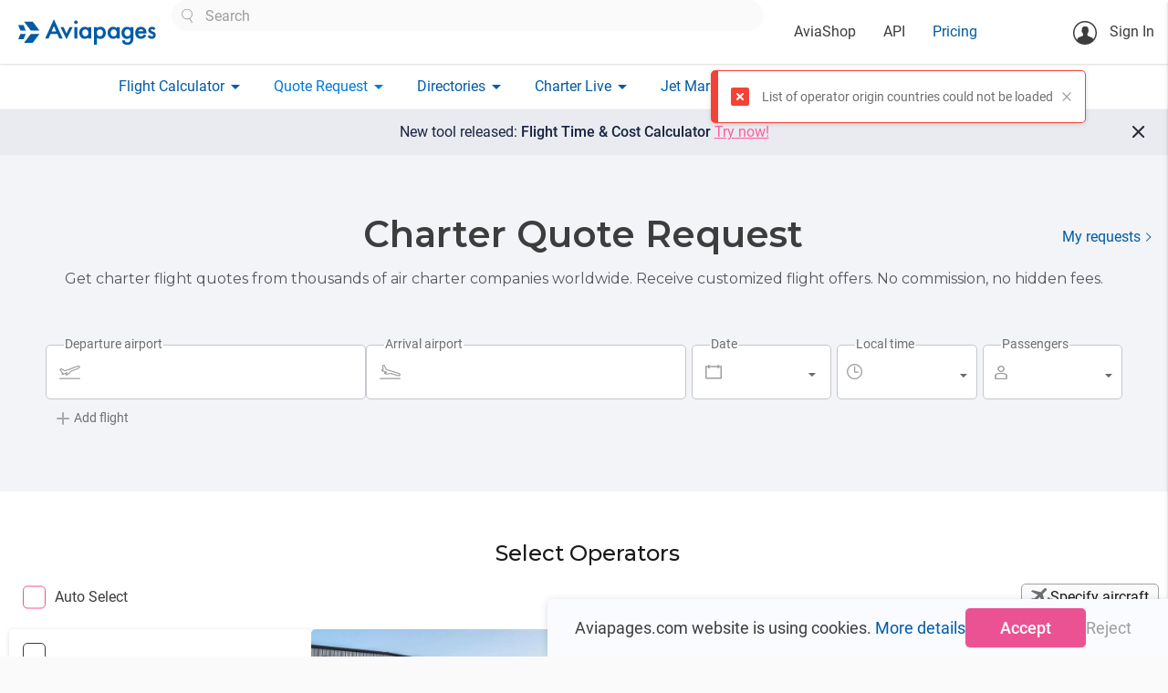

--- FILE ---
content_type: text/html; charset=utf-8
request_url: https://aviapages.com/quote/?ref_company_id=1030
body_size: 16898
content:



<!DOCTYPE html>
<html lang="en">
    <head>
        <meta charset="utf-8">
        
            <meta name="keywords" content="business aviation market, charter quote, flight plan, charter search, charter directory, notam, broker list, charter operators, wind map, aviation weather, charter rating">
        
        
        <meta name="description" content="Need a private jet charter quote? Get aircraft charter quotes from trusted operators worldwide. Compare flight options—no commission, no hidden fees.">

        <meta name="viewport" content="width=device-width">
        <meta property="og:image" content="/static/app/images/site/logo_social.png" />
        <meta itemprop="image" content="/static/app/images/site/logo_social.png"/>
        <meta name="twitter:image:src" content="/static/app/images/site/logo_social.png"/>

        <link rel="shortcut icon" sizes="16x16 32x32 64x64" href="/static/app/images/icons/favicons/favicon.ico">
        <link rel="icon" type="image/png" sizes="196x196" href="/static/app/images/icons/favicons/favicon-192.png">
        <link rel="icon" type="image/png" sizes="160x160" href="/static/app/images/icons/favicons/favicon-160.png">
        <link rel="icon" type="image/png" sizes="96x96" href="/static/app/images/icons/favicons/favicon-96.png">
        <link rel="icon" type="image/png" sizes="64x64" href="/static/app/images/icons/favicons/favicon-64.png">
        <link rel="icon" type="image/png" sizes="32x32" href="/static/app/images/icons/favicons/favicon-32.png">
        <link rel="icon" type="image/png" sizes="16x16" href="/static/app/images/icons/favicons/favicon-16.png">
        <link rel="apple-touch-icon" href="/static/app/images/icons/favicons/favicon-57.png">
        <link rel="apple-touch-icon" sizes="114x114" href="/static/app/images/icons/favicons/favicon-114.png">
        <link rel="apple-touch-icon" sizes="72x72" href="/static/app/images/icons/favicons/favicon-72.png">
        <link rel="apple-touch-icon" sizes="144x144" href="/static/app/images/icons/favicons/favicon-144.png">
        <link rel="apple-touch-icon" sizes="60x60" href="/static/app/images/icons/favicons/favicon-60.png">
        <link rel="apple-touch-icon" sizes="120x120" href="/static/app/images/icons/favicons/favicon-120.png">
        <link rel="apple-touch-icon" sizes="76x76" href="/static/app/images/icons/favicons/favicon-76.png">
        <link rel="apple-touch-icon" sizes="152x152" href="/static/app/images/icons/favicons/favicon-152.png">
        <link rel="apple-touch-icon" sizes="180x180" href="/static/app/images/icons/favicons/favicon-180.png">
        <meta name="msapplication-TileColor" content="#FFFFFF">
        <meta name="msapplication-TileImage" content="/static/app/images/icons/favicons/favicon-144.png">
        <meta name="msapplication-config" content="/static/app/images/icons/favicons/browserconfig.xml">
        <title>
            Jet Charter & Air Charter Quote | Compare Private Flights - Aviapages
        </title>

        <script>

            // Define dataLayer and the gtag function.
            window.dataLayer = window.dataLayer || [];

            function gtag() {
                dataLayer.push(arguments);
            }

            

            // Default ad_storage to 'denied' as a placeholder
            // Determine actual values based on your own requirements
            gtag('consent', 'default', {
                'ad_storage': 'denied',
                'ad_user_data': 'denied',
                'analytics_storage': 'denied',
                'functionality_storage': 'denied',
                'ad_personalization': 'denied',
                'personalization_storage': 'denied',
                'security_storage': 'denied',
             });
            
            gtag('config', 'GTM-K8X8VFN', { ' allow_enhanced_conversions':true } ) ;
            
            
            (function (w, d, s, l, i) {
                w[l] = w[l] || [];
                w[l].push({
                    'gtm.start':
                        new Date().getTime(), event: 'gtm.js'
                });
                var f = d.getElementsByTagName(s)[0],
                    j = d.createElement(s), dl = l != 'dataLayer' ? '&l=' + l : '';
                j.async = true;
                j.src =
                    'https://www.googletagmanager.com/gtm.js?id=' + i + dl;
                f.parentNode.insertBefore(j, f);
            })(window, document, 'script', 'dataLayer', 'GTM-K8X8VFN');

        </script>
    
        
        <link rel="preconnect" href="https://fonts.googleapis.com">
        <link rel="preconnect" href="https://fonts.gstatic.com" crossorigin>

        <link rel="stylesheet" type="text/css" href="https://fonts.googleapis.com/css?family=Roboto:300,400,500,600,700,900&amp;subset=cyrillic" />
        <link rel="stylesheet" type="text/css" href="https://fonts.googleapis.com/css?family=Roboto+Condensed:300,400,700&amp;subset=cyrillic" />


        <link rel="stylesheet" href="/static/app/fonts/material_icons/material_icons.css?v=0.98.30" type="text/css"/>
        <link rel="stylesheet" href="/static/vendor/materialize-0.100.2/css/materialize.min.css?v=0.100.20" type="text/css"/>
        <link rel="stylesheet" href="/static/app/css/base.css?v=2.8.14559" type="text/css" />
        

    </head>

    <body class="homepage">
        <!-- Google Tag Manager (noscript) -->
        <noscript><iframe src="https://www.googletagmanager.com/ns.html?id=GTM-K8X8VFN"
        height="0" width="0" style="display:none;visibility:hidden"></iframe></noscript>
        <!-- End Google Tag Manager (noscript) -->

        <main id="wrapper">
            <header>
                <nav class="top_nav ap_white">
                    <div class="nav-wrapper top_line">
                        <a href="/" class="brand-logo" >
                            
                                <img class="header_logo" width="153" height="29" src="/static/app/images/v6/header_logo.svg" alt="logo" title="logo">
                            
                        </a>

                        <div class="header_center_container hide-on-medium-custom">
                            <div class="site_search_wrapper ">
                                <div class="custom_selectize left-align">
                                    <select id="header_site_search" class="site_search_control"
                                            placeholder="Search"></select>
                                </div>
                            </div>
                            <div class="left top_header_links_wrapper">
                                <ul>
                                    <li>
                                        <a class="black_link " href="/aviashop/">AviaShop</a>
                                    </li>
                                    <li>
                                        <a class="black_link " href="/aviapages_api/">API</a>
                                    </li>
                                    <li>
                                        <a href="/pricing/" class="base_color_link ">Pricing</a>
                                    </li>
                                    
                                </ul>
                            </div>

                        </div>

                        <div class="right_wrapper">
                            <ul class="">
                                <li class="notifications_icons_cont">
                                    <a href="#" class="site_search_icon show-on-medium-custom hide" title="Site search" aria-label="Site search button">
                                        <img src="/static/app/images/v6/site_search_icon.svg" alt="Site search icon">
                                    </a>
                                    
                                </li>
                            </ul>

                            <ul class="hide-on-medium-custom">
                                <li class="reg_container right">
                                    
                                        <a class="login modal-trigger" href="#login_modal"  data-target="login_modal" >
                                            <svg class="sing_in_icon" width="26" height="26" viewBox="0 0 26 26"
                                                 fill="none"
                                                 xmlns="http://www.w3.org/2000/svg">
                                                <circle cx="13" cy="13" r="12.25" stroke="#3D3D3D" stroke-width="1.5"/>
                                                <path d="M16.4058 11.161C16.2208 12.1192 16.2208 13.2456 15.851 13.9684C15.3299 14.9939 14.1699 15.6327 13.2285 15.6327C12.2367 15.6327 11.1272 14.9434 10.606 13.8171C10.2866 13.1279 9.95041 11.3796 9.84955 10.5054C9.59739 7.96697 10.7405 6.53805 13.2621 6.48762C16.0527 6.40357 16.8765 8.75708 16.4058 11.161Z"
                                                      fill="#3D3D3D"/>
                                                <path d="M10.0009 10.3206C9.61422 10.102 9.24438 10.1356 9.32844 10.6063C9.39568 11.077 9.51336 12.321 9.76552 12.5396C10.0177 12.7581 10.2698 12.8254 10.4043 12.5732C10.5388 12.321 10.0009 10.3206 10.0009 10.3206Z"
                                                      fill="#3D3D3D"/>
                                                <path d="M16.2545 10.1189C16.6412 9.90039 17.011 9.93401 16.9269 10.4047C16.8597 10.8754 16.742 12.1194 16.4899 12.338C16.2377 12.5565 15.9855 12.6237 15.8511 12.3716C15.7166 12.1194 16.2545 10.1189 16.2545 10.1189Z"
                                                      fill="#3D3D3D"/>
                                                <path d="M10.9927 13.6325C11.0935 14.6412 11.0599 16.1373 10.8414 16.8938C10.875 16.9274 11.7659 18.743 13.447 18.6421C15.0272 18.5413 15.6324 16.7761 15.6324 16.7761C15.6324 16.7761 15.2626 14.8933 15.5316 13.7334C15.7501 12.7247 10.9927 13.6325 10.9927 13.6325Z"
                                                      fill="#3D3D3D"/>
                                                <path d="M21.7012 19.1969C21.4826 18.5581 20.4404 18.1883 20.4404 18.1883L16.1872 16.4231L15.4307 15.2968L13.2622 16.6249L11.0768 15.2968L10.4043 16.4231L6.20162 18.0202C6.20162 18.0202 5.546 18.2723 5.12573 18.743C4.94081 18.9448 4.5 19.5 4.5 22.5L8 24.5L12.9333 25L17.5 24.5L22 22C22 19.5 21.7852 19.4491 21.7012 19.1969Z"
                                                      fill="#3D3D3D"/>
                                                <path d="M11.1104 7.10994C10.9928 6.18535 11.5307 5.7987 13.3463 6.1013C14.439 6.28621 15.6662 6.77373 15.7838 6.15173C15.8343 5.91638 16.3722 7.194 15.6662 7.58065C15.2795 7.79919 11.5139 7.36211 11.5139 7.36211L11.1104 7.10994Z"
                                                      fill="#3D3D3D"/>
                                                <path d="M11.2281 7.02571C11.0936 6.8576 10.6397 6.73993 10.3875 6.99209C10.1354 7.24425 9.32843 8.2529 9.71508 10.2702C10.1017 12.2875 10.6397 10.5224 10.6397 10.5224L11.1944 7.12657L11.2281 7.02571Z"
                                                      fill="#3D3D3D"/>
                                                <path d="M15.5652 7.10987C15.7333 7.04262 16.0359 6.94176 16.2376 7.29479C16.473 7.71506 16.8596 8.875 16.4898 10.3375C16.0695 12.0522 15.9182 10.2367 15.9182 10.2367L15.0945 7.47971L15.5652 7.10987Z"
                                                      fill="#3D3D3D"/>
                                            </svg>
                                            Sign In</a>
                                    
                                </li>
                            </ul>
                            <a href="#" data-activates="mobile"
                               class="sidenav-trigger show-on-medium-custom button-collapse right ap_blue_text">
                                <img src="/static/app/images/v6/menu_icon.svg" alt="menu icon">
                            </a>

                        </div>
                    </div>
                </nav>
                <nav class="bottom_nav ap_white hide-on-medium-custom">
                    <div class="nav-wrapper bottom_line">
                        <ul class="">




                            <li>
                                <a class="base_color_link dropdown-button "
                                    data-activates="flight_calculator-dropdown" href="#"><span>Flight Calculator</span><i
                                        class="material-icons right">arrow_drop_down</i></a>
                            </li>

                            <li>
                                <a class="base_color_link dropdown-button active_route"
                                   data-activates="charter_request-dropdown" href="#"><span>Quote Request</span><i
                                        class="material-icons right">arrow_drop_down</i></a>
                            </li>

                            <li>
                                <a class="base_color_link dropdown-button
                                    "
                                   data-activates="catalogues-dropdown" href="#">
                                    <span>Directories</span><i
                                        class="material-icons right">arrow_drop_down</i>
                                </a>
                            </li>
                            <li>
                                <a class="base_color_link dropdown-button " data-activates="charterlive-dropdown" href="#">
                                    <span>Charter Live</span><i class="material-icons right">arrow_drop_down</i>
                                </a>
                            </li>
                            <li>
                                <a href="/jet_market/" class="base_color_link ">Jet Market</a>
                            </li>
                        </ul>



                        <a class="more_products_link dropdown-button black_link right" data-activates="more-products-dropdown" href="#"><span>More Products</span><i
                                        class="material-icons right">arrow_drop_down</i></a>
                    </div>
                </nav>

                <div class="mobile_search_control_wrapper ap_hide hide-on-medium-custom clearfix">
                    <div class="site_search_wrapper" >
                        <div class="custom_selectize left-align">
                            <select id="mobile_header_site_search" class="site_search_control"
                                    placeholder="Search"></select>
                        </div>
                    </div>
                </div>




                <ul id="mobile" class="side-nav collapsible collapsible-accordion ">

                    
                        <li class="bold no-padding login_cont reg_container">
                            <a class="login  modal-trigger "  href="#login_modal" data-target="login_modal">
                                <svg class="sing_in_icon" width="26" height="26" viewBox="0 0 26 26"
                                     fill="none"
                                     xmlns="http://www.w3.org/2000/svg">
                                    <circle cx="13" cy="13" r="12.25" stroke="#3D3D3D" stroke-width="1.5"/>
                                    <path d="M16.4058 11.161C16.2208 12.1192 16.2208 13.2456 15.851 13.9684C15.3299 14.9939 14.1699 15.6327 13.2285 15.6327C12.2367 15.6327 11.1272 14.9434 10.606 13.8171C10.2866 13.1279 9.95041 11.3796 9.84955 10.5054C9.59739 7.96697 10.7405 6.53805 13.2621 6.48762C16.0527 6.40357 16.8765 8.75708 16.4058 11.161Z"
                                          fill="#3D3D3D"/>
                                    <path d="M10.0009 10.3206C9.61422 10.102 9.24438 10.1356 9.32844 10.6063C9.39568 11.077 9.51336 12.321 9.76552 12.5396C10.0177 12.7581 10.2698 12.8254 10.4043 12.5732C10.5388 12.321 10.0009 10.3206 10.0009 10.3206Z"
                                          fill="#3D3D3D"/>
                                    <path d="M16.2545 10.1189C16.6412 9.90039 17.011 9.93401 16.9269 10.4047C16.8597 10.8754 16.742 12.1194 16.4899 12.338C16.2377 12.5565 15.9855 12.6237 15.8511 12.3716C15.7166 12.1194 16.2545 10.1189 16.2545 10.1189Z"
                                          fill="#3D3D3D"/>
                                    <path d="M10.9927 13.6325C11.0935 14.6412 11.0599 16.1373 10.8414 16.8938C10.875 16.9274 11.7659 18.743 13.447 18.6421C15.0272 18.5413 15.6324 16.7761 15.6324 16.7761C15.6324 16.7761 15.2626 14.8933 15.5316 13.7334C15.7501 12.7247 10.9927 13.6325 10.9927 13.6325Z"
                                          fill="#3D3D3D"/>
                                    <path d="M21.7012 19.1969C21.4826 18.5581 20.4404 18.1883 20.4404 18.1883L16.1872 16.4231L15.4307 15.2968L13.2622 16.6249L11.0768 15.2968L10.4043 16.4231L6.20162 18.0202C6.20162 18.0202 5.546 18.2723 5.12573 18.743C4.94081 18.9448 4.5 19.5 4.5 22.5L8 24.5L12.9333 25L17.5 24.5L22 22C22 19.5 21.7852 19.4491 21.7012 19.1969Z"
                                          fill="#3D3D3D"/>
                                    <path d="M11.1104 7.10994C10.9928 6.18535 11.5307 5.7987 13.3463 6.1013C14.439 6.28621 15.6662 6.77373 15.7838 6.15173C15.8343 5.91638 16.3722 7.194 15.6662 7.58065C15.2795 7.79919 11.5139 7.36211 11.5139 7.36211L11.1104 7.10994Z"
                                          fill="#3D3D3D"/>
                                    <path d="M11.2281 7.02571C11.0936 6.8576 10.6397 6.73993 10.3875 6.99209C10.1354 7.24425 9.32843 8.2529 9.71508 10.2702C10.1017 12.2875 10.6397 10.5224 10.6397 10.5224L11.1944 7.12657L11.2281 7.02571Z"
                                          fill="#3D3D3D"/>
                                    <path d="M15.5652 7.10987C15.7333 7.04262 16.0359 6.94176 16.2376 7.29479C16.473 7.71506 16.8596 8.875 16.4898 10.3375C16.0695 12.0522 15.9182 10.2367 15.9182 10.2367L15.0945 7.47971L15.5652 7.10987Z"
                                          fill="#3D3D3D"/>
                                </svg>Sign In</a>
                        </li>
                    
                    <li class="ap_margin_top_35">
                        <a class="black_link " href="/aviapages_api/">API</a>
                    </li>

                    <li>
                        <a href="/pricing/" class="base_color_link">Pricing</a>
                    </li>


                    <li class="company_cont">
                        
                    </li>





                    <li class="bold no-padding">
                        <a href="#" class="base_color_link collapsible-header waves-effect">Flight Calculator<i
                                class="material-icons">arrow_drop_down</i></a>
                        <div class="collapsible-body flight_calculator_mobile_collapsible_body">
                            <ul>
                                <li><a href="/flight_route_calculator/" class="black_link">Flight Calculator</a></li>
                                <li><a href="/charter-flight-calculator/" class="black_link">
                                    <span style="line-height: 120%; display: inline-block;vertical-align: middle;">
                                        New Flight Time & Price Calculator</span>
                                </a></li>
                            </ul>
                        </div>
                    </li>


                    <li class="bold no-padding">
                        <a href="#" class="base_color_link collapsible-header waves-effect">Quote Request<i
                                class="material-icons">arrow_drop_down</i></a>
                        <div class="collapsible-body charter_request_mobile_collapsible_body">
                            <ul>
                                <li><a href="/quote/" class="black_link">New Request</a></li>
                                <li><a href="/my_requests/" class="black_link">My Requests</a></li>
                                
                            </ul>
                        </div>
                    </li>

                    <li class="bold no-padding catalogues_cont">
                        <a href="#" class="base_color_link collapsible-header waves-effect">Directories<i
                                class="material-icons">arrow_drop_down</i></a>
                        <div class="collapsible-body">
                            <ul>
                                <li><a href="/charter_aircraft/" class="black_link">Charter Aircraft</a></li>
                                <li class="tools_link companies_tools_links" data-name='avia_docs'>
                                    <a href="/companies/" class="black_link">Companies</a>
                                    <div class="companies_small_links">
                                        <a href="/companies/?is_operator=true">Operators</a>
                                        <a href="/companies/?is_broker=true">Brokers</a>
                                        <a href="/companies/?is_aircraft_dealer=true">Dealers</a>
                                        <a href="/companies/?is_handling=true">Handling</a>
                                        <a href="/companies/?is_flight_support=true">Flight Support</a>
                                        <a href="/companies/?is_catering=true">Catering</a>
                                        <a href="/companies/?is_fuel_supply=true">Fuel Suppliers</a>
                                    </div>
                                </li>

                                <li><a href="/helicopters/" class="black_link">Helicopters</a></li>
                                <li><a href="/airports/" class="black_link">Airports</a></li>
                                <li><a href="/fbos/" class="black_link">FBO's</a></li>
                                <li><a href="/mros/" class="black_link">MRO's</a></li>
                                <li><a href="/aircraft-types/" class="black_link">Aircraft Types</a></li>
                            </ul>
                        </div>
                    </li>

                    <li class="bold no-padding">
                        <a href="#" class="base_color_link collapsible-header waves-effect">Charter Live<i
                                class="material-icons">arrow_drop_down</i></a>
                        <div class="collapsible-body">
                            <ul>
                                <li class="">
                                    <a href="/charter_live/" class="black_link">Overview</a>
                                </li>
                                <li class="">
                                    <a href="/charter_live/#empty_legs" class="black_link">Empty legs</a>
                                </li>
                                <li>
                                    <a href="/charter_live/#trip_board" class="black_link">Trip board</a>
                                </li>
                                <li>
                                    <a href="/charter_live/#position" class="black_link">Aircraft positioning</a>
                                </li>



                                <li>
                                    <a href="/charter_live/#sigmet" class="black_link">SIGMET</a>
                                </li>
                                <li>
                                    <a href="/charter_live/#weather" class="black_link">Weather</a>
                                </li>
                            </ul>
                        </div>
                    </li>

                    <li>
                        <a href="/jet_market/" class="base_color_link">Jet Market

                        </a>
                    </li>

                    <li class="tools_link"><a href="/mobile_aps/" class="base_color_link">Mobile Apps</a></li>


                    <li class="bold no-padding">
                        <a href="#" class="base_color_link collapsible-header waves-effect">More Products<i
                                class="material-icons">arrow_drop_down</i></a>
                        <div class="collapsible-body">
                            <ul>
                                <li>
                                    <a href="/aviashop/"
                                       class="black_link ">AviaShop</a>
                                </li>
                                 <li>
                                     <a href="/flight_tracker/" class="black_link">Flight Tracker</a>
                                 </li>

                                <li class="buzz">
                                    <a class="black_link" href="/buzz/">Buzz
                                        
                                        
                                        
                                        
                                        
                                    </a>
                                </li>

                                <li ><a href="/range_map/" class="black_link">Range Map</a></li>
                                <li>
                                    <a class="black_link" href="/avia_docs/">Avia Docs</a>
                                </li>
                                <li>
                                    <a class="black_link" href="/leon/connect/">Leon Connect</a>
                                </li>
                                <li>
                                    <a class="black_link" href="/fl3xx_connect/">FL3XX Connect</a>
                                </li>
                                <li>
                                    <a class="black_link"  href="/skylegs_connect/">Skylegs Connect</a>
                                </li>
                            </ul>
                        </div>
                    </li>

                </ul>




                <ul id="user-dropdown" class="dropdown-content">
                    <li><a href="/account_settings/">Account Settings</a></li>

                    <li class="watchlist_list">
                        <ul class="collapsible collapsible-accordion watchlist_collapsible desktop">
                            <li>
                                <a href="#" class="collapsible-header waves-effect watchlist empty">Watchlist<i class="material-icons">arrow_drop_down</i></a>
                                <div class="collapsible-body">
                                    <ul>
                                    </ul>
                                </div>
                            </li>
                        </ul>
                    </li>
                    <li>
                        <form class="logout_button black_link" action="/accounts/logout/?next=/ " method="post">
                            <input type="hidden" name="csrfmiddlewaretoken" value="HLIfPKbuoT2C9juHTfKumOpUusq9RERCOs0US0L03k2OdMxs7gAHemg8Ou8TpkkZ">
                            <button type="submit">Logout</button>
                        </form>

                    
                    </li>

                </ul>

                <ul id="flight_calculator-dropdown" class="dropdown-content">
                    <li><a href="/flight_route_calculator/" class="">Flight Time Calculator</a></li>
                    <li><a href="/charter-flight-calculator/" class="black_link">New Flight Time & Price Calculator</a></li>
                </ul>
                <ul id="charter_request-dropdown" class="dropdown-content">
                    <li><a href="/quote/" class="">New Request</a></li>
                    <li><a href="/my_requests/" class="black_link">My Requests</a></li>
                    
                </ul>

                <ul id="catalogues-dropdown" class="dropdown-content">
                    <li><a class="black_link" href="/charter_aircraft/">Charter Aircraft</a></li>
                    <li class="tools_link companies_tools_links" data-name='avia_docs'>
                        <a href="/companies/">Companies</a>
                        <div class="companies_small_links" >
                             <a class="" href="/companies/?is_operator=true">Operators</a>
                             <a class="" href="/companies/?is_broker=true">Brokers</a>
                             <a class="" href="/companies/?is_aircraft_dealer=true">Dealers</a>
                             <a class="" href="/companies/?is_handling=true">Handling</a>
                             <a class="" href="/companies/?is_flight_support=true">Flight Support</a>
                             <a class="" href="/companies/?is_catering=true">Catering</a>
                             <a class="" href="/companies/?is_fuel_supply=true">Fuel Suppliers</a>
                        </div>
                    </li>

                    <li><a class="black_link" href="/helicopters/">Helicopters</a></li>
                    <li><a class="black_link" href="/airports/">Airports</a></li>
                    <li><a class="black_link" href="/fbos/">FBO's</a></li>
                    <li><a class="black_link" href="/mros/">MRO's</a></li>
                    <li><a class="black_link tools_link" href="/aircraft-types/">Aircraft Types</a></li>
                </ul>

                <ul id="charterlive-dropdown" class="dropdown-content">
                    <li class="">
                        <a href="/charter_live/">Overview</a>
                    </li>
                    <li class="">
                        <a href="/charter_live/#empty_legs">Empty legs</a>
                    </li>
                    <li>
                        <a href="/charter_live/#trip_board">Trip board</a>
                    </li>
                    <li>
                        <a href="/charter_live/#position">Aircraft positioning</a>
                    </li>



                    <li>
                        <a href="/charter_live/#sigmet">SIGMET</a>
                    </li>
                    <li>
                        <a href="/charter_live/#weather">Weather</a>
                    </li>
                </ul>

                <ul id="more-products-dropdown" class="dropdown-content">
                    <li>
                        <a href="/flight_tracker/" class="black_link">Flight Tracker</a>
                    </li>
                    <li>
                        <a class="black_link"
                           href="/buzz/">Buzz</a>
                    </li>
                    <li>
                        <a class="black_link" href="/range_map/">Range Map</a>
                    </li>
                    <li>
                        <a class="black_link" href="/avia_docs/">Avia Docs</a>
                    </li>
                    <li>
                        <a class="black_link" href="/leon/connect/">Leon Connect</a>
                    </li>
                    <li>
                        <a class="black_link" style="padding-right: 0" href="/fl3xx_connect/">FL3XX Connect</a>
                    </li>
                    <li>
                        <a class="black_link" style="padding-right: 0" href="/skylegs_connect/">Skylegs Connect</a>
                    </li>











                </ul>
            </header>











            <div id="animated_notice" class="center  ap_fs_18 clearfix black_friday_notice">
                 <a class="ap_white_text link" href="/pricing/">
                    Special offer <span class="ap_fw_700" >- 40% Off</span></a>

                <a href="#" class="close_notice_button">
                    <svg xmlns="http://www.w3.org/2000/svg" width="17" height="15" viewBox="0 0 17 15" fill="none">
                    <line x1="2.70711" y1="1.29289" x2="15.7071" y2="14.2929" stroke="white" stroke-width="2"/>
                    <line y1="-1" x2="18.3848" y2="-1" transform="matrix(-0.707107 0.707107 0.707107 0.707107 15 2)" stroke="white" stroke-width="2"/>
                    </svg>
                </a>
            </div>

            <a href="/charter-flight-calculator/" id="animated_notice" class="center  ap_fs_18 clearfix new_frc_notice">
                 <span>
                     New tool released: <span class="ap_fw_500">Flight Time & Cost Calculator</span> <span class="accent_color" style="text-decoration: underline; white-space: nowrap;">Try now!</span>
                 </span>

                <span href="#" class="close_new_frc_notice">
                    <svg width="24" height="24" viewBox="0 0 24 24" fill="none" xmlns="http://www.w3.org/2000/svg">
                        <path d="M11.575 12.975L6.675 17.875C6.49167 18.0583 6.25833 18.15 5.975 18.15C5.69167 18.15 5.45833 18.0583 5.275 17.875C5.09167 17.6917 5 17.4583 5 17.175C5 16.8917 5.09167 16.6583 5.275 16.475L10.175 11.575L5.275 6.675C5.09167 6.49167 5 6.25833 5 5.975C5 5.69167 5.09167 5.45833 5.275 5.275C5.45833 5.09167 5.69167 5 5.975 5C6.25833 5 6.49167 5.09167 6.675 5.275L11.575 10.175L16.475 5.275C16.6583 5.09167 16.8917 5 17.175 5C17.4583 5 17.6917 5.09167 17.875 5.275C18.0583 5.45833 18.15 5.69167 18.15 5.975C18.15 6.25833 18.0583 6.49167 17.875 6.675L12.975 11.575L17.875 16.475C18.0583 16.6583 18.15 16.8917 18.15 17.175C18.15 17.4583 18.0583 17.6917 17.875 17.875C17.6917 18.0583 17.4583 18.15 17.175 18.15C16.8917 18.15 16.6583 18.0583 16.475 17.875L11.575 12.975Z"
                          fill="#2A2C33"/>
                    </svg>
                </span>
            </a>


            <div id="messenger" class="z-depth-1 "></div>

            

<div id="content">
    <div class="holder">
        <section id="quote__section">
            <div class="title_container center">

                <h1>Charter Quote Request</h1>
                <a href="/my_requests/" class="title_container_link base_color_link link_right_arrow ap_ff">My requests</a>
                <h2 class="">Get charter flight quotes from thousands of air charter companies worldwide.
                    Receive customized flight offers. No commission, no hidden fees.
                </h2>
            </div>
            <div id="legs" class="">
                <div id="leg_0" class="leg clearfix">
                    <div class="leg_number ap_hide">
                        <span class="">1</span>
                    </div>
                    <div class="leg__row">
                        <div class="airport_controls__row">
                            <div class="custom_selectize border_placeholder" border-placeholder="Departure airport">
                                <select id="select-airport_10" class="select-airport departure_airport"  >
                                </select>
                            </div>
                            <div class="custom_selectize border_placeholder" border-placeholder="Arrival airport">
                                <select id="select-airport_20" class="select-airport arrival_airport" >
                                </select>
                            </div>
                        </div>
                        <div class="select__controls__row select__controls__row--second">

                            <div class="datepicker_container border_placeholder customized_datepicker" border-placeholder="Date">
                                <input  type="date" class="datepicker" value="" id="dp-10">
                                 <span class="caret">▼</span>
                            </div>
                            <div class=" mater_select bordered border_placeholder" border-placeholder="Local time" >
                                <select class="time">
                                </select>
                            </div>
                            <div class=" mater_select bordered border_placeholder" border-placeholder="Passengers">
                                <select  class="pax">
                                </select>
                            </div>
                        </div>
                    </div>
                </div>
            </div>
            <div class="edit_container_wrapper">
                <div class="edit_leg_container">
                    <div class="ap_fs_14 ap_display_flex" style="width: 100%">
                         <a href="#" id="add_leg"  class="ap_display_flex">
                             <svg class="add_flight_icon" width="14" height="14" viewBox="0 0 14 14" fill="none" xmlns="http://www.w3.org/2000/svg">
                                <rect y="6" width="14" height="2" rx="1" fill="#A8A9AD"/>
                                <rect x="8" width="14" height="2" rx="1" transform="rotate(90 8 0)" fill="#A8A9AD"/>
                            </svg>
                             Add flight
                         </a>
                        <a href="#" id="remove_leg" class="ap_display_flex ap_hide">
                            <svg class="remove_flight_icon" width="14" height="2" viewBox="0 0 14 2" fill="none"
                                 xmlns="http://www.w3.org/2000/svg">
                                <rect width="14" height="2" rx="1"  fill="#A8A9AD"/>
                            </svg>
                            Remove flight
                        </a>
                    </div>
                </div>
            </div>









        </section>
        <section id="operators__section">
            <div class="center operators__section__title__wrapper">
                <div class="ap_span_inline_block" style="padding-right: 36px;margin-left: 44px;position: relative;">
                    <h2 class="operators__section__title">Select Operators</h2>
                    <div class="redraw_operators_table_throbber ap_hide">
                        <div class="preloader-wrapper small active">
                            <div class="spinner-layer spinner-blue-only">
                                <div class="circle-clipper left">
                                    <div class="circle"></div>
                                </div>
                                <div class="gap-patch">
                                    <div class="circle"></div>
                                </div>
                                <div class="circle-clipper right">
                                    <div class="circle"></div>
                                </div>
                            </div>
                        </div>
                    </div>
                </div>
            </div>

            <div class="operators_table__controls">
                <div class="auto_select_checkbox__holder">
                    <input id="auto_select_checkbox" type="checkbox" class="auto_select_checkbox filled-in accent_checkbox big_checkbox">
                    <label for="auto_select_checkbox">
                        <span class="hover_circle"></span>
                        <span class="label_text" >Auto Select</span>
                    </label>
                </div>

                <button class="specify_aircraft_btn ">
                    <svg class="ac_icon" width="21" height="20" viewBox="0 0 21 20" fill="none" xmlns="http://www.w3.org/2000/svg">
                        <path d="M9.55 9.63148L5.66 13.5009L6 16.0006L4.95 17.0604L3.18 13.8709L0 12.1111L1.06 11.0513L3.54 11.4012L7.43 7.50179L0 3.62234L1.41 2.21254L10.61 4.33224L14.5 0.442798C14.6386 0.302528 14.8036 0.191159 14.9856 0.115149C15.1676 0.0391395 15.3628 0 15.56 0C15.7572 0 15.9524 0.0391395 16.1344 0.115149C16.3164 0.191159 16.4814 0.302528 16.62 0.442798C17.2 1.03271 17.2 2.00257 16.62 2.56249L12.73 6.45194L14.03 12.1011L11.94 14.1908L9.55 9.63148ZM11 17.9603V20H13.04L19.17 13.8809L17.13 11.8312L11 17.9603ZM20.85 11.4712L19.53 10.1514C19.33 9.95144 19 9.95144 18.81 10.1514L17.83 11.1313L19.87 13.171L20.85 12.1911C21.05 12.0011 21.05 11.6712 20.85 11.4712Z"
                              fill="#6D6F73"/>
                    </svg>
                    <svg class="close_icon" width="14" height="14" viewBox="0 0 14 14" fill="none" xmlns="http://www.w3.org/2000/svg">
                        <path d="M12.75 0.75L0.75 12.75M12.75 12.75L0.75 0.75" stroke="#2A2C33" stroke-width="1.5"
                              stroke-linecap="round" stroke-linejoin="round"/>
                    </svg>

                    Specify aircraft
                </button>

            </div>

            <div class="operators_table__wrapper">


                <div id="filters__holder" style="display: none;">
                    <div class="filters__header">

                        <button class="specify_aircraft_btn ">
                            <svg class="ac_icon" width="21" height="20" viewBox="0 0 21 20" fill="none"
                                 xmlns="http://www.w3.org/2000/svg">
                                <path d="M9.55 9.63148L5.66 13.5009L6 16.0006L4.95 17.0604L3.18 13.8709L0 12.1111L1.06 11.0513L3.54 11.4012L7.43 7.50179L0 3.62234L1.41 2.21254L10.61 4.33224L14.5 0.442798C14.6386 0.302528 14.8036 0.191159 14.9856 0.115149C15.1676 0.0391395 15.3628 0 15.56 0C15.7572 0 15.9524 0.0391395 16.1344 0.115149C16.3164 0.191159 16.4814 0.302528 16.62 0.442798C17.2 1.03271 17.2 2.00257 16.62 2.56249L12.73 6.45194L14.03 12.1011L11.94 14.1908L9.55 9.63148ZM11 17.9603V20H13.04L19.17 13.8809L17.13 11.8312L11 17.9603ZM20.85 11.4712L19.53 10.1514C19.33 9.95144 19 9.95144 18.81 10.1514L17.83 11.1313L19.87 13.171L20.85 12.1911C21.05 12.0011 21.05 11.6712 20.85 11.4712Z"
                                      fill="#6D6F73"/>
                            </svg>
                            <svg class="close_icon" width="14" height="14" viewBox="0 0 14 14" fill="none"
                                 xmlns="http://www.w3.org/2000/svg">
                                <path d="M12.75 0.75L0.75 12.75M12.75 12.75L0.75 0.75" stroke="#2A2C33"
                                      stroke-width="1.5"
                                      stroke-linecap="round" stroke-linejoin="round"/>
                            </svg>
                            Specify aircraft
                        </button>

                    </div>

                    <div id="filters" class="clearfix">

                        <div class="center">
                            <div class="switch type_switcher">
                                <label>
                                    <input type="checkbox" id="type_switcher" autocomplete="off">
                                    <span class="class_switched">Aircraft class</span>
                                    <span class="lever"></span>
                                    <span class="type_switched">Aircraft type</span>
                                </label>
                            </div>
                        </div>

                        <div id="categories_tags" class="cloud_tags center"></div>

                        <div class="ap_center select_aircraft_type_wrapper ap_hide ap_margin_bottom_20">
                            <div class="select_aircraft_type border_placeholder" border-placeholder="Aircraft type">
                                <input class="jstree-search-input" type="text" value="">
                            </div>
                        </div>

                        <div class="special__services">
                            <p class="special_services__label">
                                Special Services
                            </p>
                            <div class="special_services__tags_wrapper">
                                <div id="special_service_is_ambulance" class="special_services__tag ">Ambulance</div>
                                <div id="special_service_is_cargo" class="special_services__tag">Cargo</div>
                            </div>
                        </div>

                        <div class="mater_select_container" >
                            <div class="mater_select bordered border_placeholder" border-placeholder="Year of production or refurbishment">
                                <select id="refurbished_gte" >
                                </select>
                            </div>
                            <div class="mater_select bordered border_placeholder" border-placeholder="Sleeping places">
                                <select id="sleeping_places_gte" >
                                </select>
                            </div>
    
    
    
    
                        </div>

                        <div id="checkboxes_container" class="checkboxes_container">
                            <div class="checkboxes_container--label">Amenities</div>
                            <div class="checkboxes__grid">
                                <div class="checkbox_filter">
                                    <input type="checkbox" class="filled-in blue_checkbox" id="filter_cabin_crew"/>
                                    <label for="filter_cabin_crew">Cabin crew</label>
                                </div>
                                <div class="checkbox_filter">
                                    <input type="checkbox" class="filled-in blue_checkbox" id="filter_shower"/>
                                    <label for="filter_shower">Shower</label>
                                </div>
                                <div class="checkbox_filter">
                                    <input type="checkbox" class="filled-in blue_checkbox" id="filter_entertainment_system"/>
                                    <label for="filter_entertainment_system">Entertainment system</label>
                                </div>
                                <div class="checkbox_filter">
                                    <input type="checkbox" class="filled-in blue_checkbox" id="filter_hot_meal"/>
                                    <label for="filter_hot_meal">Hot meal</label>
                                </div>
                                <div class="checkbox_filter">
                                    <input type="checkbox" class="filled-in blue_checkbox" id="filter_medical_ramp"/>
                                    <label for="filter_medical_ramp">Medical ramp</label>
                                </div>
                                <div class="checkbox_filter">
                                    <input type="checkbox" class="filled-in blue_checkbox" id="filter_lavatory"/>
                                    <label for="filter_lavatory">Lavatory</label>
                                </div>

                                <div class="checkbox_filter">
                                    <input type="checkbox" class="filled-in blue_checkbox" id="filter_pets_allowed"/>
                                    <label for="filter_pets_allowed">Pets allowed</label>
                                </div>
                                <div class="checkbox_filter">
                                    <input type="checkbox" class="filled-in blue_checkbox" id="filter_smoking"/>
                                    <label for="filter_smoking">Smoking</label>
                                </div>
                                <div class="checkbox_filter">
                                    <input type="checkbox" class="filled-in blue_checkbox" id="filter_pediatric_critical_care"/>
                                    <label for="filter_pediatric_critical_care">Pediatric critical care</label>
                                </div>
                                <div class="checkbox_filter">
                                    <input type="checkbox" class="filled-in blue_checkbox" id="filter_satellite_phone" />
                                    <label for="filter_satellite_phone">Satellite phone</label>
                                </div>
                                <div class="checkbox_filter">
                                    <input type="checkbox" class="filled-in blue_checkbox" id="filter_adult_critical_care"/>
                                    <label for="filter_adult_critical_care">Adult critical care</label>
                                </div>
                                <div class="checkbox_filter">
                                    <input type="checkbox" class="filled-in blue_checkbox" id="filter_wireless_internet"/>
                                    <label for="filter_wireless_internet">Wireless internet</label>
                                </div>
    
    
    
    
                            </div>
                        </div>
                         <div class="ap_center operator_origin custom_selectize border_placeholder" border-placeholder="Operator origin" >
                             <select id="select-operator-country" class="select-operator-country " >
                             </select>
                         </div>
                    </div>
                </div>

                <div id="operators_table" class="list center">
                </div>
            </div>


             <div class="user_info--section additional_user_data_form"  style="display: none;" >
                <div class="user_info--grid user_info--container">
                    <div class="border_placeholder user_info__input--holder" border-placeholder="First name">
                        <input type="text" class="wrapped_input browser-default user_info__input" name="given_name"
                               value="" id="given_name">
                    </div>
                    <div class="bordered border_placeholder user_info__input--holder" border-placeholder="Last name">
                        <input type="text" class="wrapped_input browser-default user_info__input" name="family_name"
                               value="" id="family_name">
                    </div>
                </div>
            </div>

            
                <div class="user_info--section guest_quote">
                    <div class="user_info--container">

                        <div class="center">
                            <a class="guest_quote__login_link base_color_link modal-trigger ap_fs_18 ap_fw_500"
                               href="#login_modal" data-target="login_modal">Log In</a>
                            <span class="guest_quote__toggler">Or use a guest account</span>
                        </div>
                        <div class="guest_quote__wrapper">

                            <form class="user_info--grid guest_quote__form">

                                <div class="bordered user_info__input--holder">
                                    <input type="text" class="wrapped_input browser-default user_info__input"
                                           name="first_name"
                                           value="" id="guest_given_name" placeholder="First Name">
                                    <div class="guest_quote__validation_notification validation_notification">First name
                                        required
                                    </div>
                                </div>
                                <div class="bordered user_info__input--holder">
                                    <input type="text" class="wrapped_input browser-default user_info__input"
                                           name="last_name"
                                           value="" id="guest_family_name" placeholder="Last Name">
                                    <div class="guest_quote__validation_notification validation_notification"></div>
                                </div>

                                <div class="bordered user_info__input--holder">
                                    <input type="text" class="wrapped_input browser-default user_info__input" name="email"
                                           value="" id="guest_email" placeholder="Email">
                                    <div class="guest_quote__validation_notification validation_notification">Email
                                        required
                                    </div>
                                </div>

                                <input class="g-recaptcha_response" name="g-recaptcha_response"
                                       data-sitekey="6LdOF44aAAAAAH-tGMrvHFvsY0xUyWazqqrPPYaA" type="text" hidden>

                            </form>
                            <div class="guest_quote__captcha_terms captcha_terms_wrapper ap_fs_12 ap_margin_bottom_20">
                                This site is protected by reCAPTCHA and the Google
                                <a href="https://policies.google.com/privacy" class="base_color_link">Privacy Policy</a> and
                                <a href="https://policies.google.com/terms" class="base_color_link">Terms of Service</a>
                                apply.
                            </div>
                        </div>
                    </div>
                </div>

            

             <div class="operators__request--holder " >

                <div class="operators__request--container">

                    <div class="operators__request--checkboxes">
                        <div class="operators__request--checkboxes__holder">
                            <input class="filled-in blue_checkbox" type="checkbox" id="post_to_trip_board"
                                   checked/>
                            <label for="post_to_trip_board" class="tooltipped" data-position="top" data-delay="50"
                                   data-tooltip="Your request will be listed on Trip Board, thus making it visible to a significantly larger number of charter professionals">Post
                                to trip board
                            </label>
                            <span class="operators__request--checkboxes--description">
                                Your request will be listed on Trip Board, thus making it visible to a significantly
                                larger number of charter professionals
                            </span>

                        </div>
                        <div class="operators__request--checkboxes__holder">
                            <input class="filled-in blue_checkbox" type="checkbox" id="send_to_self"/>
                            <label for="send_to_self" class="tooltipped" data-position="top" data-delay="50"
                                   data-tooltip="You will receive a copy of email sent to operators you've requested">
                                Send a copy to yourself</label>
                            <span class="operators__request--checkboxes--description">
                                You will receive a copy of email sent to operators you've requested
                            </span>
                        </div>

                        

                    </div>



                        <div class="operators__request__comment--holder input-field ap_center border_placeholder" border-placeholder="Comment to seller (optional)">
                            <textarea id="comment_textarea" class="materialize-textarea wrapped_input"></textarea>
                            <ul class="autocomplete-content dropdown-content ap_hide">
                                <li><span>Please include all prices</span></li>
                                <li><span>Please include VIP lounges</span></li>
                                <li><span>Kindly quote each leg separately</span></li>
                                <li><span>No fuel stop</span></li>
                                <li><span>Fuel stop is acceptable</span></li>
                                <li><span>With infants</span></li>
                                <li><span>With pets</span></li>
                                <li><span>Dates are flexible</span></li>
                                <li><span>Empty leg, if possible</span></li>
                                <li><span>Ambulance flight</span></li>
                                <li><span>Cargo flight</span></li>
                                <li><span>ASAP, please</span></li>
                            </ul>
                        </div>

                        <a id="send_requests" class="send_requests base_btn">
                            <span class="send_requests__label">Send out requests (<span class="count_companies_to_request">0</span>)</span>
                            <div class="preloader_container_for_btn" >
                                <div class="preloader-wrapper small active">
                                    <div class="spinner-layer">
                                        <div class="circle-clipper left">
                                            <div class="circle"></div>
                                        </div><div class="gap-patch">
                                        <div class="circle"></div>
                                    </div><div class="circle-clipper right">
                                        <div class="circle"></div>
                                    </div>
                                    </div>
                                </div>
                            </div>
                        </a>


                </div>

            </div>




            <div class="charter_request_description">
                <h3 class="charter_request_description__title">About Charter Flight Quote Request Tool</h3>

                <h4 class="charter_request_description__sub_title">Find the Best Air Charter Quote with Our Private Jet Charter Quote Tool</h4>

                <p class="ap_margin_bottom_20">Looking for the perfect charter flight quote? Our Charter Quote Tool
                    makes chartering a private jet, helicopter, turboprop, air ambulance, or cargo flight simple and efficient.
                    Whether you're an individual traveler or a broker, our tool connects you with top charter operators in seconds.
                </p>

                <div class="charter_request_description__row">
                    <div class="charter_request_description__col">
                        <h4 class="charter_request_description__col--title">For Brokers</h4>
                        <iframe src="https://www.youtube-nocookie.com/embed/vM61o00bb9k?playlist=vM61o00bb9k&loop=1&controls=2&rel=0&showinfo=0"
                            title="Aviapages and Leon integration"
                            referrerpolicy="strict-origin-when-cross-origin"
                            frameborder="0"
                            allow="accelerometer; autoplay; clipboard-write; encrypted-media; gyroscope; picture-in-picture; web-share"
                            allowfullscreen >
                        </iframe>
                    </div>
                    <div class="charter_request_description__col">
                        <h4 class="charter_request_description__col--title">For Operators</h4>
                        <iframe src="https://www.youtube-nocookie.com/embed/t_rhZgGXFC0?playlist=t_rhZgGXFC0&loop=1&controls=2&rel=0&showinfo=0"
                                title="Aviapages and Leon integration"
                                referrerpolicy="strict-origin-when-cross-origin"
                                frameborder="0"
                                allow="accelerometer; autoplay; clipboard-write; encrypted-media; gyroscope; picture-in-picture; web-share"
                                allowfullscreen >
                        </iframe>
                    </div>
                </div>

                <h4 class="charter_request_description__sub_title">Types of Charter Flight Quotes You Can Request</h4>
                <ol>
                    <li>
                        <b>Helicopter Charter Quote</b> - Need a quick transfer or a scenic flight?
                        Enter your departure and arrival points, number of passengers, and special requirements.
                    </li>
                    <li>
                        <b>Private Jet Charter Quote</b> -  Flying private? Choose your aircraft type, class,
                        and amenities, and we’ll find the best private jet charter flight for you.
                    </li>
                    <li>
                        <b>Turboprop Charter</b> - For regional travel, request a tailored turboprop
                        charter quote based on your route and specifications.
                    </li>
                    <li>
                        <b>Air Ambulance Charter</b> -  In emergencies, time is critical.
                        Our tool connects you with trusted medevac operators for private jet medical transport.
                    </li>
                    <li>
                        <b>Air Cargo Charter</b> - Transporting cargo? Provide cargo details,
                        and we’ll find the most efficient and cost-effective air cargo charter quotes.
                    </li>
                </ol>

                <h4 class="charter_request_description__sub_title ap_margin_top_35">How to Get a Charter Flight Quote:</h4>

                <ul class="browser-default">
                    <li>
                        <b>Submit Your Request</b>
                        <br>
                        Enter your flight details, including departure and arrival airports,
                        number of passengers, and any specific aircraft requirements.
                    </li>
                    <li>
                        <b>Refine Your Search</b>
                        <br>
                        Use filters to customize your search based on cost, aircraft type, and travel preferences.
                    </li>
                    <li>
                        <b>Send Your Quote Request</b><br>
                        We instantly send your request to carefully selected charter operators via email, messengers, or API calls.
                        We filter operators based on availability, performance, and your specific criteria.
                    </li>
                    <li>
                       <b>No Hidden Fees</b><br>
                        We don’t charge commissions or extra fees.
                        The private jet charter cost you receive comes directly from the operator, ensuring transparency.
                    </li>
                    <li>
                       <b>Receive & Compare Quotes</b><br>
                        Operators will send you proposals via email, and you can track them conveniently in your dashboard.
                        Compare hourly rates and charter flight quotes to find the best option.
                    </li>
                </ul>

                <h3 class="charter_request_description__title">Why Choose Aviapages for Your Air Charter Quote?</h3>

                <h4 class="charter_request_description__sub_title">Effortless Jet Charter Quotes</h4>
                <p>
                    Finding a private jet can be overwhelming when dealing with multiple charter companies individually.
                    Our tool streamlines the process, delivering competitive quotes from multiple providers with a single request.
                </p>

                <h4 class="charter_request_description__sub_title">Comprehensive Aircraft Charter Quote Analysis</h4>
                <p>
                    Instead of searching manually, our tool provides complete charter flight quotes tailored to your needs.
                    Whether you require a business jet, luxury amenities, or specific routes, we match the best options for you.
                </p>

                <h4 class="charter_request_description__sub_title">Trusted & Verified Charter Operators</h4>
                <p>
                    We work only with certified operators who meet industry safety and quality standards.
                    When flying private, you deserve a reliable and hassle-free experience.
                </p>

                <h4 class="charter_request_description__sub_title">Save Time & Money</h4>
                <p>
                    Searching for an aircraft charter quote on your own is time-consuming. Our tool saves you valuable
                    hours while often securing better pricing.
                    By comparing multiple private jet charter costs side by side, you’ll find the best value without the extra effort.
                </p>
                <h4 class="charter_request_description__sub_title">A Smarter Way to Arrange Private Jet Travel</h4>
                <p>
                   Instead of spending hours contacting charter companies, let our Charter Quote Tool handle everything.
                    Need a last-minute flight or a planned trip? Our service quickly provides the best air charter quote with minimal effort.
                    <br>
                    <br>
                    Start today and experience how easy it is to get a jet charter quote.
                </p>
            </div>

        </section>
    </div>
</div>




        <div id="user_consent" >
            <div class="user_consent__wrapper">
                <div class="user_consent__label">Aviapages.com website is&nbsp;using&nbsp;cookies. <a href="/cookie_policy/" class="link base_color_link">More&nbsp;details</a></div>
                <div class="user_consent__buttons_container">
                    <a id="consent_accept_button" class="user_consent__accept_button accent_btn base_btn">Accept</a>
                    <a id="reject_all" class="user_consent__reject_button">Reject</a>
                </div>
            </div>
        </div>
        <!--dialog Window -->




        <div id="notifications_container" class="z-depth-2">
            <p class="ap_padding_bottom_20 center ap_fw_700">
                Notifications 
            </p>
            
                <ul class="ap_ff_rc">
                    <li>
                        No notifications yet
                    </li>
                </ul>
            
        </div>

            <!-- Login Modal -->
        <div id="login_modal" class="modal" tabindex="-1">
            <div class="modal-content">

                <div class="modal_logo_section modal-action modal-close" >
                    <img class="modal_logo" src="/static/app/images/v6/small_logo.svg" alt="logo">
                </div>
                <div class="modal_form_section">
                    <div class="form_wrapper_header clearfix">
                        <a href="#" class="modal-action modal-close right">
                            <img class="close_modal_icon" src="/static/app/images/v6/close_modal_icon.svg" alt="close icon">
                        </a>
                    </div>
                    <h4 class="modal_form_section_title">Log In</h4>

                    <div class="modal_form_wrapper">
                        <div class="social_auth_buttons">

                            <a class="modal_form_social_auth_button" href="/login/google-oauth2/?next=/quote/" >
                                <img src="/static/app/images/site/google_oauth_icon.png" alt="google login"
                                    title="google login"/></a>

                             <a class="modal_form_social_auth_button"
                               href="/login/apple-id/?next=/quote/"
                               platform="apple"><img
                                    src="/static/app/images/site/apple_oauth_icon.svg" alt="apple login"
                                    title="apple login"/></a>

                            <a class="modal_form_social_auth_button" href="/login/facebook/?next=/quote/"><img
                                    src="/static/app/images/site/facebook_oauth_icon.png" alt="facebook login"
                                    title="facebook login"/>
                            </a>


                        </div>
                        <form class>
                            <input type="hidden" name="csrfmiddlewaretoken" value="HLIfPKbuoT2C9juHTfKumOpUusq9RERCOs0US0L03k2OdMxs7gAHemg8Ou8TpkkZ">
                                <div class="ap_margin_bottom_10">
                                    <input id="username" name="username" type="text" class="validate" autocomplete="username" maxlength="60" placeholder="Email" disabled="disabled">
                                </div>
                                <div class="ap_relative ap_margin_bottom_10">
                                    <input id="password" type="password" name="password" class="validate" autocomplete="current-password" maxlength="128" placeholder="Password" disabled="disabled">

                                    <div class="pass_hider">
                                        <img class="show_password_icon" src="/static/app/images/icons/show_password_icon.svg" alt="show password icon">
                                        <img class="hide_password_icon" src="/static/app/images/icons/hide_password_icon.svg" alt="hide password icon">
                                    </div>
                                </div>
                                <div class="ap_margin_top_20 ap_display_flex submit_buttons_wrapper">
                                    <button id="login_button" class="base_btn waves-effect waves-light" type="submit" name="action">Log
                                        In
                                    </button>
                                     <a href="/accounts/password/reset/" class="reset_pass_link base_color_link">Forgot password?</a>
                                </div>
                        </form>

                        <div class="signup_cont">
                            <div class="signup_cont__heading">
                                Still not a member?
                            </div>
                            <div>
                                <a id="open_signup_modal" href="#" class="base_outlined_btn signup ap_margin_top_20 waves-effect">Sign Up</a>
                            </div>
                        </div>
                    </div>
                </div>
            </div>
        </div>

        <!-- ------------ -->

        <!-- Signup Modal -->
        <div id="signup_modal" class="modal">
            <div class="modal-content">

                <div class="modal_logo_section modal-action modal-close" >
                    <img class="modal_logo" src="/static/app/images/v6/small_logo.svg" alt="logo">
                </div>

                <div class="modal_form_section">
                    <div class="form_wrapper_header clearfix">
                        <a href="#" class="modal-action modal-close right">
                            <img class="close_modal_icon" src="/static/app/images/v6/close_modal_icon.svg" alt="close icon">
                        </a>
                    </div>
                    <h4 class="modal_form_section_title">Sign Up</h4>

                    <div class="modal_form_wrapper">
                        <div class="social_auth_buttons">
                            <a class="modal_form_social_auth_button" href="/login/google-oauth2/?next=/quote/" platform="google"><img
                                    src="/static/app/images/site/google_oauth_icon.png" alt="google login"
                                    title="google login"/></a>





                            <a class="modal_form_social_auth_button"
                               href="/login/apple-id/?next=/quote/"
                               platform="apple"><img
                                    src="/static/app/images/site/apple_oauth_icon.svg" alt="apple login"
                                    title="apple login"/></a>

                        </div>
                        <form class>
                            <input type="hidden" name="csrfmiddlewaretoken" value="HLIfPKbuoT2C9juHTfKumOpUusq9RERCOs0US0L03k2OdMxs7gAHemg8Ou8TpkkZ">
                                <div class="ap_margin_bottom_10">
                                    <input id="id_email" name="email" type="text" maxlength="60">
                                    <input placeholder="Email" id="signup_login" name="username" autocomplete="username"  type="email" maxlength="60">
                                    <span class="validation_notification"></span>
                                </div>
                                <div class="ap_relative ap_margin_bottom_10">
                                    <input placeholder="Password" id="password1" type="password" autocomplete="new-password"  name="password1" class="validate" maxlength="128">
                                    <span class="validation_notification"></span>


                                    <div class="pass_hider">
                                        <img class="show_password_icon" src="/static/app/images/icons/show_password_icon.svg" alt="show password icon">
                                        <img class="hide_password_icon" src="/static/app/images/icons/hide_password_icon.svg" alt="hide password icon">
                                    </div>
                                </div>
                                <div class="ap_relative ap_margin_bottom_30">
                                    <input placeholder="Retype password" id="password2" type="password" autocomplete="new-password" name="password2" class="validate" maxlength="128">
                                    <span class="validation_notification"></span>


                                    <div class="pass_hider">
                                        <img class="show_password_icon" src="/static/app/images/icons/show_password_icon.svg" alt="show password icon">
                                        <img class="hide_password_icon" src="/static/app/images/icons/hide_password_icon.svg" alt="hide password icon">
                                    </div>
                                </div>

                                <div class="captcha_terms_wrapper ap_fs_12 ap_margin_bottom_20">
                                    This site is protected by reCAPTCHA and the Google<br>
                                    <a href="https://policies.google.com/privacy" class="base_color_link">Privacy Policy</a> and
                                    <a href="https://policies.google.com/terms" class="base_color_link">Terms of Service</a> apply.
                                </div>

                                <input class="g-recaptcha_response" name="g-recaptcha_response" data-sitekey="6LdOF44aAAAAAH-tGMrvHFvsY0xUyWazqqrPPYaA" type="text" hidden>

                                <div class="conditions_wrapper ap_margin_bottom_30">
                                    <div>
                                        <input id="terms_and_conditions" type="checkbox" class="filled-in">
                                        <label for="terms_and_conditions" class="ap_fs_14">I have read and agree to<br>
                                            <a href="/privacy_policy/" rel="nofollow" target="_blank" class="base_color_link">Privacy Policy</a> and
                                            <a href="/terms_and_conditions/" rel="nofollow" target="_blank" class="base_color_link">Terms &
                                                Conditions</a></label>
                                    </div>





                                </div>

                            <div class="ap_display_flex submit_buttons_wrapper ">
                                    <button id="signup_button" class="base_btn waves-effect waves-light ap_width_100 " type="submit" name="action">Sign Up</button>
                                </div>
                        </form>

                        <div class="signup_cont">
                            <div class="signup_cont__heading">
                                Already a member?
                            </div>
                            <div>
                                <a id="open_login_modal" href="#" class="base_outlined_btn signup ap_margin_top_20 waves-effect">Log In</a>
                            </div>
                        </div>
                    </div>
                </div>
            </div>
        </div>

         <!-- Upgrade Modal -->
        <div id="upgrade_modal" class="modal">
            <div class="modal-content">
                <div class="header ap_fs_30">
                    Upgrade your subscription
                </div>
                <div class="row">
                    <div class="col s12 center ap_fs_20 ap_padding_top_30">
                        <span>To run this operation you need to upgrade your current subscription.</span>
                    </div>
                    <div class="col s12 center ap_padding_top_20">
                        Check out our subscription plans for more details.
                    </div>
                    <div class="col s12 center ap_padding_top_20">
                        <a href="/pricing/" class="waves-effect waves-green btn">Upgrade subscription</a>
                        <div class="center buttons_delimiter">or</div>
                        <a id="activate_trial" href="#" class="waves-effect waves-green btn">Activate 14 days trial </a>
                    </div>
                </div>
            </div>
            <div class="modal-footer">
              <a href="#" class="modal-action modal-close waves-effect waves-green btn-flat link">Close</a>
            </div>
        </div>

            <!-- Upgrade Modal -->
        <div id="session_end_modal" class="modal">
            <div class="modal-header ap_fs_30 ap_fw_500">
                 Login on another device detected!
            </div>
            <div class="modal-content">
                <div class="modal-content-wrapper">
                    <div class="modal-content--description">
                        <span class="ap_fw_500">Oops!</span> You were disconnected because someone else logged in with this account.
                        Remember, <a href="/pricing/" class="base_color_link">our pricing policy</a> allows limited number of devices per account.
                        <br>
                        <br>
                        If you haven't shared your login details with anyone,
                        please <a href="/accounts/password/reset/" class="base_color_link">change your password</a> right away or reach out to us for assistance.
                    </div>
                    <div class="modal-content--buttons">
                        <a href="#" class="base_btn modal-action modal-close">Log in</a>
                        <a href="/contacts/" class="base_gray_outlined_btn">Contact Us</a>
                    </div>
                </div>


            </div>
            <div class="modal-footer">
              <a href="#" class="modal-action modal-close btn-flat black_link">Close</a>
            </div>
        </div>


            <!-- Directory limits Modal -->
        <div id="directory_limit_modal" class="modal">
            <div class="modal-header ap_fs_30 ap_fw_500">
                 You have reached the limit of requests!
            </div>
            <div class="modal-content">
                <div class="modal-content-wrapper">
                    <div class="modal-content--description">
                        
                             <span class="ap_fw_500">Oops!</span> You were redirected because have reached the limit of free requests.
                            Please  <a href="#" class="base_color_link modal-action modal-close">Log in</a> to continue enjoying all the benefits of Aviapages."
                         
                        <br>
                    </div>
                    
                    <div class="modal-content--buttons">
                        <a href="#" class="base_btn modal-action modal-close">Log in</a>
                        <a href="/contacts/" class="base_gray_outlined_btn">Contact Us</a>
                    </div>
                    
                </div>

            </div>
            <div class="modal-footer">
              <a href="#" class="modal-action modal-close btn-flat black_link">Close</a>
            </div>
        </div>

          <!--Prompt  Modal -->
        <div id="signup_prompt" class="modal">
            <div class="modal-content">
                <div class="header ap_fs_30">
                    Discover the advantages only registered users enjoy
                </div>
                <div class="row">
                    <div class="col s12 center ap_fs_20 ap_padding_top_30">
                         Sign up for free to benefit even more from Aviapages.
                    </div>
                    <div class="col s12 center ap_padding_top_20">
                        <a href="#signup_modal" data-target="signup_modal" class="waves-effect waves-green btn modal-trigger">Sign Up</a>
                    </div>
                    <div class="col s12 center ap_padding_top_20">
                       <a href="/pricing/" class="link">Get access to the full list of features and pricing plans</a>
                    </div>
                </div>
            </div>
            <div class="modal-footer">
              <a href="#" class="modal-action modal-close waves-effect waves-green btn-flat link">Close</a>
            </div>
        </div>

        </main>

        <footer class="">
            <div class="container ap_black_text">
                <div class="row ap_padding_bottom_20 ap_display_flex" style="flex-wrap: wrap;">
                    <div class="col s6 m4 l2">
                        <div class="footer_column_title">Products</div>
                        <ul class="footer_links">
                            <li><a href="/catalogues/" class="link base_color_link">Charter Directories</a></li>
                            <li><a href="/charter-flight-calculator/" class="link base_color_link">Flight Calculator</a></li>
                            <li><a href="/quote/" class="link base_color_link">Quote Request</a></li>
                            <li><a href="/charter_live/" class="link base_color_link">Charter Live</a></li>
                            <li><a href="/range_map/" class="link base_color_link">Range Map</a></li>
                            <li><a href="/buzz/" class="link base_color_link">Buzz</a></li>
                            <li><a href="/aviapages_api/" class="link base_color_link">Aviapages API</a></li>
                            <li><a href="/flight_tracker/" class="link base_color_link">Flight Tracker</a></li>
                            <li><a href="/mobile_aps/" class="link base_color_link">Mobile Apps</a></li>

                            <li><a href="/lab/" class="link base_color_link">Lab</a></li>
                        </ul>
                    </div>
                    <div class="col s12 m4 l2 hide-on-small-only">
                        <div class="footer_column_title">Directories</div>
                        <ul class="footer_links">
                            <li><a href="/charter_aircraft/" class="link base_color_link">Charter Aircraft</a></li>
                            <li><a href="/companies/?is_operator=true" class="link base_color_link">Charter Operators</a></li>
                            <li><a href="/companies/?is_broker=true" class="link base_color_link">Charter Brokers</a></li>
                            <li><a href="/helicopters/" class="link base_color_link">Helicopters</a></li>
                            <li><a href="/airports/" class="link base_color_link">Airports</a></li>
                            <li><a href="/companies/?is_aircraft_dealer=true" class="link base_color_link">Aircraft Dealers</a></li>
                            <li><a href="/companies/?is_fuel_supply=true " class="link base_color_link">Fuel Suppliers</a></li>
                            <li><a href="/companies/?is_flight_support=true" class="link base_color_link">Flight Support</a></li>
                            <li><a href="/companies/?is_catering=true" class="link base_color_link">Catering</a></li>
                            <li><a href="/companies/?is_fbo=true" class="link base_color_link">FBO</a></li>
                            <li><a href="/companies/?is_mro=true" class="link base_color_link">MRO</a></li>
                            <li><a href="/aircraft-types/" class="link base_color_link">Aircraft Types</a></li>
                        </ul>
                    </div>

                    <div class="col s6 m4 l2">
                        <div class="footer_column_title">Support</div>
                        <ul class="footer_links">
                            <li><a href="/about_aviapages/" class="link base_color_link ">About Aviapages</a></li>
                            <li><a href="/how_it_works/" class="link base_color_link ">How It Works</a></li>
                            <li><a href="/terms_and_conditions/" class="link base_color_link">Terms & Conditions</a></li>
                            <li><a href="/privacy_policy/" class="link base_color_link">Privacy Policy</a></li>
                            <li><a href="/cookie_policy/" class="link base_color_link" >Cookie Policy</a></li>
                        </ul>

                        <div class="footer_column_title ap_padding_top_20">Contact</div>
                        <ul class="ap_padding_bottom_10 footer_links">
                            <li><span id="mail_place"></span></li>



                        </ul>
                        <a href="/contacts/" class="footer_contact_button base_btn hide-on-small-and-down">Contact Us</a>
                    </div>

                    <div class="col s12 hide-on-med-and-up mobile_version_contact_button_wrapper">
                        <a href="/contacts/" class="footer_contact_button base_btn">Contact Us</a>
                    </div>

                    <div class="col s12 m12 l6 footer_last_column">
                        <div class="footer_logo_wrapper">
                            <img class="footer_logo" width="148" height="40" src="/static/app/images/v6/logo_transparent.webp" alt="avipages logo">
                        </div>
                        <div class="footer_description_text ap_fs_14">
                            <p class="ap_margin_bottom_15">
                                Aviapages lets you search aircraft for charter or sale, quote business aviation related
                            services: FBOs, dealers, brokers. Buy or sell aircraft, order flight support,
                            handling or catering.
                            </p>
                            <p>
                                By choosing Aviapages, you can be sure of a great choice of business jets,
                            private helicopters, FBO’s, brokers, manufacturers and other information you need
                            on a daily basis. We offer more than 10000 aircraft for charter even in the most
                            distant and exotic destinations.
                            </p>


                        </div>
                        <div class="social_images_container">
                            <div class="google_play_cont apple_cont ap_margin_bottom_15" >
                                <a target="_blank" href="https://apps.apple.com/md/app/aviapages/id1494687416"><img loading="lazy" width="149" height="55" src="/static/app/images/v6/app_store_button.svg" alt="download on the App Store" title="Download on the App Store"></a>

                                <a target="_blank" href="https://play.google.com/store/apps/details?id=com.aviapages.web"><img loading="lazy" width="149" height="55" src="/static/app/images/v6/google_play_button.svg" alt="Get it on Google Play" title="Get it on Google Play"></a>
                            </div>

                            <a href="https://www.facebook.com/aviapages" target="_blank" class="social_link">
                                <img loading="lazy" height="44" width="44" src="/static/app/images/v6/facebook.png" alt="facebook" title="facebook">
                            </a>
                            <a href="https://www.linkedin.com/company/aviapages-com" class="social_link" target="_blank"><img loading="lazy" height="44" width="44"  src="/static/app/images/v6/linkedin.png" alt="linkedin" title="linkedin"></a>
                            <a href="https://www.youtube.com/channel/UCvlVm4usoe_WCa87SeiSBzg" class="social_link" target="_blank"><img loading="lazy" height="44" width="44"  src="/static/app/images/v6/youtube.png" alt="youtube" title="youtube"></a>
                            <a href="https://x.com/aviapagescom" class="social_link" target="_blank"><img loading="lazy" src="/static/app/images/v6/x.com.svg" height="44" width="44"  alt="twitter" title="twitter"></a>
                            <a href="https://www.instagram.com/aviapagescom/" class="social_link" target="_blank"><img loading="lazy" height="44" width="44"  src="/static/app/images/v6/instagram.png" alt="instagram" title="instagram"></a>
                            <a href="https://telegram.me/aviapages" class="social_link" target="_blank"><img loading="lazy" height="44" width="44"  src="/static/app/images/v6/telegram.png" alt="telegram" title="telegram"></a>
                        </div>
                    </div>
                </div>
            </div>
        </footer>

        <link rel="stylesheet" href="/static/vendor/selectize/css/selectize.default.css">
        <link rel="stylesheet" href="/static/app/css/v6/custom_selectize_styles.css?v=2.8.14559">


        <link href="https://fonts.googleapis.com/css2?family=Montserrat:wght@400;500;600;700&display=swap" rel="stylesheet">
        <script>
            var is_production = true;
            var is_authenticated =false;
            var is_paid = 'false';
            is_paid =  JSON.parse(is_paid.toLowerCase());

            var dir_api_url = 'https://dir.aviapages.com/api';
            var frc_api_url = 'https://api.aviapages.com/v3';

        </script>

           <!-- /Yandex.Metrika counter -->


        <script src="/static/vendor/jquery/jquery-3.7.1.min.js"></script>

        <script src="/static/app/js/common/common_script.js?v=2.8.14559"></script>
        <script src="/static/vendor/date_format/date.format.js"></script>

        <script type="text/javascript" src="/static/vendor/materialize-0.100.2/js/materialize.js?v=0.100.20"></script>

        <script type="text/javascript" src="/static/vendor/selectize/js/selectize.min.v0.14.0.js"></script>

        <script src="/static/app/js/base.js?v=2.8.14559"></script>

        <link rel="stylesheet" href="/static/app/css/v6/messenger.css?v=2.8.14559" type="text/css" />
        <script type="text/javascript" src="/static/app/js/v6/messenger.js?v=2.8.14559"></script>



        
        <script>

            
            
            
            


            window['analyticsAllow'] = function () {

                
                
                
                
                
                
                
                
                
                
                
                
                
                
                
                
                
                
                
                
                
                
                


                <!-- Google Tag Manager -->
                
                
                
                
                
                <!-- End Google Tag Manager -->

                  
                  
                  
                  

                
                
                
                
                
                
                
                
                
                
                
                
                

                 gtag('consent', 'update', {
                     'ad_storage': 'granted',
                     'ad_user_data': 'granted',
                     'analytics_storage': 'granted',
                     'ad_personalization': 'granted',
                     'functionality_storage': 'granted',
                     'personalization_storage': 'granted',
                     'security_storage': 'granted',
                 })

                const encoded_account_id = JSON.parse(null);
                if(is_authenticated && encoded_account_id){
                   dataLayer.push({'user_id': encoded_account_id });                   
                }

            }

            if (ajGetCookie("userConsent") == null || ajGetCookie("userConsent") == "false") {
                

                
                document.cookie = "optOutGoogleTracking=; expires=Thu, 01 Jan 1970 00:00:00 UTC; path=/;";

                
                

                
                
                
                
                
                
                
                
                
                
                
                
                
                
                

            }else{
                
                

                
                
                document.cookie = "optOutGoogleTracking=; expires=Thu, 01 Jan 1970 00:00:00 UTC; path=/;";
                window.analyticsAllow();

            };

        </script>






        
    <link rel="stylesheet" href="/static/app/css/v6/static_templates_styles.css?v=2.8.14559" type="text/css" />
    <link rel="stylesheet" href="/static/vendor/jstree/themes/default/style.min.css?v=2.8.14559" type="text/css"/>

    <link rel="stylesheet" href="/static/app/css/flight_route_calculator_select_controls.css?v=2.8.14559" type="text/css" />

    <link rel="stylesheet" href="/static/app/css/quote.css?v=2.8.14559" type="text/css" />

    <script src="/static/vendor/momentjs/moment.js"></script>
    <script src="/static/vendor/momentjs/moment-timezone-with-data-10-year-range.min.js"></script>

    <link rel="stylesheet" href="/static/vendor/rangeslider/ion.rangeslider.css">
    <script type="text/javascript" src="/static/vendor/rangeslider/rangeslider.min.js"></script>
    <script src="/static/vendor/chartjs/Chart2.8.0.min.js"></script>
    <script src="/static/vendor/jstree/jstree.min.js"></script>
    <script src="/static/vendor/selectize/js/preserve_blur_plugin.js"></script>

    <script src="/static/app/js/v6/jstree_multiple.js?v=2.8.14559"></script>

    <script>
        var price_request ='False';
        price_request = price_request.toLowerCase();
        var given_name = '';
        var family_name = '';
        var is_production =  'true';
        var add_to_tripboard =  true;
        var is_admin =  'false';
        is_admin =  JSON.parse(is_admin);
        var user_token = null;
        
        is_production = JSON.parse(is_production.toLowerCase());

        var client_ip = '3.143.240.179';

    </script>

    <script src="/static/app/js/common/common_script.js?v=2.8.14559"></script>

    <script src="/static/app/js/quote.js?v=2.8.14559"></script>




        
    </body>
</html>


--- FILE ---
content_type: text/html; charset=utf-8
request_url: https://www.youtube-nocookie.com/embed/vM61o00bb9k?playlist=vM61o00bb9k&loop=1&controls=2&rel=0&showinfo=0
body_size: 46461
content:
<!DOCTYPE html><html lang="en" dir="ltr" data-cast-api-enabled="true"><head><meta name="viewport" content="width=device-width, initial-scale=1"><script nonce="PFI3KusG3Hu2C-7JZ4Sq1w">if ('undefined' == typeof Symbol || 'undefined' == typeof Symbol.iterator) {delete Array.prototype.entries;}</script><style name="www-roboto" nonce="nuW7fJkXHeSXJttDEpZ5ZA">@font-face{font-family:'Roboto';font-style:normal;font-weight:400;font-stretch:100%;src:url(//fonts.gstatic.com/s/roboto/v48/KFO7CnqEu92Fr1ME7kSn66aGLdTylUAMa3GUBHMdazTgWw.woff2)format('woff2');unicode-range:U+0460-052F,U+1C80-1C8A,U+20B4,U+2DE0-2DFF,U+A640-A69F,U+FE2E-FE2F;}@font-face{font-family:'Roboto';font-style:normal;font-weight:400;font-stretch:100%;src:url(//fonts.gstatic.com/s/roboto/v48/KFO7CnqEu92Fr1ME7kSn66aGLdTylUAMa3iUBHMdazTgWw.woff2)format('woff2');unicode-range:U+0301,U+0400-045F,U+0490-0491,U+04B0-04B1,U+2116;}@font-face{font-family:'Roboto';font-style:normal;font-weight:400;font-stretch:100%;src:url(//fonts.gstatic.com/s/roboto/v48/KFO7CnqEu92Fr1ME7kSn66aGLdTylUAMa3CUBHMdazTgWw.woff2)format('woff2');unicode-range:U+1F00-1FFF;}@font-face{font-family:'Roboto';font-style:normal;font-weight:400;font-stretch:100%;src:url(//fonts.gstatic.com/s/roboto/v48/KFO7CnqEu92Fr1ME7kSn66aGLdTylUAMa3-UBHMdazTgWw.woff2)format('woff2');unicode-range:U+0370-0377,U+037A-037F,U+0384-038A,U+038C,U+038E-03A1,U+03A3-03FF;}@font-face{font-family:'Roboto';font-style:normal;font-weight:400;font-stretch:100%;src:url(//fonts.gstatic.com/s/roboto/v48/KFO7CnqEu92Fr1ME7kSn66aGLdTylUAMawCUBHMdazTgWw.woff2)format('woff2');unicode-range:U+0302-0303,U+0305,U+0307-0308,U+0310,U+0312,U+0315,U+031A,U+0326-0327,U+032C,U+032F-0330,U+0332-0333,U+0338,U+033A,U+0346,U+034D,U+0391-03A1,U+03A3-03A9,U+03B1-03C9,U+03D1,U+03D5-03D6,U+03F0-03F1,U+03F4-03F5,U+2016-2017,U+2034-2038,U+203C,U+2040,U+2043,U+2047,U+2050,U+2057,U+205F,U+2070-2071,U+2074-208E,U+2090-209C,U+20D0-20DC,U+20E1,U+20E5-20EF,U+2100-2112,U+2114-2115,U+2117-2121,U+2123-214F,U+2190,U+2192,U+2194-21AE,U+21B0-21E5,U+21F1-21F2,U+21F4-2211,U+2213-2214,U+2216-22FF,U+2308-230B,U+2310,U+2319,U+231C-2321,U+2336-237A,U+237C,U+2395,U+239B-23B7,U+23D0,U+23DC-23E1,U+2474-2475,U+25AF,U+25B3,U+25B7,U+25BD,U+25C1,U+25CA,U+25CC,U+25FB,U+266D-266F,U+27C0-27FF,U+2900-2AFF,U+2B0E-2B11,U+2B30-2B4C,U+2BFE,U+3030,U+FF5B,U+FF5D,U+1D400-1D7FF,U+1EE00-1EEFF;}@font-face{font-family:'Roboto';font-style:normal;font-weight:400;font-stretch:100%;src:url(//fonts.gstatic.com/s/roboto/v48/KFO7CnqEu92Fr1ME7kSn66aGLdTylUAMaxKUBHMdazTgWw.woff2)format('woff2');unicode-range:U+0001-000C,U+000E-001F,U+007F-009F,U+20DD-20E0,U+20E2-20E4,U+2150-218F,U+2190,U+2192,U+2194-2199,U+21AF,U+21E6-21F0,U+21F3,U+2218-2219,U+2299,U+22C4-22C6,U+2300-243F,U+2440-244A,U+2460-24FF,U+25A0-27BF,U+2800-28FF,U+2921-2922,U+2981,U+29BF,U+29EB,U+2B00-2BFF,U+4DC0-4DFF,U+FFF9-FFFB,U+10140-1018E,U+10190-1019C,U+101A0,U+101D0-101FD,U+102E0-102FB,U+10E60-10E7E,U+1D2C0-1D2D3,U+1D2E0-1D37F,U+1F000-1F0FF,U+1F100-1F1AD,U+1F1E6-1F1FF,U+1F30D-1F30F,U+1F315,U+1F31C,U+1F31E,U+1F320-1F32C,U+1F336,U+1F378,U+1F37D,U+1F382,U+1F393-1F39F,U+1F3A7-1F3A8,U+1F3AC-1F3AF,U+1F3C2,U+1F3C4-1F3C6,U+1F3CA-1F3CE,U+1F3D4-1F3E0,U+1F3ED,U+1F3F1-1F3F3,U+1F3F5-1F3F7,U+1F408,U+1F415,U+1F41F,U+1F426,U+1F43F,U+1F441-1F442,U+1F444,U+1F446-1F449,U+1F44C-1F44E,U+1F453,U+1F46A,U+1F47D,U+1F4A3,U+1F4B0,U+1F4B3,U+1F4B9,U+1F4BB,U+1F4BF,U+1F4C8-1F4CB,U+1F4D6,U+1F4DA,U+1F4DF,U+1F4E3-1F4E6,U+1F4EA-1F4ED,U+1F4F7,U+1F4F9-1F4FB,U+1F4FD-1F4FE,U+1F503,U+1F507-1F50B,U+1F50D,U+1F512-1F513,U+1F53E-1F54A,U+1F54F-1F5FA,U+1F610,U+1F650-1F67F,U+1F687,U+1F68D,U+1F691,U+1F694,U+1F698,U+1F6AD,U+1F6B2,U+1F6B9-1F6BA,U+1F6BC,U+1F6C6-1F6CF,U+1F6D3-1F6D7,U+1F6E0-1F6EA,U+1F6F0-1F6F3,U+1F6F7-1F6FC,U+1F700-1F7FF,U+1F800-1F80B,U+1F810-1F847,U+1F850-1F859,U+1F860-1F887,U+1F890-1F8AD,U+1F8B0-1F8BB,U+1F8C0-1F8C1,U+1F900-1F90B,U+1F93B,U+1F946,U+1F984,U+1F996,U+1F9E9,U+1FA00-1FA6F,U+1FA70-1FA7C,U+1FA80-1FA89,U+1FA8F-1FAC6,U+1FACE-1FADC,U+1FADF-1FAE9,U+1FAF0-1FAF8,U+1FB00-1FBFF;}@font-face{font-family:'Roboto';font-style:normal;font-weight:400;font-stretch:100%;src:url(//fonts.gstatic.com/s/roboto/v48/KFO7CnqEu92Fr1ME7kSn66aGLdTylUAMa3OUBHMdazTgWw.woff2)format('woff2');unicode-range:U+0102-0103,U+0110-0111,U+0128-0129,U+0168-0169,U+01A0-01A1,U+01AF-01B0,U+0300-0301,U+0303-0304,U+0308-0309,U+0323,U+0329,U+1EA0-1EF9,U+20AB;}@font-face{font-family:'Roboto';font-style:normal;font-weight:400;font-stretch:100%;src:url(//fonts.gstatic.com/s/roboto/v48/KFO7CnqEu92Fr1ME7kSn66aGLdTylUAMa3KUBHMdazTgWw.woff2)format('woff2');unicode-range:U+0100-02BA,U+02BD-02C5,U+02C7-02CC,U+02CE-02D7,U+02DD-02FF,U+0304,U+0308,U+0329,U+1D00-1DBF,U+1E00-1E9F,U+1EF2-1EFF,U+2020,U+20A0-20AB,U+20AD-20C0,U+2113,U+2C60-2C7F,U+A720-A7FF;}@font-face{font-family:'Roboto';font-style:normal;font-weight:400;font-stretch:100%;src:url(//fonts.gstatic.com/s/roboto/v48/KFO7CnqEu92Fr1ME7kSn66aGLdTylUAMa3yUBHMdazQ.woff2)format('woff2');unicode-range:U+0000-00FF,U+0131,U+0152-0153,U+02BB-02BC,U+02C6,U+02DA,U+02DC,U+0304,U+0308,U+0329,U+2000-206F,U+20AC,U+2122,U+2191,U+2193,U+2212,U+2215,U+FEFF,U+FFFD;}@font-face{font-family:'Roboto';font-style:normal;font-weight:500;font-stretch:100%;src:url(//fonts.gstatic.com/s/roboto/v48/KFO7CnqEu92Fr1ME7kSn66aGLdTylUAMa3GUBHMdazTgWw.woff2)format('woff2');unicode-range:U+0460-052F,U+1C80-1C8A,U+20B4,U+2DE0-2DFF,U+A640-A69F,U+FE2E-FE2F;}@font-face{font-family:'Roboto';font-style:normal;font-weight:500;font-stretch:100%;src:url(//fonts.gstatic.com/s/roboto/v48/KFO7CnqEu92Fr1ME7kSn66aGLdTylUAMa3iUBHMdazTgWw.woff2)format('woff2');unicode-range:U+0301,U+0400-045F,U+0490-0491,U+04B0-04B1,U+2116;}@font-face{font-family:'Roboto';font-style:normal;font-weight:500;font-stretch:100%;src:url(//fonts.gstatic.com/s/roboto/v48/KFO7CnqEu92Fr1ME7kSn66aGLdTylUAMa3CUBHMdazTgWw.woff2)format('woff2');unicode-range:U+1F00-1FFF;}@font-face{font-family:'Roboto';font-style:normal;font-weight:500;font-stretch:100%;src:url(//fonts.gstatic.com/s/roboto/v48/KFO7CnqEu92Fr1ME7kSn66aGLdTylUAMa3-UBHMdazTgWw.woff2)format('woff2');unicode-range:U+0370-0377,U+037A-037F,U+0384-038A,U+038C,U+038E-03A1,U+03A3-03FF;}@font-face{font-family:'Roboto';font-style:normal;font-weight:500;font-stretch:100%;src:url(//fonts.gstatic.com/s/roboto/v48/KFO7CnqEu92Fr1ME7kSn66aGLdTylUAMawCUBHMdazTgWw.woff2)format('woff2');unicode-range:U+0302-0303,U+0305,U+0307-0308,U+0310,U+0312,U+0315,U+031A,U+0326-0327,U+032C,U+032F-0330,U+0332-0333,U+0338,U+033A,U+0346,U+034D,U+0391-03A1,U+03A3-03A9,U+03B1-03C9,U+03D1,U+03D5-03D6,U+03F0-03F1,U+03F4-03F5,U+2016-2017,U+2034-2038,U+203C,U+2040,U+2043,U+2047,U+2050,U+2057,U+205F,U+2070-2071,U+2074-208E,U+2090-209C,U+20D0-20DC,U+20E1,U+20E5-20EF,U+2100-2112,U+2114-2115,U+2117-2121,U+2123-214F,U+2190,U+2192,U+2194-21AE,U+21B0-21E5,U+21F1-21F2,U+21F4-2211,U+2213-2214,U+2216-22FF,U+2308-230B,U+2310,U+2319,U+231C-2321,U+2336-237A,U+237C,U+2395,U+239B-23B7,U+23D0,U+23DC-23E1,U+2474-2475,U+25AF,U+25B3,U+25B7,U+25BD,U+25C1,U+25CA,U+25CC,U+25FB,U+266D-266F,U+27C0-27FF,U+2900-2AFF,U+2B0E-2B11,U+2B30-2B4C,U+2BFE,U+3030,U+FF5B,U+FF5D,U+1D400-1D7FF,U+1EE00-1EEFF;}@font-face{font-family:'Roboto';font-style:normal;font-weight:500;font-stretch:100%;src:url(//fonts.gstatic.com/s/roboto/v48/KFO7CnqEu92Fr1ME7kSn66aGLdTylUAMaxKUBHMdazTgWw.woff2)format('woff2');unicode-range:U+0001-000C,U+000E-001F,U+007F-009F,U+20DD-20E0,U+20E2-20E4,U+2150-218F,U+2190,U+2192,U+2194-2199,U+21AF,U+21E6-21F0,U+21F3,U+2218-2219,U+2299,U+22C4-22C6,U+2300-243F,U+2440-244A,U+2460-24FF,U+25A0-27BF,U+2800-28FF,U+2921-2922,U+2981,U+29BF,U+29EB,U+2B00-2BFF,U+4DC0-4DFF,U+FFF9-FFFB,U+10140-1018E,U+10190-1019C,U+101A0,U+101D0-101FD,U+102E0-102FB,U+10E60-10E7E,U+1D2C0-1D2D3,U+1D2E0-1D37F,U+1F000-1F0FF,U+1F100-1F1AD,U+1F1E6-1F1FF,U+1F30D-1F30F,U+1F315,U+1F31C,U+1F31E,U+1F320-1F32C,U+1F336,U+1F378,U+1F37D,U+1F382,U+1F393-1F39F,U+1F3A7-1F3A8,U+1F3AC-1F3AF,U+1F3C2,U+1F3C4-1F3C6,U+1F3CA-1F3CE,U+1F3D4-1F3E0,U+1F3ED,U+1F3F1-1F3F3,U+1F3F5-1F3F7,U+1F408,U+1F415,U+1F41F,U+1F426,U+1F43F,U+1F441-1F442,U+1F444,U+1F446-1F449,U+1F44C-1F44E,U+1F453,U+1F46A,U+1F47D,U+1F4A3,U+1F4B0,U+1F4B3,U+1F4B9,U+1F4BB,U+1F4BF,U+1F4C8-1F4CB,U+1F4D6,U+1F4DA,U+1F4DF,U+1F4E3-1F4E6,U+1F4EA-1F4ED,U+1F4F7,U+1F4F9-1F4FB,U+1F4FD-1F4FE,U+1F503,U+1F507-1F50B,U+1F50D,U+1F512-1F513,U+1F53E-1F54A,U+1F54F-1F5FA,U+1F610,U+1F650-1F67F,U+1F687,U+1F68D,U+1F691,U+1F694,U+1F698,U+1F6AD,U+1F6B2,U+1F6B9-1F6BA,U+1F6BC,U+1F6C6-1F6CF,U+1F6D3-1F6D7,U+1F6E0-1F6EA,U+1F6F0-1F6F3,U+1F6F7-1F6FC,U+1F700-1F7FF,U+1F800-1F80B,U+1F810-1F847,U+1F850-1F859,U+1F860-1F887,U+1F890-1F8AD,U+1F8B0-1F8BB,U+1F8C0-1F8C1,U+1F900-1F90B,U+1F93B,U+1F946,U+1F984,U+1F996,U+1F9E9,U+1FA00-1FA6F,U+1FA70-1FA7C,U+1FA80-1FA89,U+1FA8F-1FAC6,U+1FACE-1FADC,U+1FADF-1FAE9,U+1FAF0-1FAF8,U+1FB00-1FBFF;}@font-face{font-family:'Roboto';font-style:normal;font-weight:500;font-stretch:100%;src:url(//fonts.gstatic.com/s/roboto/v48/KFO7CnqEu92Fr1ME7kSn66aGLdTylUAMa3OUBHMdazTgWw.woff2)format('woff2');unicode-range:U+0102-0103,U+0110-0111,U+0128-0129,U+0168-0169,U+01A0-01A1,U+01AF-01B0,U+0300-0301,U+0303-0304,U+0308-0309,U+0323,U+0329,U+1EA0-1EF9,U+20AB;}@font-face{font-family:'Roboto';font-style:normal;font-weight:500;font-stretch:100%;src:url(//fonts.gstatic.com/s/roboto/v48/KFO7CnqEu92Fr1ME7kSn66aGLdTylUAMa3KUBHMdazTgWw.woff2)format('woff2');unicode-range:U+0100-02BA,U+02BD-02C5,U+02C7-02CC,U+02CE-02D7,U+02DD-02FF,U+0304,U+0308,U+0329,U+1D00-1DBF,U+1E00-1E9F,U+1EF2-1EFF,U+2020,U+20A0-20AB,U+20AD-20C0,U+2113,U+2C60-2C7F,U+A720-A7FF;}@font-face{font-family:'Roboto';font-style:normal;font-weight:500;font-stretch:100%;src:url(//fonts.gstatic.com/s/roboto/v48/KFO7CnqEu92Fr1ME7kSn66aGLdTylUAMa3yUBHMdazQ.woff2)format('woff2');unicode-range:U+0000-00FF,U+0131,U+0152-0153,U+02BB-02BC,U+02C6,U+02DA,U+02DC,U+0304,U+0308,U+0329,U+2000-206F,U+20AC,U+2122,U+2191,U+2193,U+2212,U+2215,U+FEFF,U+FFFD;}</style><script name="www-roboto" nonce="PFI3KusG3Hu2C-7JZ4Sq1w">if (document.fonts && document.fonts.load) {document.fonts.load("400 10pt Roboto", "E"); document.fonts.load("500 10pt Roboto", "E");}</script><link rel="stylesheet" href="/s/player/c1c87fb0/www-player.css" name="www-player" nonce="nuW7fJkXHeSXJttDEpZ5ZA"><style nonce="nuW7fJkXHeSXJttDEpZ5ZA">html {overflow: hidden;}body {font: 12px Roboto, Arial, sans-serif; background-color: #000; color: #fff; height: 100%; width: 100%; overflow: hidden; position: absolute; margin: 0; padding: 0;}#player {width: 100%; height: 100%;}h1 {text-align: center; color: #fff;}h3 {margin-top: 6px; margin-bottom: 3px;}.player-unavailable {position: absolute; top: 0; left: 0; right: 0; bottom: 0; padding: 25px; font-size: 13px; background: url(/img/meh7.png) 50% 65% no-repeat;}.player-unavailable .message {text-align: left; margin: 0 -5px 15px; padding: 0 5px 14px; border-bottom: 1px solid #888; font-size: 19px; font-weight: normal;}.player-unavailable a {color: #167ac6; text-decoration: none;}</style><script nonce="PFI3KusG3Hu2C-7JZ4Sq1w">var ytcsi={gt:function(n){n=(n||"")+"data_";return ytcsi[n]||(ytcsi[n]={tick:{},info:{},gel:{preLoggedGelInfos:[]}})},now:window.performance&&window.performance.timing&&window.performance.now&&window.performance.timing.navigationStart?function(){return window.performance.timing.navigationStart+window.performance.now()}:function(){return(new Date).getTime()},tick:function(l,t,n){var ticks=ytcsi.gt(n).tick;var v=t||ytcsi.now();if(ticks[l]){ticks["_"+l]=ticks["_"+l]||[ticks[l]];ticks["_"+l].push(v)}ticks[l]=
v},info:function(k,v,n){ytcsi.gt(n).info[k]=v},infoGel:function(p,n){ytcsi.gt(n).gel.preLoggedGelInfos.push(p)},setStart:function(t,n){ytcsi.tick("_start",t,n)}};
(function(w,d){function isGecko(){if(!w.navigator)return false;try{if(w.navigator.userAgentData&&w.navigator.userAgentData.brands&&w.navigator.userAgentData.brands.length){var brands=w.navigator.userAgentData.brands;var i=0;for(;i<brands.length;i++)if(brands[i]&&brands[i].brand==="Firefox")return true;return false}}catch(e){setTimeout(function(){throw e;})}if(!w.navigator.userAgent)return false;var ua=w.navigator.userAgent;return ua.indexOf("Gecko")>0&&ua.toLowerCase().indexOf("webkit")<0&&ua.indexOf("Edge")<
0&&ua.indexOf("Trident")<0&&ua.indexOf("MSIE")<0}ytcsi.setStart(w.performance?w.performance.timing.responseStart:null);var isPrerender=(d.visibilityState||d.webkitVisibilityState)=="prerender";var vName=!d.visibilityState&&d.webkitVisibilityState?"webkitvisibilitychange":"visibilitychange";if(isPrerender){var startTick=function(){ytcsi.setStart();d.removeEventListener(vName,startTick)};d.addEventListener(vName,startTick,false)}if(d.addEventListener)d.addEventListener(vName,function(){ytcsi.tick("vc")},
false);if(isGecko()){var isHidden=(d.visibilityState||d.webkitVisibilityState)=="hidden";if(isHidden)ytcsi.tick("vc")}var slt=function(el,t){setTimeout(function(){var n=ytcsi.now();el.loadTime=n;if(el.slt)el.slt()},t)};w.__ytRIL=function(el){if(!el.getAttribute("data-thumb"))if(w.requestAnimationFrame)w.requestAnimationFrame(function(){slt(el,0)});else slt(el,16)}})(window,document);
</script><script nonce="PFI3KusG3Hu2C-7JZ4Sq1w">var ytcfg={d:function(){return window.yt&&yt.config_||ytcfg.data_||(ytcfg.data_={})},get:function(k,o){return k in ytcfg.d()?ytcfg.d()[k]:o},set:function(){var a=arguments;if(a.length>1)ytcfg.d()[a[0]]=a[1];else{var k;for(k in a[0])ytcfg.d()[k]=a[0][k]}}};
ytcfg.set({"CLIENT_CANARY_STATE":"none","DEVICE":"cbr\u003dChrome\u0026cbrand\u003dapple\u0026cbrver\u003d131.0.0.0\u0026ceng\u003dWebKit\u0026cengver\u003d537.36\u0026cos\u003dMacintosh\u0026cosver\u003d10_15_7\u0026cplatform\u003dDESKTOP","EVENT_ID":"cF1yafzeKY-bib4P04KS-A0","EXPERIMENT_FLAGS":{"ab_det_apm":true,"ab_det_el_h":true,"ab_det_em_inj":true,"ab_l_sig_st":true,"ab_l_sig_st_e":true,"action_companion_center_align_description":true,"allow_skip_networkless":true,"always_send_and_write":true,"att_web_record_metrics":true,"attmusi":true,"c3_enable_button_impression_logging":true,"c3_watch_page_component":true,"cancel_pending_navs":true,"clean_up_manual_attribution_header":true,"config_age_report_killswitch":true,"cow_optimize_idom_compat":true,"csi_on_gel":true,"delhi_mweb_colorful_sd":true,"delhi_mweb_colorful_sd_v2":true,"deprecate_pair_servlet_enabled":true,"desktop_sparkles_light_cta_button":true,"disable_cached_masthead_data":true,"disable_child_node_auto_formatted_strings":true,"disable_log_to_visitor_layer":true,"disable_pacf_logging_for_memory_limited_tv":true,"embeds_enable_eid_enforcement_for_youtube":true,"embeds_enable_info_panel_dismissal":true,"embeds_enable_pfp_always_unbranded":true,"embeds_muted_autoplay_sound_fix":true,"embeds_serve_es6_client":true,"embeds_web_nwl_disable_nocookie":true,"embeds_web_updated_shorts_definition_fix":true,"enable_active_view_display_ad_renderer_web_home":true,"enable_ad_disclosure_banner_a11y_fix":true,"enable_client_creator_goal_ticker_bar_revamp":true,"enable_client_sli_logging":true,"enable_client_streamz_web":true,"enable_client_ve_spec":true,"enable_cloud_save_error_popup_after_retry":true,"enable_dai_sdf_h5_preroll":true,"enable_datasync_id_header_in_web_vss_pings":true,"enable_default_mono_cta_migration_web_client":true,"enable_docked_chat_messages":true,"enable_drop_shadow_experiment":true,"enable_entity_store_from_dependency_injection":true,"enable_inline_muted_playback_on_web_search":true,"enable_inline_muted_playback_on_web_search_for_vdc":true,"enable_inline_muted_playback_on_web_search_for_vdcb":true,"enable_is_mini_app_page_active_bugfix":true,"enable_logging_first_user_action_after_game_ready":true,"enable_ltc_param_fetch_from_innertube":true,"enable_masthead_mweb_padding_fix":true,"enable_menu_renderer_button_in_mweb_hclr":true,"enable_mini_app_command_handler_mweb_fix":true,"enable_mini_guide_downloads_item":true,"enable_mixed_direction_formatted_strings":true,"enable_mweb_livestream_ui_update":true,"enable_mweb_new_caption_language_picker":true,"enable_names_handles_account_switcher":true,"enable_network_request_logging_on_game_events":true,"enable_new_paid_product_placement":true,"enable_open_in_new_tab_icon_for_short_dr_for_desktop_search":true,"enable_open_yt_content":true,"enable_origin_query_parameter_bugfix":true,"enable_pause_ads_on_ytv_html5":true,"enable_payments_purchase_manager":true,"enable_pdp_icon_prefetch":true,"enable_pl_r_si_fa":true,"enable_place_pivot_url":true,"enable_pv_screen_modern_text":true,"enable_removing_navbar_title_on_hashtag_page_mweb":true,"enable_rta_manager":true,"enable_sdf_companion_h5":true,"enable_sdf_dai_h5_midroll":true,"enable_sdf_h5_endemic_mid_post_roll":true,"enable_sdf_on_h5_unplugged_vod_midroll":true,"enable_sdf_shorts_player_bytes_h5":true,"enable_sending_unwrapped_game_audio_as_serialized_metadata":true,"enable_sfv_effect_pivot_url":true,"enable_shorts_new_carousel":true,"enable_skip_ad_guidance_prompt":true,"enable_skippable_ads_for_unplugged_ad_pod":true,"enable_smearing_expansion_dai":true,"enable_time_out_messages":true,"enable_timeline_view_modern_transcript_fe":true,"enable_video_display_compact_button_group_for_desktop_search":true,"enable_web_delhi_icons":true,"enable_web_home_top_landscape_image_layout_level_click":true,"enable_web_tiered_gel":true,"enable_window_constrained_buy_flow_dialog":true,"enable_wiz_queue_effect_and_on_init_initial_runs":true,"enable_ypc_spinners":true,"enable_yt_ata_iframe_authuser":true,"export_networkless_options":true,"export_player_version_to_ytconfig":true,"fill_single_video_with_notify_to_lasr":true,"fix_ad_miniplayer_controls_rendering":true,"fix_ads_tracking_for_swf_config_deprecation_mweb":true,"h5_companion_enable_adcpn_macro_substitution_for_click_pings":true,"h5_inplayer_enable_adcpn_macro_substitution_for_click_pings":true,"h5_reset_cache_and_filter_before_update_masthead":true,"hide_channel_creation_title_for_mweb":true,"high_ccv_client_side_caching_h5":true,"html5_log_trigger_events_with_debug_data":true,"html5_ssdai_enable_media_end_cue_range":true,"il_attach_cache_limit":true,"il_use_view_model_logging_context":true,"is_browser_support_for_webcam_streaming":true,"json_condensed_response":true,"kev_adb_pg":true,"kevlar_gel_error_routing":true,"kevlar_watch_cinematics":true,"live_chat_enable_controller_extraction":true,"live_chat_enable_rta_manager":true,"log_click_with_layer_from_element_in_command_handler":true,"mdx_enable_privacy_disclosure_ui":true,"mdx_load_cast_api_bootstrap_script":true,"medium_progress_bar_modification":true,"migrate_remaining_web_ad_badges_to_innertube":true,"mobile_account_menu_refresh":true,"mweb_account_linking_noapp":true,"mweb_after_render_to_scheduler":true,"mweb_allow_modern_search_suggest_behavior":true,"mweb_animated_actions":true,"mweb_app_upsell_button_direct_to_app":true,"mweb_c3_enable_adaptive_signals":true,"mweb_c3_library_page_enable_recent_shelf":true,"mweb_c3_remove_web_navigation_endpoint_data":true,"mweb_c3_use_canonical_from_player_response":true,"mweb_cinematic_watch":true,"mweb_command_handler":true,"mweb_delay_watch_initial_data":true,"mweb_disable_searchbar_scroll":true,"mweb_enable_fine_scrubbing_for_recs":true,"mweb_enable_keto_batch_player_fullscreen":true,"mweb_enable_keto_batch_player_progress_bar":true,"mweb_enable_keto_batch_player_tooltips":true,"mweb_enable_lockup_view_model_for_ucp":true,"mweb_enable_more_drawer":true,"mweb_enable_optional_fullscreen_landscape_locking":true,"mweb_enable_overlay_touch_manager":true,"mweb_enable_premium_carve_out_fix":true,"mweb_enable_refresh_detection":true,"mweb_enable_search_imp":true,"mweb_enable_sequence_signal":true,"mweb_enable_shorts_pivot_button":true,"mweb_enable_shorts_video_preload":true,"mweb_enable_skippables_on_jio_phone":true,"mweb_enable_two_line_title_on_shorts":true,"mweb_enable_varispeed_controller":true,"mweb_enable_watch_feed_infinite_scroll":true,"mweb_enable_wrapped_unplugged_pause_membership_dialog_renderer":true,"mweb_fix_monitor_visibility_after_render":true,"mweb_force_ios_fallback_to_native_control":true,"mweb_fp_auto_fullscreen":true,"mweb_fullscreen_controls":true,"mweb_fullscreen_controls_action_buttons":true,"mweb_fullscreen_watch_system":true,"mweb_home_reactive_shorts":true,"mweb_innertube_search_command":true,"mweb_lang_in_html":true,"mweb_like_button_synced_with_entities":true,"mweb_logo_use_home_page_ve":true,"mweb_native_control_in_faux_fullscreen_shared":true,"mweb_player_control_on_hover":true,"mweb_player_delhi_dtts":true,"mweb_player_settings_use_bottom_sheet":true,"mweb_player_show_previous_next_buttons_in_playlist":true,"mweb_player_skip_no_op_state_changes":true,"mweb_player_user_select_none":true,"mweb_playlist_engagement_panel":true,"mweb_progress_bar_seek_on_mouse_click":true,"mweb_pull_2_full":true,"mweb_pull_2_full_enable_touch_handlers":true,"mweb_schedule_warm_watch_response":true,"mweb_searchbox_legacy_navigation":true,"mweb_see_fewer_shorts":true,"mweb_shorts_comments_panel_id_change":true,"mweb_shorts_early_continuation":true,"mweb_show_ios_smart_banner":true,"mweb_show_sign_in_button_from_header":true,"mweb_use_server_url_on_startup":true,"mweb_watch_captions_enable_auto_translate":true,"mweb_watch_captions_set_default_size":true,"mweb_watch_stop_scheduler_on_player_response":true,"mweb_watchfeed_big_thumbnails":true,"mweb_yt_searchbox":true,"networkless_logging":true,"no_client_ve_attach_unless_shown":true,"pageid_as_header_web":true,"playback_settings_use_switch_menu":true,"player_controls_autonav_fix":true,"player_controls_skip_double_signal_update":true,"polymer_bad_build_labels":true,"polymer_verifiy_app_state":true,"qoe_send_and_write":true,"remove_chevron_from_ad_disclosure_banner_h5":true,"remove_masthead_channel_banner_on_refresh":true,"remove_slot_id_exited_trigger_for_dai_in_player_slot_expire":true,"replace_client_url_parsing_with_server_signal":true,"service_worker_enabled":true,"service_worker_push_enabled":true,"service_worker_push_home_page_prompt":true,"service_worker_push_watch_page_prompt":true,"shell_load_gcf":true,"shorten_initial_gel_batch_timeout":true,"should_use_yt_voice_endpoint_in_kaios":true,"smarter_ve_dedupping":true,"speedmaster_no_seek":true,"stop_handling_click_for_non_rendering_overlay_layout":true,"suppress_error_204_logging":true,"synced_panel_scrolling_controller":true,"use_event_time_ms_header":true,"use_fifo_for_networkless":true,"use_player_abuse_bg_library":true,"use_request_time_ms_header":true,"use_session_based_sampling":true,"use_thumbnail_overlay_time_status_renderer_for_live_badge":true,"vss_final_ping_send_and_write":true,"vss_playback_use_send_and_write":true,"web_adaptive_repeat_ase":true,"web_always_load_chat_support":true,"web_animated_like":true,"web_api_url":true,"web_attributed_string_deep_equal_bugfix":true,"web_autonav_allow_off_by_default":true,"web_button_vm_refactor_disabled":true,"web_c3_log_app_init_finish":true,"web_csi_action_sampling_enabled":true,"web_dedupe_ve_grafting":true,"web_disable_backdrop_filter":true,"web_enable_ab_rsp_cl":true,"web_enable_course_icon_update":true,"web_enable_error_204":true,"web_fix_segmented_like_dislike_undefined":true,"web_gcf_hashes_innertube":true,"web_gel_timeout_cap":true,"web_log_streamed_get_watch_supported":true,"web_metadata_carousel_elref_bugfix":true,"web_parent_target_for_sheets":true,"web_persist_server_autonav_state_on_client":true,"web_playback_associated_log_ctt":true,"web_playback_associated_ve":true,"web_prefetch_preload_video":true,"web_progress_bar_draggable":true,"web_resizable_advertiser_banner_on_masthead_safari_fix":true,"web_scheduler_auto_init":true,"web_shorts_just_watched_on_channel_and_pivot_study":true,"web_shorts_just_watched_overlay":true,"web_update_panel_visibility_logging_fix":true,"web_video_attribute_view_model_a11y_fix":true,"web_watch_controls_state_signals":true,"web_wiz_attributed_string":true,"webfe_mweb_watch_microdata":true,"webfe_watch_shorts_canonical_url_fix":true,"webpo_exit_on_net_err":true,"wiz_diff_overwritable":true,"wiz_memoize_stamper_items":true,"woffle_used_state_report":true,"wpo_gel_strz":true,"H5_async_logging_delay_ms":30000.0,"attention_logging_scroll_throttle":500.0,"autoplay_pause_by_lact_sampling_fraction":0.0,"cinematic_watch_effect_opacity":0.4,"log_window_onerror_fraction":0.1,"speedmaster_playback_rate":2.0,"tv_pacf_logging_sample_rate":0.01,"web_attention_logging_scroll_throttle":500.0,"web_load_prediction_threshold":0.1,"web_navigation_prediction_threshold":0.1,"web_pbj_log_warning_rate":0.0,"web_system_health_fraction":0.01,"ytidb_transaction_ended_event_rate_limit":0.02,"active_time_update_interval_ms":10000,"att_init_delay":500,"autoplay_pause_by_lact_sec":0,"botguard_async_snapshot_timeout_ms":3000,"check_navigator_accuracy_timeout_ms":0,"cinematic_watch_css_filter_blur_strength":40,"cinematic_watch_fade_out_duration":500,"close_webview_delay_ms":100,"cloud_save_game_data_rate_limit_ms":3000,"compression_disable_point":10,"custom_active_view_tos_timeout_ms":3600000,"embeds_widget_poll_interval_ms":0,"gel_min_batch_size":3,"gel_queue_timeout_max_ms":60000,"get_async_timeout_ms":60000,"hide_cta_for_home_web_video_ads_animate_in_time":2,"html5_byterate_soft_cap":0,"initial_gel_batch_timeout":2000,"max_body_size_to_compress":500000,"max_prefetch_window_sec_for_livestream_optimization":10,"min_prefetch_offset_sec_for_livestream_optimization":20,"mini_app_container_iframe_src_update_delay_ms":0,"multiple_preview_news_duration_time":11000,"mweb_c3_toast_duration_ms":5000,"mweb_deep_link_fallback_timeout_ms":10000,"mweb_delay_response_received_actions":100,"mweb_fp_dpad_rate_limit_ms":0,"mweb_fp_dpad_watch_title_clamp_lines":0,"mweb_history_manager_cache_size":100,"mweb_ios_fullscreen_playback_transition_delay_ms":500,"mweb_ios_fullscreen_system_pause_epilson_ms":0,"mweb_override_response_store_expiration_ms":0,"mweb_shorts_early_continuation_trigger_threshold":4,"mweb_w2w_max_age_seconds":0,"mweb_watch_captions_default_size":2,"neon_dark_launch_gradient_count":0,"network_polling_interval":30000,"play_click_interval_ms":30000,"play_ping_interval_ms":10000,"prefetch_comments_ms_after_video":0,"send_config_hash_timer":0,"service_worker_push_logged_out_prompt_watches":-1,"service_worker_push_prompt_cap":-1,"service_worker_push_prompt_delay_microseconds":3888000000000,"slow_compressions_before_abandon_count":4,"speedmaster_cancellation_movement_dp":10,"speedmaster_touch_activation_ms":500,"web_attention_logging_throttle":500,"web_foreground_heartbeat_interval_ms":28000,"web_gel_debounce_ms":10000,"web_logging_max_batch":100,"web_max_tracing_events":50,"web_tracing_session_replay":0,"wil_icon_max_concurrent_fetches":9999,"ytidb_remake_db_retries":3,"ytidb_reopen_db_retries":3,"WebClientReleaseProcessCritical__youtube_embeds_client_version_override":"","WebClientReleaseProcessCritical__youtube_embeds_web_client_version_override":"","WebClientReleaseProcessCritical__youtube_mweb_client_version_override":"","debug_forced_internalcountrycode":"","embeds_web_synth_ch_headers_banned_urls_regex":"","enable_web_media_service":"DISABLED","il_payload_scraping":"","live_chat_unicode_emoji_json_url":"https://www.gstatic.com/youtube/img/emojis/emojis-svg-9.json","mweb_deep_link_feature_tag_suffix":"11268432","mweb_enable_shorts_innertube_player_prefetch_trigger":"NONE","mweb_fp_dpad":"home,search,browse,channel,create_channel,experiments,settings,trending,oops,404,paid_memberships,sponsorship,premium,shorts","mweb_fp_dpad_linear_navigation":"","mweb_fp_dpad_linear_navigation_visitor":"","mweb_fp_dpad_visitor":"","mweb_preload_video_by_player_vars":"","mweb_sign_in_button_style":"STYLE_SUGGESTIVE_AVATAR","place_pivot_triggering_container_alternate":"","place_pivot_triggering_counterfactual_container_alternate":"","service_worker_push_force_notification_prompt_tag":"1","service_worker_scope":"/","suggest_exp_str":"","web_client_version_override":"","kevlar_command_handler_command_banlist":[],"mini_app_ids_without_game_ready":["UgkxHHtsak1SC8mRGHMZewc4HzeAY3yhPPmJ","Ugkx7OgzFqE6z_5Mtf4YsotGfQNII1DF_RBm"],"web_op_signal_type_banlist":[],"web_tracing_enabled_spans":["event","command"]},"GAPI_HINT_PARAMS":"m;/_/scs/abc-static/_/js/k\u003dgapi.gapi.en.FZb77tO2YW4.O/d\u003d1/rs\u003dAHpOoo8lqavmo6ayfVxZovyDiP6g3TOVSQ/m\u003d__features__","GAPI_HOST":"https://apis.google.com","GAPI_LOCALE":"en_US","GL":"US","HL":"en","HTML_DIR":"ltr","HTML_LANG":"en","INNERTUBE_API_KEY":"AIzaSyAO_FJ2SlqU8Q4STEHLGCilw_Y9_11qcW8","INNERTUBE_API_VERSION":"v1","INNERTUBE_CLIENT_NAME":"WEB_EMBEDDED_PLAYER","INNERTUBE_CLIENT_VERSION":"1.20260121.01.00","INNERTUBE_CONTEXT":{"client":{"hl":"en","gl":"US","remoteHost":"3.143.240.179","deviceMake":"Apple","deviceModel":"","visitorData":"CgtRRUF0cDVnQWtFZyjwusnLBjIKCgJVUxIEGgAgWQ%3D%3D","userAgent":"Mozilla/5.0 (Macintosh; Intel Mac OS X 10_15_7) AppleWebKit/537.36 (KHTML, like Gecko) Chrome/131.0.0.0 Safari/537.36; ClaudeBot/1.0; +claudebot@anthropic.com),gzip(gfe)","clientName":"WEB_EMBEDDED_PLAYER","clientVersion":"1.20260121.01.00","osName":"Macintosh","osVersion":"10_15_7","originalUrl":"https://www.youtube-nocookie.com/embed/vM61o00bb9k?playlist\u003dvM61o00bb9k\u0026loop\u003d1\u0026controls\u003d2\u0026rel\u003d0\u0026showinfo\u003d0","platform":"DESKTOP","clientFormFactor":"UNKNOWN_FORM_FACTOR","configInfo":{"appInstallData":"[base64]"},"browserName":"Chrome","browserVersion":"131.0.0.0","acceptHeader":"text/html,application/xhtml+xml,application/xml;q\u003d0.9,image/webp,image/apng,*/*;q\u003d0.8,application/signed-exchange;v\u003db3;q\u003d0.9","deviceExperimentId":"ChxOelU1T0RJek9ESTFPRFExTXpreU9UZzNPUT09EPC6ycsGGPC6ycsG","rolloutToken":"COSgsfq78rrIjwEQ8eeiktWfkgMY8eeiktWfkgM%3D"},"user":{"lockedSafetyMode":false},"request":{"useSsl":true},"clickTracking":{"clickTrackingParams":"IhMI/NaiktWfkgMVj03CAR1TgQTf"},"thirdParty":{"embeddedPlayerContext":{"embeddedPlayerEncryptedContext":"AD5ZzFSySPpDd26DLOV7HQlLPpZKqf092LRRTLXh43xG-KaQKK3EIQ61hMrXs8LSSpzXGW-3lEWiSH0lpK1fgMAnGS0Nzs6bDZo478XmbWTnlparduUxmXh4wcvAXSmb","ancestorOriginsSupported":false}}},"INNERTUBE_CONTEXT_CLIENT_NAME":56,"INNERTUBE_CONTEXT_CLIENT_VERSION":"1.20260121.01.00","INNERTUBE_CONTEXT_GL":"US","INNERTUBE_CONTEXT_HL":"en","LATEST_ECATCHER_SERVICE_TRACKING_PARAMS":{"client.name":"WEB_EMBEDDED_PLAYER","client.jsfeat":"2021"},"LOGGED_IN":false,"PAGE_BUILD_LABEL":"youtube.embeds.web_20260121_01_RC00","PAGE_CL":858938007,"SERVER_NAME":"WebFE","VISITOR_DATA":"CgtRRUF0cDVnQWtFZyjwusnLBjIKCgJVUxIEGgAgWQ%3D%3D","WEB_PLAYER_CONTEXT_CONFIGS":{"WEB_PLAYER_CONTEXT_CONFIG_ID_EMBEDDED_PLAYER":{"rootElementId":"movie_player","jsUrl":"/s/player/c1c87fb0/player_ias.vflset/en_US/base.js","cssUrl":"/s/player/c1c87fb0/www-player.css","contextId":"WEB_PLAYER_CONTEXT_CONFIG_ID_EMBEDDED_PLAYER","eventLabel":"embedded","contentRegion":"US","hl":"en_US","hostLanguage":"en","innertubeApiKey":"AIzaSyAO_FJ2SlqU8Q4STEHLGCilw_Y9_11qcW8","innertubeApiVersion":"v1","innertubeContextClientVersion":"1.20260121.01.00","disableRelatedVideos":true,"device":{"brand":"apple","model":"","browser":"Chrome","browserVersion":"131.0.0.0","os":"Macintosh","osVersion":"10_15_7","platform":"DESKTOP","interfaceName":"WEB_EMBEDDED_PLAYER","interfaceVersion":"1.20260121.01.00"},"serializedExperimentIds":"24004644,51010235,51063643,51098299,51204329,51222973,51340662,51349914,51353393,51366423,51389629,51404808,51404810,51459425,51484222,51489567,51490331,51500051,51505436,51526266,51530495,51534669,51560386,51565115,51566373,51566863,51578632,51583565,51583821,51585555,51586115,51605258,51605395,51609829,51611457,51615068,51620866,51621065,51622844,51626155,51631300,51632249,51635955,51637029,51638271,51638932,51648336,51656217,51665867,51672162,51681662,51683502,51684301,51684307,51690473,51691590,51693511,51696107,51696619,51697032,51700777,51705183,51709243,51711227,51711298,51712601,51713017,51713237,51714463,51719410,51719628,51729217,51735452,51737134,51738595,51738919,51742828,51742877,51743156,51744562,51747795","serializedExperimentFlags":"H5_async_logging_delay_ms\u003d30000.0\u0026PlayerWeb__h5_enable_advisory_rating_restrictions\u003dtrue\u0026a11y_h5_associate_survey_question\u003dtrue\u0026ab_det_apm\u003dtrue\u0026ab_det_el_h\u003dtrue\u0026ab_det_em_inj\u003dtrue\u0026ab_l_sig_st\u003dtrue\u0026ab_l_sig_st_e\u003dtrue\u0026action_companion_center_align_description\u003dtrue\u0026ad_pod_disable_companion_persist_ads_quality\u003dtrue\u0026add_stmp_logs_for_voice_boost\u003dtrue\u0026allow_autohide_on_paused_videos\u003dtrue\u0026allow_drm_override\u003dtrue\u0026allow_live_autoplay\u003dtrue\u0026allow_poltergust_autoplay\u003dtrue\u0026allow_skip_networkless\u003dtrue\u0026allow_vp9_1080p_mq_enc\u003dtrue\u0026always_cache_redirect_endpoint\u003dtrue\u0026always_send_and_write\u003dtrue\u0026annotation_module_vast_cards_load_logging_fraction\u003d0.0\u0026assign_drm_family_by_format\u003dtrue\u0026att_web_record_metrics\u003dtrue\u0026attention_logging_scroll_throttle\u003d500.0\u0026attmusi\u003dtrue\u0026autoplay_time\u003d10000\u0026autoplay_time_for_fullscreen\u003d-1\u0026autoplay_time_for_music_content\u003d-1\u0026bg_vm_reinit_threshold\u003d7200000\u0026blocked_packages_for_sps\u003d[]\u0026botguard_async_snapshot_timeout_ms\u003d3000\u0026captions_url_add_ei\u003dtrue\u0026check_navigator_accuracy_timeout_ms\u003d0\u0026clean_up_manual_attribution_header\u003dtrue\u0026compression_disable_point\u003d10\u0026cow_optimize_idom_compat\u003dtrue\u0026csi_on_gel\u003dtrue\u0026custom_active_view_tos_timeout_ms\u003d3600000\u0026dash_manifest_version\u003d5\u0026debug_bandaid_hostname\u003d\u0026debug_bandaid_port\u003d0\u0026debug_sherlog_username\u003d\u0026delhi_modern_player_default_thumbnail_percentage\u003d0.0\u0026delhi_modern_player_faster_autohide_delay_ms\u003d2000\u0026delhi_modern_player_pause_thumbnail_percentage\u003d0.6\u0026delhi_modern_web_player_blending_mode\u003d\u0026delhi_modern_web_player_disable_frosted_glass\u003dtrue\u0026delhi_modern_web_player_horizontal_volume_controls\u003dtrue\u0026delhi_modern_web_player_lhs_volume_controls\u003dtrue\u0026delhi_modern_web_player_responsive_compact_controls_threshold\u003d0\u0026deprecate_22\u003dtrue\u0026deprecate_delay_ping\u003dtrue\u0026deprecate_pair_servlet_enabled\u003dtrue\u0026desktop_sparkles_light_cta_button\u003dtrue\u0026disable_av1_setting\u003dtrue\u0026disable_branding_context\u003dtrue\u0026disable_cached_masthead_data\u003dtrue\u0026disable_channel_id_check_for_suspended_channels\u003dtrue\u0026disable_child_node_auto_formatted_strings\u003dtrue\u0026disable_lifa_for_supex_users\u003dtrue\u0026disable_log_to_visitor_layer\u003dtrue\u0026disable_mdx_connection_in_mdx_module_for_music_web\u003dtrue\u0026disable_pacf_logging_for_memory_limited_tv\u003dtrue\u0026disable_reduced_fullscreen_autoplay_countdown_for_minors\u003dtrue\u0026disable_reel_item_watch_format_filtering\u003dtrue\u0026disable_threegpp_progressive_formats\u003dtrue\u0026disable_touch_events_on_skip_button\u003dtrue\u0026edge_encryption_fill_primary_key_version\u003dtrue\u0026embeds_enable_info_panel_dismissal\u003dtrue\u0026embeds_enable_move_set_center_crop_to_public\u003dtrue\u0026embeds_enable_per_video_embed_config\u003dtrue\u0026embeds_enable_pfp_always_unbranded\u003dtrue\u0026embeds_web_lite_mode\u003d1\u0026embeds_web_nwl_disable_nocookie\u003dtrue\u0026embeds_web_synth_ch_headers_banned_urls_regex\u003d\u0026enable_active_view_display_ad_renderer_web_home\u003dtrue\u0026enable_active_view_lr_shorts_video\u003dtrue\u0026enable_active_view_web_shorts_video\u003dtrue\u0026enable_ad_cpn_macro_substitution_for_click_pings\u003dtrue\u0026enable_ad_disclosure_banner_a11y_fix\u003dtrue\u0026enable_app_promo_endcap_eml_on_tablet\u003dtrue\u0026enable_batched_cross_device_pings_in_gel_fanout\u003dtrue\u0026enable_cast_for_web_unplugged\u003dtrue\u0026enable_cast_on_music_web\u003dtrue\u0026enable_cipher_for_manifest_urls\u003dtrue\u0026enable_cleanup_masthead_autoplay_hack_fix\u003dtrue\u0026enable_client_creator_goal_ticker_bar_revamp\u003dtrue\u0026enable_client_page_id_header_for_first_party_pings\u003dtrue\u0026enable_client_sli_logging\u003dtrue\u0026enable_client_ve_spec\u003dtrue\u0026enable_cta_banner_on_unplugged_lr\u003dtrue\u0026enable_custom_playhead_parsing\u003dtrue\u0026enable_dai_sdf_h5_preroll\u003dtrue\u0026enable_datasync_id_header_in_web_vss_pings\u003dtrue\u0026enable_default_mono_cta_migration_web_client\u003dtrue\u0026enable_dsa_ad_badge_for_action_endcap_on_android\u003dtrue\u0026enable_dsa_ad_badge_for_action_endcap_on_ios\u003dtrue\u0026enable_entity_store_from_dependency_injection\u003dtrue\u0026enable_error_corrections_infocard_web_client\u003dtrue\u0026enable_error_corrections_infocards_icon_web\u003dtrue\u0026enable_inline_muted_playback_on_web_search\u003dtrue\u0026enable_inline_muted_playback_on_web_search_for_vdc\u003dtrue\u0026enable_inline_muted_playback_on_web_search_for_vdcb\u003dtrue\u0026enable_kabuki_comments_on_shorts\u003ddisabled\u0026enable_ltc_param_fetch_from_innertube\u003dtrue\u0026enable_mixed_direction_formatted_strings\u003dtrue\u0026enable_modern_skip_button_on_web\u003dtrue\u0026enable_mweb_livestream_ui_update\u003dtrue\u0026enable_new_paid_product_placement\u003dtrue\u0026enable_open_in_new_tab_icon_for_short_dr_for_desktop_search\u003dtrue\u0026enable_out_of_stock_text_all_surfaces\u003dtrue\u0026enable_paid_content_overlay_bugfix\u003dtrue\u0026enable_pause_ads_on_ytv_html5\u003dtrue\u0026enable_pl_r_si_fa\u003dtrue\u0026enable_policy_based_hqa_filter_in_watch_server\u003dtrue\u0026enable_progres_commands_lr_feeds\u003dtrue\u0026enable_publishing_region_param_in_sus\u003dtrue\u0026enable_pv_screen_modern_text\u003dtrue\u0026enable_rpr_token_on_ltl_lookup\u003dtrue\u0026enable_sdf_companion_h5\u003dtrue\u0026enable_sdf_dai_h5_midroll\u003dtrue\u0026enable_sdf_h5_endemic_mid_post_roll\u003dtrue\u0026enable_sdf_on_h5_unplugged_vod_midroll\u003dtrue\u0026enable_sdf_shorts_player_bytes_h5\u003dtrue\u0026enable_server_driven_abr\u003dtrue\u0026enable_server_driven_abr_for_backgroundable\u003dtrue\u0026enable_server_driven_abr_url_generation\u003dtrue\u0026enable_server_driven_readahead\u003dtrue\u0026enable_skip_ad_guidance_prompt\u003dtrue\u0026enable_skip_to_next_messaging\u003dtrue\u0026enable_skippable_ads_for_unplugged_ad_pod\u003dtrue\u0026enable_smart_skip_player_controls_shown_on_web\u003dtrue\u0026enable_smart_skip_player_controls_shown_on_web_increased_triggering_sensitivity\u003dtrue\u0026enable_smart_skip_speedmaster_on_web\u003dtrue\u0026enable_smearing_expansion_dai\u003dtrue\u0026enable_split_screen_ad_baseline_experience_endemic_live_h5\u003dtrue\u0026enable_to_call_playready_backend_directly\u003dtrue\u0026enable_unified_action_endcap_on_web\u003dtrue\u0026enable_video_display_compact_button_group_for_desktop_search\u003dtrue\u0026enable_voice_boost_feature\u003dtrue\u0026enable_vp9_appletv5_on_server\u003dtrue\u0026enable_watch_server_rejected_formats_logging\u003dtrue\u0026enable_web_delhi_icons\u003dtrue\u0026enable_web_home_top_landscape_image_layout_level_click\u003dtrue\u0026enable_web_media_session_metadata_fix\u003dtrue\u0026enable_web_premium_varispeed_upsell\u003dtrue\u0026enable_web_tiered_gel\u003dtrue\u0026enable_wiz_queue_effect_and_on_init_initial_runs\u003dtrue\u0026enable_yt_ata_iframe_authuser\u003dtrue\u0026enable_ytv_csdai_vp9\u003dtrue\u0026export_networkless_options\u003dtrue\u0026export_player_version_to_ytconfig\u003dtrue\u0026fill_live_request_config_in_ustreamer_config\u003dtrue\u0026fill_single_video_with_notify_to_lasr\u003dtrue\u0026filter_vb_without_non_vb_equivalents\u003dtrue\u0026filter_vp9_for_live_dai\u003dtrue\u0026fix_ad_miniplayer_controls_rendering\u003dtrue\u0026fix_ads_tracking_for_swf_config_deprecation_mweb\u003dtrue\u0026fix_h5_toggle_button_a11y\u003dtrue\u0026fix_survey_color_contrast_on_destop\u003dtrue\u0026fix_toggle_button_role_for_ad_components\u003dtrue\u0026fresca_polling_delay_override\u003d0\u0026gab_return_sabr_ssdai_config\u003dtrue\u0026gel_min_batch_size\u003d3\u0026gel_queue_timeout_max_ms\u003d60000\u0026gvi_channel_client_screen\u003dtrue\u0026h5_companion_enable_adcpn_macro_substitution_for_click_pings\u003dtrue\u0026h5_enable_ad_mbs\u003dtrue\u0026h5_inplayer_enable_adcpn_macro_substitution_for_click_pings\u003dtrue\u0026h5_reset_cache_and_filter_before_update_masthead\u003dtrue\u0026heatseeker_decoration_threshold\u003d0.0\u0026hfr_dropped_framerate_fallback_threshold\u003d0\u0026hide_cta_for_home_web_video_ads_animate_in_time\u003d2\u0026high_ccv_client_side_caching_h5\u003dtrue\u0026hls_use_new_codecs_string_api\u003dtrue\u0026html5_ad_timeout_ms\u003d0\u0026html5_adaptation_step_count\u003d0\u0026html5_ads_preroll_lock_timeout_delay_ms\u003d15000\u0026html5_allow_multiview_tile_preload\u003dtrue\u0026html5_allow_video_keyframe_without_audio\u003dtrue\u0026html5_apply_min_failures\u003dtrue\u0026html5_apply_start_time_within_ads_for_ssdai_transitions\u003dtrue\u0026html5_atr_disable_force_fallback\u003dtrue\u0026html5_att_playback_timeout_ms\u003d30000\u0026html5_attach_num_random_bytes_to_bandaid\u003d0\u0026html5_attach_po_token_to_bandaid\u003dtrue\u0026html5_autonav_cap_idle_secs\u003d0\u0026html5_autonav_quality_cap\u003d720\u0026html5_autoplay_default_quality_cap\u003d0\u0026html5_auxiliary_estimate_weight\u003d0.0\u0026html5_av1_ordinal_cap\u003d0\u0026html5_bandaid_attach_content_po_token\u003dtrue\u0026html5_block_pip_safari_delay\u003d0\u0026html5_bypass_contention_secs\u003d0.0\u0026html5_byterate_soft_cap\u003d0\u0026html5_check_for_idle_network_interval_ms\u003d-1\u0026html5_chipset_soft_cap\u003d8192\u0026html5_consume_all_buffered_bytes_one_poll\u003dtrue\u0026html5_continuous_goodput_probe_interval_ms\u003d0\u0026html5_d6de4_cloud_project_number\u003d868618676952\u0026html5_d6de4_defer_timeout_ms\u003d0\u0026html5_debug_data_log_probability\u003d0.0\u0026html5_decode_to_texture_cap\u003dtrue\u0026html5_default_ad_gain\u003d0.5\u0026html5_default_av1_threshold\u003d0\u0026html5_default_quality_cap\u003d0\u0026html5_defer_fetch_att_ms\u003d0\u0026html5_delayed_retry_count\u003d1\u0026html5_delayed_retry_delay_ms\u003d5000\u0026html5_deprecate_adservice\u003dtrue\u0026html5_deprecate_manifestful_fallback\u003dtrue\u0026html5_deprecate_video_tag_pool\u003dtrue\u0026html5_desktop_vr180_allow_panning\u003dtrue\u0026html5_df_downgrade_thresh\u003d0.6\u0026html5_disable_loop_range_for_shorts_ads\u003dtrue\u0026html5_disable_move_pssh_to_moov\u003dtrue\u0026html5_disable_non_contiguous\u003dtrue\u0026html5_disable_ustreamer_constraint_for_sabr\u003dtrue\u0026html5_disable_web_safari_dai\u003dtrue\u0026html5_displayed_frame_rate_downgrade_threshold\u003d45\u0026html5_drm_byterate_soft_cap\u003d0\u0026html5_drm_check_all_key_error_states\u003dtrue\u0026html5_drm_cpi_license_key\u003dtrue\u0026html5_drm_live_byterate_soft_cap\u003d0\u0026html5_early_media_for_sharper_shorts\u003dtrue\u0026html5_enable_ac3\u003dtrue\u0026html5_enable_audio_track_stickiness\u003dtrue\u0026html5_enable_audio_track_stickiness_phase_two\u003dtrue\u0026html5_enable_caption_changes_for_mosaic\u003dtrue\u0026html5_enable_composite_embargo\u003dtrue\u0026html5_enable_d6de4\u003dtrue\u0026html5_enable_d6de4_cold_start_and_error\u003dtrue\u0026html5_enable_d6de4_idle_priority_job\u003dtrue\u0026html5_enable_drc\u003dtrue\u0026html5_enable_drc_toggle_api\u003dtrue\u0026html5_enable_eac3\u003dtrue\u0026html5_enable_embedded_player_visibility_signals\u003dtrue\u0026html5_enable_oduc\u003dtrue\u0026html5_enable_sabr_from_watch_server\u003dtrue\u0026html5_enable_sabr_host_fallback\u003dtrue\u0026html5_enable_server_driven_request_cancellation\u003dtrue\u0026html5_enable_sps_retry_backoff_metadata_requests\u003dtrue\u0026html5_enable_ssdai_transition_with_only_enter_cuerange\u003dtrue\u0026html5_enable_triggering_cuepoint_for_slot\u003dtrue\u0026html5_enable_tvos_dash\u003dtrue\u0026html5_enable_tvos_encrypted_vp9\u003dtrue\u0026html5_enable_widevine_for_alc\u003dtrue\u0026html5_enable_widevine_for_fast_linear\u003dtrue\u0026html5_encourage_array_coalescing\u003dtrue\u0026html5_fill_default_mosaic_audio_track_id\u003dtrue\u0026html5_fix_multi_audio_offline_playback\u003dtrue\u0026html5_fixed_media_duration_for_request\u003d0\u0026html5_force_sabr_from_watch_server_for_dfss\u003dtrue\u0026html5_forward_click_tracking_params_on_reload\u003dtrue\u0026html5_gapless_ad_autoplay_on_video_to_ad_only\u003dtrue\u0026html5_gapless_ended_transition_buffer_ms\u003d200\u0026html5_gapless_handoff_close_end_long_rebuffer_cfl\u003dtrue\u0026html5_gapless_handoff_close_end_long_rebuffer_delay_ms\u003d0\u0026html5_gapless_loop_seek_offset_in_milli\u003d0\u0026html5_gapless_slow_seek_cfl\u003dtrue\u0026html5_gapless_slow_seek_delay_ms\u003d0\u0026html5_gapless_slow_start_delay_ms\u003d0\u0026html5_generate_content_po_token\u003dtrue\u0026html5_generate_session_po_token\u003dtrue\u0026html5_gl_fps_threshold\u003d0\u0026html5_hard_cap_max_vertical_resolution_for_shorts\u003d0\u0026html5_hdcp_probing_stream_url\u003d\u0026html5_head_miss_secs\u003d0.0\u0026html5_hfr_quality_cap\u003d0\u0026html5_high_res_logging_percent\u003d0.01\u0026html5_hopeless_secs\u003d0\u0026html5_huli_ssdai_use_playback_state\u003dtrue\u0026html5_idle_rate_limit_ms\u003d0\u0026html5_ignore_sabrseek_during_adskip\u003dtrue\u0026html5_innertube_heartbeats_for_fairplay\u003dtrue\u0026html5_innertube_heartbeats_for_playready\u003dtrue\u0026html5_innertube_heartbeats_for_widevine\u003dtrue\u0026html5_jumbo_mobile_subsegment_readahead_target\u003d3.0\u0026html5_jumbo_ull_nonstreaming_mffa_ms\u003d4000\u0026html5_jumbo_ull_subsegment_readahead_target\u003d1.3\u0026html5_kabuki_drm_live_51_default_off\u003dtrue\u0026html5_license_constraint_delay\u003d5000\u0026html5_live_abr_head_miss_fraction\u003d0.0\u0026html5_live_abr_repredict_fraction\u003d0.0\u0026html5_live_chunk_readahead_proxima_override\u003d0\u0026html5_live_low_latency_bandwidth_window\u003d0.0\u0026html5_live_normal_latency_bandwidth_window\u003d0.0\u0026html5_live_quality_cap\u003d0\u0026html5_live_ultra_low_latency_bandwidth_window\u003d0.0\u0026html5_liveness_drift_chunk_override\u003d0\u0026html5_liveness_drift_proxima_override\u003d0\u0026html5_log_audio_abr\u003dtrue\u0026html5_log_experiment_id_from_player_response_to_ctmp\u003d\u0026html5_log_first_ssdai_requests_killswitch\u003dtrue\u0026html5_log_rebuffer_events\u003d5\u0026html5_log_trigger_events_with_debug_data\u003dtrue\u0026html5_log_vss_extra_lr_cparams_freq\u003d\u0026html5_long_rebuffer_jiggle_cmt_delay_ms\u003d0\u0026html5_long_rebuffer_threshold_ms\u003d30000\u0026html5_manifestless_unplugged\u003dtrue\u0026html5_manifestless_vp9_otf\u003dtrue\u0026html5_max_buffer_health_for_downgrade_prop\u003d0.0\u0026html5_max_buffer_health_for_downgrade_secs\u003d0.0\u0026html5_max_byterate\u003d0\u0026html5_max_discontinuity_rewrite_count\u003d0\u0026html5_max_drift_per_track_secs\u003d0.0\u0026html5_max_headm_for_streaming_xhr\u003d0\u0026html5_max_live_dvr_window_plus_margin_secs\u003d46800.0\u0026html5_max_quality_sel_upgrade\u003d0\u0026html5_max_redirect_response_length\u003d8192\u0026html5_max_selectable_quality_ordinal\u003d0\u0026html5_max_vertical_resolution\u003d0\u0026html5_maximum_readahead_seconds\u003d0.0\u0026html5_media_fullscreen\u003dtrue\u0026html5_media_time_weight_prop\u003d0.0\u0026html5_min_failures_to_delay_retry\u003d3\u0026html5_min_media_duration_for_append_prop\u003d0.0\u0026html5_min_media_duration_for_cabr_slice\u003d0.01\u0026html5_min_playback_advance_for_steady_state_secs\u003d0\u0026html5_min_quality_ordinal\u003d0\u0026html5_min_readbehind_cap_secs\u003d60\u0026html5_min_readbehind_secs\u003d0\u0026html5_min_seconds_between_format_selections\u003d0.0\u0026html5_min_selectable_quality_ordinal\u003d0\u0026html5_min_startup_buffered_media_duration_for_live_secs\u003d0.0\u0026html5_min_startup_buffered_media_duration_secs\u003d1.2\u0026html5_min_startup_duration_live_secs\u003d0.25\u0026html5_min_underrun_buffered_pre_steady_state_ms\u003d0\u0026html5_min_upgrade_health_secs\u003d0.0\u0026html5_minimum_readahead_seconds\u003d0.0\u0026html5_mock_content_binding_for_session_token\u003d\u0026html5_move_disable_airplay\u003dtrue\u0026html5_no_placeholder_rollbacks\u003dtrue\u0026html5_non_onesie_attach_po_token\u003dtrue\u0026html5_offline_download_timeout_retry_limit\u003d4\u0026html5_offline_failure_retry_limit\u003d2\u0026html5_offline_playback_position_sync\u003dtrue\u0026html5_offline_prevent_redownload_downloaded_video\u003dtrue\u0026html5_onesie_check_timeout\u003dtrue\u0026html5_onesie_defer_content_loader_ms\u003d0\u0026html5_onesie_live_ttl_secs\u003d8\u0026html5_onesie_prewarm_interval_ms\u003d0\u0026html5_onesie_prewarm_max_lact_ms\u003d0\u0026html5_onesie_redirector_timeout_ms\u003d0\u0026html5_onesie_use_signed_onesie_ustreamer_config\u003dtrue\u0026html5_override_micro_discontinuities_threshold_ms\u003d-1\u0026html5_paced_poll_min_health_ms\u003d0\u0026html5_paced_poll_ms\u003d0\u0026html5_pause_on_nonforeground_platform_errors\u003dtrue\u0026html5_peak_shave\u003dtrue\u0026html5_perf_cap_override_sticky\u003dtrue\u0026html5_performance_cap_floor\u003d360\u0026html5_perserve_av1_perf_cap\u003dtrue\u0026html5_picture_in_picture_logging_onresize_ratio\u003d0.0\u0026html5_platform_max_buffer_health_oversend_duration_secs\u003d0.0\u0026html5_platform_minimum_readahead_seconds\u003d0.0\u0026html5_platform_whitelisted_for_frame_accurate_seeks\u003dtrue\u0026html5_player_att_initial_delay_ms\u003d3000\u0026html5_player_att_retry_delay_ms\u003d1500\u0026html5_player_autonav_logging\u003dtrue\u0026html5_player_dynamic_bottom_gradient\u003dtrue\u0026html5_player_min_build_cl\u003d-1\u0026html5_player_preload_ad_fix\u003dtrue\u0026html5_post_interrupt_readahead\u003d20\u0026html5_prefer_language_over_codec\u003dtrue\u0026html5_prefer_server_bwe3\u003dtrue\u0026html5_preload_wait_time_secs\u003d0.0\u0026html5_probe_primary_delay_base_ms\u003d0\u0026html5_process_all_encrypted_events\u003dtrue\u0026html5_publish_all_cuepoints\u003dtrue\u0026html5_qoe_proto_mock_length\u003d0\u0026html5_query_sw_secure_crypto_for_android\u003dtrue\u0026html5_random_playback_cap\u003d0\u0026html5_record_is_offline_on_playback_attempt_start\u003dtrue\u0026html5_record_ump_timing\u003dtrue\u0026html5_reload_by_kabuki_app\u003dtrue\u0026html5_remove_command_triggered_companions\u003dtrue\u0026html5_remove_not_servable_check_killswitch\u003dtrue\u0026html5_report_fatal_drm_restricted_error_killswitch\u003dtrue\u0026html5_report_slow_ads_as_error\u003dtrue\u0026html5_repredict_interval_ms\u003d0\u0026html5_request_only_hdr_or_sdr_keys\u003dtrue\u0026html5_request_size_max_kb\u003d0\u0026html5_request_size_min_kb\u003d0\u0026html5_reseek_after_time_jump_cfl\u003dtrue\u0026html5_reseek_after_time_jump_delay_ms\u003d0\u0026html5_resource_bad_status_delay_scaling\u003d1.5\u0026html5_restrict_streaming_xhr_on_sqless_requests\u003dtrue\u0026html5_retry_downloads_for_expiration\u003dtrue\u0026html5_retry_on_drm_key_error\u003dtrue\u0026html5_retry_on_drm_unavailable\u003dtrue\u0026html5_retry_quota_exceeded_via_seek\u003dtrue\u0026html5_return_playback_if_already_preloaded\u003dtrue\u0026html5_sabr_enable_server_xtag_selection\u003dtrue\u0026html5_sabr_force_max_network_interruption_duration_ms\u003d0\u0026html5_sabr_ignore_skipad_before_completion\u003dtrue\u0026html5_sabr_live_timing\u003dtrue\u0026html5_sabr_log_server_xtag_selection_onesie_mismatch\u003dtrue\u0026html5_sabr_min_media_bytes_factor_to_append_for_stream\u003d0.0\u0026html5_sabr_non_streaming_xhr_soft_cap\u003d0\u0026html5_sabr_non_streaming_xhr_vod_request_cancellation_timeout_ms\u003d0\u0026html5_sabr_report_partial_segment_estimated_duration\u003dtrue\u0026html5_sabr_report_request_cancellation_info\u003dtrue\u0026html5_sabr_request_limit_per_period\u003d20\u0026html5_sabr_request_limit_per_period_for_low_latency\u003d50\u0026html5_sabr_request_limit_per_period_for_ultra_low_latency\u003d20\u0026html5_sabr_skip_client_audio_init_selection\u003dtrue\u0026html5_sabr_unused_bloat_size_bytes\u003d0\u0026html5_samsung_kant_limit_max_bitrate\u003d0\u0026html5_seek_jiggle_cmt_delay_ms\u003d8000\u0026html5_seek_new_elem_delay_ms\u003d12000\u0026html5_seek_new_elem_shorts_delay_ms\u003d2000\u0026html5_seek_new_media_element_shorts_reuse_cfl\u003dtrue\u0026html5_seek_new_media_element_shorts_reuse_delay_ms\u003d0\u0026html5_seek_new_media_source_shorts_reuse_cfl\u003dtrue\u0026html5_seek_new_media_source_shorts_reuse_delay_ms\u003d0\u0026html5_seek_set_cmt_delay_ms\u003d2000\u0026html5_seek_timeout_delay_ms\u003d20000\u0026html5_server_stitched_dai_decorated_url_retry_limit\u003d5\u0026html5_session_po_token_interval_time_ms\u003d900000\u0026html5_set_video_id_as_expected_content_binding\u003dtrue\u0026html5_shorts_gapless_ad_slow_start_cfl\u003dtrue\u0026html5_shorts_gapless_ad_slow_start_delay_ms\u003d0\u0026html5_shorts_gapless_next_buffer_in_seconds\u003d0\u0026html5_shorts_gapless_no_gllat\u003dtrue\u0026html5_shorts_gapless_slow_start_delay_ms\u003d0\u0026html5_show_drc_toggle\u003dtrue\u0026html5_simplified_backup_timeout_sabr_live\u003dtrue\u0026html5_skip_empty_po_token\u003dtrue\u0026html5_skip_slow_ad_delay_ms\u003d15000\u0026html5_slow_start_no_media_source_delay_ms\u003d0\u0026html5_slow_start_timeout_delay_ms\u003d20000\u0026html5_ssdai_enable_media_end_cue_range\u003dtrue\u0026html5_ssdai_enable_new_seek_logic\u003dtrue\u0026html5_ssdai_failure_retry_limit\u003d0\u0026html5_ssdai_log_missing_ad_config_reason\u003dtrue\u0026html5_stall_factor\u003d0.0\u0026html5_sticky_duration_mos\u003d0\u0026html5_store_xhr_headers_readable\u003dtrue\u0026html5_streaming_resilience\u003dtrue\u0026html5_streaming_xhr_time_based_consolidation_ms\u003d-1\u0026html5_subsegment_readahead_load_speed_check_interval\u003d0.5\u0026html5_subsegment_readahead_min_buffer_health_secs\u003d0.25\u0026html5_subsegment_readahead_min_buffer_health_secs_on_timeout\u003d0.1\u0026html5_subsegment_readahead_min_load_speed\u003d1.5\u0026html5_subsegment_readahead_seek_latency_fudge\u003d0.5\u0026html5_subsegment_readahead_target_buffer_health_secs\u003d0.5\u0026html5_subsegment_readahead_timeout_secs\u003d2.0\u0026html5_track_overshoot\u003dtrue\u0026html5_transfer_processing_logs_interval\u003d1000\u0026html5_ugc_live_audio_51\u003dtrue\u0026html5_ugc_vod_audio_51\u003dtrue\u0026html5_unreported_seek_reseek_delay_ms\u003d0\u0026html5_update_time_on_seeked\u003dtrue\u0026html5_use_init_selected_audio\u003dtrue\u0026html5_use_jsonformatter_to_parse_player_response\u003dtrue\u0026html5_use_post_for_media\u003dtrue\u0026html5_use_shared_owl_instance\u003dtrue\u0026html5_use_ump\u003dtrue\u0026html5_use_ump_timing\u003dtrue\u0026html5_use_video_transition_endpoint_heartbeat\u003dtrue\u0026html5_video_tbd_min_kb\u003d0\u0026html5_viewport_undersend_maximum\u003d0.0\u0026html5_volume_slider_tooltip\u003dtrue\u0026html5_wasm_initialization_delay_ms\u003d0.0\u0026html5_web_po_experiment_ids\u003d[]\u0026html5_web_po_request_key\u003d\u0026html5_web_po_token_disable_caching\u003dtrue\u0026html5_webpo_idle_priority_job\u003dtrue\u0026html5_webpo_kaios_defer_timeout_ms\u003d0\u0026html5_woffle_resume\u003dtrue\u0026html5_workaround_delay_trigger\u003dtrue\u0026ignore_overlapping_cue_points_on_endemic_live_html5\u003dtrue\u0026il_attach_cache_limit\u003dtrue\u0026il_payload_scraping\u003d\u0026il_use_view_model_logging_context\u003dtrue\u0026initial_gel_batch_timeout\u003d2000\u0026injected_license_handler_error_code\u003d0\u0026injected_license_handler_license_status\u003d0\u0026ios_and_android_fresca_polling_delay_override\u003d0\u0026itdrm_always_generate_media_keys\u003dtrue\u0026itdrm_always_use_widevine_sdk\u003dtrue\u0026itdrm_disable_external_key_rotation_system_ids\u003d[]\u0026itdrm_enable_revocation_reporting\u003dtrue\u0026itdrm_injected_license_service_error_code\u003d0\u0026itdrm_set_sabr_license_constraint\u003dtrue\u0026itdrm_use_fairplay_sdk\u003dtrue\u0026itdrm_use_widevine_sdk_for_premium_content\u003dtrue\u0026itdrm_use_widevine_sdk_only_for_sampled_dod\u003dtrue\u0026itdrm_widevine_hardened_vmp_mode\u003dlog\u0026itdrm_wls_secure_data_path_hw_decode\u003dtrue\u0026json_condensed_response\u003dtrue\u0026kev_adb_pg\u003dtrue\u0026kevlar_command_handler_command_banlist\u003d[]\u0026kevlar_delhi_modern_web_endscreen_ideal_tile_width_percentage\u003d0.27\u0026kevlar_delhi_modern_web_endscreen_max_rows\u003d2\u0026kevlar_delhi_modern_web_endscreen_max_width\u003d500\u0026kevlar_delhi_modern_web_endscreen_min_width\u003d200\u0026kevlar_gel_error_routing\u003dtrue\u0026kevlar_miniplayer_expand_top\u003dtrue\u0026kevlar_miniplayer_play_pause_on_scrim\u003dtrue\u0026kevlar_playback_associated_queue\u003dtrue\u0026launch_license_service_all_ott_videos_automatic_fail_open\u003dtrue\u0026live_chat_enable_controller_extraction\u003dtrue\u0026live_chat_enable_rta_manager\u003dtrue\u0026live_chunk_readahead\u003d3\u0026log_click_with_layer_from_element_in_command_handler\u003dtrue\u0026log_window_onerror_fraction\u003d0.1\u0026manifestless_post_live\u003dtrue\u0026manifestless_post_live_ufph\u003dtrue\u0026max_body_size_to_compress\u003d500000\u0026max_cdfe_quality_ordinal\u003d0\u0026max_prefetch_window_sec_for_livestream_optimization\u003d10\u0026max_resolution_for_white_noise\u003d360\u0026mdx_enable_privacy_disclosure_ui\u003dtrue\u0026mdx_load_cast_api_bootstrap_script\u003dtrue\u0026migrate_remaining_web_ad_badges_to_innertube\u003dtrue\u0026min_prefetch_offset_sec_for_livestream_optimization\u003d20\u0026mta_drc_mutual_exclusion_removal\u003dtrue\u0026music_enable_shared_audio_tier_logic\u003dtrue\u0026mweb_account_linking_noapp\u003dtrue\u0026mweb_enable_fine_scrubbing_for_recs\u003dtrue\u0026mweb_enable_skippables_on_jio_phone\u003dtrue\u0026mweb_native_control_in_faux_fullscreen_shared\u003dtrue\u0026mweb_player_control_on_hover\u003dtrue\u0026mweb_progress_bar_seek_on_mouse_click\u003dtrue\u0026mweb_shorts_comments_panel_id_change\u003dtrue\u0026network_polling_interval\u003d30000\u0026networkless_logging\u003dtrue\u0026new_codecs_string_api_uses_legacy_style\u003dtrue\u0026no_client_ve_attach_unless_shown\u003dtrue\u0026no_drm_on_demand_with_cc_license\u003dtrue\u0026no_filler_video_for_ssa_playbacks\u003dtrue\u0026onesie_add_gfe_frontline_to_player_request\u003dtrue\u0026onesie_enable_override_headm\u003dtrue\u0026override_drm_required_playback_policy_channels\u003d[]\u0026pageid_as_header_web\u003dtrue\u0026player_ads_set_adformat_on_client\u003dtrue\u0026player_bootstrap_method\u003dtrue\u0026player_destroy_old_version\u003dtrue\u0026player_enable_playback_playlist_change\u003dtrue\u0026player_new_info_card_format\u003dtrue\u0026player_underlay_min_player_width\u003d768.0\u0026player_underlay_video_width_fraction\u003d0.6\u0026player_web_canary_stage\u003d0\u0026playready_first_play_expiration\u003d-1\u0026podcasts_videostats_default_flush_interval_seconds\u003d0\u0026polymer_bad_build_labels\u003dtrue\u0026polymer_verifiy_app_state\u003dtrue\u0026populate_format_set_info_in_cdfe_formats\u003dtrue\u0026populate_head_minus_in_watch_server\u003dtrue\u0026preskip_button_style_ads_backend\u003d\u0026proxima_auto_threshold_max_network_interruption_duration_ms\u003d0\u0026proxima_auto_threshold_min_bandwidth_estimate_bytes_per_sec\u003d0\u0026qoe_nwl_downloads\u003dtrue\u0026qoe_send_and_write\u003dtrue\u0026quality_cap_for_inline_playback\u003d0\u0026quality_cap_for_inline_playback_ads\u003d0\u0026read_ahead_model_name\u003d\u0026refactor_mta_default_track_selection\u003dtrue\u0026reject_hidden_live_formats\u003dtrue\u0026reject_live_vp9_mq_clear_with_no_abr_ladder\u003dtrue\u0026remove_chevron_from_ad_disclosure_banner_h5\u003dtrue\u0026remove_masthead_channel_banner_on_refresh\u003dtrue\u0026remove_slot_id_exited_trigger_for_dai_in_player_slot_expire\u003dtrue\u0026replace_client_url_parsing_with_server_signal\u003dtrue\u0026replace_playability_retriever_in_watch\u003dtrue\u0026return_drm_product_unknown_for_clear_playbacks\u003dtrue\u0026sabr_enable_host_fallback\u003dtrue\u0026self_podding_header_string_template\u003dself_podding_interstitial_message\u0026self_podding_midroll_choice_string_template\u003dself_podding_midroll_choice\u0026send_config_hash_timer\u003d0\u0026serve_adaptive_fmts_for_live_streams\u003dtrue\u0026set_mock_id_as_expected_content_binding\u003d\u0026shell_load_gcf\u003dtrue\u0026shorten_initial_gel_batch_timeout\u003dtrue\u0026shorts_mode_to_player_api\u003dtrue\u0026simply_embedded_enable_botguard\u003dtrue\u0026slow_compressions_before_abandon_count\u003d4\u0026small_avatars_for_comments\u003dtrue\u0026smart_skip_web_player_bar_min_hover_length_milliseconds\u003d1000\u0026smarter_ve_dedupping\u003dtrue\u0026speedmaster_cancellation_movement_dp\u003d10\u0026speedmaster_playback_rate\u003d2.0\u0026speedmaster_touch_activation_ms\u003d500\u0026stop_handling_click_for_non_rendering_overlay_layout\u003dtrue\u0026streaming_data_emergency_itag_blacklist\u003d[]\u0026substitute_ad_cpn_macro_in_ssdai\u003dtrue\u0026suppress_error_204_logging\u003dtrue\u0026trim_adaptive_formats_signature_cipher_for_sabr_content\u003dtrue\u0026tv_pacf_logging_sample_rate\u003d0.01\u0026tvhtml5_unplugged_preload_cache_size\u003d5\u0026use_event_time_ms_header\u003dtrue\u0026use_fifo_for_networkless\u003dtrue\u0026use_generated_media_keys_in_fairplay_requests\u003dtrue\u0026use_inlined_player_rpc\u003dtrue\u0026use_new_codecs_string_api\u003dtrue\u0026use_player_abuse_bg_library\u003dtrue\u0026use_request_time_ms_header\u003dtrue\u0026use_rta_for_player\u003dtrue\u0026use_session_based_sampling\u003dtrue\u0026use_simplified_remove_webm_rules\u003dtrue\u0026use_thumbnail_overlay_time_status_renderer_for_live_badge\u003dtrue\u0026use_video_playback_premium_signal\u003dtrue\u0026variable_buffer_timeout_ms\u003d0\u0026vp9_drm_live\u003dtrue\u0026vss_final_ping_send_and_write\u003dtrue\u0026vss_playback_use_send_and_write\u003dtrue\u0026web_api_url\u003dtrue\u0026web_attention_logging_scroll_throttle\u003d500.0\u0026web_attention_logging_throttle\u003d500\u0026web_button_vm_refactor_disabled\u003dtrue\u0026web_cinematic_watch_settings\u003dtrue\u0026web_client_version_override\u003d\u0026web_collect_offline_state\u003dtrue\u0026web_csi_action_sampling_enabled\u003dtrue\u0026web_dedupe_ve_grafting\u003dtrue\u0026web_enable_ab_rsp_cl\u003dtrue\u0026web_enable_caption_language_preference_stickiness\u003dtrue\u0026web_enable_course_icon_update\u003dtrue\u0026web_enable_error_204\u003dtrue\u0026web_enable_keyboard_shortcut_for_timely_actions\u003dtrue\u0026web_enable_shopping_timely_shelf_client\u003dtrue\u0026web_enable_timely_actions\u003dtrue\u0026web_fix_fine_scrubbing_false_play\u003dtrue\u0026web_foreground_heartbeat_interval_ms\u003d28000\u0026web_fullscreen_shorts\u003dtrue\u0026web_gcf_hashes_innertube\u003dtrue\u0026web_gel_debounce_ms\u003d10000\u0026web_gel_timeout_cap\u003dtrue\u0026web_heat_map_v2\u003dtrue\u0026web_hide_next_button\u003dtrue\u0026web_hide_watch_info_empty\u003dtrue\u0026web_load_prediction_threshold\u003d0.1\u0026web_logging_max_batch\u003d100\u0026web_max_tracing_events\u003d50\u0026web_navigation_prediction_threshold\u003d0.1\u0026web_op_signal_type_banlist\u003d[]\u0026web_playback_associated_log_ctt\u003dtrue\u0026web_playback_associated_ve\u003dtrue\u0026web_player_api_logging_fraction\u003d0.01\u0026web_player_big_mode_screen_width_cutoff\u003d4001\u0026web_player_default_peeking_px\u003d36\u0026web_player_enable_featured_product_banner_exclusives_on_desktop\u003dtrue\u0026web_player_enable_featured_product_banner_promotion_text_on_desktop\u003dtrue\u0026web_player_innertube_playlist_update\u003dtrue\u0026web_player_ipp_canary_type_for_logging\u003d\u0026web_player_log_click_before_generating_ve_conversion_params\u003dtrue\u0026web_player_miniplayer_in_context_menu\u003dtrue\u0026web_player_mouse_idle_wait_time_ms\u003d3000\u0026web_player_music_visualizer_treatment\u003dfake\u0026web_player_offline_playlist_auto_refresh\u003dtrue\u0026web_player_playable_sequences_refactor\u003dtrue\u0026web_player_quick_hide_timeout_ms\u003d250\u0026web_player_seek_chapters_by_shortcut\u003dtrue\u0026web_player_seek_overlay_additional_arrow_threshold\u003d200\u0026web_player_seek_overlay_duration_bump_scale\u003d0.9\u0026web_player_seek_overlay_linger_duration\u003d1000\u0026web_player_sentinel_is_uniplayer\u003dtrue\u0026web_player_show_music_in_this_video_graphic\u003dvideo_thumbnail\u0026web_player_spacebar_control_bugfix\u003dtrue\u0026web_player_ss_dai_ad_fetching_timeout_ms\u003d15000\u0026web_player_ss_media_time_offset\u003dtrue\u0026web_player_touch_idle_wait_time_ms\u003d4000\u0026web_player_transfer_timeout_threshold_ms\u003d10800000\u0026web_player_use_cinematic_label_2\u003dtrue\u0026web_player_use_new_api_for_quality_pullback\u003dtrue\u0026web_player_use_screen_width_for_big_mode\u003dtrue\u0026web_prefetch_preload_video\u003dtrue\u0026web_progress_bar_draggable\u003dtrue\u0026web_remix_allow_up_to_3x_playback_rate\u003dtrue\u0026web_resizable_advertiser_banner_on_masthead_safari_fix\u003dtrue\u0026web_scheduler_auto_init\u003dtrue\u0026web_settings_menu_surface_custom_playback\u003dtrue\u0026web_settings_use_input_slider\u003dtrue\u0026web_tracing_enabled_spans\u003d[event, command]\u0026web_tracing_session_replay\u003d0\u0026web_wiz_attributed_string\u003dtrue\u0026webpo_exit_on_net_err\u003dtrue\u0026wil_icon_max_concurrent_fetches\u003d9999\u0026wiz_diff_overwritable\u003dtrue\u0026wiz_memoize_stamper_items\u003dtrue\u0026woffle_enable_download_status\u003dtrue\u0026woffle_used_state_report\u003dtrue\u0026wpo_gel_strz\u003dtrue\u0026write_reload_player_response_token_to_ustreamer_config_for_vod\u003dtrue\u0026ws_av1_max_height_floor\u003d0\u0026ws_av1_max_width_floor\u003d0\u0026ws_use_centralized_hqa_filter\u003dtrue\u0026ytidb_remake_db_retries\u003d3\u0026ytidb_reopen_db_retries\u003d3\u0026ytidb_transaction_ended_event_rate_limit\u003d0.02","hideInfo":true,"startMuted":false,"mobileIphoneSupportsInlinePlayback":true,"isMobileDevice":false,"cspNonce":"PFI3KusG3Hu2C-7JZ4Sq1w","canaryState":"none","enableCsiLogging":true,"loaderUrl":"https://aviapages.com/","disableAutonav":false,"enableContentOwnerRelatedVideos":true,"isEmbed":true,"disableCastApi":false,"serializedEmbedConfig":"{\"hideInfoBar\":true,\"disableRelatedVideos\":true}","disableMdxCast":false,"datasyncId":"V96c7bf09||","encryptedHostFlags":"AD5ZzFS1-rZ38ID0Td78CKy--KCSrGraS7WIpve6wtLJMZ-sGWpcmWzA8cmnnEh-t8BFpWFZQM_QFuHih63r4JHLWfoWwQOnC2r28WgfhIhT8D4wsHhs68HRARw","canaryStage":"","trustedJsUrl":{"privateDoNotAccessOrElseTrustedResourceUrlWrappedValue":"/s/player/c1c87fb0/player_ias.vflset/en_US/base.js"},"trustedCssUrl":{"privateDoNotAccessOrElseTrustedResourceUrlWrappedValue":"/s/player/c1c87fb0/www-player.css"},"houseBrandUserStatus":"not_present","enableSabrOnEmbed":false,"serializedClientExperimentFlags":"45713225\u003d0\u002645713227\u003d0\u002645718175\u003d0.0\u002645718176\u003d0.0\u002645721421\u003d0\u002645725538\u003d0.0\u002645725539\u003d0.0\u002645725540\u003d0.0\u002645725541\u003d0.0\u002645725542\u003d0.0\u002645725543\u003d0.0\u002645728334\u003d0.0\u002645729215\u003dtrue\u002645732704\u003dtrue\u002645732791\u003dtrue\u002645735428\u003d4000.0\u002645736776\u003dtrue\u002645737488\u003d0.0\u002645737489\u003d0.0\u002645739023\u003d0.0\u002645741339\u003d0.0\u002645741773\u003d0.0\u002645743228\u003d0.0\u002645746966\u003d0.0\u002645746967\u003d0.0\u002645747053\u003d0.0\u002645750947\u003d0"}},"XSRF_FIELD_NAME":"session_token","XSRF_TOKEN":"[base64]\u003d\u003d","SERVER_VERSION":"prod","DATASYNC_ID":"V96c7bf09||","SERIALIZED_CLIENT_CONFIG_DATA":"[base64]","ROOT_VE_TYPE":16623,"CLIENT_PROTOCOL":"h2","CLIENT_TRANSPORT":"tcp","PLAYER_CLIENT_VERSION":"1.20260114.01.00","TIME_CREATED_MS":1769102704700,"VALID_SESSION_TEMPDATA_DOMAINS":["youtu.be","youtube.com","www.youtube.com","web-green-qa.youtube.com","web-release-qa.youtube.com","web-integration-qa.youtube.com","m.youtube.com","mweb-green-qa.youtube.com","mweb-release-qa.youtube.com","mweb-integration-qa.youtube.com","studio.youtube.com","studio-green-qa.youtube.com","studio-integration-qa.youtube.com"],"LOTTIE_URL":{"privateDoNotAccessOrElseTrustedResourceUrlWrappedValue":"https://www.youtube.com/s/desktop/db8cd7aa/jsbin/lottie-light.vflset/lottie-light.js"},"IDENTITY_MEMENTO":{"visitor_data":"CgtRRUF0cDVnQWtFZyjwusnLBjIKCgJVUxIEGgAgWQ%3D%3D"},"PLAYER_VARS":{"embedded_player_response":"{\"responseContext\":{\"serviceTrackingParams\":[{\"service\":\"CSI\",\"params\":[{\"key\":\"c\",\"value\":\"WEB_EMBEDDED_PLAYER\"},{\"key\":\"cver\",\"value\":\"1.20260121.01.00\"},{\"key\":\"yt_li\",\"value\":\"0\"},{\"key\":\"GetEmbeddedPlayer_rid\",\"value\":\"0x29d3894a922000b8\"}]},{\"service\":\"GFEEDBACK\",\"params\":[{\"key\":\"logged_in\",\"value\":\"0\"}]},{\"service\":\"GUIDED_HELP\",\"params\":[{\"key\":\"logged_in\",\"value\":\"0\"}]},{\"service\":\"ECATCHER\",\"params\":[{\"key\":\"client.version\",\"value\":\"20260121\"},{\"key\":\"client.name\",\"value\":\"WEB_EMBEDDED_PLAYER\"}]}]},\"embedPreview\":{\"thumbnailPreviewRenderer\":{\"title\":{\"runs\":[{\"text\":\"How to Request a Charter Flight from Multiple Operators with One Click\"}]},\"defaultThumbnail\":{\"thumbnails\":[{\"url\":\"https://i.ytimg.com/vi_webp/vM61o00bb9k/default.webp\",\"width\":120,\"height\":90},{\"url\":\"https://i.ytimg.com/vi/vM61o00bb9k/hqdefault.jpg?sqp\u003d-oaymwEbCKgBEF5IVfKriqkDDggBFQAAiEIYAXABwAEG\\u0026rs\u003dAOn4CLA6PgNthAVOO6P5BQzHeFhxxEiGnA\",\"width\":168,\"height\":94},{\"url\":\"https://i.ytimg.com/vi/vM61o00bb9k/hqdefault.jpg?sqp\u003d-oaymwEbCMQBEG5IVfKriqkDDggBFQAAiEIYAXABwAEG\\u0026rs\u003dAOn4CLAyxY853pbmP5-1Ybh2MpCPgSrN2w\",\"width\":196,\"height\":110},{\"url\":\"https://i.ytimg.com/vi/vM61o00bb9k/hqdefault.jpg?sqp\u003d-oaymwEcCPYBEIoBSFXyq4qpAw4IARUAAIhCGAFwAcABBg\u003d\u003d\\u0026rs\u003dAOn4CLADPzNqB46hmAybmgKBH-sfVz5GJA\",\"width\":246,\"height\":138},{\"url\":\"https://i.ytimg.com/vi_webp/vM61o00bb9k/mqdefault.webp\",\"width\":320,\"height\":180},{\"url\":\"https://i.ytimg.com/vi/vM61o00bb9k/hqdefault.jpg?sqp\u003d-oaymwEcCNACELwBSFXyq4qpAw4IARUAAIhCGAFwAcABBg\u003d\u003d\\u0026rs\u003dAOn4CLCJycwpiPr0C6zMMMCLyb0YBzknTw\",\"width\":336,\"height\":188},{\"url\":\"https://i.ytimg.com/vi_webp/vM61o00bb9k/hqdefault.webp\",\"width\":480,\"height\":360},{\"url\":\"https://i.ytimg.com/vi_webp/vM61o00bb9k/sddefault.webp\",\"width\":640,\"height\":480},{\"url\":\"https://i.ytimg.com/vi_webp/vM61o00bb9k/maxresdefault.webp\",\"width\":1920,\"height\":1080}]},\"playButton\":{\"buttonRenderer\":{\"style\":\"STYLE_DEFAULT\",\"size\":\"SIZE_DEFAULT\",\"isDisabled\":false,\"navigationEndpoint\":{\"clickTrackingParams\":\"CAsQ8FsiEwis1aOS1Z-SAxUAAxUFHdIrH2TKAQQ3DoFe\",\"watchEndpoint\":{\"videoId\":\"vM61o00bb9k\",\"playerParams\":\"0gcJCXwARPhd_fXk\"}},\"accessibility\":{\"label\":\"Play How to Request a Charter Flight from Multiple Operators with One Click\"},\"trackingParams\":\"CAsQ8FsiEwis1aOS1Z-SAxUAAxUFHdIrH2Q\u003d\"}},\"videoDetails\":{\"embeddedPlayerOverlayVideoDetailsRenderer\":{\"channelThumbnail\":{\"thumbnails\":[{\"url\":\"https://yt3.ggpht.com/_UNKFRG7Sgbk3pHv9NvXzwW18ZYbScsW8tPKAaREgD7ecJZZqmLQ6FkixtrP8N6m-KBsuaBwcw\u003ds68-c-k-c0x00ffffff-no-rj\",\"width\":68,\"height\":68}]},\"collapsedRenderer\":{\"embeddedPlayerOverlayVideoDetailsCollapsedRenderer\":{\"title\":{\"runs\":[{\"text\":\"How to Request a Charter Flight from Multiple Operators with One Click\",\"navigationEndpoint\":{\"clickTrackingParams\":\"CAoQ46ICIhMIrNWjktWfkgMVAAMVBR3SKx9kygEENw6BXg\u003d\u003d\",\"urlEndpoint\":{\"url\":\"https://www.youtube.com/watch?v\u003dvM61o00bb9k\"}}}]},\"subtitle\":{\"runs\":[{\"text\":\"12K views • 4 comments\"}]},\"trackingParams\":\"CAoQ46ICIhMIrNWjktWfkgMVAAMVBR3SKx9k\"}},\"expandedRenderer\":{\"embeddedPlayerOverlayVideoDetailsExpandedRenderer\":{\"title\":{\"runs\":[{\"text\":\"Aviapages\"}]},\"subscribeButton\":{\"subscribeButtonRenderer\":{\"buttonText\":{\"runs\":[{\"text\":\"Subscribe\"}]},\"subscribed\":false,\"enabled\":true,\"type\":\"FREE\",\"channelId\":\"UCvlVm4usoe_WCa87SeiSBzg\",\"showPreferences\":false,\"subscribedButtonText\":{\"runs\":[{\"text\":\"Subscribed\"}]},\"unsubscribedButtonText\":{\"runs\":[{\"text\":\"Subscribe\"}]},\"trackingParams\":\"CAkQmysiEwis1aOS1Z-SAxUAAxUFHdIrH2QyCWl2LWVtYmVkcw\u003d\u003d\",\"unsubscribeButtonText\":{\"runs\":[{\"text\":\"Unsubscribe\"}]},\"serviceEndpoints\":[{\"clickTrackingParams\":\"CAkQmysiEwis1aOS1Z-SAxUAAxUFHdIrH2QyCWl2LWVtYmVkc8oBBDcOgV4\u003d\",\"subscribeEndpoint\":{\"channelIds\":[\"UCvlVm4usoe_WCa87SeiSBzg\"],\"params\":\"EgIIBxgB\"}},{\"clickTrackingParams\":\"CAkQmysiEwis1aOS1Z-SAxUAAxUFHdIrH2QyCWl2LWVtYmVkc8oBBDcOgV4\u003d\",\"unsubscribeEndpoint\":{\"channelIds\":[\"UCvlVm4usoe_WCa87SeiSBzg\"],\"params\":\"CgIIBxgB\"}}]}},\"subtitle\":{\"runs\":[{\"text\":\"6.4K subscribers\"}]},\"trackingParams\":\"CAgQ5KICIhMIrNWjktWfkgMVAAMVBR3SKx9k\"}},\"channelThumbnailEndpoint\":{\"clickTrackingParams\":\"CAAQru4BIhMIrNWjktWfkgMVAAMVBR3SKx9kygEENw6BXg\u003d\u003d\",\"channelThumbnailEndpoint\":{\"urlEndpoint\":{\"clickTrackingParams\":\"CAAQru4BIhMIrNWjktWfkgMVAAMVBR3SKx9kygEENw6BXg\u003d\u003d\",\"urlEndpoint\":{\"url\":\"/channel/UCvlVm4usoe_WCa87SeiSBzg\"}}}}}},\"shareButton\":{\"buttonRenderer\":{\"style\":\"STYLE_OPACITY\",\"size\":\"SIZE_DEFAULT\",\"isDisabled\":false,\"text\":{\"runs\":[{\"text\":\"Copy link\"}]},\"icon\":{\"iconType\":\"LINK\"},\"navigationEndpoint\":{\"clickTrackingParams\":\"CAMQ8FsiEwis1aOS1Z-SAxUAAxUFHdIrH2TKAQQ3DoFe\",\"copyTextEndpoint\":{\"text\":\"https://youtu.be/vM61o00bb9k\",\"successActions\":[{\"clickTrackingParams\":\"CAMQ8FsiEwis1aOS1Z-SAxUAAxUFHdIrH2TKAQQ3DoFe\",\"addToToastAction\":{\"item\":{\"notificationActionRenderer\":{\"responseText\":{\"runs\":[{\"text\":\"Link copied to clipboard\"}]},\"actionButton\":{\"buttonRenderer\":{\"trackingParams\":\"CAcQ8FsiEwis1aOS1Z-SAxUAAxUFHdIrH2Q\u003d\"}},\"trackingParams\":\"CAYQuWoiEwis1aOS1Z-SAxUAAxUFHdIrH2Q\u003d\"}}}}],\"failureActions\":[{\"clickTrackingParams\":\"CAMQ8FsiEwis1aOS1Z-SAxUAAxUFHdIrH2TKAQQ3DoFe\",\"addToToastAction\":{\"item\":{\"notificationActionRenderer\":{\"responseText\":{\"runs\":[{\"text\":\"Unable to copy link to clipboard\"}]},\"actionButton\":{\"buttonRenderer\":{\"trackingParams\":\"CAUQ8FsiEwis1aOS1Z-SAxUAAxUFHdIrH2Q\u003d\"}},\"trackingParams\":\"CAQQuWoiEwis1aOS1Z-SAxUAAxUFHdIrH2Q\u003d\"}}}}]}},\"accessibility\":{\"label\":\"Copy link\"},\"trackingParams\":\"CAMQ8FsiEwis1aOS1Z-SAxUAAxUFHdIrH2Q\u003d\"}},\"videoDurationSeconds\":\"257\",\"webPlayerActionsPorting\":{\"subscribeCommand\":{\"clickTrackingParams\":\"CAAQru4BIhMIrNWjktWfkgMVAAMVBR3SKx9kygEENw6BXg\u003d\u003d\",\"subscribeEndpoint\":{\"channelIds\":[\"UCvlVm4usoe_WCa87SeiSBzg\"],\"params\":\"EgIIBxgB\"}},\"unsubscribeCommand\":{\"clickTrackingParams\":\"CAAQru4BIhMIrNWjktWfkgMVAAMVBR3SKx9kygEENw6BXg\u003d\u003d\",\"unsubscribeEndpoint\":{\"channelIds\":[\"UCvlVm4usoe_WCa87SeiSBzg\"],\"params\":\"CgIIBxgB\"}}},\"playlist\":{\"playlistPanelRenderer\":{\"contents\":[{\"playlistPanelVideoRenderer\":{\"title\":{\"runs\":[{\"text\":\"How to Request a Charter Flight from Multiple Operators with One Click\"}]},\"longBylineText\":{\"runs\":[{\"text\":\"Aviapages\"}]},\"thumbnail\":{\"thumbnails\":[{\"url\":\"https://i.ytimg.com/vi/vM61o00bb9k/default.jpg\",\"width\":120,\"height\":90},{\"url\":\"https://i.ytimg.com/vi/vM61o00bb9k/mqdefault.jpg\",\"width\":320,\"height\":180},{\"url\":\"https://i.ytimg.com/vi/vM61o00bb9k/hqdefault.jpg\",\"width\":480,\"height\":360}]},\"indexText\":{\"runs\":[{\"text\":\"1\"}]},\"videoId\":\"vM61o00bb9k\",\"shortBylineText\":{\"runs\":[{\"text\":\"Aviapages\"}]},\"trackingParams\":\"CAIQyCAYACITCKzVo5LVn5IDFQADFQUd0isfZA\u003d\u003d\",\"playlistSetVideoId\":\"56B44F6D10557CC6\"}}],\"currentIndex\":0,\"playlistId\":\"TLGGlwJX4YqYnK4yMjAxMjAyNg\",\"totalVideos\":1,\"trackingParams\":\"CAEQxyAiEwis1aOS1Z-SAxUAAxUFHdIrH2Q\u003d\",\"titleText\":{\"runs\":[{\"text\":\"Untitled List\"}]},\"localCurrentIndex\":0,\"videoCountText\":{\"runs\":[{\"text\":\"1\"},{\"text\":\" / \"},{\"text\":\"1\"}]}}}}},\"trackingParams\":\"CAAQru4BIhMIrNWjktWfkgMVAAMVBR3SKx9k\",\"permissions\":{\"allowImaMonetization\":false,\"allowPfpUnbranded\":false},\"videoFlags\":{\"playableInEmbed\":true,\"isCrawlable\":true},\"previewPlayabilityStatus\":{\"status\":\"OK\",\"playableInEmbed\":true,\"contextParams\":\"Q0FFU0FnZ0E\u003d\"},\"embeddedPlayerMode\":\"EMBEDDED_PLAYER_MODE_DEFAULT\",\"embeddedPlayerConfig\":{\"embeddedPlayerMode\":\"EMBEDDED_PLAYER_MODE_DEFAULT\",\"embeddedPlayerFlags\":{}},\"embeddedPlayerContext\":{\"embeddedPlayerEncryptedContext\":\"AD5ZzFSySPpDd26DLOV7HQlLPpZKqf092LRRTLXh43xG-KaQKK3EIQ61hMrXs8LSSpzXGW-3lEWiSH0lpK1fgMAnGS0Nzs6bDZo478XmbWTnlparduUxmXh4wcvAXSmb\",\"ancestorOriginsSupported\":false}}","loop":true,"playlist":"vM61o00bb9k","rel":"HIDE_OR_SCOPED","showinfo":false,"video_id":"vM61o00bb9k","list":"TLGGlwJX4YqYnK4yMjAxMjAyNg","privembed":true},"POST_MESSAGE_ORIGIN":"*","VIDEO_ID":"vM61o00bb9k","DOMAIN_ADMIN_STATE":"","COOKIELESS":true});window.ytcfg.obfuscatedData_ = [];</script><script nonce="PFI3KusG3Hu2C-7JZ4Sq1w">window.yterr=window.yterr||true;window.unhandledErrorMessages={};
window.onerror=function(msg,url,line,opt_columnNumber,opt_error){var err;if(opt_error)err=opt_error;else{err=new Error;err.message=msg;err.fileName=url;err.lineNumber=line;if(!isNaN(opt_columnNumber))err["columnNumber"]=opt_columnNumber}var message=String(err.message);if(!err.message||message in window.unhandledErrorMessages)return;window.unhandledErrorMessages[message]=true;var img=new Image;window.emergencyTimeoutImg=img;img.onload=img.onerror=function(){delete window.emergencyTimeoutImg};var values=
{"client.name":ytcfg.get("INNERTUBE_CONTEXT_CLIENT_NAME"),"client.version":ytcfg.get("INNERTUBE_CONTEXT_CLIENT_VERSION"),"msg":message,"type":"UnhandledWindow"+err.name,"file":err.fileName,"line":err.lineNumber,"stack":(err.stack||"").substr(0,500)};var parts=[ytcfg.get("EMERGENCY_BASE_URL","/error_204?t=jserror&level=ERROR")];var key;for(key in values){var value=values[key];if(value)parts.push(key+"="+encodeURIComponent(value))}img.src=parts.join("&")};
</script><script nonce="PFI3KusG3Hu2C-7JZ4Sq1w">var yterr = yterr || true;</script><link rel="preload" href="/s/player/c1c87fb0/player_ias.vflset/en_US/embed.js" name="player/embed" as="script" nonce="PFI3KusG3Hu2C-7JZ4Sq1w"><link rel="preconnect" href="https://i.ytimg.com"><script data-id="_gd" nonce="PFI3KusG3Hu2C-7JZ4Sq1w">window.WIZ_global_data = {"AfY8Hf":true,"HiPsbb":0,"MUE6Ne":"youtube_web","MuJWjd":false,"UUFaWc":"%.@.null,1000,2]","cfb2h":"youtube.web-front-end-critical_20260120.05_p0","fPDxwd":[],"hsFLT":"%.@.null,1000,2]","iCzhFc":false,"nQyAE":{},"oxN3nb":{"1":false,"0":false,"610401301":false,"899588437":false,"772657768":true,"513659523":false,"568333945":true,"1331761403":false,"651175828":false,"722764542":false,"748402145":false,"748402146":false,"748402147":true,"824648567":true,"824656860":false,"333098724":false},"u4g7r":"%.@.null,1,2]","vJQk6":false,"xnI9P":true,"xwAfE":true,"yFnxrf":2486};</script><title>YouTube</title><link rel="canonical" href="https://www.youtube.com/watch?v=vM61o00bb9k"></head><body class="date-20260122 en_US ltr  site-center-aligned site-as-giant-card webkit webkit-537" dir="ltr"><div id="player"></div><script src="/s/embeds/a2cffde8/www-embed-player-es6.vflset/www-embed-player-es6.js" name="embed_client" id="base-js" nonce="PFI3KusG3Hu2C-7JZ4Sq1w"></script><script src="/s/player/c1c87fb0/player_ias.vflset/en_US/base.js" name="player/base" nonce="PFI3KusG3Hu2C-7JZ4Sq1w"></script><script nonce="PFI3KusG3Hu2C-7JZ4Sq1w">writeEmbed();</script><script nonce="PFI3KusG3Hu2C-7JZ4Sq1w">(function() {window.ytAtR = '\x7b\x22responseContext\x22:\x7b\x22serviceTrackingParams\x22:\x5b\x7b\x22service\x22:\x22CSI\x22,\x22params\x22:\x5b\x7b\x22key\x22:\x22c\x22,\x22value\x22:\x22WEB_EMBEDDED_PLAYER\x22\x7d,\x7b\x22key\x22:\x22cver\x22,\x22value\x22:\x221.20260121.01.00\x22\x7d,\x7b\x22key\x22:\x22yt_li\x22,\x22value\x22:\x220\x22\x7d,\x7b\x22key\x22:\x22GetAttestationChallenge_rid\x22,\x22value\x22:\x220x29d3894a922000b8\x22\x7d\x5d\x7d,\x7b\x22service\x22:\x22GFEEDBACK\x22,\x22params\x22:\x5b\x7b\x22key\x22:\x22logged_in\x22,\x22value\x22:\x220\x22\x7d\x5d\x7d,\x7b\x22service\x22:\x22GUIDED_HELP\x22,\x22params\x22:\x5b\x7b\x22key\x22:\x22logged_in\x22,\x22value\x22:\x220\x22\x7d\x5d\x7d,\x7b\x22service\x22:\x22ECATCHER\x22,\x22params\x22:\x5b\x7b\x22key\x22:\x22client.version\x22,\x22value\x22:\x2220260121\x22\x7d,\x7b\x22key\x22:\x22client.name\x22,\x22value\x22:\x22WEB_EMBEDDED_PLAYER\x22\x7d\x5d\x7d\x5d\x7d,\x22challenge\x22:\x22a\x3d6\\u0026a2\x3d10\\u0026c\x3d1769102704\\u0026d\x3d56\\u0026t\x3d21600\\u0026c1a\x3d1\\u0026c6a\x3d1\\u0026c6b\x3d1\\u0026hh\x3dN7KS0LMnycz4tUNzkPJvu2k5iVhWBBB6KUejKPCKKqM\x22,\x22bgChallenge\x22:\x7b\x22interpreterUrl\x22:\x7b\x22privateDoNotAccessOrElseTrustedResourceUrlWrappedValue\x22:\x22\/\/www.google.com\/js\/th\/jaHKWSz9YocsmmyB2jhm8iJnMD7ZhpSsoTh4LH-B1_Q.js\x22\x7d,\x22interpreterHash\x22:\x22jaHKWSz9YocsmmyB2jhm8iJnMD7ZhpSsoTh4LH-B1_Q\x22,\x22program\x22:\x22Ccgq6eeTv0DfassC47scvYnvAiJgCnqK1fKEC15M3XsdJcJ8IBeUaygCHM4KYkAIqIxdDhM3+fHpD1veWv5TKzzR2rib8Kcd7V0m9p8e3P7dpv0IDsy0CdtgWibHoC7UW3Khv+54iELjwgPT77iOJIF\/KkijNpfp9FRXOhnrTL9hBTxUx9RB4WcM9If\/NLrINNGMUkOg1ummddCzopihD8z5SJLUbCB0TZHT2pLqvZDwRYr0tMJA3Ky19lvBmVeX3EX\/4poEWeDYmQt9fOEDNTln9\/[base64]\/HCWZdGhbY+FB8UDcnL4kmD0gTt5jjTF7gzB\/38u6dCSnuwpSuWM3hqduj\/0vk6Fj7B1k44CilPv\/[base64]\/jnYF6uoX8T\/[base64]\/bLKiyFXYzb4JFqZ8JHyzV4dhWgT6cEzsf\/ba9Al99cIjAYoEK7FHo5vNJdeTzfA+ajWXYvQXra4GKmh\/gsND2\/CTk8yRDh+c+DS5wbEpoIA5pPquWlKicBfiQP1S9YmuUaWXcVq5YyorpunYhuhVzlREUatyhoZQLaU2l+sEzTqipMT8sY5e8BC3aBC+0\/5vSR3TELQrDlVIT5uIcryFSoRuHL\/TzsDisHr4ehS2gbbNymnz7GpngSGLoJfZ8hxqjUacksMiyRBMp3JPLBMOlGHf5Ozn+z2\/Befw4Lkvqqsj+sZIwr58K2oIAb9L0NCqr+fIkvLr8JEyW+Yo1EVSrRa+L1Y61wYSSJcUKKEDeF7\/nOI21a1iXce8H+l4VcCM+0zuXQd3YML4uGO56EgqFIZDu3iGk1c686SZEw8ZZsO1m3LGFS0+NjGyczgmem6mGx3uN5lSkO6G2jdEilhfWHzg9WLUJVKHNshWdQbutUVWz6jp42HLOspqDhY8XgS85rlJzgNtnCMXUR59JIcbDrA3UebMk3\/RgNvoXE\/hr7rbUSO6z2rKcXRq9gAcNEOcchp1e8L+NuOgwq2ThYOFRPy\/jKx5XxpOYb57QNxAZyu9XWlr6zOZI6wtoqHZWNMCR4K4zDK+jXM2ZGMZcHDMGMXcMNCw1arTv0m6GyLyKT\/MGYzKk5wbUH909bwFfYac7f2JrMhInZr9b1K97cR+nHC905\/R5tsKI\/1G+Q9NAs\/FNOrbvpcc2fBu4Ac1SfIjRit7ng2PLAkGdpSsQ7eCtTAuR2KEgTZfHuKh29MCoR2gQ42K6mrrp4u6zl0QoWMN13\/QBsFVEn2\/TG07MK+ggiBXufEWFbQWfoKhiQEMOjbrUe\/vo+3H0jqgBTeuXdYNIa1Wn8y8XZchNiUqDq\/gD7R20iVC\/XmeZGZfhLgb6FRp10xeuFF6CzSBxEfpQs6UvWfatLvgwrvXcKga0D743ySkobBd800pk3dzEb1c68kFSp9I9+vR8RQmiGnjNF7\/+kBTWT+57k0dAJQo\/U4TskD96QUUx\/[base64]\/+qz7\/EzNG7sSGXnTkokMV6mIYxJ8uGmnBc3TgV8WczWrsj72jQCx625TmgG4Gs0W0rQVQ0qOMVIw+XyqvfjEM6zxxGnXajQ5BpmQnnJPAa3ImqiTqnFnTV6LrO5NBSk5vtdxqxTQtNT20ZPB70B3390uGcYm8gea0+urv3xZXIN2DryYh+Mbpf\/sOhs6DbuEhTVLPoGLYDFqskqYpDCHnIJ70OL3VdxAVivLDh4+HRjsFEIA\/cYhjgbu1nGi0yqam+kP\/a8PLV\/mGH\/dhnLhkk+6dBn4wlM6emlY2Tf2rMSUlxbT4ftzSzx9EJJt1U9QfIgBYvC1kDUO\/v9GHtAey6bZiua01FN23cHEuP7rhYDAuk\/oOzjqAXdereK6NzovvbQPJOP\/aYR2Ib5NNlOWr1vkN7DneAUdeo4dgoJMncvt8wYU7tTxuvaW59RQR7fD4MWHsPTYg5T6QPqSpdjecK1WSIRvNQm7rIfyQ2l6WhKRyG0\/APsXrrzgVY9\/TKAtVqDVs4wfzQiNfemyNX+tVkA9LNSf8i5gcsTw6hZqxQJ7RfR9wUf0FL\/Idh5SRXIJQuZKuz+2FLjkNT2AJHXkP6eArO8ZF19nh1Jv3EPcBwQk6CToNXmxzwT2JcxgPDnm+zymTsTuzpRR+tNy4wOElEGT7VBhOyj5M+zCn4GZmflAJEF5GELz5b0BNrwGnZq35fo3PSamkmZOJ7l\/zQt9aV3xYN1Qfc1x53jUhLh2iwYPgaLFqtBiIqMoiGiB1J60Mtf6lHBl1N8D3S8ZhEcmkMHN64fXH9uBQD4c\/V7n2w5D31vFpZeVi2RPUkUGr65vDhA1ZFXsArcPNYNWurUBNo7T1AumVSn8fam\/MXVMLq3\/hhx5WinqKkP3u3\/UIgRR4LGMIn\/fyjRg\/3GLdRiL1bscTWIYGpkt5Q7yS32KduGblZ2dnV6w6tYUeG3aTo5AYDBmCoqDErQNYkZYfjUlSEqxs4QxbXM9Il5XHM2NXKI9eznKxZ6n5vCeMyCgCnpUoh6nZcmfmn5zFSwE0LS6gDk0JpCb0oYZPeyv5T42XhAKbktS5QdaVujOx41GXRj\/4sn9JSjDGfmsInkvmH+Dg2xnpOiNe2kN7mF0IM4WZlIdwX\/n04Wo\/jaSziqI33iAqsg+IV4nTxednowGSaeVGCw8LfzCKjtG5YpA8QWKxX6shX7IsjmWdk00\/kv51a2Kgtrojbk7YY2lWjX1uQioogI2rhPkMWi8sBMJLMoc5Wn75KaIOPB4lJvjuqT48hR+nmFEG9kLKVAdKEHJC8Qg7Sjs4qiSB4LEUqGPFNCjow\/P8cezbVyyhbxpxKXYybY1gGYylZlHDxpm7jSYOjex3dw0HbiTUs2GSMrobH8U9GsV7WfZVFTgozEblXzY+0qm1glLU+h1enUabInQV9qgQjJB3bAeZGpOYsyKF\/78TKqPfymVTgv909Lz7fN\/x5xRnh4XKePJ28p+C\/spdP+vQdEzSMb9zgjkt88\/jqL+6ljKM0tmDH9qCz2N7MxiubsAFppG+BbPUkVWSG13oBXdEv5xC0\/nbFzoDPmMTikX+TnyJLkKkPeim5ZKVe5zmi1k9uatVP6cCwu\/V\/+VeQ34wv8YJ+ghkOdqiIxSSQsnQ0CNsydwOxGipdhEmqW5c7IYXQc1f5XduUEAEKOwMsAUNp125Ds8i7QLXS8vlQLx+h2iI1RTbeoi1m1bVthV0dx4xYfbJbznXIR\/kZrfsoMYBqL0RW1nnKt0NAUMz4Ch9mgHJMTwc\/HtHVVPcfyRl2mPtAhJcrBXdWgZGDKIJiq24oPT2V2f6+gipQQir4M5sAZpRFcjYMVxAJSSnhTWsy5t1CdDxUvQivc6JnuE444kQvXz5637vtpffLOcgF1fCmPTOQe6lbrctZXrtR6z\/xX3k\/XpiGDzSlhrBGzeCPlDrtGtEonf5v36M6a3HH6zqgtgkAJqcP\/5bSNe46WWumVO4Q1WnkfbUywbKtX\/apAyEn+QLG7T73uMauj+5OdweOZH5oSifHcNtPqt8sFV0OeU2lIa61dgQ11lWaEj1TdKAGR+g8UuuCfcH4Fl0IPVLbhwyy66wELKW6dmwRpDmQex3pQusLaTxHkSujd9m5Ew13cGec3ivbk74WZHEQosjvzCernMoJoUytILiXzebdUs\/G\/JAT4+iV\/ivhe\/jH1KvLj4wak7xhYJwCRPI\/YgSSgngSO73KpAeOZwseBAxFeinj1XZcNWufr3rwqqNQJuHhiqQd\/zAtMx2+cxGmKWrhvbl2F099kyWnSgH+uffTdQQOCK447d+\/s2\/Wft0M4sYjAW9CWbhieT6D8flvwsh88EYqMoOE7aAezAKCPH4wkx7286WQyZIfeHJPL+G7vcojg0KnDkdZMWdTHEO1UkZAF+rUpuCSSrIm\/vj1RaIdfCKD\/[base64]\/cJSjk0qcfk1tPFgVc76wEefLxCjEhnzcdOIPi0SCtc1oMizqzMJUKQg9HoGzEifBwNDBd7QGYff1KTYXrqYwdYN3wUkR8KgVgF8hDrYaHVNBGOXFJMAN4ZNEbfMY\/o2orZ3KyY8OSdTqyLN5Sj1jlsuKoDykd9u2SlmylwaQGzCAyvrq7IIYWp1RQ6qIZnx46V9K58vRF3FaAEt4g+RFAq25\/z0yZBLwlEIuhb2FA3q5cSYbbgllw0xW2f9h4iM7722F6MQO36LRHSz7odJxOYFZHjewX3N21SNpg2UpnczT\/5zPa5YXYOF3W2oT7+jFxu0lllcwGHzojDd7ufLcV9LEWhEdsiNisScxK2Z3Nu9UejUaoxi\/TRuTMBROh6RtO1TuOcYO3TZy71w21xf2SGpnAGtZB0oXzHRypsUlZ5dWuGEv3tYEODFswjxXPoCWZJ28BgA2a1mfnd7xnd8pPVpGj1jFOFcZ7Qt1OKrdgKQYLIQ0WByadKC95ps8lDpnErFlXywbHz1S5rGSPCOH2fHR\/64Pmu1A7wbCIeSt9dD5IVknV+iDckiUkD51q0AoIcG+lZWqp5Y22KzxJg7YPIevI08cVffzhnyYBFuHlKRo97XNJHH5jLXz5+stvrDsXVvIVoH7qslaZsdgnUXMRuYyUXHP03DXUVXjSfjbK4LQww7i4ne9Pf+6sXY\/mBeAbQcDm1qPT1\/BVufeA8AjKdyW060uJIxvGZ3vNSfCjcUCiUlbcue5iX\/MCvRewRdyLQIAjreRkyD1Lqak4hVPFBCJAKXdYf\/[base64]\/D4yoieg3qcbG6U\/Z5U\/Hx7DZDizoUIu2yUA6aje2c+WTmu8L5BAO1Q+NttVelrDVTy3FQgj\/laVwGuuZ2CMbGA0rQ9dDJ8UipNpFbyVv438rvtnk0v9SM9J3R9GXzjwAS9MpjgnC\/[base64]\/We3453ijaDdiEwvNub2ZdNawPcbgGdAQBU87Pvpoos6tLxDiQOinklgRJirXDNkvlW5EO933dI02ZaKjx2Sa6RY+9bjsVR51LXYJ+8Q7pw1tiR4+wyTRfbjYwiVC9IB4RXD\/Ulyscttrazk\/u65\/YyDP37TrgeOXkpQoyDmi6FpaD7IJfN+7+aH4enONa+hF8PhnFlL\/km2umWLsLKY58b+a0E3a1QhxMpEXeVwctqaBSKF4Pv4J0dY0tk6saY1ZJ3UO7KLI+qcjP+W0f6RN3L84PCZ8NWFTCQwjz7cZEcgxowVg6g\/[base64]\/l4j0nVl5V4CIb1BvqQY39cQy1sfkj0ffC8dIQShpklaQ0C+Ot0CKomOghnje6fRWzLIm5hXs+pDlEvwARTId+d3IbqhZ8NhvOE1\/+zJHcKeZA5AprS4k393Qfb4mhU3Usj7+9H3+PnEH00PV6xdGJbi0nTA3M9GqN5Ph5bvhCppKAwTOotBwJS7jGmtv0Pu9siN\/82bSTXz7uTZW2vWnhA3UJSZ\/KDXdZVVhYOYE4rESuHGP5T2Lx1SUC1FETRcSzB\/k5ny573ttYe+qEMaiY\/RP\/aL6bnghO5fBBwBhndus3G24CF3cUKDgWjmNLR4xtVu+I25Nf6saiCOsl99i\/eIsXrIxK9dxRDwMyoRQKLrt3pyQKWe9wWB7v8c2QOEovdjBTj+JQCEqni3D9BWslJb21sw+BwmXjRGj0KsfGrSXbO87HpcOS730+pxlR2+23ro7xMTueav7XZt6hmdrOPGdAXimmgDkk6sSXqj3v48R4yh90\/vvILnxE4HqazGkqySkLrdpikvgzFsXvW4lwxuSSmJsv73J6NZYdCpxlL13YF8gb7kEXYz0CgD8FYmI+K1grFCZqGOx7XalOn0C6xTfZZ5mWFwRarm9PQm9S1FCZpMiW+qHn\/[base64]\/IaT\/8j8VL2H1aEnad3qnwzHtfYMN+BB7BBioVVsLt6B1hbbzteaIdfsNMJwNGZ7dMBg7AZzYyt0IRBl1CayU4T1jbKHv7Xex5ibDvQ\/Ybu95TKIN+SBU+FPjEyUrSBu0Zbh6UuivLBaHKsR\/8tsfLYWBIy\/rYPOMiq3fCDLxGRqxDmw5akbmWERKPsl\/FaOMd3Ip6JOc47+f80BUoAW\/arTxK3sfFy93oQUIVA52eldWYhdCWal4kfcqXzIa9UaXgowKbxRZc25SDl01WgVhrK5jEjCh0gP6KaX\/Z6fRXNfms6JJ8zzPwkxYg6mX4kXOe0SerTT5aVNRnbv7xO7A0gM2CrpnVmevJHj1TrXvAj35cUxmTcr+vDs7EkfGm4zsRq5YXKpgDm64mo\/kzJ8RW4NBxuWU+AC7nDHwgokG4dOBe2JcuEZGbNLw3fJxS8mQW3FVADJuddtaKQfjsPrkLM+oxQZ6H\/3P8wntE+YU8AtCXEhpRfPDsNjBjVFVFzywWOtquac+Q8m4imCLnM\/qy9cz6wDYqi8Q2qiWSpNAIKvKIaFgV48S84dsBia4cTxWo+BkSZ3ax9uNWu8n1Cdz2U0iSY5R2o\/iQlfxYPjEsY8EShW1SDD0PiIh2QL6amSOR5exgiDlpZW\/[base64]\/7nMdc4osbwwyfpNrPT3g6K5sJFOtRrYfjzKlG1szvsvplZ1Ui26ro9cKTIZH3+647r6aPwBlDOTyg9kl2ZYKSNZeFL1Ray6gj15Qp8Epr4\/fzN\/WsKntZ0k9zy91XFjjNAP\/drcbrysxbVRPuEa8l5kjz+4S2nXihSC7U6I0mp6TxTk+qh\/kvVs1vsMzx1UX+azpPLsWZlvfbgaIgd0oCPFqdQoxQkrji72jOh5NZn4BtGuNwA\/r2UR1Wc7bFU7ES70VNcX5eTWcB2W0qkSH3WwjzWWY0xu3p6vmmP3XeXA+bTlkVJFRn8lANFKjkCSh8y4UE+PmiDwslEwHLs5IYNbM9LHSZR95GTKagBtbfHauX5BhOsCOPOCy9YZ3PrSa0PD1kvMXg306Nxw7VlaoYl2s5i1Qm86BACpsMVw5yAaa9twpraKPlj\/86qQXI8PtmEPHduRzfzbiMaOTo3uXJp7aQWSzx\/kr8+P7hu8FKQnGo\/n9maKCzXYMHDJk1xNQdrtCrPPxTH2hRSOEoaxnwSdBosb2GScoEW9EK+UnECDR5jPNSCHtskUr0AXaP\/4umF3I4aJibvpxqoU6rJFc\/oROikSvCIgmCiAN\/Zwnxgd0CVRPI+xKUeHPDY8Bntfo3XgpyNNkt+c8sNhzmwKT0\/\/2puTBOq+htiZkr1DElCCojj6spUL0c0UVmXSTH3wHx2xhecsxqBcxfGJI67fhfUCMd1b\/d9eglNB\/mEcctH\/6Ej+mPpl09Scbpd7JUdjECE+GffJAFfJZje6D3ruJDaL0VqKOrmk7yqgGNgv4UG\/Yn6rKXYCQPuqwxpd2NhVl+nTdrqr5BAYPdGFb0abTzEPTq\/[base64]\/CihH7MBCdlJr0V1yljloRHhksSXIveMrMvIshY8y9VgLcH\/I8AaHrtLYj5ND0HSprCmgPRZReiBHFpLwtgLvAR\/9DRdR\/1\/bXQg5nwk3xLg+zfEcbuSnqTd+cAeRfMHGYZukrngWr6p082s97Q0VEKtlXLV2hVk8qG\/[base64]\/q8X5adaFMDRaJuoJto2cu1T6jkdSlFxggH\/l+UxDZoGjiAxdH7+9wjBqXWGEDO7tASsB6iTUHrb8h1T0lbAoGTx0CSjMbigwVpxQ1r9t6I9m6fyvGtyfn5qzknR8ZlcS7Pn2RV\/ywkZFYLJBJZwT57vr4H\/IAZjuNeVg+J7pW6x7q6CJn+9Jp0WjsxhefLce8lAwWHUgG0slWjyVie8zi7khBZzVHtaTpWTn\/Z4c9W89ecpWGyS1btGOc\/kKBY1J4zdgcDJktEP\/9262uByOi7mNVzb8Dbv6me3N8+rmBna+G8SGB6UdidlqPM6ftDI92nGPu140xt3G55MYRJqiFJeLztuAQxibgMkJEqfgOyry5S0bIgwdLC4MfQqERfWg4XbbNJSQ5YcZjdfesuxIRseme2ZSRMXe3A3MGuQJc1KqqPEwztCqy\/[base64]\/tSbl10gNkVG92BtKBqPztbXCOjUH4K9nhBXENd8gkHTcgG1Y0ZYppA149O4ZV6TWR9PJYrF8pjTFcJ4vmLmW0YaBRPpUHCzODLFWtUSDM5vaETSQZDPcN9mB914rD9tqe3glcW7HKTiFPwmgbZJlUkXCaPqwL3S6HaszVO78khjH0C1prIahBb7dEriqJrp8Ce0o\/mbbzRBFNSTDRiyFKVx\/GyQHwVPjR3Nx4vRS7+65tmnregbrOSdWOGyNMDhZ718Ry2Hx1qdB96if+rEuihKcmAB1lHaVBEZfMNrZdHv4NdV+hvcAaFLdcpMtx7HwwyPgGc4N\/wq1qsgey2QIy2D4vNXpP04eNaElqm8xoP5YyRuWGqjVLt5FwIiIr1\/0fgUS\/fXfemhwUTRkTZr\/[base64]\/Qnnuvvu7x6KbhzdDrIn1JeVgcJo5OIcdXHp4xGMcNT\/p+I8qiWz\/zszCLVjqaNFbBh1tOkvyD+drsfU07W6nr9jJmGFnMofigFPy8ZthmMrhdUG2YwBSDsR2LkJ\/Bn5Cle43nfWUbsNo7fTfGREP\/lhynzhQW8FhSrkDtA2uk84lUZ5bmgL7PiNAhNvZhCvHar0Iq5g77+re+Rg6k6fUM2HKXThguAMMRSPnUcxTEfrYiSSPmo7oezoEwJ7DRObADWpebwV3spka\/[base64]\/kep5sjrhddfANJ4ELcaX3yazHxN\/c\/c8g+4p6pTeDwy437gOf9j6uKeGsZJ5XOsua5b7l90pV3Wro9A44VKAAPLP88+YjROgUIRa6Ld8BOsrpqjmyk8lWGv0kBfpB1UHmtGwiktahQOay8EyhENmwIYHYCLuuzKLHubQO0uLZHU6aR\/gjvaEursg8iKo0\/85M6mvqdnP+Kj1336c6Sl7bwuBOMIFJhfhQGcCRoL2Gv8p3m1kpCb3MsPU+2iQDLesslMnxomgxqi7XYOstkePRXm7Wi4T7iDULyEXsFgnF6708118ygPpMHyJx8MkBMjJA6jOyMa2IHi\/azXfsafn3lfKcj08X5mKbJLOMJqdWucNZJ0WX65rcAdMj+uPdB9eNCVsAx\/ZnmwVWG6th8rYbmh5d2lpmn0QSDMmo+igho3+Da\/g8mMcIvrRs6ao0DhY5nRciVFOjC5sH7xXrqxSD6fh9FEL9OUjH7j7SLvPgW+wUb\/SktHx\/7o4QuL9xdD\/0tf6HTTHBkgIX3wcvwAFuHFuWYEoNKAkhH6n5UcsQ+pc8KT0G4oMhC6fONCn2iMIgF2tKszzSpXQZR88gZDgYtT\/I9BOrOaBX4+meyMOprWUV7WnpH7r+5NPPnyHYaC7gI0HrZxr7eRnhh1LBeAtWL6TY8xqlkK2vpUqUzbze13p5LKQT2gk6OCHm5UGOYx46hpiO0M8\/geSu2jMUM+0AlpjgGfeC6TVeB\/BQGoP1o+ZHXU1ngxy2Tg9jlkL+j7+FdXQE5qwEuNv7bIX1T52z915E8XDycEOe+UeLE1oDKzGIoqumQFCWLg++tCmaGvHeMX1VmBfrM9mNaPutz6fqfBRL0\/0ALrE0xVZ+1eDAOEQUScOXIjB4nHd7vt+JMYdmU8Qg6sBNR33aDG208\/eOK1\/DyVkb5czmHee4l9pQiXLF0Dje1+F2LCgquPxA\/8wWcGmErUZJ09PmqKljIibd36Vu97Jyr1jwjadOsZKENLdXb6E+ZD1\/QbWMQFiEXCbEtXQFQPFvrtqnmLMtlY+jQ7\/W6p+yEnqRL46lJxLK3Q5n2tR3EH4iYvh3fvL44IhNLQ3jnI7Rc3NVQLHvQ5PxDdULYrLIbPIVkoyorAddRPVaHWFL6WeZjTE2AawrIBPPdnFoNEHRZ6HzweO9VuGbhB+dACapoWgDVN1Ua7\/JVQKAPrhDCBfutxSH0HEC+WLYlXG357IMHnTGojLwMto55YUKWChbur6q\/yQBQStjghNd5w1hhGgEHKsFgQ3AQmFMKyTOQG5XYDTgaPzHs5RS3Nz+A3Ti47homSkIBYes+QBQd7dROqShBna4P0Y\/LCseOgbaDmb5Y8BGXwWFmFXlPGxzBLaWvnHOeaP4Zf1G6h0b1Y0oBZ9CjvoEkRJprpKbAiBOw6ZJihsJE43KETgecRa6yqhozYeIDA1KzeUvDeQcrKcoaJDnVQcJhP6jHLADhIl1\/\/W8aYw1VEHVnPxl7k9I8uDHYnxoYbC63fUybJ5u4mAvpjNaQ9xT08EhifWAYV5DoannyIzhr7SlPxsoPd3qzTvwx3DY+1uA6G+jtcweggcZwKBzw\/oj4FNbWQra80jVYVb1hE6AD5d1yZt90xiQGwEs0MvWBq9r\/QXa869HMrten8FIq1kJMCxZNTQ+dZ+iCAIMnkxghdKFp3KU0H2Tfo\/bZ89em9TTldxLaumV+3zAgZScwmVjLX3UXSzLbRpN4Xk3Qzano57JVDj7HXfWuLDc8qQQTZedaJGJaiq\/fdLrkyZntKbxKaRCJ76NqPYOXuD85EL2q9WE6TB5DwnxTKSeoKdUNl4QWr75Td0R9ON8tLRDphMNcH7gnOB2tZJF3th1IpfOElsubtk4idrWB3\/pWIZUaR\/+4HGPhSdNCxEsdbjSU+tbTbRpx\/B+MnnWAqqAdpLWHO+H8BwTMpc6pnXBniNb9nl8urZscN4pZBGHyLFIlo0LkIa023Hws9tvHKq3Ge\/cBgkupJAKJXT8+t4Ar5ePj03XDUeLIqNY1E+Znz\/wXohYyaLpAVCpUf8NshA196X63DB372MjqR3cxXs8NjW3dLeFdSb\/EMaeZtgEK+htnz4wEDYl6RmHeNSqB88I3neV7ksX9RnzaumCtyK\/iNz28zwPwSZQGbvwhEmSUEKHLrCA3PQ7SF0x68tQQAuaEWFVPSZRtbRCAbx\/NXJYFTAqn46DxdtBnurMgbeF1krLs5odh95qhSg1zTYWNchp8lWs0MBC4Yg4UHL8bg2FHscxjKtChQbrBWzsxH1OdNa\/NR5oF7fLfMLP6XP10c\/EFsb4s\/tE89Zjnd7MQnDgjNx0a31PTZdSZZjbae4oFYy2J3Uq9UvxL3XHjkUNtYruKUJhHFXgCu8GkDqPNeBds8hjVApifRIZpE\/769WO8lzvF9EhsbV5fgisBFyzEhd65miCvQ6lrGzXVRB17uI2lWvOZQjWggySBUqaI3zmPHKF9Ex2R+VuH3pDQZU2U2IPdBRR2xVra\/m29GkHDO3QZjcwKWpyMIwYyjmgz7OrGTk0LoywdCUUs1yCjDSSLpixPO0R3uBfh\/MRUP1ODhHrASUIMpUQLHpmhTgIDyRYipLMwPQYqgXhEdHaki\/eEh5U8DXUC223CaZWUzkxENLhvR7wRGnwT7DRvRa8YOUKv+J13WFojCHVJ5CcLGJDHhf2cMkWaGC6sla2mY5PhoYMvMK8oeWa+ICrxciIhbN0PhUVSeMlcOHscxf0TVHulY1kVfIW5GvmXMh4V+QVMkke4cZhEqRnSVuFbeW+dJuxJ\/qFY\/3mlmMTxu04pQw1AVLspUTmtUImR0xz11bB8LZRKP2pw+0n+MdudY8f98qyhqvr411YdX3gn63B3sUwmLA0i0zclqvMPy1RxTYhe1OrUwr1m26uTxti8l6aEpPhDxM20hJ9qS1uEBJgIPxfwUalR4phSicnLuIx5hOuvmJzD14U9t5rnrmXDL8xrFWLj\/2Wn0ZqRDHbX2RzYKoPR3uCE8EcgXS7BPupwoCZ9+nCNDyRYRsFlMMoKN5KOE5n\/p514abqhRifHVQ2ylAWFBGLueogLgASTQwsqlW+4Es\/j7I27kElF5CtDQMmVEh4Fjft3dCQOpUKzgy0\/qxEowd28suB7E\/mizFCCq4A9pEnBF2ql4PqJTsAn9syyWLIpjNpmEA1CZF8yY+usCVjt6IQDs0cOBC2ZH02osL90kWtpeHbI\/X1MQuW5ci3P1fUKBXFrz7VPuGtSwaLJBhgmo2UXhKuxt0TtIQrgWTmyEHMzUwEdHZK2rBoYrTehy3sclaZKFfacYrSVKLWq3Z70gBs\/tioQrWtYBZGUc0caG+MZfVHVkz7TD2zTevtXIXRckr9FDpDqu1WHTMtoxrFSM\/NLY705i0fiDTdqugm52wL5Zf7uILvMddpOwoZTSq+w1jrNI1ZLmBTS0kYxAKEnPGaCso6PNwivAiLydGZEvzXAN0En\/6rZDNGs7Y5mFnNc8KkKnDIh73QAAF7TOjQtYPpUqF33ml8ksbesP0tsO5gt4BqrbN9fAX2OZ\/pFqwfL9Cr1RXT3TyJsfC\/74og\/orVlSzjnrorhbpK++DgRXqd9dVwo3HGtxmGdjG4Nc9HE\/P0wRJdARxvFMOGlxKV7b9ZFe41PV7klH5hTm\/Rw+hSLAS3A5zKEvv\/jc+qItBTc9WqAdK2Nw8iTzhw9yc0zQS7LQd1nOW3q+XKyvqOeHjmz51MYLR6TC+15kAY0l48Dgf0KQ8ZqmF64yp7uh9gRBGH7WkbZx1SH081lqFW2Soyum50EpzuZs8ss8P2Sr+SAlT8CTuz\/0YdHZZ3WvWtJazpgx2DetXn2njzM1itJhp\/[base64]\/qZ8BOqk9NYpWdmFZo62Q61+K5Ceg4KgoOcPrNUovmilQXhng+KQnU0CeUchbi8ktsOxDNCsBkdmNiV2pQgwpGNPKAvuG+lvLpZqJuYGz1MezIp2fUVX+HHfdUN7Dt\/DMGRLWB2eyUHAKinn1p2LmRCIh0HJlJFfWZiL6ifa+o9uIrYtzqjgsANOZsV4eesvwVU5DUtXd1ZEwd3R1hbVbKXXGYmQrSrfmbYkXe1eTqadyDjqS6yPhMOzWdsE+3x\/qE4j9rxSwP51zNM6CcMGgW48yKlXTfNC4SB6QScfLWhsn4KIkHSAokWJWPMHUP529GQ1qkZztpWaUaJuOnLaXxS++6jEQTFqB7VHONwQ1Ky9x8Cp+UwWcRt7xntwubS6tm\/eXDG72PV3T8zKeW+oNrDBxcLkEsXTyQGFtNyEj05\/JzluxtYAD7Pudy9n\/fuZHzNNQHR6yGVAJskPL7KAxYEa15i+txEQ2YdZ7qE52xiCBS5EkPTkrw7PVVkFybepmJK1+jCqHz8PROsp8343hAsOeZernM\/UpsnnP+5qwieUD\/V0a7CElwU6akZmx4BXZ0c+fnmFqcKjlgRtAWbpUwR1FGbTJztr43HEj7+gPsHb1mc3IaThX6uyqPpxSY\/OIgwQrfqTuH38ADDnZ2HmWHAc5yeLmzrN4\/GJEHBtQYxBkedkds2l2DMt2MckxU2JgewdaMj+JFOigH6gbN8djwwRBI2Z46CuzYW3MIYxKZwSgUOBreWB2pveFqnbgiIwME3+Ci1WKOYJhBmw2Boi8sf+DO216WyeF88dZxyV8pFTZAYc6A3HXl3UoGVnx5mvCwDZqJAIr7YpyQ\/lHyrVPGv4MKk9t8nKxuwDzMoIa30Z9gWS85utebr6Fa\/U7BwMMaTS\/jiqry+U1yViCYvohi67G2pGgVeK3OHqrhlE\/EcHbD6a7PVWy1nX9BBLy1746oBOR38uW65mBefDdA2MnuTL0uq1eJ7djVMeEfY+4k6EgWm3oh3DEkOLryn9msqog8iYHeHaRj2xw4Bxfj7MwwiGEkXhlbcQdUm61kUCorOzsKR8IWMhQE77+uBgxFmvAb9yN+2PkKjlBfo\/xaWnDpBOgRgk\/GUdG9r\/2V4\/FfP+Le0oaZ01NwoBXSO0T3\/HX9r695kZ6\/LO4pNLZW6VmV6bk\/4RFaFDauoWkU63BlQRWmAwsIdnPQulY92cNEh2ICeagBbvB0oYHPydtiyJ2aokl1ktb8NW+pmM\/nHLLXEhiDya+S22Qp6fq4EDTWGHkAmM9WP00i\/zPODZtwYub9DvSzNafkd\/NXG09txFv6lbXeRhCNP9WI0Hh0PbMUmtPjqP4Z6L\/p7GSuCFwB2Qd9nnoJzFrQOxmGIYc93x\/s4V2dshexUs\/77l86RNJqt1BxgLAmI0pltKlSdINPkjigXrW3UE6UBnVxTHyCraNe\/oA7GHn2mnDekhCidazNbZrbM\/ECKVQ63hMp4JV7VFmZE9OKxWFK+0VsdJJQ9CwshLxvHgdUHOabiH\/LpP3DLA05QTzBkdRplxkl8UTITvP15PuPmG4Ej8UBNZzlr8srC9Yg2evvGd4CRuLneljuujeOeMbYoglvkN3A8nVeOi7N65UPNw0j+5Y2+\/nGaBQ83hD6k7tMjyCgZSwps+ftBOgBN90iJRwQoD83hbrX03gg09RoOzheFRXqW0RRNQt\/wGc6uIj58FQOJWc\/rze\/Hpkqf0u7w0OplRMPGnuiVkd+ziDCcyNVDmNwgJNiCDumXawiMpWpR7Uojc0iLWw6d3pamPyXEKJ2kb979Q1pjgCvjgdALNCq1tN2M9rxN5juf5J0L6w\/cj81XHkn2wmYDnlCbj0\/gCFiDZ4ZX\/0lZkcQHshAVrh\/QvR1FuPAALM16\/VunP7MTfavXrzzxBaHUpjv+FeqXhl11MDOHhobe\/FjRPgik1WZKjaQXYexu0vcN5WSeiQHgDbvVr4Ic45GXMz3tRYHVKe2w3OEj0831Hwqth7UBnUWxj6Uid2MBhZA\/x4Aqd5sNjXiggBq+\/8PGRmcbXEWkk8yHU0LpD1L8jRTvoIHZLxIuWzmpAGsISTYgwrTyoakb3NiDs0sje+8SVf\/Wk3chRneBgwEafx4p77Tl8J4Fr4oQMBGI7bWR5fDj44tPVDGAJrWwimAgnpKscxK8oPQFYIXHgUgfBcspJ01psQsPrutlbuyBfxPfyDaYoua8+pdc7d0RPOCCJ+7AM2hJm8\/QT5SEF+B2jp7WQ21yi9z5Vh4b1tp3WZGFHaZ4sGkqAH7\/BK41+XuKw26Thyw6ODn4NB3ZGW6HiK5wiwEfubh\/ITysQtM8PoFmCC9sDDPofw9GzZDASTkkG4vnlVee2llLR1CtdTIn9U3whbVZvqQJb9wS84Ut4C3zVpfKsYA7dlQIRBRL8P39qzkT0S4p6263n95Cl\/b7J5RhZ0A3D1HNSrbJ8wZxrZQBBnTwPqDMmK1tgGIgmXGe4rgHWKpZm2RvkNKsFFrq+djktQpD\/vDxXUMphDfvQ70fdR1RdueGAypO3FVpPkrhTMrIyZcl0pBnDZTA\/xjrhGcr9wvDKJ2Dr8Zr0HlmJXPnCvY+Suo5btCBAhKEmRjfxN5Xmp4CzS8T0j633OFj5P54z3QY8d9PC6cSk2NLr\/F\/zAoI94JVM52TEdvquUzY\/USpTIF4n6kelgeEWXH0Uu6fyX4Iv6uXEuFgFLpImiQBe4cQF7CYQYRBWF+GTlSW69zz3EjjQ6uY7TSOrBjw0QWBqO2HgZjUWztKJFWoPOZuEPVJd0vhwWsb2JebB97laXIM1JXVNJa05CatiprtMO8e0akQ5VCwNFnCchAfPd5EkiSj9yejI1MFcl2gcV+\/eKpjzzaAsjg22AymLnMukVm8PcBozqlHmvjgjvAFsRQV+C\/hsHl23Qtp5oEurlt8P712iakqBF7rUzcTccyb8ymkGbYBN4sG0PZ\/Qqns1UuDAfvj4a+TRWMLFZ00XDXUztV46O519pnV7hglJFsR9eF03to4nEsf91UeZBA6NhX719vvbr\/tUtnqadFlLSfG\/XyRXpVc1cfDBdJ\/2SLPils\/TwVENy5QtTcCf8TzPme6pBz1U6UldW2qX664ocWfB\/IurVxw8NCDQ3dB71xT5Fo2x\/7SIVFgYS9tU+LtI1E8kmPFkNb+30sdR0\/shwA2dI3hq3Ai+H3ROg2RBjR2i2Zn7Rn9FBDdKOvc9ISytZMCp9smzMc8WeBSTV8v2NQFFc3yvtxHww+uwfFKVMOaU7kqQxQ0K2BppfQhuW1x13dI6ZcD2I5jk1ZO3XCcLAMFixV\/jHCTWGPo8s4ExquYKFAsCmdQNdopa85F1YDC9fQq26ZkJ50M6AUdxUF5+LDJ2iJ\/Nt2XcMWQAMZ4PuqB9PvJY54s8ZtPzDw\/02lb3gNoA8\/iZ5rBoNim18fOpDbqD4i06VOLk84zxZZpZ6Y9juZUVeW+76RC0pWCV4FxYMEusEyFuTdqN4m8EkRHyV40p6zG7jItap5TanEWFvHCtKsBzbVBI627csTO3URmT6fJ+YsUMVMwQYoEEZSChcsD4EVh9OLQshn\/PSvLEjCgiD0fgHGOnoBZX\/mdDTapR0ifuSMMs9S1Oy\/Mk5KhK\/3ejOk33RtzKNgudDUnfLOvalwqqF\/pf6SBGtVhvEiAurz3mWGoXa9Fasj62xrbdCDs4ZRWIBKljvrKaeX2TM80OlYIZNrUMyuY8NSGn6fDycRZwEP9sWuwvdzGZnCr1cmLkt6GEuvRxalQ1gjuoGO1AoW9aksWVRN\/Qh3Cj720REB7szSKrwFMpoeE40IeEeIQMS4ZRlWYvYVglg1st9nDFrDqn4loWHbIH7HQ8jstuI7nrjV+uWCA1O6wRpeQqIbld17UXT\/XeCLxjUtCYbfOT2QsG+Q8Y28bkrSE+X8WKHct7Ds47wDBJIw6XmixNgb+Nwuv\/CwE6iamm9MJUqjnKPkC8PHa+IPPg0PjWJkCIzT1xlaLPl8enfNGepV\/HFvYbqEvuYcq\/eW8VRNC1QsrtxGHbXi22gS3OiTX3pk5frYr3\/DhbZ6UOHVDX+VgDzXKDmyHRFVUfjH0pp1\/[base64]\/LpKZ0txDVJ8+kIQ0RNM9JgtbjqbuZD1zqSuUz8Z4AjNXf\/xRr+fIPCD21\/t2y1foyU97SQe11vw9Hwvw4avRhffYWBtITqxJlCbFosC7VTB7czxCLJC7FL7h5oqnv+D95h3kw1aUo+gKjjoO3C\/5YHN2i4U9ZatuJpJPAulbJK0mH9hQvIzod7eghLZoSGKtaHIMJn+qapkwvbd3HbeNwPPKCfz\/xSyk6NyIGxqWJ37+FExaMK5SO6\/UNGBfTU8AM6DcHrgExXleSCeWQGt\/sIa8OEVoydupxRcYPHqtI\/bsWxB3+jQHLJNBbWfkU56tUEHsxld8cZwiur+5\/gopXFgogcbVI\/YIi7ZdNB8u7CwxGCEa0YBCGSV6P4U6SiQFL1cRzMzh0i7ApjXcKhgONF30wHoD82yB7VHAtv7K09VLUuVT6jFArHkQnk1H5szj3EVr4n+DCAAHNo8ZVk2AFXzoTwWoIZYhBLSJJWydSM7C6Ark7eUnYEtkIPuqau3F2Sg7QcC\/kq17VuGR6y6U9i+guywOSnYwRB\/47F8L8PguP7D6YgnRdKRSp6mvDFFbDxbhVn4CgNqYEDhI4ylAGuHJovtudXralW\/vfC2dx9TS\/1VHm8yD7XaLulLxUB1z\/L8lntQWyp00Hq\/jqRgE6XIgZgP8jFvPPY0KWO7EIQ5FUr987z0JSQZFO4M92IEh9xdTmQmo7tyimyGwN81QOg\/IKHE\/SA4oVUuKm43XzX6fqm42yjqchNOHj0yeQxEj8w4PP0wtu1Vw7dJ20pKzNL79YfuPnFS6Ku5zVbNWwQdbg7MDjJhblFKb6SiyqeS\/RGRCqgVH9UZzON\/gxmr0bpha2KWBvzN882dSYfOlPh9HDVcCd5OHPqP+60JHvSRAdvnC63SOjx8pCFDq7wcco8qK6wXe1f16knDr1ZBpbBkSRuUoTVZKIU1+Wk333vJPYuWmYY8nQTnwEDf3+G5X6h44k6VwA6bknSe9\/OvXUAoW6nTVus2DdpuSyoZQIhD1sEk3v+a8AT+c8r6nSdHwRtmRcDxN+Gphu2HG1oQoHclnXNmocFIzEkPDyqNDxrEnVzGAFJgFOLO\/Wv2k5IrcvRxKsF2qNSDg7\/pw67MmsbnYJeKvnA1nrP4GZ5DaVpfbSxJqnHmB3\/FbxIjk14prDI4rYyKsvI+WhOvnbBS7XHno6fFs9\/9mU759v+4vg48Q0BQOCKmayhguzFfB4s2VAFp1\/zBXjDaNMXRMHS22AQh+IBt+SNgStzbZ0c0H627K8cq+0fX4YlWUCogWVMWe3wcPd2U80z0z1dCCdBBwNQqpens8kZ0sfEonIhhaKMAkcMSwIcax6exDatn7ntziFLLfhG19dnbc32158vmkEqJaGXla2Exh8kJdNoYpzn0jGrOuVcI0MlBu7npnE1I\/dvv9FtJ6m\/dr3TtHN5XnfRZb6K1cC5SDcN1IpuO1t1b32gZ89wNKlmamRQcm5HLng4SQFULTorfweRbiL3LlLiKHANGOBsy6VpmqrpA4jqEIxCc52ncYOtGRyT9AeAkRTk3Zu2l22g8EB\/[base64]\/8qRFfmoj59zcGu57RBdXa97e5NAwQ1dQU+6VHAM4aRd9t93t5\/fY5x5RjDbX74eJSTe4QFTi07cESOVYxu\/BAxvJUGYPoEnIJESSdvbXn\/[base64]\/g6h8ZuugJnVlN42RfzPDkJOYY8F+2+80m92fSrDL7UlCY9m5qUfy0HyNCX3jZjgTS9z3It8Qbdb8kv3pLdu4pBidAkDmsvrg1VYGx0KQ2tQob\/CEsZjHfhkkCUN1m6Dsa+YlHYhrqWoiIydXLmPSnZiSzlEq2IUwBrWzyTXL\/lhYF5UoYyfBJRipelxlIEc7cuCc2zgeCQYjXyv7vSaYM0TyV5QyUDP4TeXR6Tni7cdYOtihWVTvWDQ+thAq2ENeAki8Ai3w1dANaAOvpU3UFA7LIjOtFJsPYzycVGjeKM+gkIU\/qfL0ZWOnzf9njRyPqExikHVYc\/1GUIbIdmzxa71oStqaqJvnOvJ+j9Bg93L+z66ij+4\/jHQBbRRJnaEb0Po4ZCYO+J2lpfvlJ8RmiZRPGUz7RmeIHEawapGPIJkbxkDXiDON9GP9KVi4XDdHGZBS739xYszwJ4sJk0AbTONnDl7qOnJUp9IWlqeDFzYeW0d\/A9r0x0E\/BiQnGvyJ5ew4NhaRXM3dRulf3OUX85H3UKfZvOQmV1wp6n\/R\/iFSEWApRUGKbKDYV\/lSJ4GpkBqSpnWiKmdOVU\/NubvID06xMw13viAxdgAg0ox8cLXDK7ko99S2h9YgJIp41GDNc4VEdHvxNyM3vuzfY2z0kazM+DaJHPtoUkpI+gfFemDgOgTn7MJvw3AovT+TK8qZTLp6wFVQXpfQx5dQlxP+jiZ1VSNyKq0emB3YWdDF5V5a2q\/lJ5j81l4+mizYzhSMxOqttTeopAT73FzVYMRV241taF+GQS8a6muwfycujYMqV\/c7J+p59Xh1jCfQyKroV4j4E12N9QAkJHUbLWWuabcXGqiYLBpXoe3Pn5rcmiPZXf7nCMimgrLiltnWthXD9snByMlmXDOMOruPyIw\/svvOtqtdtODj9wJUT2+Z25nzJZDeEEp+QhdqSCcncZZydsDqieAZERjJjVJWGsK7dUxmDVBw+uYOyJ\/liWphlidvI0T9xgrEeRPvnl4PkX1jgivYbWaOEypHzLSwMMTGjoheNpPfoedbXD2WpsdeI38CHoF\/tqev9Y7INx8VoEPhnjtqQZLgkB1xYSGDpcMPW0j5SYyaJC31bH\/DRQ\/fFT5++Eh9PKMF6viKeRnDVmh9s9Nos\/J4OV0YYoAla1S7oOCRUXVA\/yXSCDad79bIyNq\/paK4yGWWYAWkmDmk8nFQW194YKIlk+udbe0ykGrMEilGeUB7SyZzR9wpI8kH6F4LyCQiB\/7dvrYLltZiKzR\/z186b8qDxf0WUB7sazrCamiTBeU2vjws47jhz1MVNcDWzyw4NXq\/NYgV4ALpORltE1qj9gU2274GL9\/dioXMLkmIgfc+Yjbwev1YjXlSEuOfQ6UIYyZIeyxzo2sX\/Wy6XlTdfAacsp6eSVkYbpY0lpCUWbQhcRDpXYDSTSLMRcKrFxbaeh3ale0EZPYj4m3iqF45LLNz5IdNHKFzTGRm50u5dYuGF5y1AfNGgOFRy3r3sWNJn+FfhH13Pk3\/+RnOvLfMsTGewK3R9uHd9UQoHsIPOvLrKOdhjJ1owcuNwm9\/x\/Rbcs7qX9dhe0J2S6bYSSososNB9XgwVcE\/D5yeqZsKWeHLZyimpRrS8YppyC3y3AtoBEaZv4XobDt8Bq0AibTsTlBMddPRAWeyqzLgWfeQgIA+uIVstTDOQFMWN8I4\/w168FwxIjC38O8tpgSJ4\/QYJ4ROpjyKp\/ZA6godmvVONnDHJM\/Oh1hmtkFes2Mz9JbvMHTRp++M\/e9uMPMg5bM6HrYG34+q07Txtbqxe4yk\/zNpspVg7AKsp+4QVa9HfSKQBpZFd2VmUibGngfElcxp3r9aXbKLmL0CAXpVw6uztHxbffWD4ixVBM1wXHX5ysOKfUyacwRrs1XHpXGFydq7ZN08sC8nFbLO3HlmBwjAq+gSvwtBBefXFDSrYG5BFAM\/Df1WWpx1fVu9DQ9jSpkcF2N8qSCMzJLDJgK+mq\/zOxyxJzozQTjA13Zn6SqcOq+NkYkLZ2X7JHL80zq525AJu2jbNW+iqMK6rjv21uymEd6doEsCCrJIYOkQjeY\/Jd4YtTxYiUVbYV+1NuuFxqSwu2wkX37YPYWywiZittEEYehV4AKBOi5yjTo2jMIuA4oJUqFOvkX2q\/k01f1uFF0oyB0a9l5vgBBXFab1tq9DKLTDtiZWgk1gJo0ArZ5n3CdVxp9hnsq9\/WmLsZbSEubljCyCNiaXqPjQjUV6aAbxUmMYF6tOWy4E7rrExeIjJ749vGisvSLIDwMMagUrq+l4\/Xws1UgXlhLsmYjbRp8VWI1aKqiFhNOZOP1JzeO\/\/DU+DqiE4uxKrr0+2SC1DpopDcvTjxYBjqNUmvWK7kOfDM4IsrXxyWGu3dYS5lQjt3HRXmQtKOQ8gMiAfEiBFhD7\/M9sIXbRvRUZGPgn\/LY1zsr74y5qRN4zin5dvjwldS+evyCbSHCGAwI9\/lIIyOhu4dmOefJryHc606h2vCvVfaqg\/d+HKSwXD7mTwa9y9roxm4roY597lP3Zp\/fBk0iLgDM2eVqyFp8M9LspOklK+G0I46SX1taYfx1qRnTKL8mq6yoyoqsZqycWAMlJtWlSubPnUD0QGlJYsf+ajgPamu+tbkWyIRxhyFEHadkE4CUajuy3R0ruc7s1ivayYCD4Ow89wlhx\/Z8LbhQfDw1SOU0k2IA4jkqhnsU+EwKQJiCBGMe9M2d1eGb8qcBDHiwNNfoc40tFL3Z9pNL91EFPAgnbuThG31a85CfjKnRg9gqFSiNzrH85+SCK6gpyE\/nfqhv5Gr9RKLwJr5ymMlBjxqiL7G+eJPsaV6yOQyJu3N0gu5C1qThHY7Zsnl4k81YEtXQOSIKdUsDGkqH0o192BuO\/lyXvpiR75OkWF6debapWEZaFoGirkMxfMkRyIMH+akYwd8dOXvI\/gx0DiFusmsC7EvYJhxZ9LU8Z2sjf6cxs2SikVDk0+VdMnoim5xmcJ7nntWKqiMSLkS\/WjORirttRvYSGr6H06HeDynrfsSDlzIW99i7PYbHB6L6UBo+zCqk2gfVzuYhfayLoI37wbrG\/YmZ5bT8FhiWhomIYoPzcVSu15UVFYC40FLp9ivBCC9fngTB8kkUEox6n9MDWbLKy0oqqv14HDUwNux6U9V53b7LljkzXYLB6PgLrUvT\/\/F97MeVQNCjmXJsT04Hj3FUyq0aK08sWRGxzncR3Ioy+zyZNr3ylfBO2OwYPP4e7dYwdzeN1XQsQlpP0IO1GbNZCqLI5GvOOAtU0cK\/0+vuHSmebM07ARCl92bAlyZc303xn5aWnHVLKtT2fgT\/hEpApysdfQe1nKtQIBp3j7pl2pxUKIIygGzbsBQbgHd8udTLLSVIA+x3KyoYlVIzzrPuXOnuB8D8zuiJ7PCFN7Owkm97yEwN3UD\/haAiHvShEkNj2A3AcYB3AuKLgZNn3b9NwIaGotoaNUmqZpYnPVqdv2z\/q6qt75WIxTVZEXxy4ev0l1C4cQjUOtKfdRMUo0fxcfrZ\/NzZyE7x6tgJrWM24RallQoJ9VOM58B2ea1RRYvwAhuZhlrvtgikdi7qwV3ZERkgFKql9yE99QjiOIXW5t1TunOh3ZN2CtrGXBf22fv2dXK\/9jcQ+bPz2f24gPbL3UPZFtt\/ASy++Se1CGxqKpCteBxZ+o747kC6aDG3R+X2kUt9T4jsNY5\/giVAxAXdtluJ8rwIxxKVuz3+jj3yJpqG8lYdsYv+2Td0JMT\/e0Vr+tCdUPNd7fw534chBGliTyx4H85a0YdGqMNQZw1xXzks8qGNJGFwyH1xFOTBrx4VOQdwGdwp83DMYuOey7TPqWeIRu24IeCm5orKtbNw5WVQz\/00BStLORjneBwYGGgXpOJpWEmR3WjEzLEhOUJnCjYDayLTS0RkjOKjeS8gvgYEl3qYPTQtVhnYeOW5l5myCXkiumvb8UhIv4Xd3MHbp\/gWG3s2mlrfONkt\/5DDyvxhkbE2Wg7\/3i\/NgX7oC1ySjRvoOQCRYggVtD+jR\/qbKCJzr09nXXO7mMplCG6Vv30OBp0EIn55hwAJMgrvod4wTnPjeuvGfMLqwRmwLO67wRKZkdk7CPKJkTbo4fcEBWYW3p0Adwf4QJYT1MZ0DBN30Kx1InkMM5eRDWvC0XH87Fyy0f\/oLzpokH77n0k4IIX3jxRCOBb0+BGVvopIXj2w4Bvy1mRbE8V3rrjz+o0kO\/Hpx2iq\/aQ04zAfiCQWRG9\/gLpvibo03g\/BvEjnN8IfMNS6I2Yre+h4Dz22QA3NaMXSPiwr4qwXz9BYymruh0Plth\/Y6sB4\/HWH7RjWbaKzXq0muvpuN6IYPhtaVWI0m1YD1fHfx5cKT\/vvq0Njs1pXe1Xo2tzK+PA6Dvfw+yzQO8x1Fv2DrfpvHW7naONBGCMmH3L9YXfXn75ZPuLTUcmLkwGo0vX0aPxRQvOCzoZINXSVhRnhJ93hTqm9BaeCrCxctR1aKKbOE5O3crVYoJ+c4+nEYQopcjHVsja98VNdENiFRYlho3EDW\/XxrrIwq+xkfO4WGR4vusbBLv7UIlut6Qs2o40vSrN9kKn7Bo2GfHHl2yF6WyjKUT\/uQ+RPJ2+JXTxH5ISTb\/kGDRMOA2WXKXFPEyz20f1jUDLT+ZwUsl5DDK8DV0skU7MlUv1jkzz73PZjJo\/+f7G3iNANoIfBtGVEPlnI86tzxJlfq1uJT7DsmG\/MPWboUo43qmefznmmoYIpje1c5Hq4J\/6eqd\/[base64]\/f1g4Jy6ODtE6mHwtXR49A8plS2cxC7PbiOi1Jw8jFpaO+h1QRuoN7lvDeyhaxuYbJ2QjIHlOLJnaKWglvhGr3EO89EhAgfCQ9QgYGAWt6Jrg8NM\/SXyiXCqHlvRLf3+nsgM0GvXpD6CVP34Wotcf0b5JQKgyYuIxH3nMNLf7vFDbxryi9Os1lIFPJQtOW12SvJ0PBp0aH30HZz\/F8peW0QVJEbTP6\/wsoIgCIEbh41DgJEnIM75CH2TYwaqEUhYvbDyKdVVukA8UFcvtwMiwiSyJib\/418gYQH3oOrWHieWzlAg9SqeoZWnYY1Hfv0NcWcuqJOuZ4qPHMT4tU7qc0uk\/fbXilBpccaKWw+vgEbpwcN\/NRLk0eUTR4JO+nnBJLwQhIr2xOscHOXpgvNTXw1c\/u+otkODgEhqC57CGmbI6Cwkf7fzn61CRmMtSSmpFsJhgSZAhycKpq7HTknWJQM1k6AQkFtpGOMZxe\/fGmXciuVG5+uKFwSlQ6hEUDTiGY+IsY7XLkuWfsMPDjk44w9FPsRcE1AWTbGLpUd0LTcYm\/S7+W7yws5fgw5g00OpO9QdVsd7\/[base64]\/rsjtYJD\/KYfpc2AE23OcBDUCJqr8K9xtZSTEiwRf9AboPGnxk2KgmOPPQIwoRicoydtUZyDfZzDRmsHZMaAVXH\/5GsMWUYWQVU\/tXscmx5qrDKC13ytzb24wM4N9QJvwNBDRMLx3rcuuYzdn4QkI0XBWiUlhnG8B2WLTle\/vhGmfWYh2A9zEqAEjSduxDPa6xd+UsV4vulUJYT7oykMNlM\/tzR7SmdruXvgJ1h82p1TTuCkSeUckiDiihyyg5cyOmwTeM+v6fYqe\/rFpllf\/Y+ZnbU5rcIktBqHmrueWpVUPd5eM6Vve+fWiBBJsICW+e4FNk5LE\/[base64]\/mccoLkk90cyjStH1mW932mvTf5IAM8iriwh+nD29XljRG63VoEMCL9Mvu92yv1uX+WcgLe3Fq78oEDwUqEW4+vcET5GjwaS788gEKrXwG2M39zvJQMvXkUlELGcXIM8KrF9sXmrvfp\/+r8\/4aUV0X61w4SA7JComiu2NHPCBbjWRR1hazarucJAifs4I3TfCRrN9fDqCVpAmRoikGeI9aO9+iSh7bEuIou1G+P4OXytnujBnaaZwNvl3+E1en2K0uMi8TawqzVxCQJPTiEN7AhujBmKZfdrS0GZYDFQxyUst0yalWO2qLgbRQ9LRs7d6R\/nigTPQuWXDk0r8r701vuQl\/CyqZDzWQUvYd4IeaznIU6xRZyU8lqjjNh36TC+xuEoHjKRu4Co9nII5G7e4hwrndVwtmFxtV2Ag7nbmvKZS+DHNvBf\/wkn0ESX\/dXxpIvELqwTj3ooQ+Qcx3Ye6FPl+\/4nSSExOIWc8ZUQ5A+Ld3ZomRKc7fHHnHyqtHRPTycYJJBeyzah9Eu0N8iooxPSGHIQkYcv2LuO1\/7iWj00fWoXpo0KHLaJ7vIVxYw8Ofe0qx2RU\/FphcJYlJrHpjQj2Hi5sUfWEyMGL7VcR803cajwifwVm2nplLBUtPqDITymCQZUADW0ReeVC+E0IToS0kla54HIXoLa00DGlw1YD8aH6KpLOJNW3zMSaWnKRQDXoxg6hlMDU+HuYn2pcvuR5XDxc7xSiFj24Km9hC\/IZm7hZIspsWJ2fkPs7oCEZ46ZoQUrc3\/m6AApkpjyX6GRyD7QYewU9HawstYNeSLZIWjW28soo8S4fb+haIkS6DSd2f\/L\/yVH1S7lecwmRuDxlmcexf\/eK5BD2QA5I1+ugWb2tZ1\/pjmmaJJyNV1vsRsr8xXPDxvPsAYEHtir8vmMS7\/hs00Y5f8c7cLlEMQohA9J7ylv7LYVpxOzCQ7rq1NDIcm0KlYwQzRApeqx1v+XTfznJ9xlSCxMk9ZyQiru+XQHnNsRYimUpdHG2YiV20oabl4F5\/MnWwT4dL0vL27qG19l7wc5nsqHUKm2aYKNuAF+eRZwJZiLmqolSanmnWQUzS3iusJKrue6irncTwpzLoOkIVLV08lqJrq7heKwNzvxtKJRvxdEhVxziD681fG6TSlv8ZgVwCACcj56L2GSIJrrwhKrFJ5uT\/[base64]\/TgDm05Jm6kwGgad69LvcSu3vLgeJHc8RWsXg7ThblyaKjLbfthA1jtoMLSsZuMdbd52yCFX+rMfJKZw07whmi9dbK0Wuo03qVpgaurDLLeJ7g9DyRw4GMlvy4Dm2\/XG9vBMwAFO4XIKBkyBycvcTjwsd6ITfgyszri4W1CAD2AR+qRfx53bKkSZqD60pe1CYtaBcIK3295wxwEj0kzub1\/P6mQX+LC7bUnTft7dywcqOj9ztuHxNbW+l4leGdSH55pnMsr7Ud1O13bp4nCwNE6Zd74ssD2NQrC65m+mKg+7jo1Rqt\/yRnzS6PxFRm65zJNyywYrWImLC\/JQFLge9opDQiFH5tGfsohLNE6rOLyl9V+xtmDlw3V0efmEvhU04GeT1PmblL\/J+hxHkzRrItx9WdgmCwmt0kor3r8+ZkhHVWoBoHzgYTh3l9IqnggDcjsMKRQ3bDnhcX4udXABgnHZKwtRfpTsjvzL0yh\/K8waWFwGBR9xF9FW37FjELxjZt0JS0MoEJ3Lh5\/sQD9BiEUjqSRLCKua2Fxumdu5AbXORPGqTq5H3AlpLJu5insSc+ULdUjto1pI91IWQM8AZSgCRSFs\x3d\x22,\x22globalName\x22:\x22trayride\x22,\x22clientExperimentsStateBlob\x22:\x22\x5bnull,null,null,null,null,null,null,\x5b\x5d,\x5b\x5d\x5d\x22\x7d\x7d'; if (window.ytAtRC){ window.ytAtRC(window.ytAtR); }})();</script><script nonce="PFI3KusG3Hu2C-7JZ4Sq1w">if (window.ytcsi) {ytcsi.infoGel({serverTimeMs:  96.0 }, '');}</script><noscript><div class="player-unavailable"><h1 class="message">An error occurred.</h1><div class="submessage"><a href="https://www.youtube.com/watch?v=vM61o00bb9k" target="_blank">Try watching this video on www.youtube.com</a>, or enable JavaScript if it is disabled in your browser.</div></div></noscript></body></html>

--- FILE ---
content_type: text/html; charset=utf-8
request_url: https://www.youtube-nocookie.com/embed/t_rhZgGXFC0?playlist=t_rhZgGXFC0&loop=1&controls=2&rel=0&showinfo=0
body_size: 48362
content:
<!DOCTYPE html><html lang="en" dir="ltr" data-cast-api-enabled="true"><head><meta name="viewport" content="width=device-width, initial-scale=1"><script nonce="-Bdiebn6RaqpKz7oqSKenA">if ('undefined' == typeof Symbol || 'undefined' == typeof Symbol.iterator) {delete Array.prototype.entries;}</script><style name="www-roboto" nonce="CQ9-_2KcR-Gugtq5oB95Yw">@font-face{font-family:'Roboto';font-style:normal;font-weight:400;font-stretch:100%;src:url(//fonts.gstatic.com/s/roboto/v48/KFO7CnqEu92Fr1ME7kSn66aGLdTylUAMa3GUBHMdazTgWw.woff2)format('woff2');unicode-range:U+0460-052F,U+1C80-1C8A,U+20B4,U+2DE0-2DFF,U+A640-A69F,U+FE2E-FE2F;}@font-face{font-family:'Roboto';font-style:normal;font-weight:400;font-stretch:100%;src:url(//fonts.gstatic.com/s/roboto/v48/KFO7CnqEu92Fr1ME7kSn66aGLdTylUAMa3iUBHMdazTgWw.woff2)format('woff2');unicode-range:U+0301,U+0400-045F,U+0490-0491,U+04B0-04B1,U+2116;}@font-face{font-family:'Roboto';font-style:normal;font-weight:400;font-stretch:100%;src:url(//fonts.gstatic.com/s/roboto/v48/KFO7CnqEu92Fr1ME7kSn66aGLdTylUAMa3CUBHMdazTgWw.woff2)format('woff2');unicode-range:U+1F00-1FFF;}@font-face{font-family:'Roboto';font-style:normal;font-weight:400;font-stretch:100%;src:url(//fonts.gstatic.com/s/roboto/v48/KFO7CnqEu92Fr1ME7kSn66aGLdTylUAMa3-UBHMdazTgWw.woff2)format('woff2');unicode-range:U+0370-0377,U+037A-037F,U+0384-038A,U+038C,U+038E-03A1,U+03A3-03FF;}@font-face{font-family:'Roboto';font-style:normal;font-weight:400;font-stretch:100%;src:url(//fonts.gstatic.com/s/roboto/v48/KFO7CnqEu92Fr1ME7kSn66aGLdTylUAMawCUBHMdazTgWw.woff2)format('woff2');unicode-range:U+0302-0303,U+0305,U+0307-0308,U+0310,U+0312,U+0315,U+031A,U+0326-0327,U+032C,U+032F-0330,U+0332-0333,U+0338,U+033A,U+0346,U+034D,U+0391-03A1,U+03A3-03A9,U+03B1-03C9,U+03D1,U+03D5-03D6,U+03F0-03F1,U+03F4-03F5,U+2016-2017,U+2034-2038,U+203C,U+2040,U+2043,U+2047,U+2050,U+2057,U+205F,U+2070-2071,U+2074-208E,U+2090-209C,U+20D0-20DC,U+20E1,U+20E5-20EF,U+2100-2112,U+2114-2115,U+2117-2121,U+2123-214F,U+2190,U+2192,U+2194-21AE,U+21B0-21E5,U+21F1-21F2,U+21F4-2211,U+2213-2214,U+2216-22FF,U+2308-230B,U+2310,U+2319,U+231C-2321,U+2336-237A,U+237C,U+2395,U+239B-23B7,U+23D0,U+23DC-23E1,U+2474-2475,U+25AF,U+25B3,U+25B7,U+25BD,U+25C1,U+25CA,U+25CC,U+25FB,U+266D-266F,U+27C0-27FF,U+2900-2AFF,U+2B0E-2B11,U+2B30-2B4C,U+2BFE,U+3030,U+FF5B,U+FF5D,U+1D400-1D7FF,U+1EE00-1EEFF;}@font-face{font-family:'Roboto';font-style:normal;font-weight:400;font-stretch:100%;src:url(//fonts.gstatic.com/s/roboto/v48/KFO7CnqEu92Fr1ME7kSn66aGLdTylUAMaxKUBHMdazTgWw.woff2)format('woff2');unicode-range:U+0001-000C,U+000E-001F,U+007F-009F,U+20DD-20E0,U+20E2-20E4,U+2150-218F,U+2190,U+2192,U+2194-2199,U+21AF,U+21E6-21F0,U+21F3,U+2218-2219,U+2299,U+22C4-22C6,U+2300-243F,U+2440-244A,U+2460-24FF,U+25A0-27BF,U+2800-28FF,U+2921-2922,U+2981,U+29BF,U+29EB,U+2B00-2BFF,U+4DC0-4DFF,U+FFF9-FFFB,U+10140-1018E,U+10190-1019C,U+101A0,U+101D0-101FD,U+102E0-102FB,U+10E60-10E7E,U+1D2C0-1D2D3,U+1D2E0-1D37F,U+1F000-1F0FF,U+1F100-1F1AD,U+1F1E6-1F1FF,U+1F30D-1F30F,U+1F315,U+1F31C,U+1F31E,U+1F320-1F32C,U+1F336,U+1F378,U+1F37D,U+1F382,U+1F393-1F39F,U+1F3A7-1F3A8,U+1F3AC-1F3AF,U+1F3C2,U+1F3C4-1F3C6,U+1F3CA-1F3CE,U+1F3D4-1F3E0,U+1F3ED,U+1F3F1-1F3F3,U+1F3F5-1F3F7,U+1F408,U+1F415,U+1F41F,U+1F426,U+1F43F,U+1F441-1F442,U+1F444,U+1F446-1F449,U+1F44C-1F44E,U+1F453,U+1F46A,U+1F47D,U+1F4A3,U+1F4B0,U+1F4B3,U+1F4B9,U+1F4BB,U+1F4BF,U+1F4C8-1F4CB,U+1F4D6,U+1F4DA,U+1F4DF,U+1F4E3-1F4E6,U+1F4EA-1F4ED,U+1F4F7,U+1F4F9-1F4FB,U+1F4FD-1F4FE,U+1F503,U+1F507-1F50B,U+1F50D,U+1F512-1F513,U+1F53E-1F54A,U+1F54F-1F5FA,U+1F610,U+1F650-1F67F,U+1F687,U+1F68D,U+1F691,U+1F694,U+1F698,U+1F6AD,U+1F6B2,U+1F6B9-1F6BA,U+1F6BC,U+1F6C6-1F6CF,U+1F6D3-1F6D7,U+1F6E0-1F6EA,U+1F6F0-1F6F3,U+1F6F7-1F6FC,U+1F700-1F7FF,U+1F800-1F80B,U+1F810-1F847,U+1F850-1F859,U+1F860-1F887,U+1F890-1F8AD,U+1F8B0-1F8BB,U+1F8C0-1F8C1,U+1F900-1F90B,U+1F93B,U+1F946,U+1F984,U+1F996,U+1F9E9,U+1FA00-1FA6F,U+1FA70-1FA7C,U+1FA80-1FA89,U+1FA8F-1FAC6,U+1FACE-1FADC,U+1FADF-1FAE9,U+1FAF0-1FAF8,U+1FB00-1FBFF;}@font-face{font-family:'Roboto';font-style:normal;font-weight:400;font-stretch:100%;src:url(//fonts.gstatic.com/s/roboto/v48/KFO7CnqEu92Fr1ME7kSn66aGLdTylUAMa3OUBHMdazTgWw.woff2)format('woff2');unicode-range:U+0102-0103,U+0110-0111,U+0128-0129,U+0168-0169,U+01A0-01A1,U+01AF-01B0,U+0300-0301,U+0303-0304,U+0308-0309,U+0323,U+0329,U+1EA0-1EF9,U+20AB;}@font-face{font-family:'Roboto';font-style:normal;font-weight:400;font-stretch:100%;src:url(//fonts.gstatic.com/s/roboto/v48/KFO7CnqEu92Fr1ME7kSn66aGLdTylUAMa3KUBHMdazTgWw.woff2)format('woff2');unicode-range:U+0100-02BA,U+02BD-02C5,U+02C7-02CC,U+02CE-02D7,U+02DD-02FF,U+0304,U+0308,U+0329,U+1D00-1DBF,U+1E00-1E9F,U+1EF2-1EFF,U+2020,U+20A0-20AB,U+20AD-20C0,U+2113,U+2C60-2C7F,U+A720-A7FF;}@font-face{font-family:'Roboto';font-style:normal;font-weight:400;font-stretch:100%;src:url(//fonts.gstatic.com/s/roboto/v48/KFO7CnqEu92Fr1ME7kSn66aGLdTylUAMa3yUBHMdazQ.woff2)format('woff2');unicode-range:U+0000-00FF,U+0131,U+0152-0153,U+02BB-02BC,U+02C6,U+02DA,U+02DC,U+0304,U+0308,U+0329,U+2000-206F,U+20AC,U+2122,U+2191,U+2193,U+2212,U+2215,U+FEFF,U+FFFD;}@font-face{font-family:'Roboto';font-style:normal;font-weight:500;font-stretch:100%;src:url(//fonts.gstatic.com/s/roboto/v48/KFO7CnqEu92Fr1ME7kSn66aGLdTylUAMa3GUBHMdazTgWw.woff2)format('woff2');unicode-range:U+0460-052F,U+1C80-1C8A,U+20B4,U+2DE0-2DFF,U+A640-A69F,U+FE2E-FE2F;}@font-face{font-family:'Roboto';font-style:normal;font-weight:500;font-stretch:100%;src:url(//fonts.gstatic.com/s/roboto/v48/KFO7CnqEu92Fr1ME7kSn66aGLdTylUAMa3iUBHMdazTgWw.woff2)format('woff2');unicode-range:U+0301,U+0400-045F,U+0490-0491,U+04B0-04B1,U+2116;}@font-face{font-family:'Roboto';font-style:normal;font-weight:500;font-stretch:100%;src:url(//fonts.gstatic.com/s/roboto/v48/KFO7CnqEu92Fr1ME7kSn66aGLdTylUAMa3CUBHMdazTgWw.woff2)format('woff2');unicode-range:U+1F00-1FFF;}@font-face{font-family:'Roboto';font-style:normal;font-weight:500;font-stretch:100%;src:url(//fonts.gstatic.com/s/roboto/v48/KFO7CnqEu92Fr1ME7kSn66aGLdTylUAMa3-UBHMdazTgWw.woff2)format('woff2');unicode-range:U+0370-0377,U+037A-037F,U+0384-038A,U+038C,U+038E-03A1,U+03A3-03FF;}@font-face{font-family:'Roboto';font-style:normal;font-weight:500;font-stretch:100%;src:url(//fonts.gstatic.com/s/roboto/v48/KFO7CnqEu92Fr1ME7kSn66aGLdTylUAMawCUBHMdazTgWw.woff2)format('woff2');unicode-range:U+0302-0303,U+0305,U+0307-0308,U+0310,U+0312,U+0315,U+031A,U+0326-0327,U+032C,U+032F-0330,U+0332-0333,U+0338,U+033A,U+0346,U+034D,U+0391-03A1,U+03A3-03A9,U+03B1-03C9,U+03D1,U+03D5-03D6,U+03F0-03F1,U+03F4-03F5,U+2016-2017,U+2034-2038,U+203C,U+2040,U+2043,U+2047,U+2050,U+2057,U+205F,U+2070-2071,U+2074-208E,U+2090-209C,U+20D0-20DC,U+20E1,U+20E5-20EF,U+2100-2112,U+2114-2115,U+2117-2121,U+2123-214F,U+2190,U+2192,U+2194-21AE,U+21B0-21E5,U+21F1-21F2,U+21F4-2211,U+2213-2214,U+2216-22FF,U+2308-230B,U+2310,U+2319,U+231C-2321,U+2336-237A,U+237C,U+2395,U+239B-23B7,U+23D0,U+23DC-23E1,U+2474-2475,U+25AF,U+25B3,U+25B7,U+25BD,U+25C1,U+25CA,U+25CC,U+25FB,U+266D-266F,U+27C0-27FF,U+2900-2AFF,U+2B0E-2B11,U+2B30-2B4C,U+2BFE,U+3030,U+FF5B,U+FF5D,U+1D400-1D7FF,U+1EE00-1EEFF;}@font-face{font-family:'Roboto';font-style:normal;font-weight:500;font-stretch:100%;src:url(//fonts.gstatic.com/s/roboto/v48/KFO7CnqEu92Fr1ME7kSn66aGLdTylUAMaxKUBHMdazTgWw.woff2)format('woff2');unicode-range:U+0001-000C,U+000E-001F,U+007F-009F,U+20DD-20E0,U+20E2-20E4,U+2150-218F,U+2190,U+2192,U+2194-2199,U+21AF,U+21E6-21F0,U+21F3,U+2218-2219,U+2299,U+22C4-22C6,U+2300-243F,U+2440-244A,U+2460-24FF,U+25A0-27BF,U+2800-28FF,U+2921-2922,U+2981,U+29BF,U+29EB,U+2B00-2BFF,U+4DC0-4DFF,U+FFF9-FFFB,U+10140-1018E,U+10190-1019C,U+101A0,U+101D0-101FD,U+102E0-102FB,U+10E60-10E7E,U+1D2C0-1D2D3,U+1D2E0-1D37F,U+1F000-1F0FF,U+1F100-1F1AD,U+1F1E6-1F1FF,U+1F30D-1F30F,U+1F315,U+1F31C,U+1F31E,U+1F320-1F32C,U+1F336,U+1F378,U+1F37D,U+1F382,U+1F393-1F39F,U+1F3A7-1F3A8,U+1F3AC-1F3AF,U+1F3C2,U+1F3C4-1F3C6,U+1F3CA-1F3CE,U+1F3D4-1F3E0,U+1F3ED,U+1F3F1-1F3F3,U+1F3F5-1F3F7,U+1F408,U+1F415,U+1F41F,U+1F426,U+1F43F,U+1F441-1F442,U+1F444,U+1F446-1F449,U+1F44C-1F44E,U+1F453,U+1F46A,U+1F47D,U+1F4A3,U+1F4B0,U+1F4B3,U+1F4B9,U+1F4BB,U+1F4BF,U+1F4C8-1F4CB,U+1F4D6,U+1F4DA,U+1F4DF,U+1F4E3-1F4E6,U+1F4EA-1F4ED,U+1F4F7,U+1F4F9-1F4FB,U+1F4FD-1F4FE,U+1F503,U+1F507-1F50B,U+1F50D,U+1F512-1F513,U+1F53E-1F54A,U+1F54F-1F5FA,U+1F610,U+1F650-1F67F,U+1F687,U+1F68D,U+1F691,U+1F694,U+1F698,U+1F6AD,U+1F6B2,U+1F6B9-1F6BA,U+1F6BC,U+1F6C6-1F6CF,U+1F6D3-1F6D7,U+1F6E0-1F6EA,U+1F6F0-1F6F3,U+1F6F7-1F6FC,U+1F700-1F7FF,U+1F800-1F80B,U+1F810-1F847,U+1F850-1F859,U+1F860-1F887,U+1F890-1F8AD,U+1F8B0-1F8BB,U+1F8C0-1F8C1,U+1F900-1F90B,U+1F93B,U+1F946,U+1F984,U+1F996,U+1F9E9,U+1FA00-1FA6F,U+1FA70-1FA7C,U+1FA80-1FA89,U+1FA8F-1FAC6,U+1FACE-1FADC,U+1FADF-1FAE9,U+1FAF0-1FAF8,U+1FB00-1FBFF;}@font-face{font-family:'Roboto';font-style:normal;font-weight:500;font-stretch:100%;src:url(//fonts.gstatic.com/s/roboto/v48/KFO7CnqEu92Fr1ME7kSn66aGLdTylUAMa3OUBHMdazTgWw.woff2)format('woff2');unicode-range:U+0102-0103,U+0110-0111,U+0128-0129,U+0168-0169,U+01A0-01A1,U+01AF-01B0,U+0300-0301,U+0303-0304,U+0308-0309,U+0323,U+0329,U+1EA0-1EF9,U+20AB;}@font-face{font-family:'Roboto';font-style:normal;font-weight:500;font-stretch:100%;src:url(//fonts.gstatic.com/s/roboto/v48/KFO7CnqEu92Fr1ME7kSn66aGLdTylUAMa3KUBHMdazTgWw.woff2)format('woff2');unicode-range:U+0100-02BA,U+02BD-02C5,U+02C7-02CC,U+02CE-02D7,U+02DD-02FF,U+0304,U+0308,U+0329,U+1D00-1DBF,U+1E00-1E9F,U+1EF2-1EFF,U+2020,U+20A0-20AB,U+20AD-20C0,U+2113,U+2C60-2C7F,U+A720-A7FF;}@font-face{font-family:'Roboto';font-style:normal;font-weight:500;font-stretch:100%;src:url(//fonts.gstatic.com/s/roboto/v48/KFO7CnqEu92Fr1ME7kSn66aGLdTylUAMa3yUBHMdazQ.woff2)format('woff2');unicode-range:U+0000-00FF,U+0131,U+0152-0153,U+02BB-02BC,U+02C6,U+02DA,U+02DC,U+0304,U+0308,U+0329,U+2000-206F,U+20AC,U+2122,U+2191,U+2193,U+2212,U+2215,U+FEFF,U+FFFD;}</style><script name="www-roboto" nonce="-Bdiebn6RaqpKz7oqSKenA">if (document.fonts && document.fonts.load) {document.fonts.load("400 10pt Roboto", "E"); document.fonts.load("500 10pt Roboto", "E");}</script><link rel="stylesheet" href="/s/player/c1c87fb0/www-player.css" name="www-player" nonce="CQ9-_2KcR-Gugtq5oB95Yw"><style nonce="CQ9-_2KcR-Gugtq5oB95Yw">html {overflow: hidden;}body {font: 12px Roboto, Arial, sans-serif; background-color: #000; color: #fff; height: 100%; width: 100%; overflow: hidden; position: absolute; margin: 0; padding: 0;}#player {width: 100%; height: 100%;}h1 {text-align: center; color: #fff;}h3 {margin-top: 6px; margin-bottom: 3px;}.player-unavailable {position: absolute; top: 0; left: 0; right: 0; bottom: 0; padding: 25px; font-size: 13px; background: url(/img/meh7.png) 50% 65% no-repeat;}.player-unavailable .message {text-align: left; margin: 0 -5px 15px; padding: 0 5px 14px; border-bottom: 1px solid #888; font-size: 19px; font-weight: normal;}.player-unavailable a {color: #167ac6; text-decoration: none;}</style><script nonce="-Bdiebn6RaqpKz7oqSKenA">var ytcsi={gt:function(n){n=(n||"")+"data_";return ytcsi[n]||(ytcsi[n]={tick:{},info:{},gel:{preLoggedGelInfos:[]}})},now:window.performance&&window.performance.timing&&window.performance.now&&window.performance.timing.navigationStart?function(){return window.performance.timing.navigationStart+window.performance.now()}:function(){return(new Date).getTime()},tick:function(l,t,n){var ticks=ytcsi.gt(n).tick;var v=t||ytcsi.now();if(ticks[l]){ticks["_"+l]=ticks["_"+l]||[ticks[l]];ticks["_"+l].push(v)}ticks[l]=
v},info:function(k,v,n){ytcsi.gt(n).info[k]=v},infoGel:function(p,n){ytcsi.gt(n).gel.preLoggedGelInfos.push(p)},setStart:function(t,n){ytcsi.tick("_start",t,n)}};
(function(w,d){function isGecko(){if(!w.navigator)return false;try{if(w.navigator.userAgentData&&w.navigator.userAgentData.brands&&w.navigator.userAgentData.brands.length){var brands=w.navigator.userAgentData.brands;var i=0;for(;i<brands.length;i++)if(brands[i]&&brands[i].brand==="Firefox")return true;return false}}catch(e){setTimeout(function(){throw e;})}if(!w.navigator.userAgent)return false;var ua=w.navigator.userAgent;return ua.indexOf("Gecko")>0&&ua.toLowerCase().indexOf("webkit")<0&&ua.indexOf("Edge")<
0&&ua.indexOf("Trident")<0&&ua.indexOf("MSIE")<0}ytcsi.setStart(w.performance?w.performance.timing.responseStart:null);var isPrerender=(d.visibilityState||d.webkitVisibilityState)=="prerender";var vName=!d.visibilityState&&d.webkitVisibilityState?"webkitvisibilitychange":"visibilitychange";if(isPrerender){var startTick=function(){ytcsi.setStart();d.removeEventListener(vName,startTick)};d.addEventListener(vName,startTick,false)}if(d.addEventListener)d.addEventListener(vName,function(){ytcsi.tick("vc")},
false);if(isGecko()){var isHidden=(d.visibilityState||d.webkitVisibilityState)=="hidden";if(isHidden)ytcsi.tick("vc")}var slt=function(el,t){setTimeout(function(){var n=ytcsi.now();el.loadTime=n;if(el.slt)el.slt()},t)};w.__ytRIL=function(el){if(!el.getAttribute("data-thumb"))if(w.requestAnimationFrame)w.requestAnimationFrame(function(){slt(el,0)});else slt(el,16)}})(window,document);
</script><script nonce="-Bdiebn6RaqpKz7oqSKenA">var ytcfg={d:function(){return window.yt&&yt.config_||ytcfg.data_||(ytcfg.data_={})},get:function(k,o){return k in ytcfg.d()?ytcfg.d()[k]:o},set:function(){var a=arguments;if(a.length>1)ytcfg.d()[a[0]]=a[1];else{var k;for(k in a[0])ytcfg.d()[k]=a[0][k]}}};
ytcfg.set({"CLIENT_CANARY_STATE":"none","DEVICE":"cbr\u003dChrome\u0026cbrand\u003dapple\u0026cbrver\u003d131.0.0.0\u0026ceng\u003dWebKit\u0026cengver\u003d537.36\u0026cos\u003dMacintosh\u0026cosver\u003d10_15_7\u0026cplatform\u003dDESKTOP","EVENT_ID":"cF1yaZXhKcDhlu8Pt-e4kQg","EXPERIMENT_FLAGS":{"ab_det_apb_b":true,"ab_det_apm":true,"ab_det_el_h":true,"ab_det_em_inj":true,"ab_l_sig_st":true,"ab_l_sig_st_e":true,"action_companion_center_align_description":true,"allow_skip_networkless":true,"always_send_and_write":true,"att_web_record_metrics":true,"attmusi":true,"c3_enable_button_impression_logging":true,"c3_watch_page_component":true,"cancel_pending_navs":true,"clean_up_manual_attribution_header":true,"config_age_report_killswitch":true,"cow_optimize_idom_compat":true,"csi_on_gel":true,"delhi_mweb_colorful_sd":true,"delhi_mweb_colorful_sd_v2":true,"deprecate_pair_servlet_enabled":true,"desktop_sparkles_light_cta_button":true,"disable_cached_masthead_data":true,"disable_child_node_auto_formatted_strings":true,"disable_log_to_visitor_layer":true,"disable_pacf_logging_for_memory_limited_tv":true,"embeds_enable_eid_enforcement_for_youtube":true,"embeds_enable_info_panel_dismissal":true,"embeds_enable_pfp_always_unbranded":true,"embeds_muted_autoplay_sound_fix":true,"embeds_serve_es6_client":true,"embeds_web_nwl_disable_nocookie":true,"embeds_web_updated_shorts_definition_fix":true,"enable_active_view_display_ad_renderer_web_home":true,"enable_ad_disclosure_banner_a11y_fix":true,"enable_client_creator_goal_ticker_bar_revamp":true,"enable_client_sli_logging":true,"enable_client_streamz_web":true,"enable_client_ve_spec":true,"enable_cloud_save_error_popup_after_retry":true,"enable_dai_sdf_h5_preroll":true,"enable_datasync_id_header_in_web_vss_pings":true,"enable_default_mono_cta_migration_web_client":true,"enable_docked_chat_messages":true,"enable_entity_store_from_dependency_injection":true,"enable_inline_muted_playback_on_web_search":true,"enable_inline_muted_playback_on_web_search_for_vdc":true,"enable_inline_muted_playback_on_web_search_for_vdcb":true,"enable_is_extended_monitoring":true,"enable_is_mini_app_page_active_bugfix":true,"enable_logging_first_user_action_after_game_ready":true,"enable_ltc_param_fetch_from_innertube":true,"enable_masthead_mweb_padding_fix":true,"enable_menu_renderer_button_in_mweb_hclr":true,"enable_mini_app_command_handler_mweb_fix":true,"enable_mini_guide_downloads_item":true,"enable_mixed_direction_formatted_strings":true,"enable_mweb_livestream_ui_update":true,"enable_mweb_new_caption_language_picker":true,"enable_names_handles_account_switcher":true,"enable_network_request_logging_on_game_events":true,"enable_new_paid_product_placement":true,"enable_open_in_new_tab_icon_for_short_dr_for_desktop_search":true,"enable_open_yt_content":true,"enable_origin_query_parameter_bugfix":true,"enable_pause_ads_on_ytv_html5":true,"enable_payments_purchase_manager":true,"enable_pdp_icon_prefetch":true,"enable_pl_r_si_fa":true,"enable_place_pivot_url":true,"enable_pv_screen_modern_text":true,"enable_removing_navbar_title_on_hashtag_page_mweb":true,"enable_rta_manager":true,"enable_sdf_companion_h5":true,"enable_sdf_dai_h5_midroll":true,"enable_sdf_h5_endemic_mid_post_roll":true,"enable_sdf_on_h5_unplugged_vod_midroll":true,"enable_sdf_shorts_player_bytes_h5":true,"enable_sending_unwrapped_game_audio_as_serialized_metadata":true,"enable_sfv_effect_pivot_url":true,"enable_shorts_new_carousel":true,"enable_skip_ad_guidance_prompt":true,"enable_skippable_ads_for_unplugged_ad_pod":true,"enable_smearing_expansion_dai":true,"enable_time_out_messages":true,"enable_timeline_view_modern_transcript_fe":true,"enable_video_display_compact_button_group_for_desktop_search":true,"enable_web_delhi_icons":true,"enable_web_home_top_landscape_image_layout_level_click":true,"enable_web_tiered_gel":true,"enable_window_constrained_buy_flow_dialog":true,"enable_wiz_queue_effect_and_on_init_initial_runs":true,"enable_ypc_spinners":true,"enable_yt_ata_iframe_authuser":true,"export_networkless_options":true,"export_player_version_to_ytconfig":true,"fill_single_video_with_notify_to_lasr":true,"fix_ad_miniplayer_controls_rendering":true,"fix_ads_tracking_for_swf_config_deprecation_mweb":true,"h5_companion_enable_adcpn_macro_substitution_for_click_pings":true,"h5_inplayer_enable_adcpn_macro_substitution_for_click_pings":true,"h5_reset_cache_and_filter_before_update_masthead":true,"hide_channel_creation_title_for_mweb":true,"high_ccv_client_side_caching_h5":true,"html5_log_trigger_events_with_debug_data":true,"html5_ssdai_enable_media_end_cue_range":true,"il_attach_cache_limit":true,"il_use_view_model_logging_context":true,"is_browser_support_for_webcam_streaming":true,"json_condensed_response":true,"kev_adb_pg":true,"kevlar_gel_error_routing":true,"kevlar_watch_cinematics":true,"live_chat_enable_controller_extraction":true,"live_chat_enable_rta_manager":true,"log_click_with_layer_from_element_in_command_handler":true,"mdx_enable_privacy_disclosure_ui":true,"mdx_load_cast_api_bootstrap_script":true,"medium_progress_bar_modification":true,"migrate_remaining_web_ad_badges_to_innertube":true,"mobile_account_menu_refresh":true,"mweb_account_linking_noapp":true,"mweb_after_render_to_scheduler":true,"mweb_allow_modern_search_suggest_behavior":true,"mweb_animated_actions":true,"mweb_app_upsell_button_direct_to_app":true,"mweb_c3_enable_adaptive_signals":true,"mweb_c3_library_page_enable_recent_shelf":true,"mweb_c3_remove_web_navigation_endpoint_data":true,"mweb_c3_use_canonical_from_player_response":true,"mweb_cinematic_watch":true,"mweb_command_handler":true,"mweb_delay_watch_initial_data":true,"mweb_disable_searchbar_scroll":true,"mweb_enable_browse_chunks":true,"mweb_enable_fine_scrubbing_for_recs":true,"mweb_enable_keto_batch_player_fullscreen":true,"mweb_enable_keto_batch_player_progress_bar":true,"mweb_enable_keto_batch_player_tooltips":true,"mweb_enable_lockup_view_model_for_ucp":true,"mweb_enable_more_drawer":true,"mweb_enable_optional_fullscreen_landscape_locking":true,"mweb_enable_overlay_touch_manager":true,"mweb_enable_premium_carve_out_fix":true,"mweb_enable_refresh_detection":true,"mweb_enable_search_imp":true,"mweb_enable_sequence_signal":true,"mweb_enable_shorts_pivot_button":true,"mweb_enable_shorts_video_preload":true,"mweb_enable_skippables_on_jio_phone":true,"mweb_enable_two_line_title_on_shorts":true,"mweb_enable_varispeed_controller":true,"mweb_enable_watch_feed_infinite_scroll":true,"mweb_enable_wrapped_unplugged_pause_membership_dialog_renderer":true,"mweb_fix_monitor_visibility_after_render":true,"mweb_force_ios_fallback_to_native_control":true,"mweb_fp_auto_fullscreen":true,"mweb_fullscreen_controls":true,"mweb_fullscreen_controls_action_buttons":true,"mweb_fullscreen_watch_system":true,"mweb_home_reactive_shorts":true,"mweb_innertube_search_command":true,"mweb_lang_in_html":true,"mweb_like_button_synced_with_entities":true,"mweb_logo_use_home_page_ve":true,"mweb_native_control_in_faux_fullscreen_shared":true,"mweb_player_control_on_hover":true,"mweb_player_delhi_dtts":true,"mweb_player_settings_use_bottom_sheet":true,"mweb_player_show_previous_next_buttons_in_playlist":true,"mweb_player_skip_no_op_state_changes":true,"mweb_player_user_select_none":true,"mweb_playlist_engagement_panel":true,"mweb_progress_bar_seek_on_mouse_click":true,"mweb_pull_2_full":true,"mweb_pull_2_full_enable_touch_handlers":true,"mweb_schedule_warm_watch_response":true,"mweb_searchbox_legacy_navigation":true,"mweb_see_fewer_shorts":true,"mweb_shorts_comments_panel_id_change":true,"mweb_shorts_early_continuation":true,"mweb_show_ios_smart_banner":true,"mweb_show_sign_in_button_from_header":true,"mweb_use_server_url_on_startup":true,"mweb_watch_captions_enable_auto_translate":true,"mweb_watch_captions_set_default_size":true,"mweb_watch_stop_scheduler_on_player_response":true,"mweb_watchfeed_big_thumbnails":true,"mweb_yt_searchbox":true,"networkless_logging":true,"no_client_ve_attach_unless_shown":true,"pageid_as_header_web":true,"playback_settings_use_switch_menu":true,"player_controls_autonav_fix":true,"player_controls_skip_double_signal_update":true,"polymer_bad_build_labels":true,"polymer_verifiy_app_state":true,"qoe_send_and_write":true,"remove_chevron_from_ad_disclosure_banner_h5":true,"remove_masthead_channel_banner_on_refresh":true,"remove_slot_id_exited_trigger_for_dai_in_player_slot_expire":true,"replace_client_url_parsing_with_server_signal":true,"service_worker_enabled":true,"service_worker_push_enabled":true,"service_worker_push_home_page_prompt":true,"service_worker_push_watch_page_prompt":true,"shell_load_gcf":true,"shorten_initial_gel_batch_timeout":true,"should_use_yt_voice_endpoint_in_kaios":true,"smarter_ve_dedupping":true,"speedmaster_no_seek":true,"stop_handling_click_for_non_rendering_overlay_layout":true,"suppress_error_204_logging":true,"synced_panel_scrolling_controller":true,"use_event_time_ms_header":true,"use_fifo_for_networkless":true,"use_player_abuse_bg_library":true,"use_request_time_ms_header":true,"use_session_based_sampling":true,"use_thumbnail_overlay_time_status_renderer_for_live_badge":true,"vss_final_ping_send_and_write":true,"vss_playback_use_send_and_write":true,"web_adaptive_repeat_ase":true,"web_always_load_chat_support":true,"web_animated_like":true,"web_api_url":true,"web_attributed_string_deep_equal_bugfix":true,"web_autonav_allow_off_by_default":true,"web_button_vm_refactor_disabled":true,"web_c3_log_app_init_finish":true,"web_csi_action_sampling_enabled":true,"web_dedupe_ve_grafting":true,"web_disable_backdrop_filter":true,"web_enable_ab_rsp_cl":true,"web_enable_course_icon_update":true,"web_enable_error_204":true,"web_fix_segmented_like_dislike_undefined":true,"web_gcf_hashes_innertube":true,"web_gel_timeout_cap":true,"web_metadata_carousel_elref_bugfix":true,"web_parent_target_for_sheets":true,"web_persist_server_autonav_state_on_client":true,"web_playback_associated_log_ctt":true,"web_playback_associated_ve":true,"web_prefetch_preload_video":true,"web_progress_bar_draggable":true,"web_resizable_advertiser_banner_on_masthead_safari_fix":true,"web_scheduler_auto_init":true,"web_shorts_just_watched_on_channel_and_pivot_study":true,"web_shorts_just_watched_overlay":true,"web_update_panel_visibility_logging_fix":true,"web_video_attribute_view_model_a11y_fix":true,"web_watch_controls_state_signals":true,"web_wiz_attributed_string":true,"webfe_mweb_watch_microdata":true,"webfe_watch_shorts_canonical_url_fix":true,"webpo_exit_on_net_err":true,"wiz_diff_overwritable":true,"wiz_memoize_stamper_items":true,"woffle_used_state_report":true,"wpo_gel_strz":true,"H5_async_logging_delay_ms":30000.0,"attention_logging_scroll_throttle":500.0,"autoplay_pause_by_lact_sampling_fraction":0.0,"cinematic_watch_effect_opacity":0.4,"log_window_onerror_fraction":0.1,"speedmaster_playback_rate":2.0,"tv_pacf_logging_sample_rate":0.01,"web_attention_logging_scroll_throttle":500.0,"web_load_prediction_threshold":0.1,"web_navigation_prediction_threshold":0.1,"web_pbj_log_warning_rate":0.0,"web_system_health_fraction":0.01,"ytidb_transaction_ended_event_rate_limit":0.02,"active_time_update_interval_ms":10000,"att_init_delay":500,"autoplay_pause_by_lact_sec":0,"botguard_async_snapshot_timeout_ms":3000,"check_navigator_accuracy_timeout_ms":0,"cinematic_watch_css_filter_blur_strength":40,"cinematic_watch_fade_out_duration":500,"close_webview_delay_ms":100,"cloud_save_game_data_rate_limit_ms":3000,"compression_disable_point":10,"custom_active_view_tos_timeout_ms":3600000,"embeds_widget_poll_interval_ms":0,"gel_min_batch_size":3,"gel_queue_timeout_max_ms":60000,"get_async_timeout_ms":60000,"hide_cta_for_home_web_video_ads_animate_in_time":2,"html5_byterate_soft_cap":0,"initial_gel_batch_timeout":2000,"max_body_size_to_compress":500000,"max_prefetch_window_sec_for_livestream_optimization":10,"min_prefetch_offset_sec_for_livestream_optimization":20,"mini_app_container_iframe_src_update_delay_ms":0,"multiple_preview_news_duration_time":11000,"mweb_c3_toast_duration_ms":5000,"mweb_deep_link_fallback_timeout_ms":10000,"mweb_delay_response_received_actions":100,"mweb_fp_dpad_rate_limit_ms":0,"mweb_fp_dpad_watch_title_clamp_lines":0,"mweb_history_manager_cache_size":100,"mweb_ios_fullscreen_playback_transition_delay_ms":500,"mweb_ios_fullscreen_system_pause_epilson_ms":0,"mweb_override_response_store_expiration_ms":0,"mweb_shorts_early_continuation_trigger_threshold":4,"mweb_w2w_max_age_seconds":0,"mweb_watch_captions_default_size":2,"neon_dark_launch_gradient_count":0,"network_polling_interval":30000,"play_click_interval_ms":30000,"play_ping_interval_ms":10000,"prefetch_comments_ms_after_video":0,"send_config_hash_timer":0,"service_worker_push_logged_out_prompt_watches":-1,"service_worker_push_prompt_cap":-1,"service_worker_push_prompt_delay_microseconds":3888000000000,"slow_compressions_before_abandon_count":4,"speedmaster_cancellation_movement_dp":10,"speedmaster_touch_activation_ms":500,"web_attention_logging_throttle":500,"web_foreground_heartbeat_interval_ms":28000,"web_gel_debounce_ms":10000,"web_logging_max_batch":100,"web_max_tracing_events":50,"web_tracing_session_replay":0,"wil_icon_max_concurrent_fetches":9999,"ytidb_remake_db_retries":3,"ytidb_reopen_db_retries":3,"WebClientReleaseProcessCritical__youtube_embeds_client_version_override":"","WebClientReleaseProcessCritical__youtube_embeds_web_client_version_override":"","WebClientReleaseProcessCritical__youtube_mweb_client_version_override":"","debug_forced_internalcountrycode":"","embeds_web_synth_ch_headers_banned_urls_regex":"","enable_web_media_service":"DISABLED","il_payload_scraping":"","live_chat_unicode_emoji_json_url":"https://www.gstatic.com/youtube/img/emojis/emojis-svg-9.json","mweb_deep_link_feature_tag_suffix":"11268432","mweb_enable_shorts_innertube_player_prefetch_trigger":"NONE","mweb_fp_dpad":"home,search,browse,channel,create_channel,experiments,settings,trending,oops,404,paid_memberships,sponsorship,premium,shorts","mweb_fp_dpad_linear_navigation":"","mweb_fp_dpad_linear_navigation_visitor":"","mweb_fp_dpad_visitor":"","mweb_preload_video_by_player_vars":"","mweb_sign_in_button_style":"STYLE_SUGGESTIVE_AVATAR","place_pivot_triggering_container_alternate":"","place_pivot_triggering_counterfactual_container_alternate":"","service_worker_push_force_notification_prompt_tag":"1","service_worker_scope":"/","suggest_exp_str":"","web_client_version_override":"","kevlar_command_handler_command_banlist":[],"mini_app_ids_without_game_ready":["UgkxHHtsak1SC8mRGHMZewc4HzeAY3yhPPmJ","Ugkx7OgzFqE6z_5Mtf4YsotGfQNII1DF_RBm"],"web_op_signal_type_banlist":[],"web_tracing_enabled_spans":["event","command"]},"GAPI_HINT_PARAMS":"m;/_/scs/abc-static/_/js/k\u003dgapi.gapi.en.FZb77tO2YW4.O/d\u003d1/rs\u003dAHpOoo8lqavmo6ayfVxZovyDiP6g3TOVSQ/m\u003d__features__","GAPI_HOST":"https://apis.google.com","GAPI_LOCALE":"en_US","GL":"US","HL":"en","HTML_DIR":"ltr","HTML_LANG":"en","INNERTUBE_API_KEY":"AIzaSyAO_FJ2SlqU8Q4STEHLGCilw_Y9_11qcW8","INNERTUBE_API_VERSION":"v1","INNERTUBE_CLIENT_NAME":"WEB_EMBEDDED_PLAYER","INNERTUBE_CLIENT_VERSION":"1.20260121.01.00","INNERTUBE_CONTEXT":{"client":{"hl":"en","gl":"US","remoteHost":"3.143.240.179","deviceMake":"Apple","deviceModel":"","visitorData":"CgtBZWsyMnBMaVZoUSjwusnLBjIKCgJVUxIEGgAgOA%3D%3D","userAgent":"Mozilla/5.0 (Macintosh; Intel Mac OS X 10_15_7) AppleWebKit/537.36 (KHTML, like Gecko) Chrome/131.0.0.0 Safari/537.36; ClaudeBot/1.0; +claudebot@anthropic.com),gzip(gfe)","clientName":"WEB_EMBEDDED_PLAYER","clientVersion":"1.20260121.01.00","osName":"Macintosh","osVersion":"10_15_7","originalUrl":"https://www.youtube-nocookie.com/embed/t_rhZgGXFC0?playlist\u003dt_rhZgGXFC0\u0026loop\u003d1\u0026controls\u003d2\u0026rel\u003d0\u0026showinfo\u003d0","platform":"DESKTOP","clientFormFactor":"UNKNOWN_FORM_FACTOR","configInfo":{"appInstallData":"[base64]"},"browserName":"Chrome","browserVersion":"131.0.0.0","acceptHeader":"text/html,application/xhtml+xml,application/xml;q\u003d0.9,image/webp,image/apng,*/*;q\u003d0.8,application/signed-exchange;v\u003db3;q\u003d0.9","deviceExperimentId":"ChxOelU1T0RJek9ESTFPREl5TXpZeE1UUTBPQT09EPC6ycsGGPC6ycsG","rolloutToken":"CPLHpPzohsb6DRDsqKOS1Z-SAxjsqKOS1Z-SAw%3D%3D"},"user":{"lockedSafetyMode":false},"request":{"useSsl":true},"clickTracking":{"clickTrackingParams":"IhMIldmiktWfkgMVwLDlBx23My6C"},"thirdParty":{"embeddedPlayerContext":{"embeddedPlayerEncryptedContext":"AD5ZzFRONP6GrF3wu_JXrjQdlMdryfFK5nd0PuC5RzBuVHwdXxXs98ysZBVQm2iRDA8mt4qrEx13MtFVxnQSdbknmZnGqcxSCR2ewwfXhi-7RM3BXnZ-UgjxFzcExc8u","ancestorOriginsSupported":false}}},"INNERTUBE_CONTEXT_CLIENT_NAME":56,"INNERTUBE_CONTEXT_CLIENT_VERSION":"1.20260121.01.00","INNERTUBE_CONTEXT_GL":"US","INNERTUBE_CONTEXT_HL":"en","LATEST_ECATCHER_SERVICE_TRACKING_PARAMS":{"client.name":"WEB_EMBEDDED_PLAYER","client.jsfeat":"2021"},"LOGGED_IN":false,"PAGE_BUILD_LABEL":"youtube.embeds.web_20260121_01_RC00","PAGE_CL":858938007,"SERVER_NAME":"WebFE","VISITOR_DATA":"CgtBZWsyMnBMaVZoUSjwusnLBjIKCgJVUxIEGgAgOA%3D%3D","WEB_PLAYER_CONTEXT_CONFIGS":{"WEB_PLAYER_CONTEXT_CONFIG_ID_EMBEDDED_PLAYER":{"rootElementId":"movie_player","jsUrl":"/s/player/c1c87fb0/player_ias.vflset/en_US/base.js","cssUrl":"/s/player/c1c87fb0/www-player.css","contextId":"WEB_PLAYER_CONTEXT_CONFIG_ID_EMBEDDED_PLAYER","eventLabel":"embedded","contentRegion":"US","hl":"en_US","hostLanguage":"en","innertubeApiKey":"AIzaSyAO_FJ2SlqU8Q4STEHLGCilw_Y9_11qcW8","innertubeApiVersion":"v1","innertubeContextClientVersion":"1.20260121.01.00","disableRelatedVideos":true,"device":{"brand":"apple","model":"","browser":"Chrome","browserVersion":"131.0.0.0","os":"Macintosh","osVersion":"10_15_7","platform":"DESKTOP","interfaceName":"WEB_EMBEDDED_PLAYER","interfaceVersion":"1.20260121.01.00"},"serializedExperimentIds":"24004644,51010235,51063643,51098299,51204329,51222973,51340662,51349914,51353393,51366423,51389629,51404808,51404810,51425030,51456931,51484222,51489567,51490331,51500051,51502938,51505436,51530495,51534669,51560386,51565116,51566373,51578632,51583565,51583821,51585555,51586115,51605258,51605395,51609829,51611457,51615068,51619499,51620867,51621065,51622844,51626155,51632249,51637029,51638932,51647792,51647966,51648336,51656217,51672162,51681662,51683502,51684301,51684307,51691028,51691589,51693510,51696107,51696619,51697032,51700777,51701615,51705183,51709242,51711227,51711298,51712601,51713237,51714463,51715041,51717190,51718246,51719410,51719628,51732103,51735450,51737660,51738919,51742829,51742877,51743156,51744562,51747794","serializedExperimentFlags":"H5_async_logging_delay_ms\u003d30000.0\u0026PlayerWeb__h5_enable_advisory_rating_restrictions\u003dtrue\u0026a11y_h5_associate_survey_question\u003dtrue\u0026ab_det_apb_b\u003dtrue\u0026ab_det_apm\u003dtrue\u0026ab_det_el_h\u003dtrue\u0026ab_det_em_inj\u003dtrue\u0026ab_l_sig_st\u003dtrue\u0026ab_l_sig_st_e\u003dtrue\u0026action_companion_center_align_description\u003dtrue\u0026ad_pod_disable_companion_persist_ads_quality\u003dtrue\u0026add_stmp_logs_for_voice_boost\u003dtrue\u0026allow_autohide_on_paused_videos\u003dtrue\u0026allow_drm_override\u003dtrue\u0026allow_live_autoplay\u003dtrue\u0026allow_poltergust_autoplay\u003dtrue\u0026allow_skip_networkless\u003dtrue\u0026allow_vp9_1080p_mq_enc\u003dtrue\u0026always_cache_redirect_endpoint\u003dtrue\u0026always_send_and_write\u003dtrue\u0026annotation_module_vast_cards_load_logging_fraction\u003d1.0\u0026assign_drm_family_by_format\u003dtrue\u0026att_web_record_metrics\u003dtrue\u0026attention_logging_scroll_throttle\u003d500.0\u0026attmusi\u003dtrue\u0026autoplay_time\u003d10000\u0026autoplay_time_for_fullscreen\u003d-1\u0026autoplay_time_for_music_content\u003d-1\u0026bg_vm_reinit_threshold\u003d7200000\u0026blocked_packages_for_sps\u003d[]\u0026botguard_async_snapshot_timeout_ms\u003d3000\u0026captions_url_add_ei\u003dtrue\u0026check_navigator_accuracy_timeout_ms\u003d0\u0026clean_up_manual_attribution_header\u003dtrue\u0026compression_disable_point\u003d10\u0026cow_optimize_idom_compat\u003dtrue\u0026csi_on_gel\u003dtrue\u0026custom_active_view_tos_timeout_ms\u003d3600000\u0026dash_manifest_version\u003d5\u0026debug_bandaid_hostname\u003d\u0026debug_bandaid_port\u003d0\u0026debug_sherlog_username\u003d\u0026delhi_modern_player_default_thumbnail_percentage\u003d0.0\u0026delhi_modern_player_faster_autohide_delay_ms\u003d2000\u0026delhi_modern_player_pause_thumbnail_percentage\u003d0.6\u0026delhi_modern_web_player_blending_mode\u003d\u0026delhi_modern_web_player_disable_frosted_glass\u003dtrue\u0026delhi_modern_web_player_horizontal_volume_controls\u003dtrue\u0026delhi_modern_web_player_lhs_volume_controls\u003dtrue\u0026delhi_modern_web_player_responsive_compact_controls_threshold\u003d0\u0026deprecate_22\u003dtrue\u0026deprecate_delay_ping\u003dtrue\u0026deprecate_pair_servlet_enabled\u003dtrue\u0026desktop_sparkles_light_cta_button\u003dtrue\u0026disable_av1_setting\u003dtrue\u0026disable_branding_context\u003dtrue\u0026disable_cached_masthead_data\u003dtrue\u0026disable_channel_id_check_for_suspended_channels\u003dtrue\u0026disable_child_node_auto_formatted_strings\u003dtrue\u0026disable_lifa_for_supex_users\u003dtrue\u0026disable_log_to_visitor_layer\u003dtrue\u0026disable_mdx_connection_in_mdx_module_for_music_web\u003dtrue\u0026disable_pacf_logging_for_memory_limited_tv\u003dtrue\u0026disable_reduced_fullscreen_autoplay_countdown_for_minors\u003dtrue\u0026disable_reel_item_watch_format_filtering\u003dtrue\u0026disable_threegpp_progressive_formats\u003dtrue\u0026disable_touch_events_on_skip_button\u003dtrue\u0026edge_encryption_fill_primary_key_version\u003dtrue\u0026embeds_enable_info_panel_dismissal\u003dtrue\u0026embeds_enable_move_set_center_crop_to_public\u003dtrue\u0026embeds_enable_per_video_embed_config\u003dtrue\u0026embeds_enable_pfp_always_unbranded\u003dtrue\u0026embeds_web_lite_mode\u003d1\u0026embeds_web_nwl_disable_nocookie\u003dtrue\u0026embeds_web_synth_ch_headers_banned_urls_regex\u003d\u0026enable_active_view_display_ad_renderer_web_home\u003dtrue\u0026enable_active_view_lr_shorts_video\u003dtrue\u0026enable_active_view_web_shorts_video\u003dtrue\u0026enable_ad_cpn_macro_substitution_for_click_pings\u003dtrue\u0026enable_ad_disclosure_banner_a11y_fix\u003dtrue\u0026enable_app_promo_endcap_eml_on_tablet\u003dtrue\u0026enable_batched_cross_device_pings_in_gel_fanout\u003dtrue\u0026enable_cast_for_web_unplugged\u003dtrue\u0026enable_cast_on_music_web\u003dtrue\u0026enable_cipher_for_manifest_urls\u003dtrue\u0026enable_cleanup_masthead_autoplay_hack_fix\u003dtrue\u0026enable_client_creator_goal_ticker_bar_revamp\u003dtrue\u0026enable_client_page_id_header_for_first_party_pings\u003dtrue\u0026enable_client_sli_logging\u003dtrue\u0026enable_client_ve_spec\u003dtrue\u0026enable_cta_banner_on_unplugged_lr\u003dtrue\u0026enable_custom_playhead_parsing\u003dtrue\u0026enable_dai_sdf_h5_preroll\u003dtrue\u0026enable_datasync_id_header_in_web_vss_pings\u003dtrue\u0026enable_default_mono_cta_migration_web_client\u003dtrue\u0026enable_dsa_ad_badge_for_action_endcap_on_android\u003dtrue\u0026enable_dsa_ad_badge_for_action_endcap_on_ios\u003dtrue\u0026enable_entity_store_from_dependency_injection\u003dtrue\u0026enable_error_corrections_infocard_web_client\u003dtrue\u0026enable_error_corrections_infocards_icon_web\u003dtrue\u0026enable_inline_muted_playback_on_web_search\u003dtrue\u0026enable_inline_muted_playback_on_web_search_for_vdc\u003dtrue\u0026enable_inline_muted_playback_on_web_search_for_vdcb\u003dtrue\u0026enable_is_extended_monitoring\u003dtrue\u0026enable_kabuki_comments_on_shorts\u003ddisabled\u0026enable_ltc_param_fetch_from_innertube\u003dtrue\u0026enable_mixed_direction_formatted_strings\u003dtrue\u0026enable_modern_skip_button_on_web\u003dtrue\u0026enable_mweb_livestream_ui_update\u003dtrue\u0026enable_new_paid_product_placement\u003dtrue\u0026enable_open_in_new_tab_icon_for_short_dr_for_desktop_search\u003dtrue\u0026enable_out_of_stock_text_all_surfaces\u003dtrue\u0026enable_paid_content_overlay_bugfix\u003dtrue\u0026enable_pause_ads_on_ytv_html5\u003dtrue\u0026enable_pl_r_si_fa\u003dtrue\u0026enable_policy_based_hqa_filter_in_watch_server\u003dtrue\u0026enable_progres_commands_lr_feeds\u003dtrue\u0026enable_progress_commands_lr_shorts\u003dtrue\u0026enable_publishing_region_param_in_sus\u003dtrue\u0026enable_pv_screen_modern_text\u003dtrue\u0026enable_rpr_token_on_ltl_lookup\u003dtrue\u0026enable_sdf_companion_h5\u003dtrue\u0026enable_sdf_dai_h5_midroll\u003dtrue\u0026enable_sdf_h5_endemic_mid_post_roll\u003dtrue\u0026enable_sdf_on_h5_unplugged_vod_midroll\u003dtrue\u0026enable_sdf_shorts_player_bytes_h5\u003dtrue\u0026enable_server_driven_abr\u003dtrue\u0026enable_server_driven_abr_for_backgroundable\u003dtrue\u0026enable_server_driven_abr_url_generation\u003dtrue\u0026enable_server_driven_readahead\u003dtrue\u0026enable_skip_ad_guidance_prompt\u003dtrue\u0026enable_skip_to_next_messaging\u003dtrue\u0026enable_skippable_ads_for_unplugged_ad_pod\u003dtrue\u0026enable_smart_skip_player_controls_shown_on_web\u003dtrue\u0026enable_smart_skip_player_controls_shown_on_web_increased_triggering_sensitivity\u003dtrue\u0026enable_smart_skip_speedmaster_on_web\u003dtrue\u0026enable_smearing_expansion_dai\u003dtrue\u0026enable_split_screen_ad_baseline_experience_endemic_live_h5\u003dtrue\u0026enable_to_call_playready_backend_directly\u003dtrue\u0026enable_unified_action_endcap_on_web\u003dtrue\u0026enable_video_display_compact_button_group_for_desktop_search\u003dtrue\u0026enable_voice_boost_feature\u003dtrue\u0026enable_vp9_appletv5_on_server\u003dtrue\u0026enable_watch_server_rejected_formats_logging\u003dtrue\u0026enable_web_delhi_icons\u003dtrue\u0026enable_web_home_top_landscape_image_layout_level_click\u003dtrue\u0026enable_web_media_session_metadata_fix\u003dtrue\u0026enable_web_premium_varispeed_upsell\u003dtrue\u0026enable_web_tiered_gel\u003dtrue\u0026enable_wiz_queue_effect_and_on_init_initial_runs\u003dtrue\u0026enable_yt_ata_iframe_authuser\u003dtrue\u0026enable_ytv_csdai_vp9\u003dtrue\u0026export_networkless_options\u003dtrue\u0026export_player_version_to_ytconfig\u003dtrue\u0026fill_live_request_config_in_ustreamer_config\u003dtrue\u0026fill_single_video_with_notify_to_lasr\u003dtrue\u0026filter_vb_without_non_vb_equivalents\u003dtrue\u0026filter_vp9_for_live_dai\u003dtrue\u0026fix_ad_miniplayer_controls_rendering\u003dtrue\u0026fix_ads_tracking_for_swf_config_deprecation_mweb\u003dtrue\u0026fix_h5_toggle_button_a11y\u003dtrue\u0026fix_survey_color_contrast_on_destop\u003dtrue\u0026fix_toggle_button_role_for_ad_components\u003dtrue\u0026fresca_polling_delay_override\u003d0\u0026gab_return_sabr_ssdai_config\u003dtrue\u0026gel_min_batch_size\u003d3\u0026gel_queue_timeout_max_ms\u003d60000\u0026gvi_channel_client_screen\u003dtrue\u0026h5_companion_enable_adcpn_macro_substitution_for_click_pings\u003dtrue\u0026h5_enable_ad_mbs\u003dtrue\u0026h5_inplayer_enable_adcpn_macro_substitution_for_click_pings\u003dtrue\u0026h5_reset_cache_and_filter_before_update_masthead\u003dtrue\u0026heatseeker_decoration_threshold\u003d0.0\u0026hfr_dropped_framerate_fallback_threshold\u003d0\u0026hide_cta_for_home_web_video_ads_animate_in_time\u003d2\u0026high_ccv_client_side_caching_h5\u003dtrue\u0026hls_use_new_codecs_string_api\u003dtrue\u0026html5_ad_timeout_ms\u003d0\u0026html5_adaptation_step_count\u003d0\u0026html5_ads_preroll_lock_timeout_delay_ms\u003d15000\u0026html5_allow_multiview_tile_preload\u003dtrue\u0026html5_allow_preloading_with_idle_only_network_for_sabr\u003dtrue\u0026html5_allow_video_keyframe_without_audio\u003dtrue\u0026html5_apply_constraints_in_client_for_sabr\u003dtrue\u0026html5_apply_min_failures\u003dtrue\u0026html5_apply_start_time_within_ads_for_ssdai_transitions\u003dtrue\u0026html5_atr_disable_force_fallback\u003dtrue\u0026html5_att_playback_timeout_ms\u003d30000\u0026html5_attach_num_random_bytes_to_bandaid\u003d0\u0026html5_attach_po_token_to_bandaid\u003dtrue\u0026html5_autonav_cap_idle_secs\u003d0\u0026html5_autonav_quality_cap\u003d720\u0026html5_autoplay_default_quality_cap\u003d0\u0026html5_auxiliary_estimate_weight\u003d0.0\u0026html5_av1_ordinal_cap\u003d0\u0026html5_bandaid_attach_content_po_token\u003dtrue\u0026html5_block_pip_safari_delay\u003d0\u0026html5_bypass_contention_secs\u003d0.0\u0026html5_byterate_soft_cap\u003d0\u0026html5_check_for_idle_network_interval_ms\u003d1000\u0026html5_chipset_soft_cap\u003d8192\u0026html5_clamp_invalid_seek_to_min_seekable_time\u003dtrue\u0026html5_consume_all_buffered_bytes_one_poll\u003dtrue\u0026html5_continuous_goodput_probe_interval_ms\u003d0\u0026html5_d6de4_cloud_project_number\u003d868618676952\u0026html5_d6de4_defer_timeout_ms\u003d0\u0026html5_debug_data_log_probability\u003d0.0\u0026html5_decode_to_texture_cap\u003dtrue\u0026html5_default_ad_gain\u003d0.5\u0026html5_default_av1_threshold\u003d0\u0026html5_default_quality_cap\u003d0\u0026html5_defer_fetch_att_ms\u003d0\u0026html5_delayed_retry_count\u003d1\u0026html5_delayed_retry_delay_ms\u003d5000\u0026html5_deprecate_adservice\u003dtrue\u0026html5_deprecate_manifestful_fallback\u003dtrue\u0026html5_deprecate_video_tag_pool\u003dtrue\u0026html5_desktop_vr180_allow_panning\u003dtrue\u0026html5_df_downgrade_thresh\u003d0.6\u0026html5_disable_client_autonav_cap_for_onesie\u003dtrue\u0026html5_disable_loop_range_for_shorts_ads\u003dtrue\u0026html5_disable_move_pssh_to_moov\u003dtrue\u0026html5_disable_non_contiguous\u003dtrue\u0026html5_disable_peak_shave_for_onesie\u003dtrue\u0026html5_disable_ustreamer_constraint_for_sabr\u003dtrue\u0026html5_disable_web_safari_dai\u003dtrue\u0026html5_displayed_frame_rate_downgrade_threshold\u003d45\u0026html5_drm_byterate_soft_cap\u003d0\u0026html5_drm_check_all_key_error_states\u003dtrue\u0026html5_drm_cpi_license_key\u003dtrue\u0026html5_drm_live_byterate_soft_cap\u003d0\u0026html5_early_media_for_sharper_shorts\u003dtrue\u0026html5_enable_ac3\u003dtrue\u0026html5_enable_audio_track_stickiness\u003dtrue\u0026html5_enable_audio_track_stickiness_phase_two\u003dtrue\u0026html5_enable_caption_changes_for_mosaic\u003dtrue\u0026html5_enable_composite_embargo\u003dtrue\u0026html5_enable_d6de4\u003dtrue\u0026html5_enable_d6de4_cold_start_and_error\u003dtrue\u0026html5_enable_d6de4_idle_priority_job\u003dtrue\u0026html5_enable_drc\u003dtrue\u0026html5_enable_drc_toggle_api\u003dtrue\u0026html5_enable_eac3\u003dtrue\u0026html5_enable_embedded_player_visibility_signals\u003dtrue\u0026html5_enable_oduc\u003dtrue\u0026html5_enable_sabr_format_selection\u003dtrue\u0026html5_enable_sabr_from_watch_server\u003dtrue\u0026html5_enable_sabr_host_fallback\u003dtrue\u0026html5_enable_sabr_vod_streaming_xhr\u003dtrue\u0026html5_enable_server_driven_request_cancellation\u003dtrue\u0026html5_enable_sps_retry_backoff_metadata_requests\u003dtrue\u0026html5_enable_ssdai_transition_with_only_enter_cuerange\u003dtrue\u0026html5_enable_triggering_cuepoint_for_slot\u003dtrue\u0026html5_enable_tvos_dash\u003dtrue\u0026html5_enable_tvos_encrypted_vp9\u003dtrue\u0026html5_enable_widevine_for_alc\u003dtrue\u0026html5_enable_widevine_for_fast_linear\u003dtrue\u0026html5_encourage_array_coalescing\u003dtrue\u0026html5_fill_default_mosaic_audio_track_id\u003dtrue\u0026html5_fix_multi_audio_offline_playback\u003dtrue\u0026html5_fixed_media_duration_for_request\u003d0\u0026html5_force_sabr_from_watch_server_for_dfss\u003dtrue\u0026html5_forward_click_tracking_params_on_reload\u003dtrue\u0026html5_gapless_ad_autoplay_on_video_to_ad_only\u003dtrue\u0026html5_gapless_ended_transition_buffer_ms\u003d200\u0026html5_gapless_handoff_close_end_long_rebuffer_cfl\u003dtrue\u0026html5_gapless_handoff_close_end_long_rebuffer_delay_ms\u003d0\u0026html5_gapless_loop_seek_offset_in_milli\u003d0\u0026html5_gapless_slow_seek_cfl\u003dtrue\u0026html5_gapless_slow_seek_delay_ms\u003d0\u0026html5_gapless_slow_start_delay_ms\u003d0\u0026html5_generate_content_po_token\u003dtrue\u0026html5_generate_session_po_token\u003dtrue\u0026html5_gl_fps_threshold\u003d0\u0026html5_hard_cap_max_vertical_resolution_for_shorts\u003d0\u0026html5_hdcp_probing_stream_url\u003d\u0026html5_head_miss_secs\u003d0.0\u0026html5_hfr_quality_cap\u003d0\u0026html5_high_res_logging_percent\u003d1.0\u0026html5_hopeless_secs\u003d0\u0026html5_huli_ssdai_use_playback_state\u003dtrue\u0026html5_idle_rate_limit_ms\u003d0\u0026html5_ignore_sabrseek_during_adskip\u003dtrue\u0026html5_innertube_heartbeats_for_fairplay\u003dtrue\u0026html5_innertube_heartbeats_for_playready\u003dtrue\u0026html5_innertube_heartbeats_for_widevine\u003dtrue\u0026html5_jumbo_mobile_subsegment_readahead_target\u003d3.0\u0026html5_jumbo_ull_nonstreaming_mffa_ms\u003d4000\u0026html5_jumbo_ull_subsegment_readahead_target\u003d1.3\u0026html5_kabuki_drm_live_51_default_off\u003dtrue\u0026html5_license_constraint_delay\u003d5000\u0026html5_live_abr_head_miss_fraction\u003d0.0\u0026html5_live_abr_repredict_fraction\u003d0.0\u0026html5_live_chunk_readahead_proxima_override\u003d0\u0026html5_live_low_latency_bandwidth_window\u003d0.0\u0026html5_live_normal_latency_bandwidth_window\u003d0.0\u0026html5_live_quality_cap\u003d0\u0026html5_live_ultra_low_latency_bandwidth_window\u003d0.0\u0026html5_liveness_drift_chunk_override\u003d0\u0026html5_liveness_drift_proxima_override\u003d0\u0026html5_log_audio_abr\u003dtrue\u0026html5_log_experiment_id_from_player_response_to_ctmp\u003d\u0026html5_log_first_ssdai_requests_killswitch\u003dtrue\u0026html5_log_rebuffer_events\u003d5\u0026html5_log_trigger_events_with_debug_data\u003dtrue\u0026html5_log_vss_extra_lr_cparams_freq\u003d\u0026html5_long_rebuffer_jiggle_cmt_delay_ms\u003d0\u0026html5_long_rebuffer_threshold_ms\u003d30000\u0026html5_manifestless_unplugged\u003dtrue\u0026html5_manifestless_vp9_otf\u003dtrue\u0026html5_max_buffer_health_for_downgrade_prop\u003d0.0\u0026html5_max_buffer_health_for_downgrade_secs\u003d0.0\u0026html5_max_byterate\u003d0\u0026html5_max_discontinuity_rewrite_count\u003d0\u0026html5_max_drift_per_track_secs\u003d0.0\u0026html5_max_headm_for_streaming_xhr\u003d0\u0026html5_max_live_dvr_window_plus_margin_secs\u003d46800.0\u0026html5_max_quality_sel_upgrade\u003d0\u0026html5_max_redirect_response_length\u003d8192\u0026html5_max_selectable_quality_ordinal\u003d0\u0026html5_max_vertical_resolution\u003d0\u0026html5_maximum_readahead_seconds\u003d0.0\u0026html5_media_fullscreen\u003dtrue\u0026html5_media_time_weight_prop\u003d0.0\u0026html5_min_failures_to_delay_retry\u003d3\u0026html5_min_media_duration_for_append_prop\u003d0.0\u0026html5_min_media_duration_for_cabr_slice\u003d0.01\u0026html5_min_playback_advance_for_steady_state_secs\u003d0\u0026html5_min_quality_ordinal\u003d0\u0026html5_min_readbehind_cap_secs\u003d60\u0026html5_min_readbehind_secs\u003d0\u0026html5_min_seconds_between_format_selections\u003d0.0\u0026html5_min_selectable_quality_ordinal\u003d0\u0026html5_min_startup_buffered_media_duration_for_live_secs\u003d0.0\u0026html5_min_startup_buffered_media_duration_secs\u003d1.2\u0026html5_min_startup_duration_live_secs\u003d0.25\u0026html5_min_underrun_buffered_pre_steady_state_ms\u003d0\u0026html5_min_upgrade_health_secs\u003d0.0\u0026html5_minimum_readahead_seconds\u003d0.0\u0026html5_mock_content_binding_for_session_token\u003d\u0026html5_move_disable_airplay\u003dtrue\u0026html5_no_placeholder_rollbacks\u003dtrue\u0026html5_non_onesie_attach_po_token\u003dtrue\u0026html5_offline_download_timeout_retry_limit\u003d4\u0026html5_offline_failure_retry_limit\u003d2\u0026html5_offline_playback_position_sync\u003dtrue\u0026html5_offline_prevent_redownload_downloaded_video\u003dtrue\u0026html5_onesie_audio_only_playback\u003dtrue\u0026html5_onesie_check_timeout\u003dtrue\u0026html5_onesie_defer_content_loader_ms\u003d0\u0026html5_onesie_live_ttl_secs\u003d8\u0026html5_onesie_prewarm_interval_ms\u003d0\u0026html5_onesie_prewarm_max_lact_ms\u003d0\u0026html5_onesie_redirector_timeout_ms\u003d0\u0026html5_onesie_send_streamer_context\u003dtrue\u0026html5_onesie_use_signed_onesie_ustreamer_config\u003dtrue\u0026html5_override_micro_discontinuities_threshold_ms\u003d-1\u0026html5_paced_poll_min_health_ms\u003d0\u0026html5_paced_poll_ms\u003d0\u0026html5_pause_on_nonforeground_platform_errors\u003dtrue\u0026html5_peak_shave\u003dtrue\u0026html5_perf_cap_override_sticky\u003dtrue\u0026html5_performance_cap_floor\u003d360\u0026html5_perserve_av1_perf_cap\u003dtrue\u0026html5_picture_in_picture_logging_onresize_ratio\u003d0.0\u0026html5_platform_max_buffer_health_oversend_duration_secs\u003d0.0\u0026html5_platform_minimum_readahead_seconds\u003d0.0\u0026html5_platform_whitelisted_for_frame_accurate_seeks\u003dtrue\u0026html5_player_att_initial_delay_ms\u003d3000\u0026html5_player_att_retry_delay_ms\u003d1500\u0026html5_player_autonav_logging\u003dtrue\u0026html5_player_dynamic_bottom_gradient\u003dtrue\u0026html5_player_min_build_cl\u003d-1\u0026html5_player_preload_ad_fix\u003dtrue\u0026html5_post_interrupt_readahead\u003d20\u0026html5_prefer_language_over_codec\u003dtrue\u0026html5_prefer_server_bwe3\u003dtrue\u0026html5_preload_before_initial_seek_with_sabr\u003dtrue\u0026html5_preload_wait_time_secs\u003d0.0\u0026html5_probe_primary_delay_base_ms\u003d0\u0026html5_process_all_encrypted_events\u003dtrue\u0026html5_publish_all_cuepoints\u003dtrue\u0026html5_qoe_proto_mock_length\u003d0\u0026html5_query_sw_secure_crypto_for_android\u003dtrue\u0026html5_random_playback_cap\u003d0\u0026html5_record_is_offline_on_playback_attempt_start\u003dtrue\u0026html5_record_ump_timing\u003dtrue\u0026html5_reload_by_kabuki_app\u003dtrue\u0026html5_remove_command_triggered_companions\u003dtrue\u0026html5_remove_not_servable_check_killswitch\u003dtrue\u0026html5_report_fatal_drm_restricted_error_killswitch\u003dtrue\u0026html5_report_slow_ads_as_error\u003dtrue\u0026html5_repredict_interval_ms\u003d0\u0026html5_request_only_hdr_or_sdr_keys\u003dtrue\u0026html5_request_size_max_kb\u003d0\u0026html5_request_size_min_kb\u003d0\u0026html5_reseek_after_time_jump_cfl\u003dtrue\u0026html5_reseek_after_time_jump_delay_ms\u003d0\u0026html5_reset_backoff_on_user_seek\u003dtrue\u0026html5_resource_bad_status_delay_scaling\u003d1.5\u0026html5_restrict_streaming_xhr_on_sqless_requests\u003dtrue\u0026html5_retry_downloads_for_expiration\u003dtrue\u0026html5_retry_on_drm_key_error\u003dtrue\u0026html5_retry_on_drm_unavailable\u003dtrue\u0026html5_retry_quota_exceeded_via_seek\u003dtrue\u0026html5_return_playback_if_already_preloaded\u003dtrue\u0026html5_sabr_enable_server_xtag_selection\u003dtrue\u0026html5_sabr_fetch_on_idle_network_preloaded_players\u003dtrue\u0026html5_sabr_force_max_network_interruption_duration_ms\u003d0\u0026html5_sabr_ignore_skipad_before_completion\u003dtrue\u0026html5_sabr_live_timing\u003dtrue\u0026html5_sabr_log_server_xtag_selection_onesie_mismatch\u003dtrue\u0026html5_sabr_min_media_bytes_factor_to_append_for_stream\u003d0.0\u0026html5_sabr_non_streaming_xhr_soft_cap\u003d0\u0026html5_sabr_non_streaming_xhr_vod_request_cancellation_timeout_ms\u003d0\u0026html5_sabr_report_partial_segment_estimated_duration\u003dtrue\u0026html5_sabr_report_request_cancellation_info\u003dtrue\u0026html5_sabr_request_limit_per_period\u003d20\u0026html5_sabr_request_limit_per_period_for_low_latency\u003d50\u0026html5_sabr_request_limit_per_period_for_ultra_low_latency\u003d20\u0026html5_sabr_request_on_constraint\u003dtrue\u0026html5_sabr_skip_client_audio_init_selection\u003dtrue\u0026html5_sabr_unused_bloat_size_bytes\u003d0\u0026html5_samsung_kant_limit_max_bitrate\u003d0\u0026html5_seek_jiggle_cmt_delay_ms\u003d8000\u0026html5_seek_new_elem_delay_ms\u003d12000\u0026html5_seek_new_elem_shorts_delay_ms\u003d2000\u0026html5_seek_new_media_element_shorts_reuse_cfl\u003dtrue\u0026html5_seek_new_media_element_shorts_reuse_delay_ms\u003d0\u0026html5_seek_new_media_source_shorts_reuse_cfl\u003dtrue\u0026html5_seek_new_media_source_shorts_reuse_delay_ms\u003d0\u0026html5_seek_set_cmt_delay_ms\u003d2000\u0026html5_seek_timeout_delay_ms\u003d20000\u0026html5_server_stitched_dai_decorated_url_retry_limit\u003d5\u0026html5_session_po_token_interval_time_ms\u003d900000\u0026html5_set_video_id_as_expected_content_binding\u003dtrue\u0026html5_shorts_gapless_ad_slow_start_cfl\u003dtrue\u0026html5_shorts_gapless_ad_slow_start_delay_ms\u003d0\u0026html5_shorts_gapless_next_buffer_in_seconds\u003d0\u0026html5_shorts_gapless_no_gllat\u003dtrue\u0026html5_shorts_gapless_slow_start_delay_ms\u003d0\u0026html5_show_drc_toggle\u003dtrue\u0026html5_simplified_backup_timeout_sabr_live\u003dtrue\u0026html5_skip_empty_po_token\u003dtrue\u0026html5_skip_slow_ad_delay_ms\u003d15000\u0026html5_slow_start_no_media_source_delay_ms\u003d0\u0026html5_slow_start_timeout_delay_ms\u003d20000\u0026html5_ssdai_enable_media_end_cue_range\u003dtrue\u0026html5_ssdai_enable_new_seek_logic\u003dtrue\u0026html5_ssdai_failure_retry_limit\u003d0\u0026html5_ssdai_log_missing_ad_config_reason\u003dtrue\u0026html5_stall_factor\u003d0.0\u0026html5_sticky_duration_mos\u003d0\u0026html5_store_xhr_headers_readable\u003dtrue\u0026html5_streaming_resilience\u003dtrue\u0026html5_streaming_xhr_time_based_consolidation_ms\u003d-1\u0026html5_subsegment_readahead_load_speed_check_interval\u003d0.5\u0026html5_subsegment_readahead_min_buffer_health_secs\u003d0.25\u0026html5_subsegment_readahead_min_buffer_health_secs_on_timeout\u003d0.1\u0026html5_subsegment_readahead_min_load_speed\u003d1.5\u0026html5_subsegment_readahead_seek_latency_fudge\u003d0.5\u0026html5_subsegment_readahead_target_buffer_health_secs\u003d0.5\u0026html5_subsegment_readahead_timeout_secs\u003d2.0\u0026html5_track_overshoot\u003dtrue\u0026html5_transfer_processing_logs_interval\u003d1000\u0026html5_trigger_loader_when_idle_network\u003dtrue\u0026html5_ugc_live_audio_51\u003dtrue\u0026html5_ugc_vod_audio_51\u003dtrue\u0026html5_unreported_seek_reseek_delay_ms\u003d0\u0026html5_update_time_on_seeked\u003dtrue\u0026html5_use_date_now_for_local_storage\u003dtrue\u0026html5_use_init_selected_audio\u003dtrue\u0026html5_use_jsonformatter_to_parse_player_response\u003dtrue\u0026html5_use_post_for_media\u003dtrue\u0026html5_use_shared_owl_instance\u003dtrue\u0026html5_use_ump\u003dtrue\u0026html5_use_ump_timing\u003dtrue\u0026html5_use_video_quality_cap_for_ustreamer_constraint\u003dtrue\u0026html5_use_video_transition_endpoint_heartbeat\u003dtrue\u0026html5_video_tbd_min_kb\u003d0\u0026html5_viewport_undersend_maximum\u003d0.0\u0026html5_volume_slider_tooltip\u003dtrue\u0026html5_wasm_initialization_delay_ms\u003d0.0\u0026html5_web_po_experiment_ids\u003d[]\u0026html5_web_po_request_key\u003d\u0026html5_web_po_token_disable_caching\u003dtrue\u0026html5_webpo_idle_priority_job\u003dtrue\u0026html5_webpo_kaios_defer_timeout_ms\u003d0\u0026html5_woffle_resume\u003dtrue\u0026html5_workaround_delay_trigger\u003dtrue\u0026ignore_overlapping_cue_points_on_endemic_live_html5\u003dtrue\u0026il_attach_cache_limit\u003dtrue\u0026il_payload_scraping\u003d\u0026il_use_view_model_logging_context\u003dtrue\u0026initial_gel_batch_timeout\u003d2000\u0026injected_license_handler_error_code\u003d0\u0026injected_license_handler_license_status\u003d0\u0026ios_and_android_fresca_polling_delay_override\u003d0\u0026itdrm_always_generate_media_keys\u003dtrue\u0026itdrm_always_use_widevine_sdk\u003dtrue\u0026itdrm_disable_external_key_rotation_system_ids\u003d[]\u0026itdrm_enable_revocation_reporting\u003dtrue\u0026itdrm_injected_license_service_error_code\u003d0\u0026itdrm_set_sabr_license_constraint\u003dtrue\u0026itdrm_use_fairplay_sdk\u003dtrue\u0026itdrm_use_widevine_sdk_for_premium_content\u003dtrue\u0026itdrm_use_widevine_sdk_only_for_sampled_dod\u003dtrue\u0026itdrm_widevine_hardened_vmp_mode\u003dlog\u0026json_condensed_response\u003dtrue\u0026kev_adb_pg\u003dtrue\u0026kevlar_command_handler_command_banlist\u003d[]\u0026kevlar_delhi_modern_web_endscreen_ideal_tile_width_percentage\u003d0.27\u0026kevlar_delhi_modern_web_endscreen_max_rows\u003d2\u0026kevlar_delhi_modern_web_endscreen_max_width\u003d500\u0026kevlar_delhi_modern_web_endscreen_min_width\u003d200\u0026kevlar_gel_error_routing\u003dtrue\u0026kevlar_miniplayer_expand_top\u003dtrue\u0026kevlar_miniplayer_play_pause_on_scrim\u003dtrue\u0026kevlar_playback_associated_queue\u003dtrue\u0026launch_license_service_all_ott_videos_automatic_fail_open\u003dtrue\u0026live_chat_enable_controller_extraction\u003dtrue\u0026live_chat_enable_rta_manager\u003dtrue\u0026live_chunk_readahead\u003d3\u0026log_click_with_layer_from_element_in_command_handler\u003dtrue\u0026log_window_onerror_fraction\u003d0.1\u0026manifestless_post_live\u003dtrue\u0026manifestless_post_live_ufph\u003dtrue\u0026max_body_size_to_compress\u003d500000\u0026max_cdfe_quality_ordinal\u003d0\u0026max_prefetch_window_sec_for_livestream_optimization\u003d10\u0026max_resolution_for_white_noise\u003d360\u0026mdx_enable_privacy_disclosure_ui\u003dtrue\u0026mdx_load_cast_api_bootstrap_script\u003dtrue\u0026migrate_remaining_web_ad_badges_to_innertube\u003dtrue\u0026min_prefetch_offset_sec_for_livestream_optimization\u003d20\u0026mta_drc_mutual_exclusion_removal\u003dtrue\u0026music_enable_shared_audio_tier_logic\u003dtrue\u0026mweb_account_linking_noapp\u003dtrue\u0026mweb_enable_browse_chunks\u003dtrue\u0026mweb_enable_fine_scrubbing_for_recs\u003dtrue\u0026mweb_enable_skippables_on_jio_phone\u003dtrue\u0026mweb_native_control_in_faux_fullscreen_shared\u003dtrue\u0026mweb_player_control_on_hover\u003dtrue\u0026mweb_progress_bar_seek_on_mouse_click\u003dtrue\u0026mweb_shorts_comments_panel_id_change\u003dtrue\u0026network_polling_interval\u003d30000\u0026networkless_logging\u003dtrue\u0026new_codecs_string_api_uses_legacy_style\u003dtrue\u0026no_client_ve_attach_unless_shown\u003dtrue\u0026no_drm_on_demand_with_cc_license\u003dtrue\u0026no_filler_video_for_ssa_playbacks\u003dtrue\u0026onesie_add_gfe_frontline_to_player_request\u003dtrue\u0026onesie_enable_override_headm\u003dtrue\u0026override_drm_required_playback_policy_channels\u003d[]\u0026pageid_as_header_web\u003dtrue\u0026player_ads_set_adformat_on_client\u003dtrue\u0026player_bootstrap_method\u003dtrue\u0026player_destroy_old_version\u003dtrue\u0026player_enable_playback_playlist_change\u003dtrue\u0026player_new_info_card_format\u003dtrue\u0026player_underlay_min_player_width\u003d768.0\u0026player_underlay_video_width_fraction\u003d0.6\u0026player_web_canary_stage\u003d0\u0026playready_first_play_expiration\u003d-1\u0026podcasts_videostats_default_flush_interval_seconds\u003d0\u0026polymer_bad_build_labels\u003dtrue\u0026polymer_verifiy_app_state\u003dtrue\u0026populate_format_set_info_in_cdfe_formats\u003dtrue\u0026populate_head_minus_in_watch_server\u003dtrue\u0026preskip_button_style_ads_backend\u003d\u0026proxima_auto_threshold_max_network_interruption_duration_ms\u003d0\u0026proxima_auto_threshold_min_bandwidth_estimate_bytes_per_sec\u003d0\u0026qoe_nwl_downloads\u003dtrue\u0026qoe_send_and_write\u003dtrue\u0026quality_cap_for_inline_playback\u003d0\u0026quality_cap_for_inline_playback_ads\u003d0\u0026read_ahead_model_name\u003d\u0026refactor_mta_default_track_selection\u003dtrue\u0026reject_hidden_live_formats\u003dtrue\u0026reject_live_vp9_mq_clear_with_no_abr_ladder\u003dtrue\u0026remove_chevron_from_ad_disclosure_banner_h5\u003dtrue\u0026remove_masthead_channel_banner_on_refresh\u003dtrue\u0026remove_slot_id_exited_trigger_for_dai_in_player_slot_expire\u003dtrue\u0026replace_client_url_parsing_with_server_signal\u003dtrue\u0026replace_playability_retriever_in_watch\u003dtrue\u0026return_drm_product_unknown_for_clear_playbacks\u003dtrue\u0026sabr_enable_host_fallback\u003dtrue\u0026self_podding_header_string_template\u003dself_podding_interstitial_message\u0026self_podding_midroll_choice_string_template\u003dself_podding_midroll_choice\u0026send_config_hash_timer\u003d0\u0026serve_adaptive_fmts_for_live_streams\u003dtrue\u0026set_mock_id_as_expected_content_binding\u003d\u0026shell_load_gcf\u003dtrue\u0026shorten_initial_gel_batch_timeout\u003dtrue\u0026shorts_mode_to_player_api\u003dtrue\u0026simply_embedded_enable_botguard\u003dtrue\u0026slow_compressions_before_abandon_count\u003d4\u0026small_avatars_for_comments\u003dtrue\u0026smart_skip_web_player_bar_min_hover_length_milliseconds\u003d1000\u0026smarter_ve_dedupping\u003dtrue\u0026speedmaster_cancellation_movement_dp\u003d10\u0026speedmaster_playback_rate\u003d2.0\u0026speedmaster_touch_activation_ms\u003d500\u0026stop_handling_click_for_non_rendering_overlay_layout\u003dtrue\u0026streaming_data_emergency_itag_blacklist\u003d[]\u0026substitute_ad_cpn_macro_in_ssdai\u003dtrue\u0026suppress_error_204_logging\u003dtrue\u0026trim_adaptive_formats_signature_cipher_for_sabr_content\u003dtrue\u0026tv_pacf_logging_sample_rate\u003d0.01\u0026tvhtml5_unplugged_preload_cache_size\u003d5\u0026use_cue_range_marker_position\u003dtrue\u0026use_event_time_ms_header\u003dtrue\u0026use_fifo_for_networkless\u003dtrue\u0026use_generated_media_keys_in_fairplay_requests\u003dtrue\u0026use_inlined_player_rpc\u003dtrue\u0026use_new_codecs_string_api\u003dtrue\u0026use_player_abuse_bg_library\u003dtrue\u0026use_request_time_ms_header\u003dtrue\u0026use_rta_for_player\u003dtrue\u0026use_session_based_sampling\u003dtrue\u0026use_simplified_remove_webm_rules\u003dtrue\u0026use_thumbnail_overlay_time_status_renderer_for_live_badge\u003dtrue\u0026use_video_playback_premium_signal\u003dtrue\u0026variable_buffer_timeout_ms\u003d0\u0026vp9_drm_live\u003dtrue\u0026vss_final_ping_send_and_write\u003dtrue\u0026vss_playback_use_send_and_write\u003dtrue\u0026web_api_url\u003dtrue\u0026web_attention_logging_scroll_throttle\u003d500.0\u0026web_attention_logging_throttle\u003d500\u0026web_button_vm_refactor_disabled\u003dtrue\u0026web_cinematic_watch_settings\u003dtrue\u0026web_client_version_override\u003d\u0026web_collect_offline_state\u003dtrue\u0026web_csi_action_sampling_enabled\u003dtrue\u0026web_dedupe_ve_grafting\u003dtrue\u0026web_enable_ab_rsp_cl\u003dtrue\u0026web_enable_caption_language_preference_stickiness\u003dtrue\u0026web_enable_course_icon_update\u003dtrue\u0026web_enable_error_204\u003dtrue\u0026web_enable_keyboard_shortcut_for_timely_actions\u003dtrue\u0026web_enable_shopping_timely_shelf_client\u003dtrue\u0026web_enable_timely_actions\u003dtrue\u0026web_fix_fine_scrubbing_false_play\u003dtrue\u0026web_foreground_heartbeat_interval_ms\u003d28000\u0026web_fullscreen_shorts\u003dtrue\u0026web_gcf_hashes_innertube\u003dtrue\u0026web_gel_debounce_ms\u003d10000\u0026web_gel_timeout_cap\u003dtrue\u0026web_heat_map_v2\u003dtrue\u0026web_hide_next_button\u003dtrue\u0026web_hide_watch_info_empty\u003dtrue\u0026web_load_prediction_threshold\u003d0.1\u0026web_logging_max_batch\u003d100\u0026web_max_tracing_events\u003d50\u0026web_navigation_prediction_threshold\u003d0.1\u0026web_op_signal_type_banlist\u003d[]\u0026web_playback_associated_log_ctt\u003dtrue\u0026web_playback_associated_ve\u003dtrue\u0026web_player_api_logging_fraction\u003d0.01\u0026web_player_big_mode_screen_width_cutoff\u003d4001\u0026web_player_default_peeking_px\u003d36\u0026web_player_enable_featured_product_banner_exclusives_on_desktop\u003dtrue\u0026web_player_enable_featured_product_banner_promotion_text_on_desktop\u003dtrue\u0026web_player_innertube_playlist_update\u003dtrue\u0026web_player_ipp_canary_type_for_logging\u003d\u0026web_player_log_click_before_generating_ve_conversion_params\u003dtrue\u0026web_player_miniplayer_in_context_menu\u003dtrue\u0026web_player_mouse_idle_wait_time_ms\u003d3000\u0026web_player_music_visualizer_treatment\u003dfake\u0026web_player_offline_playlist_auto_refresh\u003dtrue\u0026web_player_playable_sequences_refactor\u003dtrue\u0026web_player_quick_hide_timeout_ms\u003d250\u0026web_player_seek_chapters_by_shortcut\u003dtrue\u0026web_player_seek_overlay_additional_arrow_threshold\u003d200\u0026web_player_seek_overlay_duration_bump_scale\u003d0.9\u0026web_player_seek_overlay_linger_duration\u003d1000\u0026web_player_sentinel_is_uniplayer\u003dtrue\u0026web_player_show_music_in_this_video_graphic\u003dvideo_thumbnail\u0026web_player_spacebar_control_bugfix\u003dtrue\u0026web_player_ss_dai_ad_fetching_timeout_ms\u003d15000\u0026web_player_ss_media_time_offset\u003dtrue\u0026web_player_touch_idle_wait_time_ms\u003d4000\u0026web_player_transfer_timeout_threshold_ms\u003d10800000\u0026web_player_use_cinematic_label_2\u003dtrue\u0026web_player_use_new_api_for_quality_pullback\u003dtrue\u0026web_player_use_screen_width_for_big_mode\u003dtrue\u0026web_prefetch_preload_video\u003dtrue\u0026web_progress_bar_draggable\u003dtrue\u0026web_remix_allow_up_to_3x_playback_rate\u003dtrue\u0026web_resizable_advertiser_banner_on_masthead_safari_fix\u003dtrue\u0026web_scheduler_auto_init\u003dtrue\u0026web_settings_menu_surface_custom_playback\u003dtrue\u0026web_settings_use_input_slider\u003dtrue\u0026web_tracing_enabled_spans\u003d[event, command]\u0026web_tracing_session_replay\u003d0\u0026web_wiz_attributed_string\u003dtrue\u0026webpo_exit_on_net_err\u003dtrue\u0026wil_icon_max_concurrent_fetches\u003d9999\u0026wiz_diff_overwritable\u003dtrue\u0026wiz_memoize_stamper_items\u003dtrue\u0026woffle_enable_download_status\u003dtrue\u0026woffle_used_state_report\u003dtrue\u0026wpo_gel_strz\u003dtrue\u0026write_reload_player_response_token_to_ustreamer_config_for_vod\u003dtrue\u0026ws_av1_max_height_floor\u003d0\u0026ws_av1_max_width_floor\u003d0\u0026ws_use_centralized_hqa_filter\u003dtrue\u0026ytidb_remake_db_retries\u003d3\u0026ytidb_reopen_db_retries\u003d3\u0026ytidb_transaction_ended_event_rate_limit\u003d0.02","hideInfo":true,"startMuted":false,"mobileIphoneSupportsInlinePlayback":true,"isMobileDevice":false,"cspNonce":"-Bdiebn6RaqpKz7oqSKenA","canaryState":"none","enableCsiLogging":true,"loaderUrl":"https://aviapages.com/","disableAutonav":false,"enableContentOwnerRelatedVideos":true,"isEmbed":true,"disableCastApi":false,"serializedEmbedConfig":"{\"hideInfoBar\":true,\"disableRelatedVideos\":true}","disableMdxCast":false,"datasyncId":"Vd15e7f37||","encryptedHostFlags":"AD5ZzFQLjCFEi6n6Ehfvy5xEvtv0dJ7qTMdBYhjK5rc8c44p178IMxDGxHP7mgU3QjfM-QeEsAvMR8eb2Eq_jJ4nEim4cLsuwlWXrA4V90sagKZWh6s2VEkrpHg","canaryStage":"","trustedJsUrl":{"privateDoNotAccessOrElseTrustedResourceUrlWrappedValue":"/s/player/c1c87fb0/player_ias.vflset/en_US/base.js"},"trustedCssUrl":{"privateDoNotAccessOrElseTrustedResourceUrlWrappedValue":"/s/player/c1c87fb0/www-player.css"},"houseBrandUserStatus":"not_present","enableSabrOnEmbed":false,"serializedClientExperimentFlags":"45713225\u003d0\u002645713227\u003d0\u002645718175\u003d0.0\u002645718176\u003d0.0\u002645721421\u003d0\u002645725538\u003d0.0\u002645725539\u003d0.0\u002645725540\u003d0.0\u002645725541\u003d0.0\u002645725542\u003d0.0\u002645725543\u003d0.0\u002645728334\u003d0.0\u002645729215\u003dtrue\u002645732704\u003dtrue\u002645732791\u003dtrue\u002645735428\u003d4000.0\u002645736776\u003dtrue\u002645737488\u003d0.0\u002645737489\u003d0.0\u002645739023\u003d0.0\u002645741339\u003d0.0\u002645741773\u003d0.0\u002645743228\u003d0.0\u002645746966\u003d0.0\u002645746967\u003d0.0\u002645747053\u003d0.0\u002645750947\u003d0"}},"XSRF_FIELD_NAME":"session_token","XSRF_TOKEN":"[base64]\u003d\u003d","SERVER_VERSION":"prod","DATASYNC_ID":"Vd15e7f37||","SERIALIZED_CLIENT_CONFIG_DATA":"[base64]","ROOT_VE_TYPE":16623,"CLIENT_PROTOCOL":"h2","CLIENT_TRANSPORT":"tcp","PLAYER_CLIENT_VERSION":"1.20260114.01.00","TIME_CREATED_MS":1769102704719,"VALID_SESSION_TEMPDATA_DOMAINS":["youtu.be","youtube.com","www.youtube.com","web-green-qa.youtube.com","web-release-qa.youtube.com","web-integration-qa.youtube.com","m.youtube.com","mweb-green-qa.youtube.com","mweb-release-qa.youtube.com","mweb-integration-qa.youtube.com","studio.youtube.com","studio-green-qa.youtube.com","studio-integration-qa.youtube.com"],"LOTTIE_URL":{"privateDoNotAccessOrElseTrustedResourceUrlWrappedValue":"https://www.youtube.com/s/desktop/db8cd7aa/jsbin/lottie-light.vflset/lottie-light.js"},"IDENTITY_MEMENTO":{"visitor_data":"CgtBZWsyMnBMaVZoUSjwusnLBjIKCgJVUxIEGgAgOA%3D%3D"},"PLAYER_VARS":{"embedded_player_response":"{\"responseContext\":{\"serviceTrackingParams\":[{\"service\":\"CSI\",\"params\":[{\"key\":\"c\",\"value\":\"WEB_EMBEDDED_PLAYER\"},{\"key\":\"cver\",\"value\":\"1.20260121.01.00\"},{\"key\":\"yt_li\",\"value\":\"0\"},{\"key\":\"GetEmbeddedPlayer_rid\",\"value\":\"0x0c5b81c4167878e6\"}]},{\"service\":\"GFEEDBACK\",\"params\":[{\"key\":\"logged_in\",\"value\":\"0\"}]},{\"service\":\"GUIDED_HELP\",\"params\":[{\"key\":\"logged_in\",\"value\":\"0\"}]},{\"service\":\"ECATCHER\",\"params\":[{\"key\":\"client.version\",\"value\":\"20260121\"},{\"key\":\"client.name\",\"value\":\"WEB_EMBEDDED_PLAYER\"}]}]},\"embedPreview\":{\"thumbnailPreviewRenderer\":{\"title\":{\"runs\":[{\"text\":\"How Charter Operators Can Receive Additional Charter Requests and Boost Sales?\"}]},\"defaultThumbnail\":{\"thumbnails\":[{\"url\":\"https://i.ytimg.com/vi_webp/t_rhZgGXFC0/default.webp\",\"width\":120,\"height\":90},{\"url\":\"https://i.ytimg.com/vi/t_rhZgGXFC0/hqdefault.jpg?sqp\u003d-oaymwEbCKgBEF5IVfKriqkDDggBFQAAiEIYAXABwAEG\\u0026rs\u003dAOn4CLCXhIM6XmFjFbnFfAK7wazldbTNCw\",\"width\":168,\"height\":94},{\"url\":\"https://i.ytimg.com/vi/t_rhZgGXFC0/hqdefault.jpg?sqp\u003d-oaymwEbCMQBEG5IVfKriqkDDggBFQAAiEIYAXABwAEG\\u0026rs\u003dAOn4CLDo4gtm_VwknUePNYLo9c8LydljGA\",\"width\":196,\"height\":110},{\"url\":\"https://i.ytimg.com/vi/t_rhZgGXFC0/hqdefault.jpg?sqp\u003d-oaymwEcCPYBEIoBSFXyq4qpAw4IARUAAIhCGAFwAcABBg\u003d\u003d\\u0026rs\u003dAOn4CLB1jdeT1l6eWVBEgXKYmH2Ff0MFyg\",\"width\":246,\"height\":138},{\"url\":\"https://i.ytimg.com/vi_webp/t_rhZgGXFC0/mqdefault.webp\",\"width\":320,\"height\":180},{\"url\":\"https://i.ytimg.com/vi/t_rhZgGXFC0/hqdefault.jpg?sqp\u003d-oaymwEcCNACELwBSFXyq4qpAw4IARUAAIhCGAFwAcABBg\u003d\u003d\\u0026rs\u003dAOn4CLDWEwcr3yizqm1q9lNLctcZ8wkUVA\",\"width\":336,\"height\":188},{\"url\":\"https://i.ytimg.com/vi_webp/t_rhZgGXFC0/hqdefault.webp\",\"width\":480,\"height\":360},{\"url\":\"https://i.ytimg.com/vi_webp/t_rhZgGXFC0/sddefault.webp\",\"width\":640,\"height\":480},{\"url\":\"https://i.ytimg.com/vi_webp/t_rhZgGXFC0/maxresdefault.webp\",\"width\":1920,\"height\":1080}]},\"playButton\":{\"buttonRenderer\":{\"style\":\"STYLE_DEFAULT\",\"size\":\"SIZE_DEFAULT\",\"isDisabled\":false,\"navigationEndpoint\":{\"clickTrackingParams\":\"CA8Q8FsiEwiK6aSS1Z-SAxUFaxIBHXyyLCHKAQShkPny\",\"watchEndpoint\":{\"videoId\":\"t_rhZgGXFC0\"}},\"accessibility\":{\"label\":\"Play How Charter Operators Can Receive Additional Charter Requests and Boost Sales?\"},\"trackingParams\":\"CA8Q8FsiEwiK6aSS1Z-SAxUFaxIBHXyyLCE\u003d\"}},\"videoDetails\":{\"embeddedPlayerOverlayVideoDetailsRenderer\":{\"channelThumbnail\":{\"thumbnails\":[{\"url\":\"https://yt3.ggpht.com/_UNKFRG7Sgbk3pHv9NvXzwW18ZYbScsW8tPKAaREgD7ecJZZqmLQ6FkixtrP8N6m-KBsuaBwcw\u003ds68-c-k-c0x00ffffff-no-rj\",\"width\":68,\"height\":68}]},\"collapsedRenderer\":{\"embeddedPlayerOverlayVideoDetailsCollapsedRenderer\":{\"title\":{\"runs\":[{\"text\":\"How Charter Operators Can Receive Additional Charter Requests and Boost Sales?\",\"navigationEndpoint\":{\"clickTrackingParams\":\"CA4Q46ICIhMIiumkktWfkgMVBWsSAR18siwhygEEoZD58g\u003d\u003d\",\"urlEndpoint\":{\"url\":\"https://www.youtube.com/watch?v\u003dt_rhZgGXFC0\"}}}]},\"subtitle\":{\"runs\":[{\"text\":\"8.6K views • 1 comment\"}]},\"trackingParams\":\"CA4Q46ICIhMIiumkktWfkgMVBWsSAR18siwh\"}},\"expandedRenderer\":{\"embeddedPlayerOverlayVideoDetailsExpandedRenderer\":{\"title\":{\"runs\":[{\"text\":\"Aviapages\"}]},\"subscribeButton\":{\"subscribeButtonRenderer\":{\"buttonText\":{\"runs\":[{\"text\":\"Subscribe\"}]},\"subscribed\":false,\"enabled\":true,\"type\":\"FREE\",\"channelId\":\"UCvlVm4usoe_WCa87SeiSBzg\",\"showPreferences\":false,\"subscribedButtonText\":{\"runs\":[{\"text\":\"Subscribed\"}]},\"unsubscribedButtonText\":{\"runs\":[{\"text\":\"Subscribe\"}]},\"trackingParams\":\"CA0QmysiEwiK6aSS1Z-SAxUFaxIBHXyyLCEyCWl2LWVtYmVkcw\u003d\u003d\",\"unsubscribeButtonText\":{\"runs\":[{\"text\":\"Unsubscribe\"}]},\"serviceEndpoints\":[{\"clickTrackingParams\":\"CA0QmysiEwiK6aSS1Z-SAxUFaxIBHXyyLCEyCWl2LWVtYmVkc8oBBKGQ-fI\u003d\",\"subscribeEndpoint\":{\"channelIds\":[\"UCvlVm4usoe_WCa87SeiSBzg\"],\"params\":\"EgIIBxgB\"}},{\"clickTrackingParams\":\"CA0QmysiEwiK6aSS1Z-SAxUFaxIBHXyyLCEyCWl2LWVtYmVkc8oBBKGQ-fI\u003d\",\"unsubscribeEndpoint\":{\"channelIds\":[\"UCvlVm4usoe_WCa87SeiSBzg\"],\"params\":\"CgIIBxgB\"}}]}},\"subtitle\":{\"runs\":[{\"text\":\"6.4K subscribers\"}]},\"trackingParams\":\"CAwQ5KICIhMIiumkktWfkgMVBWsSAR18siwh\"}},\"channelThumbnailEndpoint\":{\"clickTrackingParams\":\"CAAQru4BIhMIiumkktWfkgMVBWsSAR18siwhygEEoZD58g\u003d\u003d\",\"channelThumbnailEndpoint\":{\"urlEndpoint\":{\"clickTrackingParams\":\"CAAQru4BIhMIiumkktWfkgMVBWsSAR18siwhygEEoZD58g\u003d\u003d\",\"urlEndpoint\":{\"url\":\"/channel/UCvlVm4usoe_WCa87SeiSBzg\"}}}}}},\"shareButton\":{\"buttonRenderer\":{\"style\":\"STYLE_OPACITY\",\"size\":\"SIZE_DEFAULT\",\"isDisabled\":false,\"text\":{\"runs\":[{\"text\":\"Copy link\"}]},\"icon\":{\"iconType\":\"LINK\"},\"navigationEndpoint\":{\"clickTrackingParams\":\"CAcQ8FsiEwiK6aSS1Z-SAxUFaxIBHXyyLCHKAQShkPny\",\"copyTextEndpoint\":{\"text\":\"https://youtu.be/t_rhZgGXFC0\",\"successActions\":[{\"clickTrackingParams\":\"CAcQ8FsiEwiK6aSS1Z-SAxUFaxIBHXyyLCHKAQShkPny\",\"addToToastAction\":{\"item\":{\"notificationActionRenderer\":{\"responseText\":{\"runs\":[{\"text\":\"Link copied to clipboard\"}]},\"actionButton\":{\"buttonRenderer\":{\"trackingParams\":\"CAsQ8FsiEwiK6aSS1Z-SAxUFaxIBHXyyLCE\u003d\"}},\"trackingParams\":\"CAoQuWoiEwiK6aSS1Z-SAxUFaxIBHXyyLCE\u003d\"}}}}],\"failureActions\":[{\"clickTrackingParams\":\"CAcQ8FsiEwiK6aSS1Z-SAxUFaxIBHXyyLCHKAQShkPny\",\"addToToastAction\":{\"item\":{\"notificationActionRenderer\":{\"responseText\":{\"runs\":[{\"text\":\"Unable to copy link to clipboard\"}]},\"actionButton\":{\"buttonRenderer\":{\"trackingParams\":\"CAkQ8FsiEwiK6aSS1Z-SAxUFaxIBHXyyLCE\u003d\"}},\"trackingParams\":\"CAgQuWoiEwiK6aSS1Z-SAxUFaxIBHXyyLCE\u003d\"}}}}]}},\"accessibility\":{\"label\":\"Copy link\"},\"trackingParams\":\"CAcQ8FsiEwiK6aSS1Z-SAxUFaxIBHXyyLCE\u003d\"}},\"videoDurationSeconds\":\"268\",\"webPlayerActionsPorting\":{\"subscribeCommand\":{\"clickTrackingParams\":\"CAAQru4BIhMIiumkktWfkgMVBWsSAR18siwhygEEoZD58g\u003d\u003d\",\"subscribeEndpoint\":{\"channelIds\":[\"UCvlVm4usoe_WCa87SeiSBzg\"],\"params\":\"EgIIBxgB\"}},\"unsubscribeCommand\":{\"clickTrackingParams\":\"CAAQru4BIhMIiumkktWfkgMVBWsSAR18siwhygEEoZD58g\u003d\u003d\",\"unsubscribeEndpoint\":{\"channelIds\":[\"UCvlVm4usoe_WCa87SeiSBzg\"],\"params\":\"CgIIBxgB\"}}},\"playlist\":{\"playlistPanelRenderer\":{\"contents\":[{\"playlistPanelVideoRenderer\":{\"title\":{\"runs\":[{\"text\":\"How Charter Operators Can Receive Additional Charter Requests and Boost Sales?\"}]},\"longBylineText\":{\"runs\":[{\"text\":\"Aviapages\"}]},\"thumbnail\":{\"thumbnails\":[{\"url\":\"https://i.ytimg.com/vi/t_rhZgGXFC0/default.jpg\",\"width\":120,\"height\":90},{\"url\":\"https://i.ytimg.com/vi/t_rhZgGXFC0/mqdefault.jpg\",\"width\":320,\"height\":180},{\"url\":\"https://i.ytimg.com/vi/t_rhZgGXFC0/hqdefault.jpg\",\"width\":480,\"height\":360}]},\"indexText\":{\"runs\":[{\"text\":\"1\"}]},\"videoId\":\"t_rhZgGXFC0\",\"shortBylineText\":{\"runs\":[{\"text\":\"Aviapages\"}]},\"trackingParams\":\"CAYQyCAYACITCIrppJLVn5IDFQVrEgEdfLIsIQ\u003d\u003d\",\"playlistSetVideoId\":\"56B44F6D10557CC6\"}}],\"currentIndex\":0,\"playlistId\":\"TLGGqObAkL1znAMyMjAxMjAyNg\",\"totalVideos\":1,\"trackingParams\":\"CAUQxyAiEwiK6aSS1Z-SAxUFaxIBHXyyLCE\u003d\",\"titleText\":{\"runs\":[{\"text\":\"Untitled List\"}]},\"localCurrentIndex\":0,\"videoCountText\":{\"runs\":[{\"text\":\"1\"},{\"text\":\" / \"},{\"text\":\"1\"}]}}},\"infoPanel\":{\"embedsInfoPanelRenderer\":{\"infoPanelOverviewViewModel\":{\"headerIcon\":{\"iconType\":\"OPEN_IN_NEW\"},\"forwardActionIcon\":{\"iconType\":\"CHEVRON_RIGHT\"},\"trackingParams\":\"CAQQ-M8JIhMIiumkktWfkgMVBWsSAR18siwh\",\"dismissStateEntityKey\":\"EgphaV9kdWJiaW5nIJwEKAE%3D\",\"loggingDirectives\":{\"trackingParams\":\"CAQQ-M8JIhMIiumkktWfkgMVBWsSAR18siwh\",\"attentionLogging\":\"ATTENTION_LOGGING_BASIC\"}},\"infoPanelDetailsViewModel\":{\"ctaButtons\":[{\"callToActionButtonViewModel\":{\"icon\":{\"iconType\":\"HELP_OUTLINE\"},\"bodyText\":{\"content\":\"Why am I seeing this?\"},\"onTap\":{\"innertubeCommand\":{\"clickTrackingParams\":\"CAMQ9s8JGAAiEwiK6aSS1Z-SAxUFaxIBHXyyLCHKAQShkPny\",\"urlEndpoint\":{\"url\":\"//support.google.com/youtube/answer/9004474?hl\u003den\",\"target\":\"TARGET_NEW_WINDOW\"}}},\"trackingParams\":\"CAMQ9s8JGAAiEwiK6aSS1Z-SAxUFaxIBHXyyLCE\u003d\",\"loggingDirectives\":{\"trackingParams\":\"CAMQ9s8JGAAiEwiK6aSS1Z-SAxUFaxIBHXyyLCE\u003d\"}}},{\"callToActionButtonViewModel\":{\"icon\":{\"iconType\":\"FEEDBACK\"},\"bodyText\":{\"content\":\"Send feedback\"},\"onTap\":{\"innertubeCommand\":{\"clickTrackingParams\":\"CAIQ9s8JGAEiEwiK6aSS1Z-SAxUFaxIBHXyyLCHKAQShkPny\",\"userFeedbackEndpoint\":{\"additionalDatas\":[{\"userFeedbackEndpointProductSpecificValueData\":{\"key\":\"panel_id\",\"value\":\"ai_dubbing\"}}],\"bucketIdentifier\":\"info_panel\"}}},\"trackingParams\":\"CAIQ9s8JGAEiEwiK6aSS1Z-SAxUFaxIBHXyyLCE\u003d\",\"loggingDirectives\":{\"trackingParams\":\"CAIQ9s8JGAEiEwiK6aSS1Z-SAxUFaxIBHXyyLCE\u003d\"}}}],\"trackingParams\":\"CAEQ988JIhMIiumkktWfkgMVBWsSAR18siwh\",\"loggingDirectives\":{\"trackingParams\":\"CAEQ988JIhMIiumkktWfkgMVBWsSAR18siwh\"}},\"durationMs\":\"10000\"}}}},\"trackingParams\":\"CAAQru4BIhMIiumkktWfkgMVBWsSAR18siwh\",\"permissions\":{\"allowImaMonetization\":false,\"allowPfpUnbranded\":false},\"videoFlags\":{\"playableInEmbed\":true,\"isCrawlable\":true},\"previewPlayabilityStatus\":{\"status\":\"OK\",\"playableInEmbed\":true,\"contextParams\":\"Q0FFU0FnZ0E\u003d\"},\"embeddedPlayerMode\":\"EMBEDDED_PLAYER_MODE_DEFAULT\",\"embeddedPlayerConfig\":{\"embeddedPlayerMode\":\"EMBEDDED_PLAYER_MODE_DEFAULT\",\"embeddedPlayerFlags\":{}},\"embeddedPlayerContext\":{\"embeddedPlayerEncryptedContext\":\"AD5ZzFRONP6GrF3wu_JXrjQdlMdryfFK5nd0PuC5RzBuVHwdXxXs98ysZBVQm2iRDA8mt4qrEx13MtFVxnQSdbknmZnGqcxSCR2ewwfXhi-7RM3BXnZ-UgjxFzcExc8u\",\"ancestorOriginsSupported\":false}}","loop":true,"playlist":"t_rhZgGXFC0","rel":"HIDE_OR_SCOPED","showinfo":false,"video_id":"t_rhZgGXFC0","list":"TLGGqObAkL1znAMyMjAxMjAyNg","privembed":true},"POST_MESSAGE_ORIGIN":"*","VIDEO_ID":"t_rhZgGXFC0","DOMAIN_ADMIN_STATE":"","COOKIELESS":true});window.ytcfg.obfuscatedData_ = [];</script><script nonce="-Bdiebn6RaqpKz7oqSKenA">window.yterr=window.yterr||true;window.unhandledErrorMessages={};
window.onerror=function(msg,url,line,opt_columnNumber,opt_error){var err;if(opt_error)err=opt_error;else{err=new Error;err.message=msg;err.fileName=url;err.lineNumber=line;if(!isNaN(opt_columnNumber))err["columnNumber"]=opt_columnNumber}var message=String(err.message);if(!err.message||message in window.unhandledErrorMessages)return;window.unhandledErrorMessages[message]=true;var img=new Image;window.emergencyTimeoutImg=img;img.onload=img.onerror=function(){delete window.emergencyTimeoutImg};var values=
{"client.name":ytcfg.get("INNERTUBE_CONTEXT_CLIENT_NAME"),"client.version":ytcfg.get("INNERTUBE_CONTEXT_CLIENT_VERSION"),"msg":message,"type":"UnhandledWindow"+err.name,"file":err.fileName,"line":err.lineNumber,"stack":(err.stack||"").substr(0,500)};var parts=[ytcfg.get("EMERGENCY_BASE_URL","/error_204?t=jserror&level=ERROR")];var key;for(key in values){var value=values[key];if(value)parts.push(key+"="+encodeURIComponent(value))}img.src=parts.join("&")};
</script><script nonce="-Bdiebn6RaqpKz7oqSKenA">var yterr = yterr || true;</script><link rel="preload" href="/s/player/c1c87fb0/player_ias.vflset/en_US/embed.js" name="player/embed" as="script" nonce="-Bdiebn6RaqpKz7oqSKenA"><link rel="preconnect" href="https://i.ytimg.com"><script data-id="_gd" nonce="-Bdiebn6RaqpKz7oqSKenA">window.WIZ_global_data = {"AfY8Hf":true,"HiPsbb":0,"MUE6Ne":"youtube_web","MuJWjd":false,"UUFaWc":"%.@.null,1000,2]","cfb2h":"youtube.web-front-end-critical_20260120.05_p0","fPDxwd":[],"hsFLT":"%.@.null,1000,2]","iCzhFc":false,"nQyAE":{},"oxN3nb":{"1":false,"0":false,"610401301":false,"899588437":false,"772657768":true,"513659523":false,"568333945":true,"1331761403":false,"651175828":false,"722764542":false,"748402145":false,"748402146":false,"748402147":true,"824648567":true,"824656860":false,"333098724":false},"u4g7r":"%.@.null,1,2]","vJQk6":false,"xnI9P":true,"xwAfE":true,"yFnxrf":2486};</script><title>YouTube</title><link rel="canonical" href="https://www.youtube.com/watch?v=t_rhZgGXFC0"></head><body class="date-20260122 en_US ltr  site-center-aligned site-as-giant-card webkit webkit-537" dir="ltr"><div id="player"></div><script src="/s/embeds/a2cffde8/www-embed-player-es6.vflset/www-embed-player-es6.js" name="embed_client" id="base-js" nonce="-Bdiebn6RaqpKz7oqSKenA"></script><script src="/s/player/c1c87fb0/player_ias.vflset/en_US/base.js" name="player/base" nonce="-Bdiebn6RaqpKz7oqSKenA"></script><script nonce="-Bdiebn6RaqpKz7oqSKenA">writeEmbed();</script><script nonce="-Bdiebn6RaqpKz7oqSKenA">(function() {window.ytAtR = '\x7b\x22responseContext\x22:\x7b\x22serviceTrackingParams\x22:\x5b\x7b\x22service\x22:\x22CSI\x22,\x22params\x22:\x5b\x7b\x22key\x22:\x22c\x22,\x22value\x22:\x22WEB_EMBEDDED_PLAYER\x22\x7d,\x7b\x22key\x22:\x22cver\x22,\x22value\x22:\x221.20260121.01.00\x22\x7d,\x7b\x22key\x22:\x22yt_li\x22,\x22value\x22:\x220\x22\x7d,\x7b\x22key\x22:\x22GetAttestationChallenge_rid\x22,\x22value\x22:\x220x0c5b81c4167878e6\x22\x7d\x5d\x7d,\x7b\x22service\x22:\x22GFEEDBACK\x22,\x22params\x22:\x5b\x7b\x22key\x22:\x22logged_in\x22,\x22value\x22:\x220\x22\x7d\x5d\x7d,\x7b\x22service\x22:\x22GUIDED_HELP\x22,\x22params\x22:\x5b\x7b\x22key\x22:\x22logged_in\x22,\x22value\x22:\x220\x22\x7d\x5d\x7d,\x7b\x22service\x22:\x22ECATCHER\x22,\x22params\x22:\x5b\x7b\x22key\x22:\x22client.version\x22,\x22value\x22:\x2220260121\x22\x7d,\x7b\x22key\x22:\x22client.name\x22,\x22value\x22:\x22WEB_EMBEDDED_PLAYER\x22\x7d\x5d\x7d\x5d\x7d,\x22challenge\x22:\x22a\x3d6\\u0026a2\x3d10\\u0026c\x3d1769102704\\u0026d\x3d56\\u0026t\x3d21600\\u0026c1a\x3d1\\u0026c6a\x3d1\\u0026c6b\x3d1\\u0026hh\x3dN7KS0LMnycz4tUNzkPJvu2k5iVhWBBB6KUejKPCKKqM\x22,\x22bgChallenge\x22:\x7b\x22interpreterUrl\x22:\x7b\x22privateDoNotAccessOrElseTrustedResourceUrlWrappedValue\x22:\x22\/\/www.google.com\/js\/th\/jaHKWSz9YocsmmyB2jhm8iJnMD7ZhpSsoTh4LH-B1_Q.js\x22\x7d,\x22interpreterHash\x22:\x22jaHKWSz9YocsmmyB2jhm8iJnMD7ZhpSsoTh4LH-B1_Q\x22,\x22program\x22:\x22CcgLiy0EOcGtYuAVienJ4UWBRwNPA4IECsGXmAf8oSZRMbCbR2n9+k\/[base64]\/600lgg0jO024n\/\/d2h4fUemPX5vRGTZPCe0A+plVE5r8xJfPFsZB6OQInuPrBgJ+bxnlXuOUdnMHY2wZrIc12Qv0YBFjV95bkXvK+pXaeoGXTQZaN5m9U36x3AMh0CoYJVoy8+SbZDuWgvcUMLVcdfgpJbjETqu0\/lvpQ1uCxeGumINi+z4IcLwPXYVe6qFzL1NuwjyWNy7zx641LKR2Tv\/zkjqhFDg1iW8+B+owuY29mhfo8+K8qyLmIBHsElWVwAFSNpl\/lGPjKyJ5X3TrILWrGPdLSaTFzi1hQqBiMcX9GFhTmkpWYtfU+QZbafhyArxnYSUgOmUs9K+9nTHZpFILB6eV8ZA9t87MKDVYyKEfSJwt0ZuY0y3uxy1Kg5jTuOtLNYPX+i7byflvUeQVxJtyO56huLBMCV76AytUbuWz\/NpPlMJz\/8Acx15l4A4VlOFgxLKUyneiS7rmrxc+miWjgHnKXwELarWES5yVw9WX2vrlORiG9AqRHXxfCobivAMiCsnqHiGj7rTBIQEQkTuQtsJ9tllxZj7Tq+fWeVgyT8C9UnY4UShiXGGpNqoNGNHBIgyIFZ5XTgwIuOD\/+mstI0cDez2FKdJe963Wqm3J2yuk+qgA3eLbMiH5g2IgxGb7x1KUdDFBDf\/Bfo2uDulkMjRD8PuEZkHmdK\/[base64]\/\/lg79xv4LofP4zXdqxn9R9uc\/MOSN6ub0qXCUN29PySWQYfuARP4\/a+nEDD\/dy5w22XXMhnIWKA77rec8Sl83GMj1DRSK8UIOFloHOrzCz4jcQ6mPBrdKxy93Xv3bwt\/nnx2B3KHDWmluHLbuDe+LogM2fdj6j8ZAMIzLD4FvxxIqPI8Fa9VvbNaDCd2dAwHf7qbSgZo\/g6WSp\/[base64]\/Uhtdb3+DH822XqVNsCiVoB2v+bwhlCf7ObDpVaRpAgukd5g7xeVsB7sNjK7PgRDTdIE0JwF5+4q4uHa6RFUuAvzHBASXsXNBbIxjkiL9yZP2fN+04nYqwdgkuUx8NdV29xoYh6YpATzfbewnJvvu\/eTRve10KvYgQRtkLBbzBjhq5IfnfVWl\/LiLQR0GsYYK4ygOiG7EAkVXTEUyvwXXqn5V3lYpPUtLhazagKgR4\/UJFBPQWngn+SmcVSc+SKF2E6lzz4FdBDNNcPXjh2s\/9bRPnIsK\/XJ7sFRugpJQQgwj1vAYBMZftZEXfD0P8obE+M9+K4MveHs8GRs2\/DeOfF1JmBb6pfJ8ooEMWclC2y\/\/6zCkYbmy0Ds6KjeO71EDgPqtS+M5ael33KVeUyVy2FbCyuLatybpivFXN\/wLfM\/Bszf\/T7XRg\/36pDNEid8zbpOxqbkaBIZ+fCAtJcFxl2XOygSi7FXLbAcumx+Re24kJJzQT4XF6SNcnMDPcf57gOtmSKwwXHQfLRcY0hGDTSSVIX2hq8+CW+3fIyxl9e8vhkYZ768\/AkgX63OtXY3w52XJ\/623mA+nS4iw76gWIY6rrDLuIXLv+Vj39kHMYtUL4V+5JynD7\/zsmopKqNt0L8y844mViMxB\/6x3Nrio0nPxwPiqRDCcu2RnJRDssBgsdQij6xn97JinrzZCJY2tFoqSEbrl4e0UR5+TF\/wwkMnum9A1qzYlm1267KE\/V8gK4tNis\/Ga2AbM8ic\/IldOYHPOwtNmVoB3nNHd8OH2yLPLk\/Cvl5NauCYIMP5ImC5zeJLvk3NDy3eE9bFZQzc8yLDHD5pF4TLA0vF2EjcpWJhdqmliToiB6IPGpf14eg\/n\/5dmsCwsRP541KueIL0+kIhnKBfWDWa54FdoXeTh18hLeml1n1QJMYthCfyMOdPlaQSZfe39yXv7v8X6PP9FlUobfNb+5LUPqzNvjZI7jhY1mRcbUK3\/ib5bXI\/OCf8JSq06ut3DE1phSBMIVQQSdowwt6n\/T1rZ1JbQlaesm+ZwczpvVBwmZ7fFbvulLUVJT\/OgomeyL1XPoobDRrfpds0sPNmgPXZ1exRcjnFHgPhWDjPvWyLaUxksRDaVDgGRHOS9W6fPZ7fitfn1QFrL4\/5dDMGdUetr\/zU7hcArrvLL\/VskQHoiFW1S6tH6q0bYIzu+9TkwhmAuGtcsP25G+NSQroc9Hw5ydLeMXuU7OHLV9yTYR5HVinpwJi26koBHIjRJjnyyhUjggX6mnTmkX6eqsKGdX4uGNMJNZiTQe4O58ZBAv9ue82C7h1Oa1WlAmr95QSqAfpYKe4nMSq\/+AqYng4H8ZUi3AlhkOILLKX6Wt2HG8MvNoE1sBEiQiKxvQwCH6afLZW3kGbdza\/ApZ\/KBW8n9r\/rnjrhhPSeTYvD5wFyx\/EFLnW\/sDk3N3Kqq+FwbZ0Hisi7ztSoY\/WwTHlj+YQCIbOeHUQct9uuyYmYPqjYGF+NlZEfGSeYcUo0QEiCdY8Tic4MR6P7hS9XxbRe93rGbtFI8tf5J5k50tbquTwrZ1kZozq\/+jDjUsV0W69fAS3O0wwq8\/pcei4fQGwfwIgpKE2jf46Szd8hwn+r\/xpxyrm2h7dawLQNVelBo0MXWuoN+dDeyOWnlTjoGjLmlWytQJZE6s0hocnTaa1Ope9App3lZcYzTTmoPvBHCXTE6l++5zm1TR6YL+J6Al27IRgPI+C7s7tQLiWyEthosFcDQdHxzj+AthW9Ts\/hvf8jeP1bKAIVSw78rXKm5D4EmGfD3aB8fCyZFMSUHpBzxUun68T9QQKSP4grR8QEBy+LdubNDwXgi71gjsyYajuN3ewj\/EZ5g5FMEoQXqzEGXZ6k\/e77wYndFI1qTYEXizxl3sgFQOAuX3ny7ISVQti4zIpB+E4byGdeH8bBxUgQje4ykvGsMfwXkEUL+ruOpLKyQGQeJS27414J9ZGBti\/WQj7\/VxWtDtgKzemUJlhif9xSF1EP2snV04uowWIV+7gzVnzl1P8Jop1Fj9wiuABrDEJBCG06oXtVjE9E815E7hM9uIAXmX1yx8uDRWQkwLx2hHU03mxHeNy09ZCEziiLJmWwihJpqDZ90bs6RCis\/uPZPCLcJzHm+NZMH3EvvfayJ0uAoaT7TXb0hcPwsCyG5rsqWgQB1XMUqH2r6pJX2SjVN+qsFpqmG319kgn3je+UYrVavz8f4a6sUPm4namvMNKKPNwcz1Wdu9CKkWvXVrSEEjFTVoeKcmWkdJl+KH9HPe3ZtDBHV8JH+6IFyQGFtxG7TGq0JpHT2\/EdfBWnIDXgYuvWbJK46NlfiyrtpE6dycQrHaC4lfnf8kvLZHMRnjcGsT720qAxSFzvTzhCfgm8UrLMxKUXNwE+HrImnaqsqgD4UsjTZ5T3ZfVURSEvo6QHEuQSLR24tCw\/P3rIzEpPWjcibjukcG+NzcEou7N5UdfW0kdk98xEXr0Gx9Dzn3N0KLnzJBJTT5hhwln4EhJkOxq77XwalnIEdpsh0pwPDbxok0EoVC4dwfmzzvm\/obRtOAnBM3graSuHPD6Ho0gw57703YpNI5QIwbt2Jrx8KMpMJbSJNE5CtPfuxXcoRmVFcQoDunuWgpjvrJXeOVvY+6w28suBvtIJNjBkoPAAy8SDn0vell41DQxJxWqSCfki6ELh99CShqtrFg5kDX3rC3rLWl1UQZAPzfifod3agHP0menIFE9o9yB0hkdrA\/GbGNRGVCXcQCJMgbFtCtQgN0r0XDpeT02Z166zgoMzK8ZD9j5D9qGLR6kVGn8cxDRexInGn9vI2U4HIV1rw3skMtjugtL985Zxwx+KoviC7M3bPGfeddzO0IwO2tHYZKyfyj+q4mXGY3q9jos3\/19mW2+SlONfuGsLnr2Avaa746OCPJt5DhyOLQNgzVLwXqaDqF56uDZNXbY3yWRAWryG6xA5RDXZtftTOZF1SftO2IhfERiClEhvui1PaalqwaVBsytlggN3djtXUKhHQSgWTNadlZ20tQM06TPZa8Wkth+HISbIY8Pw0RtNZNubSSVAiU9Q9b\/JsauVaj0kMlqqWkoyNaF9TSE688ue+1XUPDzpGg\/uuym4E4d49XVBQGVFVf1nXkxzK9BUMYeGNZOGSnwXtQDVNNtzOZaZUeyYcjOpf9aSzsTkJyKws+bwnWPolA5CWGrvjaUmcDgp31LCgF1P\/xkJSZu3jywpLs43L5NwcrW34hKPW5B1aWROax\/fydycLKOFLyrya2iowC0RhYRSyrslXJcRnRAu9t8w3BDYMnTLohm75D3G8XWR+L+3eetuKmaZnoF2llISurI3a36HnHWdfBv6hwJ6WzEzzPu1wc3EDL\/TWY4JR69RsGtZ4rZFnksvRvMyuR3R4n3Ou\/5+Z282OsolgH6JZiOROZeOBZmkX6dheB8F4PDCYtneQzpkTevd2nRmshcq98SCZCNj2BP9H9G5sQwICigjPoYj+PxVQMGSXOZfKzxFS1Zwbws2VVg\/wpHfCexlxnGtJBkRauOWfvh+e1Av2NTSjS\/[base64]\/9cmMyNGPVHVcEs212FmX8Fx3BBax68r6UcG7b\/rQY9EjCuC9KsnEelUCysfOvk5Vk1pg1yoIcykrzofU5gYUu2tFOxzjK+qdwCYneFdxshblavNouY1tR+wFZ5x0QyDkCJ8NJA7qM4iKT5uk\/gHnve3my7m6xUTQaR9s6ng0hMjgfZrtWZcyEFW4HjME0Lv3bGLAQ9edxjJV8jmJdrXnmKZYCFMI\/BTLUJ5RfcS+iLty\/[base64]\/RLUKkHtnocTOzHia7zmPS2Ga2O+6z5X3HNajyd2b+PJopMK9kCoQ7YLyjoRBEo4KEvg3g\/ApoLVAAIXzqLAJFAnkN9+LJkM+rTkUWSVo+fCKUbwp3nfbqGyXraZosnRJr2\/RNsoDMtfJIUpX3kAuolajNWHMsXhbpVBjZBr6FlTPhg6403x2Oqw\/t9I9F\/shAn1Tcog7X1MGi6h9pW8mU6HW1TTG785GAfELJAkDCQ00EIBuNRDCbkozYT+hgFaxhJh3p2n+rITKNxflKUOzWxgxxIrRweR8f+CsQSKFwDAPma9UiLMxbloOxD0Fq4ntJnsyv9is\/5D8ZmtkeiSs5iNb00QOW7qHXCZWO0wBCQaBHxex+eDQ8k3icMi1VzK2zmqtYHaGQ5ZMwLTH8W5Ncq0+12ZK7R+v\/O9M2v04rZxhYk00SIJdzuK5XT27xIL7BmWPWKV65Hm3MsRAgHpZYgnydKEqco\/W+LZnSEDh0Mz\/XI\/GJx7JI8KkQw0kkB6QUcmfaMt4IfjwiD+MC8xH53HYRTBHy31Oeah7Iwdpnz1IlYo+zVL6uI+UUNi7A7uo2PFNy54Yt\/N1VoW6ZemMC3Co4+9LL8Mmy5Ap45j71gHEouAgPqnUpx68eXOLdrnsUILHemigbDux1HaK42pw4XdzaR9IMEMD68ggaddMpSf+FNMi5bF2EeGcQ\/iMevqWLdBUvLxB7SxSEqzxILBZ7B9CVzjDPb0NgBPgWpe8SBfmCpXc6p3z6emfV6FSawpiMWaR\/bi8fDueplzDEvPZc4CT5Q8oBiv\/d4yxmH7yhGXkkHP4bwnNMTqz4qtnFH2PYxlOAOl20fr0auCI3XkIMvREXH17d0nSzXk7WlsOYCUL1rbA7xB7t+fheDcXRYDTD2rcOTElq7+2WBEGQ5BfBZBKc9gFdw2AQfEyBIcCrfJ8I8DqvhjmeaprI8ik7SQvHqj89mbIgBhRdJ8oUY5ht\/kiK2Q9mM4x9wDdqAqwfDZnCTWnDHugGWY9hiDn\/CwHKDjrt7Cw2tgjGj3bvYC6a5SCFPmeqtyrqvVVIsVHWJ+Lb6lUry0Zp24OFWKOwJM1sAle0kS5dkMMJd811vYHNBMrNbG\/s7AgWSxp05V0FXTwWbWCcrvktYPcRlai6HdqTvjqSmL+\/jtR7EpcoWNlUJJBVgur703eTHtT8wG49pt1gVdDcDpGCJN8ER3WvFAiEHOgfZ34JYD1az4UG6D3Sgoat9EXnR1kX2mlvL2Z85HcMz0hAXBQcyh0gE9J2Qnzy5tSah1dtooTeQkQlhDBRaYiI0WsaiFG05\/yLaAAgfzYmAwwv4KIP+bzfxv5p74wiUUEQWPizKBcdUjGT581DgPZUsGN5N6fbE649Wg96EAAcx1dU4wyqsZgO5lyProqDu41rjUxiMpDIq02A6N8LUa5bPpU6EebmrhhQ3cVkeT22x+9G\/j77+E\/sr2vycMtCUlFYhLbxiIV3x15OElZrnl5L2yy1Vpc+Fz+ojo4Xj9jz4uEdVw3ulSV0\/oBMZm\/NWloQ9\/4dtVDMGOwZt54DH+HLkHlbRwrKPs95gsGMDUrg0nL8aUV2Fgc9VXwg06FwQylszT3hLwycc986WEwqogxbfjqIYyTRB2NXSNAvawJm5tMQPAHS0L8HmcmIIGEr3wE5I7E8yYl9IeZmEqFYm99D3utTzfuFgSitiBQ1K9GQlbOI+Ep9p\/[base64]\/LD+KBgoTEAioR0JKuMEoZAVRSJJIQDG6gKwDd\/nQCFcyhAT8dj1d7IkFP2onP1qoTTYbzWgteAFYdi0lrx\/cU6s9Ptv+xoGNopP+X9MILCVKW4CnCMfgPnCM8CsagQNEKAQFQUPcXmfRX\/4eFZf5IoObYj\/4eJ7RAK5JuE+3Nm5zBuAkywD0uSoFgDDsLXpeHjYW0d8Si\/gSJ4GOf8eDfuBLk43RoSte\/rZIJqzq\/PVFSCyByrtxcP9qeLTeMXN0796S8U97ZuO9wsE9cg7by7Gc2w9mQkizeiJCBRXRtu+VBHDBti\/3hb5Y\/U9eRZHQhisTJbrFebfFhFWTKyjK8QQv8sdqDI9EAZEdsqmPTUcEckFSAC+sKCeHN+tiV7Z4jWtv99LIWjuFNZietzxUoNlCPADk9O+4gGwi3A3MwyuHXA2SgWtrb2KA0FOcElZKtjokVPd\/ZZql53pzADTObkPGJ6MrowEOwbjo9LRWrHduE3YDmRHWaNBpm0VxFjZxgFlmwFXSHtLqnXOPC02GhrrD62A6V8u\/vFDSylTyNogk74S7OMfi0xCzuV0Mw7zUGt5peNDQiUunUBFx6HBNQfCIlx4+D34HA4cj091bNTSPgq6KuwATLrugE3rcFtQUkWzLNwlMELRX+vyeFHiiiCvGVeRNyNuXG4dOP0GFkVekdeqlBBeDn+lJN+H8K\/BqKFl37YBD8+N3qEDcqZfCBEYZcpEjFuTCzeiwnOYa64aLaImAy3xmZWzKyq4DrYdo+Cwvxn\/LI3ULvKW4Y4stFEPtgH52KQ\/F8gZuUJOfidrfJtIVMQ8+6R3xjjJFnQARWgRmLuH+nTIpyWSXY0hMMgNzqtERsAHrKVtvl9h9\/ooQX6hUCf3O+rYiE9ctIGYNMogaQrOg39Nlk\/ZreIAglkOH0BgWg9tqqluUIsgMAw\/YlvnUP27vGiue0vkkzeM2EXk13jtueGbNGO8gpopt6zdtO00uYj9Q45jV3TW8FA0AwczOh\/sntPUiC1xrO2ivrcuUa+PopiCAAdxfGsudmJmpftCVLw4tr2PlUJKK2veTyVxiTURLGGevmlk2HWXbsdDl7EM9fxO\/sGH9INCZIjQfTCI99Ef0B7EiuA9OT8nk09X2urKNayCDT2Ku9y1IwfIJEbV0HUtPWXYVX1BIhhrq1cvEPQXOeDweee5eG1D2EVPV4QUjStepoNEf1x\/pYgwd5DUp9QULqSR6gANJ0RNA7OdB9yRt+KsqbE2Si1mEHaz9GHQtRd8Ub07WsDQ7LPma+eaTAvbfC0fL7k1TkKyktUP+4mdapOqqFkMYQuONkNBpz+syT7tV+D3B7omPgSiKGfwxOD\/snEQs2b\/FOeIaoNXfWuLJIkNBTKWe6HoOOU6k8iRsBGhiWh4LgdtKA0N3T4aVbH46NtJYx+RpkN4kF61cic6jinDirSYJFkOKisin75W5awSf+vBEk159kdw48aOs\/CbV8uxuaCiguGqNauY0+HK4jeNEyoOe4GJRv759GZD41LO7VgA1dAJx4pvkh62SIj8FunLW02xTXnq6ZsEOiuiAoNrxnm0+P5RA4+yHoKzwADG91K7L45Ie3BHL0yL+E3wcODU8f+YQYf2SgqdOvu35Wttcz9gO8nyHCCaT0mftPugZdLPPgEPIBq8X9FH7\/CVOks7J4HHdITIkqNTSD225rcWy\/olOE7DUDw7Lldy+7+S96hUmbtFNYcweJ69sXvktGhQ2Uvtnfw1cTadcUUshx1UsGPU1bxXpQhXPcKduwUXD224s1\/WRr2k0ljJCcXdUxbZFYI3qi4I+4DWKS7mmnNnnzl4K2xh2xA3tHhlGfIf1OxT9LgaHUqnIFoWbc9xY1ohrctuECgcNusQRWkNZFpwoNpIVyxrH\/EUW0fmCgQjBwDCLMQx0oRgrkTeCVAas100RF6UWc5m35Wg5cp7fHKV\/64x\/OvCVeKnZE7+8H5wepMRVRiJNTBBaPRptHegAN0qXQZLXkwrLrBA\/RzngqGzi53\/eH4ligHLnUQfU9V6pg\/jW97csUicwfgBjZJI6HH2FBdsJqb8LD97OrFFSxI6Yub4b8jLXKykPSVj7\/NeK9vPKkI5xpcn7Ml5DjYvzzupxzyVjCTq4LrKC7RBJQb8Ssexi6QSUBR0bkcrd7eCF8fdCmCGBkfhMsex1d+feLctSYBWYWTJP213xgUtYZsbwWWnDCGYlqju\/wNe4fOSIRi3Y0Bk+KftdthTOBAdeKWNSOiz9nGl+l5IDk\/GdrMxe1ENcfqGeyycfLc+xuN9Qqy3XUSx6bxzkQOzQ18iA6Kj21Mx1cg7qXBfnx3kPb+AQQz0YFzUQvn27GdKXZJMvi8enWjdBiHsL1wxgu66bXXj5AlCxr0fS+DvauEKqBdMdOYoP2rCAqa\/mwSUbJLQei49HMDek1knz3e6ykz5w\/2KYrlBq7DOhJoSihoBjXSxPV5nFkyV38XNv6+fj7ok50rFHYqGHPzuVll9nI6GP+xFVzQgmILdRwhOeLm\/4BeTRXKApX9QfeNN+H\/+S4g7fTl+fiB1L74c1QZSNgSktLCRoSka1a4hprXnhUGW5WwWsGx09m22NWM42ZwFy6RPKvdSwZwZO6WgqixPSg\/FwDd48btCifOjHqGdSY58U5qe9GdcVpBNepjZg5HtZXaaVOFp\/VR3N6RA\/\/DceeE316sdz10TRmOsSJXqA7udb4TLbevSmm3tEB5Bh12rOcTgjahaqT+xfaiaGTYRKH5twsqZiJgfTscVC\/L01CtcqvF00b\/uSaWlATGM4\/VXl79tCTpXTTMd0Xn1S0jnEJ19s1maUYzJhJzxMq7LNmUp6u7o1qRNKZ1oe3EPh0CbJmnnx7MrdNNN3utzTzRUCbKwL\/0qQO8scRuiNFU5ruB7i9+UPSt+ku3w+nioQr7dv9bFOFwMChRpdIBSpdZB2t0bY9J5zDMM5mdrB9OFY4doMPJPIeZoj1umuPBeB90Ujoo4wl1v9XQtzTTJylTVFC5V7kwZLSKEDplrKyF\/ZJ54NvpMh3VzA\/4sijdATsZ1vRseNr0eU8tPibo7HaTW9U\/BEjnMDYshRHvHKedjjl5F4I36f5Bcyrbi32vY2hq9cOAJtZBMbJDeTWkI50+46nR0Xcy151DzJfJzVQi3s\/eAJbxHyN8cJFoHyNBKKDaU31GZfnO2jH5fbKgB6SI7CCR6BImKkVyoU7jJsm57gtmH0tWTpKDXCa\/ey9vIQRIWqPCG5eJPvsUMCmP34SXRAf8KgcoYZcH6hQ87DvXOl86BQU5PrzXgpG7lNjh+O\/856EQ3w29FSXrbeUWOB\/dnuSs2yBewkFYLmtfEJMkj54MTmNi0ftcv2UezuO6k1oyhF20XwBNsOV5vIHZHIrEUsd50u8IReidec8KDleyR8LAMR+neMrNviXS\/LJIPDmC4bNUpUGbH3c844z4uaNkxlXVMI0ywKhYFbdv++XxmFbLkHIfNKFW20Ieog6uNqGbWs\/omWv5zUDJ2pQjaAUiLRx3RQLF1NJyLUPJQwWgezlRWzazTlz4LQufrtgyAfyFh2i9JCBldE1MTJT84B9b5F2QfI0HYjIMHkRnNZeBOaoyki\/pgSZuZKmIbPXohZdy0z474HWUZvi2H1L3Hv7BeWAq7wfltc5KeecZoH++Lo9VoNQ6N2VHU0vaz9JeRLtDZU8IeUqOpFM2c5h8GJ5Ou\/QRE954I2VZlnzVtjXoXHsrfm3SkYZBJqNNp8prAjxyR+w8FOrHysbKziFbrkJJFMFhDZo3KXDohRA261o1PNlLhfkHvsE\/[base64]\/w4kCPOwi7Trtj54JqgDKj41KRcHWGtFPu9P0X+qZlw7GUj38PXO4N1NAXqxl+UwWjIrmsUYOEiLKbvecZfsC\/[base64]\/gfC3\/DX+f5z6DfAuo4C0s8eYHUX0hinXBId16VTh+GZOBP5CFXF20GK16PvIoJ87K87T7KSDDjs4lfiwblAMz5puprl0BaEEP0OxtjzbLtIlth4UDrks36DZtEysIsRMMuDlRLLUDW8F5dM6suTug67VwqBoVAVbugLhk2P4AYpc\/xuWQiWPngA6b4SjvvpIfVmKZRXFIbAtP+j0SfUZmfg1WKr6aQ5LUs4+UqMTXFU2uAVC4TwNO0\/G8\/[base64]\/Va7MJq5mp5\/G2Hh5eOWRdv2ObYuNLT+Kmk7iW6l13OCMnf3JntnB3LhMFQm0H7EIhjCsGffuUYmYiV5ieg3vnGM4rpD9iY5c1D0qf+T7TZGQiDpr6IofIHYHqpsHbto0C70e486LT70ke3HzcsqCtIT6ywzsVRo8Ta+lv4lu6VtAcX82CdPUOiPA7Gw1Ic8zTUucrUVAXall8HJm7w\/l\/NndzvApnC3FCpOA7aAlMCz9T2JzETZoZ9S6FsA9pmDZk1HnfzV5ZNsnzNB7M03WkFUSIt+UXssz\/Pe51kwv0EIxs1aTARX0kldsxS+oX5sOekPi81J+tDLcxDYnnH2Y6Q+0IyW2sX21TUmvEJsOX48FvIXI\/BhRvnthHc8rZksFoJAfIHXzxHIDZNF86KWzyNxSV25ojE19hhzNH2PZBlIXRUlMIzJdJQwWngA8rZZGMLVQvOVSWUx4y5\/sd1xyoKhZpMMMKLTGqZQKJaayWxNz24NDsNNgX5jF7Cc8CyZVCqz8fFJmuZUiK18Nrby0LSPm8b8LfMNO8nJo+95atWW8H+afY9bW8JPHNM0GxEKEEVYnOPo7ehHKZcdPIAmMnADZ\/YIdZdtPAAFz5vrvyxgSO7LgrOzWKpC0q1UyQvVKGFyKqbQoTYhD7xYV8\/GxgK5\/TM3W4xgfAMBIfce\/j+vQ2vvz\/ON7ObW6moeIIg4xwBnru6jDXjuA0MGgJxmnUcI9dvkr1oRe+DkNHuauQYLFKqenj8I6dTnz50XE5IRozQHDBZrhDcwGmZS9vpZRdzKjdg6s\/KTEF5Ld0FqDNH1wexDIlFlALaPuE2i0OgJ8GQ3VuaKwPvuNr31IjeDxz6KwndCnKeJo4xbzxImUG0oAdEnFewxIonNGcs7ibaxVEw7UGfuwisuArcf91Q8e+tHfk7S\/uK9AnC5LaAmRkBzf4d1bhpLegI\/UTu2olOooKo\/NH4gb5cgEDwFhAiQ4X0E3Ck0gKh+LgPLqTA\/jydY+X96Ufzyyze1zkfx3Hx6wzECi58l2j8HOS3ZXs3UB8vwslQbECjfFYcrkAHiUF7ffGeKwnJbNKHLr2cDjxP+0W+ShcFrIVNeWYZ4q6f1zG4Ww5fskNbsZjeq7g4ywwaxiJBfwQC87sl9CYAdiieMyvN8AUqY\/hjYaWJdeW0c589KaO32TYj5172wtmTqtmX1YcbxJGmS+hekNUfkC2e+YI9n1rf2UEFcd6EpByp8ve91WLZOdTpR67jg7GOe3H8VYj094DLjMMdKt6l4kB97aMFSKI+BhjV0sZgz7fgI497WMu9vWUzD5ktwJwhKXZFyQbRqtZDCXyhvSENAj24Fv\/BXO8xc8GmDfWGvuNyfZ18gy9Rq8aqbvGpBsRsR9nhfMLNvBWGvysd4hXH\/zMz+C1PbYFSBYA\/XsdcEr3qnVoGqal6572A2UmkpT0\/zQSBl+y+iiyV5wMdm6hgasmfeVcKKQe\/VSJnxErYb3oJNEAhnv8HWW9zXzIOLjNDTnWk1AUuiJ6w4RajyvLi1YglDi0Fnl\/O0WE0aSpVCPshkT\/cMcDJBDbgmrmrvx79xW8J2j8ejnl\/1RK34sFubcqf6gKMnww1CUjzWUQj7jmoZ6kL7qM\/gYY8736h7Aatn5G8p8jQ5BiN0yhQdgIoqO5bNcOt9Yh4MInt1O9\/TruOsgnS1\/6uX7qWir30HEUzQcl8X3wTQdQSri+SjsSU63sjNTIdC0O0KfslDRPsoIq6i8+UeMlZ4MQ57wTapq1IQFdngjtLUIOCHdJ\/fr8Y71YPSOnho2dHIXMd\/kaZIGl8E\/iwV1S3Uj46yEY6O9AoiVHMchNkOlOFAFHurDkzaDpV9wswDYHRi3DO6Oimqn8PX99ZbSkknv8UHFHBgaQ6eHAgT+JCOQhaOd7btLMDVqDVmjDjYdcYAlAemj1ZN4\/[base64]\/USzCU+AnfvCTKH7u0Y0CmCMejtD1lwZglVOOF\/J5q2NT7\/[base64]\/h\/ytyq6UJDA4jWUlw49yadk5b0FgcUMGopC0Kkk6ww87ppZ37eZBOTFSXH6NY1vabvcylYlt7Yy72rnkIqKLnPq5mrpeW6hikVB4E2RUPmGu5xvr8jM6jpR7RFqVE7j7Hc0smBkxwO0Eg2swvD3f5ejveNN90zV0k7HRSwiMsQGc4gwzbHF6U\/WpeIzHZrkZCRClhkVIJep4P8BfrYRlmpcMErDozKe\/4hfYalNQxTflRnEROZr+wEdS095MQ23FDcSNDr15frYMFF7R+JL+c790EkYoXakzxBVlWQ\/sMnfWwHpMG4CuWFK1X7a69MNu2Oywc0\/abyOFLlc98hH3nn1yGrmA3T7AF2Vb+QWr\/nzdnn63Gn43ZxHdTDNzYXJW0469wi6a4k+sbQOH8Lhqdo7CRBz5Eh5DW+lL3SYFL10S24z\/+Kdu4nyr4ZaXpYX6sAyO2yPgj22XO7KrGkfqcrNYS14H\/z\/saHkkFdDsqNiZTt8TLmpnw2Y15IB9nAQxln9UsnBrHfc2Wc6RIM5cR8lvQNt5xl9RPkapg6QM5fsK9vh0MvlUfdXNEuaTdnXrQcWYUAD5mnsChTl3dozV827fz0xbQht0KRG\/8MXdSMsflMoVdS+LzO\/[base64]\/3TQrOJsFYF+6wgCuMm0PctdhHzrbJfZJWT\/msVY\/OB+rZMufcGzWo5pfRSHXsbjYWrj52dVxoDQEGPFLATmWXIiuorKpS9v1qFd34Jmcd+6VzshIsJ5T0tUwNuLIm\/bvzzQ4FeOup+dtREiOvDp8IaLBaaeGRDGxgX8CybDeYxEndY\/IVpGsyjWoavfoJ2HJo9B030RIKb\/EcKGb\/9OfuwpcDPLK3x+z8n+pnmmx1kl\/BL1afdFYbKyFwcD59RWE\/73f+6+SE\/ZrZ14DUd77hgEzIWYsFhTlBlhIe2v7obBht2vaNZ34oAxq7LYpfmW4gCV2Jj0kqOQ5c1G6nZYgZC9kbvn2Li+nfHvimbYeaR2cOOFz+RNHrf8jyqnQuLhNPYcSpMB+9YvyTCZiB5HSua4Y\/DexLye5PSJKMxTqSWoy7UR14If6P54evA78kQVzSdBE1j4IwVnSl8PQwovx7+zxl1IR0VzfsmglaCxoN1QVe+fTVirNKwmfqCgQHlY5vBAI+VO2eP7QWLpdw+OPWCalKvSezo17SN7XLx5PRnnA5\/9JhNB4rB9GJZQFXloa9shD\/dEDUKt\/uhBHMydyfMqY96FJvDZ8EI04MVzBpV2h80h7jl1As199bb6Y59yI8hHcRCK6RPV1uj+XfxKE6lEKtybu8Qq3+zQghrtKnimflyedzM8B3mt94tjOKC4dNuHGS8mc6kXo5amBi181eqmSwAibm\/DbMUZZnp8CT2dzYSgxPDDhsrWTx\/HriXBiofi9SY26D4gV1HaRu5uh9qrCKN7qk2FX+WhmS\/e+p1PpXxw5DZQ9KoAaxXHWdKXMHlT6D6WJXtrx71oGLltqBoV+YJNe5\/fOwYbJAyOFg4hD+EAyHd1MQDJ6tdMDD1nY0W86R\/gnXKLCVSazvgFUNQnwlVyW\/[base64]\/dj60o6Fk58ch52ODZ6Ap6x4d83HP\/bXFmas3X7l2g3W7ZpiGDPQBfObSPCnaz9N4qEU3vtzP2qXwWFJyng8FmQUhB26AJyyWseOgSEdshiGNeH0QRNS75M\/e6+YFlrfCFbYyYr4589gXdtcuGlJVHF8r6Su3jjTwbQ+GwpKmsQrXcldiOvzRNLFhYOILQpV80aK6ymZH1dPbl6xuBD+Pl8Dwh8DKDeJ2daCO7\/JaS1frT7fsCbi+XnpFAw96X6ksDPFo8aWv0Sh\/Zrs+D\/hsU6TQRxk+6pJyAD\/0Bpj9czy4px+5t0b67QX3uenkoeXbtarra0IJP50pFDQkAXBu\/Z\/Op89IYfvI2jSJt+q8FCdMJz3SgWhCUEU04pOfEPNmSpNSasXbqu6ilRlbg4qEsxVeSO5qibazSzyr7neo07g0XYcQNp4leiOtWn\/KWsUAITXL\/[base64]\/dkjwHb3i4jNNcBSYYJL2AJrBIoWhLreUwPb4WXLmvZKTGH2PPqZNKGa6S4c1V6EAF12Yftd54LoueZwz2XD1UoMtZ6vw\/Tk15eBH8HKUreXYktZlPBEFiL1vxgZH0HR2gdXiFfMO1thfQyiEZV8Rn1IjZXgi7vYFb1GbkdlmbDDKERfU2Oyk9wVdVb4i17G7TLcyEzbv\/[base64]\/GySOcRJaLqXVnsMhPAOKYxhKZtyA+at\/DzFtEcgVkUuZM8fSYKpISfnEIbcHZvQNLWXHMAMxz7yl\/rqR65J913NwEYkE6kpMQXxxw6rwF\/6Fnv+mq4rH4vTXKbc\/OM3YuIyB2Wqv1By\/ywOtK0T8ZUXIS71jHMaOialMmZpRKmrn23+D2QU8Ozdmvigyezpb6iumcRHO868\/Eco6sOj02fBdWVe4cfLZAzcC654M0Mt5OWxiwf5f5rFM7zjXoyyi\/I2O\/5ZYDg+\/6yYwTFCXmukCWlttjjium+8uwcDfqA0c0tsauDo1X4R+2ADRXfmT9jUBmSmvLRM2wv04b0dNrQViXl8JqA12nGxgTgUtXX2apME3N4Q1YKdMI8qpm7A1MOh2shGnCpB8ZHYI25AfeURt9AuRmWKSVJNTKKiJxLtN2wsFM\/2tTa5UQRtaXIDRPLVtd1J3H9mrt8Hz5VRQcXSH9XSFqkcYXCaqTOoX7dnBsncdKMI2uh7L1h93dyRM3qNsPvR27pQstoC\/SV5nUnE\/8gn3kt3OPwgVsu+3xKldKcKscjgDmfKCjx50ccYOHArxlxs2FgwQ9j9neeYU5xFqknBq2NVgzNmAjBH7qJiyQReyl6yo8mwpMuecsdh6BDO7K\/eeRv+N8wfniw9aB3DKT5qr3A1Orcau7jivrMF+mNNslTz6JpdGIa+CBmzt6zXJOmScZ34kAoegMdvGqlV1QtPGU1O0b1wxMdNOUQAQNygA2s1mOCp2VzDC3MUfO3pwdDc1b+RNhI0eo1anDxK\/Ex8KgITSSISmI9U7dp5CMXfm6AWSJIQyqikhrggwKpf9Y+7F2s6Mce\/\/q1HbyW2KYB3rsMDlIbzRfZ\/6DRlfWS6rOfNCCo8zgtMKcqn\/[base64]\/[base64]\/u2RV63MjY6abAoVZmTFD+dYFkPlig\/+IenNSglb54FD2fFZciM\/v3vQLrLpRDo\/cDIXIWDq7Cckh0lJZJ36dfooLI2OluBM0b0X2\/grneH\/[base64]\/iUigxvKq46Qbe\/\/lc7I1\/FAoyCi7BdPcJua+2ieLbfUDcUQPRkBl9e0TgMuXAUUqHlID5UJysRgrOBipPWLmqx4w+DV1yEHFh06Azo6Wp07EW3fGatbMH7IINyuzd5JoDP95KeadESuavAifr4Brh6WOBgkr1kqBdAq8Qs5gBRphAAkUEkN+\/rvdCHGLeOrSiFq7wXV9KEx+Ym4m9i2+3YTYMJcCEwIVzpFjvRzvgh7R4CV3arI\/3H82Smlc\/dAbZj9Vl2cyxHIjtimL5uhtZmhXKT99e90rSQb2OCLlU5wJ4rwZp4aQhisD\/AVZUqTxH0poUcMnh52HKIJ6jcTBuu+7Vq7qiNfBEHFaYKjLyUUF3namCXVHzi7MRH1V8iBqk6u0pp4\/Nd6DVA\/FKArWKqYl\/K+47\/mJDX+5W5465hiZ3\/m0foWGAF+9hLZzwzrzz3bx5rdeVTY9jygTt6h2SPUcomJ84V7zqoFJqG+Bnerdg\/qt7qvDpK1hb0U8Y2TsVcDiLiHMOXPnBQAYCQb51fD6SiAy\/[base64]\/rTUEdpwiekJd+QrOMCsR6BdrWUb68XkIXJ778onC+fLXihBNL\/nKCOl89ESQxmLb1r8QkXlYl+z9FpHrEN\/6vDfBS2EV21Kyix6mthI0yaFhIsr3KAHptgo9MasyVv9iFO1nqAaWDKutEvb8q8H8YCigA2wcS46RrUzP2hC1DQX8yeRq8YRu8nfnUt0nCUwNOxu4dXF5zNG6fVzdkAymSSqVmo8HAFSjLwDR5MRKT\/esEgTNYEfaTBeDZfzhz2Awgi\/Vb2qdoU2mbFCbzsLNGGgvY4ZR2JrbLfNL5rtrn2zV\/c6Du9HZiJ0GzVGZ70M2Dxz4fMEbbMyCbplBPJDr2MJc41brXDHVBYlGyivkn0y0382LNBpWmBM\/B5UGAUEf9D2RTa4uQ12DbQbYaNa3bIw9FImyQHLMcxcl5WczDKTHEwOjNSQ\/hJA3HPyKI7gbEruv9uGWVowQ9KOrmBkLh2JoFbLfmRREEltP5ASxdFoFQepLZu\/OMyqCaZy2Qjj+FaGzp3SMVQor30TEr3ckWh60iDd+1XRPLqqKgOJmbuvAOKIAAFNFzgNnJtcCSq+0EbqNeg9Z\/nN7XugFJFeWdcjFbkez1jJwSNLgUPmGxTuLG\/sf\/eyYDrGq4OufymMbh6m\/JYYMTcXK5OZWipqQcb95jBelQsTvluCUosKuk5i5vnbTnjSQWw6uHZe1zfJ5C\/rQAg3RQcgLMBt9q7XME0obXAveMxuW6cwiVu+SkobXwF51g9UjdpLJz5FXrOFPfqCgNjoOSyUruhyE9qSBM\/MjMwcckNsujvVOCrNKH5828\/IM2SXZgh8Hjcedab2gXK+N9PBiOiUcaBIfS7fZFmI2Jxx4jKXUrewpuYeSnK1N01GNXGaU9gat55yq0ZfkiM67goTzyMxcrtNy52Pu2mbICgJuyH1vE8n54aLgLcFNiYC3wCNWfPjT210sTQY6mUvUNwwDSWZd1KQ4JHZEeuvw4B+BYwrCtP6jQ\/JONj2SoCzRpYbkj+deZRyBn02s+AdKTbsXMz7+L97J944C9Sqlg\/hyWvL8KSSJieROVqn46Nan+J\/CQeqYPUE8dv1guMALOwbKEAnnY+2kCkDvbSyClljXAABTJSJtXsNuAbh2NWzYpPwzP2jxLBwjeuY\/y\/8HI3vsQXm2xRkiBRucVFWiUwg1\/lB43d+ygRSej9kWnvLc0hjGSqq8aVvikG83h28zygIrrBqsb4dyWQDnLaCWo9TqAeGGB0JvecuzSgGrNVIGbYq87DpNWujuw5nMUouIVQUo\/EacFxAkdthbpJJyVd6Ap2NOX1Zn5ixWjQpU6LCTgPgcdPk6iVb8O1tHISKxI03HqWtpZhEqxMpA1MHf\/SBexO6hXOjEa3bodFPwJMKKWs5T0Z+MEEisHANMe6cS1XXH9jnk7LFKmFepZA8m8tV0FLNIAnPPOHdorcTS3kAuojFl200qd0gVQZ3oPnTzfDRGzHCetCgbQne9JVqMmoyCg2EH\/REw9nhxBh33bbaPvN1a8ZXWQn3\/GJectOytr2tRySaFUvLc6HGUlhlSCgCzFeceyhT0sfuPcdtKToOYrxwWeR1GqMNq0I2Ogj4rRHHEM5e36EGgF+ivlKJCpbQ1Fz0YPdtff4NW9gcfztY8q5ndcxUH6A+sBwP7sP1+OkfmmajQOrxJcqzFU52D6wcgsnMcBr4fZz9v5opHDf4RaKsINf6hVUS4T6q+O\/v8oguo1f64LBp8MB3RUmvYnCMQKaSjJXoAvoazmcyb6oYRgA\/GUgUNQ9PJ+odGxJGej4d0uxKk7zbslJAL7y8J0aM74f3tjaO1aGi1Ts\/7SnhqFmMz\/LuUgqeZKLgTErsCQtP0sYWOQYnvrHr6sqPH\/NVpfIYoTOy3HSTwS8ewa3\/ugRU37AvgRl5D84lzznmScAYqdZ5YEVw9NICrP5utIAPoa2F054SNti3u0TQkllY38qlm90dCkor0ImyCfaRYOKlwmOlFY+Ld1sXkgmU21+eiYqjMr+JDpRbIf42X09GhVddvf4+K9yHXdoyLlp7B+nyZOiNFmd8NEs1Lk\/O5gs+Mfusb7NHZKhqnpgumSZa1EknI00\/gV6ktuxJty8Y2amF\/eo3omP6bPAhlV0rVhRkxBCoAJXKeuUm\/ubj22wn+gdcQnyPh62Gje1wIL1\/xNMWo\/gXAPP43MuUUjX7qvLwQWruZz4UdkHfKzevPdgZs2FeD7YCTcGXejnRUFFjRotmjjTkeCAFcb1Nrt6AINwXNFj8dj+ab0fgHnj6W\/92RKlEcyEhjFVvLPlbUsjhjJYfCoSAcaKHkPmTi7vDFyZhUEhVaSqpvABsWUNv1\/ncBk9w5zntL5BPHt6uzctVeRnv\/j72Z6jGzLrD++mfJg30QDcNVDjWC1Y2isg409zAf2XnHAIpYYNmKRd\/DJacUUme+pTWv43rRd3pmj9vUeHeUim\/5PVeKSA6GS0D7gNOlpCR1kW5KjTGM\/UZjmcnWa4JVyOtrDKJo8UCuN0ucOm8AQZS5WYX3N2c0wNGyAw\/i9WMtNxsbqnb8pOXg42EbAbzchsTf3QYycUwFP7OiyNN3aGSL7ioFTOwW9ExM3So5WQZ9mCK\/7CnP0eZHbEfSvOnYOWif0HRKSEUzrNfCzjQRayh34Wix5XfTRKuVWsgZHStt3IGbthCOjtubkKxQBong52xNXxOZr7G1ANYbwh\/YJzWOCGUdU1BLgdduGGmsDG1iXR+QGvRFCACJZaqbxKnVMkPA\/5VrXZfN+iAld49bdaJj6ACVAF3qAV44Yiev9ZP\/hxTGQwjpXqauaWAVWYcwayl4rsXMFOXOONYtp\/kHSezKakr4pqhq614wdZBGgeFAPlx5aPHH5vKnSR2nenucqM0NpA8\/23LlKEvj08t06q1jv94K27Zu5A8oaCNyovGzfni5x6qb6S8Rc23H7d\/hduqzpk8T6nihWG2Yx3kmFCNQ+Ystw7moNPF\/J0tuXAfTYEUq09OEeODpYZlB2OlP6QAuByf0oClBJplxRIqnTk4jHyVD4Vvj7RaaKpd2ct+PQKaG600Fi194bAK3JAFbx6wpQHy3z+EReUZPGYyLVyQRyssUVL8OjmDgs+XBcMNDEYPvUjO8NcWmaFWMn\/poumJKu3Jx7FKvZlLmlE289rhCC9PJhf9eFpoaE3BItvGz5GE\/z7tiHVaP29u\/\/cVVm74gGpumUnIvJdpTGq1whrMORSdcWU6J7hm2T\/0bnibU4MnaqR85uyZZI+\/16KNXtlYprV1866E0io8S6N8GzE9HBFMy6m7gebIV297SR1lp8MyOJmTDF5qxs4lT4CmfMQeL\/X3rBkkDXijWuatEqSRgqbiaI2Og6Ag3qzaZ+uyipl6hWSWRjFdIw6u1GwsJCv4C8Bym8ZB\/8LmOfxOQwKx3Wj3jBenqZwedbqVWekiyymzGeG+PLj\/QdQjBeJfrEcQFOrJC1pjoWR4Nmk4RlSk+fdGUYITvLAAj7uJKNCvt7Y4LT7hrylu+2COgWkqogRXGl+PYIrgM1GxVY1BUI\/AKYazwl1xteD\/KTMRdHmfu3RPruELZHeMKai1ejAU3M9Jy7v3\/oJd0KI1\/eBoHh+uExx\/imSG4oekq9J728pl\/CiAKulkfWspN\/DaxJcWYjubCO99j1FzBuHXyFdhUL8aN9M9KCx9ZmRYERopB5G8\/enWb7myhJLiZ2c2WVaVnqBor74FFk7ERKToBeJ5OVzR3P3nLNuwUiPxd7XYVO4JzE9myioq7NBd8h1jhbs7rFG9ha6XskyW8iUgCaPdf8rj9GYqYEvfTne5JZpitQQhtMLOQusU\/yOVeml3nEfiITkm0HY2uMKvC0FNjP9\/EojFTKjFDOe4TZW1w81fex2KE7K6cP4qvQ2GM829ZXs+vkC7Z5Kucj4TfuQO6tAgoZYqX7ovEygQqdiXWjYvwUiBegeMuvblzM2pGpxh1hml5ZmY55RA9aPGIbkPNrCyInRMchGJPsqctOoqBBhQwaBywvGyC63pq5O+JFNLmFwDJ85N2QSB9BaFWoSlCnsOAY7g\/xa1xPL9DiM3pvAVS9o2KDhQgubmzWTHFWz1XUnh+26G+TcFFA9ysa0PYg9Q0qoxqkV8ahBuPML9XcjOWiLzOzsJImVwAyNebBeh2X\/Kv\/KK1m0f8OIEM1J9c7hovKn0byardZp8Drjap7ZuOLi\/4Ctp1ApndV0eOMpSvck0mstuui2Qu1w0C6daGu1IbTyzqKUcDSJfWX1uVu7ETt+7sceT9cqGYmcGZXvXO9T+oay30U1+8RiN5jPaQln7pM9ZMJNItmbvXybQEc121dTBKWWUOykixDPuBUsHX40Q7U3p6J+qjHSxPDVmBidEDDu1n2rTlkp93qxWjMB4eqDKYCj8\/sNUYMUiHh30BYZ9wiwF+I9SsrTSTHeZ\/Me5AjuAn7I+JU5uwoMIQNgIowO6vcNH9tfzf47+S5JTKwNz1ADiGFQHLosGC+hE6UK0IBk3WWVSGNLceFmN3bBFkWGDRA1fEOEzxziJOcutJp5gQx8+oZVsTRge3ohuWRwvFF3c9KU9qyCA+iCaIGKcJlMICmehAhPTM+XG\/daUU1ltz7ql8htNTi2FdeV83gSvUPAnql0H4qa1pOjB65TIiBhOenkeH4eJ9cE0f5jgfe+ak48HyQg0IE\/lP09fHdAQJdeILl0xN30hepKXBWTcnujcrOkDGs8\/AUCuaCk01FGD7rB2OVfu+MyW8LyxLMRQ8v55KBZ\/FN\/WSbH68vDUcEJ+WNPh7LdkmJmCWgt5DfrGMTtTg9c8Vv3OT\/J4UswQ1bb8VU3FERlgsdSHPYHV5B1A1P2p2F9nWL3fVg5gagzF\/CzI3X042dHUXlB38qt6vrrf\/iNJhfnvJG\/fckuHD43K96nPZdJnuK3fhejfV8F3xEKMhl3oS3M0S6XDKv67LBeJPQyAFJC3BNuOY52T5rM6AIOF\/c3oJOJ53jVyuwflFPiy8bwMy5EXMnH6\/[base64]\/lULU4RxQ2FUMcOKjlkb6YkoeCp+v6k\/w\/GXg5KHu6CgA6Pa3+Zf7eCtImIfb3vqnwoVwdETncGCMDDgiK0R8E3LMIfV\/EbBgSXvrv2DNgPw2q+owyFmRF1cMLlL8WzQxper0mNx1UBCuGFQggt233H7cPJZT\/[base64]\/ddkOJBVmtAUVJQFO4BJAi6sXnDaYVMaagbKYcnj+9pxeaPrh6PO1bvcBDNmfRjFLNRkwgV76JbUo6pcteM1w+5+hdxpKZaQNs8iB\/uL3TQQbSQco6FBXDMS7Qb6RAZF\/9akESReoytFgQPOyWoxzluNgm05cMTaNYxahmdN+dSRO3hZpmsVHMU54UpxHPIKAEo9vozXyn6BAjgTkeVRYhgl0WDJwgK3AjzS7BA7+6EEEE4mu9K8iU24n28QGfHQcs3bCoGx0wDmyuruZ9z\/UU3IrqzI43woSDEwBZ\/SXG\/zzT41yMrhwNrHenoDy+SnszFWyYQKYLK5zL+qtn9xRJwIiNVFH7\/21yDROPNtJuCmn77M8VfTIr3CddGt3FEYKgylDXfpRcpRmpot8bjlfSsmF2TLDCisc7LMh1iuxO0JfGKSGMblMs\/oqZpyd5iCP+q34lGvtxo2UBXXpFS9implfC6NM42GzJ68\/l5wS59uZ8Y82FxPpDvlfSTxYtZ14YHaWK3lVoNetwyeQH00YfM5lywkFDYzJEoDjcV+LeAz2capFQB3FYZqxX78kjfSZnOe2d+JzjZyavcQBcnWyjXOQbLnrp52IS1QEk4imbfEACXjxsOLmb7JUswlpwc1AWQkcs1LOqhMKcgt\/qo7EdZdiXGASOlOsAymhCGTEmFP2Zm7aeHXIt\/r\/Btv4qhycat8NOqIzhJNii6pOORo91Td2WL0oE\/+xLL\/B\/8PkeLFXjy6d9\/BoRmPatenH+1AZGO7ENYyb2s33xLRUTkWvUdEPrPKGmGZb65cQ2HaHjHeO3a9\/nk0m7D9YbsxyPlJXjE7VE\/+f9uJiiahm7Df+1zGQKRyGbT6boA+ToSGTw9HSaTjr4uzVedIVU3wX+VRnH\/ZBhl8d4qYaSNHSB10BkjbfOxrWJeeFMZvCdlZGutRuzA0HZMQYmzl3ghT0RumK29hoCyK9CVshK65fKmcKpJWsNTbyhYjyNGZ9GQQrs8oekXL6E8yE4qwNoEsnP\/+J8pMfzr2LOg9npNdiioBPIU5uhSfZKx4\/M4szOcmJ8KOGAA5bMpPgogDdCRwoA9RreVKiz2X4avTYIOWkIl341ysuiT9lJprKSxtbUHCG0S48thnDmAlCGERblx21LQSdbggYMmb\/nL4EeDzZXILbhtG3LVRpv10tC\/2TvXCAE6tEDT+0GJRfT2887HBt+\/aje\/[base64]\/UyJ\/+nfCYugzDBkTL+fTvhriEeO08wCZuwXzNjA2JdxwgCTs+xy6uvHrSf+P+QB0fIfpiitVtKIibfeEBImg7sWVDaIYPVdsNTzWEOkwz4AZiw9+sCqHAIhvMNohWyMF5fBD2fzekTXekrTuwbUQ\/HayKoAJOgFGV0RBB+Ze6EwdgsiinRGyESY+Fs\/[base64]\/adcIZNPPf\/ip0LC54UO8q9CgxEeTjpFDHCjDv7ZxQDU8pSkMEyczVXqvxQXNIYMc4EDzWSGYxNROAZXtT3E4NckV5J9FVC8aL++Y9nYi8hs8yG+YRWLhoXkZKkeq3q5y3hdJs5V0Lkmwx1i\/kuzS3Kmqnf0brM4ZGrFtuzFp34E6Hlx1vOKZlYedHRsGyWt9aAoNOeanXO2z3FmZYvxyiCI4FZ83vUAspb7sZD61I5cbX8WbvBnQfR26Sj0XaMZeHz\/tXAdeW422XbZvRAs0NY9nR6Z+PAbDkKjrDDvEybHVtZ\/0RZ0blfupDs0lGa+DjfqZsCqCgax7LvH9aCnoIsNDsFvIAV1gT8vlKFtwNl85jDZuzaFDV91W+3ZIGR7tWpAG1OGKraza6dEoLO+2fu9CaOvXpgli1T2JW9NMdFPIsjyIFmMXvXMmjYq8is+fhWD2nWPNAAilgU7MeUOl7YTWEfGo0hvUasY811hkeI2rIRuuEJ\/ZEh8anJD\/QYH2+P+G\/Fo6mkSIPu8WitUaty5Sy\/\/8kR8iuigQYdGn4ZXe8FRi7lgPwP+2ynEGcaEiMskMa8DhawVIzuX6d3k6JqIDyb7AQvuY2DBIgGyG71Bs3ZYAG5cLE4fTQb270ni9NgZA8THKsKjdEdT3CWf2eJr1ViYGgMWqaH14tMAgnshFQLQIpI5Azno1BhhcQi7xE\/phxsoGBDTATHyA\/85L05DIt9egyr+YzpScJMVl6WGZxZRY9s9p0R+ilQYyqLdMnEewQ\/lGG5n34nOI0c4RoPaQyIRWF32NLMyw\/ADpl6LvSeWHtElILyo+Y\/[base64]\/r2CTUohsu3vUpaIb3oGw2RxbgifQ\/wIEk2zuqfiZ1jUJFvbPgyqdZlyNCwr9oRo6Na5XuK6PBYcZwH8RumNp3dI2N9\/MdU2bbF25kMzUVs6+D9IY+9uP0APcCSvciQO940YJsH2ad1rrzKf2hUmX2Qx8akpWayRm0PM6CTyNGa5zAUmBrYP9+bi8+mXXYbtEuRxqg96cV1uAu2EY0N2B6kn7+dAaeai9yTISfzrwldkIh7Tbhmz6URDq0xFM0yHj\/ObuwL5xUFof0U7dyNmcQysLg2KeNz1qzg7Gvu4puAyQ355HHvGSz7N8NVBqyEOc9pzSOJqHriMOOKYU4vY4QR2JV2xscKuQY3Ha3IEJxmLIE2rgUmkbH194kDqCqeh+LZ+XEPy9vCKOm+wxFiSVF3NkOVQBUkFGk\/t5r3fEteRZciohoJwPlfvCpw0uPp\/k8dRTqLatmD++XBoyRLIwkcnIpiQ7\/YcFrdo9SU8mkpP1wmLNXqYTmfdw4LojEqDDxUEKO6vhe2rxR\/QSVc0PF6QtDVTvLdAOmOvzRuJrAGd\/[base64]\/xwXB1ZT7I9pZmCJHH4bYiaWMj50S+fyWXAwJ3O\/pRrsERSJxzk5cQnJKd\/2EZXtL3gbhOwFBV2X9p4hORkUvb4ObIkvJWieU7eNqQ973WN\/\/ajH35G31UZPfKh0vW1rb4rtbDN6uYPGeZNBMcjWg2hGPh095qP2DwER+5ZXJCnkhQOp\/0CovUkiBPgh5bLgN7HQObnmDn808QM1F5SyazfFDD9mN5XhoQEmupDLJXjhlZtOvZfIUcbR7e5u2gieTeAVL31Isl+dBSoPrml3llu\/7XiIs0WwYD8KZ1EQKpGgWBUhXHD+VRumBBcRQEuyfv2exFnLRk33ufgP3vJTcK5cIktFskP3Z+5r5SIF4D6AMS2k75J7Mu0ysb3VrF8PcQ8TiWJsCUlBgC06Elkswuk0+wFNSrQ8Gd+\/FZlPWEhZyy9Erb6qblmLAIAKoL1c\/ZXZPHkUjkPCgqJ\/S34sAlOzFOF7OCECpx1YGhZ2wFNbHRtINgh0xB2hECh7QrKXMPXU04VOTHHDjbyTiZSiisTZp5Bz+O0X3kbUFu6X\/DDrmOpMrCGEuXfPcY1XFdJ5uEKx\/c789dzqu2yJIyNHr9kUKY6LVKVXxtXuwtSrZonRiQracYY1jE0Sw15GPhjVwVuE6ARwbqfEbecVnSaoQ0pfzwfE3HyDVJ+w64iTOxpyVdnmE\/wNbPCmngWdDKtT+TXaxBp4YJdGRpWCMYS6TDRVP+GSxsNxiV4wZME+vh7RpBkUHVhn0dvaBCF3L+3uxVDvPQQgXWdVZzt36La2R\/coIF58m9KIBgJi3pyHZqIvrXX2liMIiylXHPdIg9BNGG6OU4XJkQu1HIJIaw6YnvxcdiWU9yZXG5WqUV\/XV+FV6SXPvpwDSbiBaTEQUKw3Exy1ScfA2Oy9iNwC\/xDhA05\/8qvnOteH49p3Fmv95DyerWElpYrTHSOX\/[base64]\/fHc7sQp+wwAmrh10q2DlRDEgfwq7E2sRyC\/RxhTcOp3v0c8CT\/CkH7aBNIbVhcbQvy92rLVa09Ek7bLUmRQK7U2RaXsS1AdAjtmWcklW2gOkKxBZpg3cbSsWPWmpFt9aLpdhhTahiNR0kLric\/dWL0bbxBiZh8wMRJi\/j42Wl\/0hSGXkFHnehj2BWPDNnGW43sEE9YywPK347dgo0BCpyt7Djov0CCevTGS6zW1h+0L\/cOcVLiq9kUrarOnA8Zbi38kSkOLvspe4OW2TKbcjUER9B35BSE6lNX1CvB8k0eTznlKTb\/zUekJyCtzv7hEP28qhYT96+7MBeC6Rtitm5meLthLGBHuHHndItg2ULcVLqGoQ0fDTEeZOJ3fr3F\/kpqKXbS+70RG+n1l+3TlYfB6P1Qk8iNeOCJd551Q2jeecGBE+MySpoBROW4fGOUlHMScCUhSvdPL8+dnqcb8Q\/3oQO1R7UEhxUXJJVgLAUUbeQLcuscpM6GvCcWBP+9giH5jeeSROiw5NhkcjThw3awqCZqkZ+ob1PSClHNjV4pGZpJcaVu+eyJMr746KwWW23tmnqw0F5kH2HNhOp\/aO0W5Ioqolpk5JSeKn\/RQSLmXLrXOrIF2qkfEF3WAgsZbT5CaBLBs2sl\/Iq+cticaV1mamhACEw4XBcgJck1Uns6QLMZCs9JGwzZGY42m7Ue+HWRSR\/yYsxhAJQG0Xk11NZHwexb7sRmaMZ\/Jbs78Jn5BB1pZHi\/p6bUlM0JF+qrdbKdDLegqYyyon81ctKmrp9vV19jwC\/UAjJ76s1IgE8F1I2osP74OibX4zh4FhfWC7SdlO36\/2kAm2bfC+tiV7RaJ9hDf6fvD47LtHzfZ+C9bB+OBdsVw7\/qFz4WncCUMwf+tT7Pa6VbIYcW33yE3z0icHxuQDempTHw4wFJjdl0ska74KvqsraPrHCJhRuhqi3FX4GPzJXw8PO2K+kll76T41JdftC\/A+akMMFz0B0EKsV1MSedlPS+1\/tEDGZoGKHdZbv7hzz0Q0zyi9lSa9cYzZ5FmrD+yWGXiNVib9S8VmKtvz3mXav41NRAhuT5Cs95TyW6MRJVLQAwozIE2Xm2jG0Hvgg\/gP95oiYW8gx5PGLtsgiwdhgk4KNmU+fQ3DDvlyMzy++0LBF9f7vs0SHmlQDuExNZHUMhVaILcjxEm\/ilPfSOxvRcfOOVmHpd81DXLizZg2W01jQZHol+4tH0DKz4aYlwRPPfTCva9AWeJy8AxURCmDMXeQCjKQWeAkLGc0ezje+toiPPjBN7ok\/+ueQ06k3FrH7HWT16tEAgLVLKluRT89POTJnFwjvejMCN2ClRAaGIQqxEZUszgIQ4l1u35sLGSE2GNCgVtJZZXe5t1GxfVnaar2TM+wseo5pjr5tTcy\/kx22yc5VCGEJVGqMHt8CC3Uehqc9EiSzHxb3FedqMKqfj3+5NVmbWvlOshPHPjaQTc+ikKoZRD2\/[base64]\/uu3Lum\/W\/Ic4lZZmKAYN2+vuajhuJ\/utuEHEo3VoYKas90WaMNNG3HPbqrqlKL+\/[base64]\/aWVUR570Uk52KlKurW+aWbLAyVmaYHtKuKXLFtsXJH7eZSlXQoj0jxsSLNfpT3C7fKmyeb+ga1X6kkhHqHCtSfQ8nFjVZ1OSGYACoBrk1goCWWABxj3DyGB0ME9LVWdUloHdBKOv2CCTs5nUYtcH5W71sVmaqNy\/TqEy0\/zt7VCfBSs92lb4EbNqdSPeht1y9lBiww\/mx9sKD0i1LlKwNWkk2itFZjcR6+VHT75RDewh+km\/[base64]\/m5jZoQBIoVuJVHF18WD0KRdGPzn8WbjtAXSxjAWHOg18CH9nLncLxn+jcMnJnfyOedlD3zOJljoiYYANNZyVJZBi5lqKJxz1EZfCmc\/[base64]\/IDsyX591CU9UOOqtTiTPYys0JgQR+XtsDeiuT1cL8OXBReM+WiF+mUfUPIcVYUT3dG+QFNYrUDUa6JvR2YPoiv20ByCOWCmmRrDurcv7XMdYCZXWI6q4AEwXwu\/Eo7095tnx6jbT7qW++726s2oUlV0lsafLR\/HJqImlLCLX0hHYR0DywykynH3qacB\/bGskudM+1BW7HDxQMb0lsqFIbzukT\/OHyclIpGQUUTr85oa9C41q8NUl0biYNDopPa6J1kcDF\/Z3NWo\/PmS71oraezKG\/hvM2d7jD8uBsACADca+5agvFlEbjyd2T35\/VYxCQB5sRVqbC4dAychQgu3XjLkfxaH1SWH+rBmDBSMb8NMdYt99XD2k7gA5H\/[base64]\/qicqH22N5khnYb1PRIZEqCc7uOZ49fWiJb3JDWHG1vu8kWj6b6ULp0WUAy4KhBZm0I2LpPbsWsi221llIpuYc+pjS2P2arR0I7LPVjWFjKU6fWEC+3Z1BpbeFUlD8HbkTxaqwTQIJuh0x1\/uGsawODnG4+QJvQpzbijyjJanU6hUMKTyMmNzz1BFGPPrvE8\/i3BIzhfNoBlngow\/k0bBO4oC3qu\/okVbx71JaAXh7WVIpePsTUyIMUkVEfAF2aqRLWUfJRRwm8ys1ofkPQ1dOe0mZt16k2DP0tmWGZK9s54IAGd2LGnvrMDaO5JQRAW8Hwo\/ckbYgIdpmIfO6w9HFAHuDGwrsaoR9+3mToh\/vxb49L4O+qLLgd96LgPsrvgIqnzdLEu66G9ji8YODNpXf6fLM9TDvkw2oJWLiZ3gVs0VlC8l10jatZT5h7CNdvFPeWQ6tOYrwYDt+NndIwoUokmJyhDmC+pJU5oJL3OjLln4JaSpW7PBUIh1xVNkoHe\/LR4qEA0\/S3N\/tNd6\/JFtZ7otGtRbrbJHMOsjYM8I\/OEdqbavNbu1QSQCKGZ6obRyUyICExRkcWmhzTMNAFL+50qFfFF652essnhL4YPgl247hhoMK+KEevMYmFSNOrd5i0RFwI+Im\/j35RGgrujqqfM+YsAWYyLddwPrDNri4uBdW3JtRXkrVjD\/tC9EPcp512zB3yhYV3FLEF9ijruGVs2djxk\/d2zXvLhPzbm3keA9qs18fMkC1pFOPtfcSMSj02X4xh5egRkyTQc\x22,\x22globalName\x22:\x22trayride\x22,\x22clientExperimentsStateBlob\x22:\x22\x5bnull,null,null,null,null,null,null,\x5b\x5d,\x5b\x5d\x5d\x22\x7d\x7d'; if (window.ytAtRC){ window.ytAtRC(window.ytAtR); }})();</script><script nonce="-Bdiebn6RaqpKz7oqSKenA">if (window.ytcsi) {ytcsi.infoGel({serverTimeMs:  98.0 }, '');}</script><noscript><div class="player-unavailable"><h1 class="message">An error occurred.</h1><div class="submessage"><a href="https://www.youtube.com/watch?v=t_rhZgGXFC0" target="_blank">Try watching this video on www.youtube.com</a>, or enable JavaScript if it is disabled in your browser.</div></div></noscript></body></html>

--- FILE ---
content_type: text/css
request_url: https://aviapages.com/static/app/css/v6/static_templates_styles.css?v=2.8.14559
body_size: 337
content:

.no_bottom_margin{
    margin-bottom: 0;
}
.max_width_650{
    max-width: 650px;
}
.max_width_250{
    max-width: 250px;
}
.tabs .tab a{
    color: #477aa9;
}
.tabs .tab a:hover{
    color: #26a69a;
}
.tabs .indicator{
    background-color: #477aa9;
}
.tabs_row > .col{
    padding-left: 0;
    padding-right: 0;
}
.tabs{
    overflow-x: hidden;
    max-width: 900px;
}
.tabs_row{
    position: relative;
}

.map_container {
    width: 100%;
    box-sizing: border-box;
    -moz-box-sizing: border-box;
    -webkit-box-sizing: border-box;
}
#map_canvas {
    width: 100%;
    height: 650px;
}
@media only screen and (max-width: 601px) {

    #map_canvas{
        height: 300px;
    }
}


--- FILE ---
content_type: text/css
request_url: https://aviapages.com/static/app/css/flight_route_calculator_select_controls.css?v=2.8.14559
body_size: 2165
content:
:root{
    --calculator-controls-box-shadow: 0px 1px 2px rgba(0, 0, 0, 0.14);
    --calculator-controls-height: 60px;
}

.holder .custom_selectize .selectize-control.single .selectize-input,
.holder .custom_selectize .selectize-control.multi .selectize-input {
    background: none;
    background-color: #fff;
    border: 1px solid transparent;
    box-shadow: var(--calculator-controls-box-shadow);
    border-radius: 5px;
    outline: none;
    min-height: var(--calculator-controls-height);
    width: 100%;
    font-size: 1.125rem;
    margin: 0;
    box-sizing: border-box;
    line-height: calc(var(--calculator-controls-height) - 2px) ;
    padding: 0 16px;
    transition: border-color 0.3s ease-in-out;
}
.holder .custom_selectize .selectize-control.single .selectize-input:hover,
.holder .custom_selectize .selectize-control.multi .selectize-input:hover{
   border: 1px solid var(--main-gray-color);
}
.holder .custom_selectize .selectize-control.single .selectize-input.input-active,
.holder .custom_selectize .selectize-control.multi .selectize-input.input-active{
   border: 1px solid var(--main-blue-color);
}

.holder .custom_selectize .selectize-input input {
    height: 100%;
}
.holder .custom_selectize .selectize-input > div {
    max-width: calc(100% - 7px);
}
.holder .custom_selectize .selectize-control{
    max-height: none;
    font-size: 0;

}
/*--------------------------------------------------------------------------------------*/

#legs div.selectize_airport .selectize-input input{
    height: 100%;
    animation: none!important;
    font-size: 18px;
}

#legs .selectize-control .selectize-input:after{
    content: none;
}
#legs .pax .dropdown-content li > span{
    color: var(--main-black-color);
}
#legs .custom_selectize .selectize-input > div {
    max-width: calc(100% - 5px);
    top: 50%;
    position: relative;
    transform: translateY(-50%);
    font-weight: 900;
}
#legs .custom_selectize .selectize-dropdown [data-selectable]{
    font-weight: 900;
}
#legs .custom_selectize .selectize_custom_item .item_airport_name{
    font-weight: 900;
    font-size: 16px;
    line-height: 20px;
    color: var(--main-blue-color);
    text-overflow: ellipsis;
    overflow: hidden;
}
#legs .custom_selectize .selectize_item_city_country{
    line-height: 16px;
    color: #999;
    font-weight: 300;
    font-size: 14px;
}
#legs .custom_selectize .selectize-control{
    max-height: none;
    font-size: 0;
}
/*---------------------------------------------------------------------------------------*/

.switch_leg_airports{
    cursor: pointer;
    position: absolute;
    top: 50%;
    transform: translateY(-50%);
    right: -17px;
    z-index: 2;
    font-size: 0;
    height: 30px;
    width: 30px;
    display: flex;
    align-items: center;
    justify-content: center;
    box-shadow: 0px 1px 1px rgba(0, 0, 0, 0.09);
    border-radius: 5px;
    background-color: #fff;
}
.switch_leg_airports:hover{
    background-color: #F9FBFF;
}
.switch_leg_airports:active{
    background-color: #fff;
}
.switch_leg_airports_icon{
    transition: transform 0.5s;
}

.rotate{
    transform: rotate(180deg);
}
.mater_select.bordered .select-wrapper input.select-dropdown,
.leg .datepicker_container .datepicker,
textarea.wrapped_input,
input.wrapped_input{
    background-color: #fff;
    border: 1px solid transparent;
    box-shadow: var(--calculator-controls-box-shadow);
    border-radius: 5px;
    padding: 0 17px;
    box-sizing: border-box;
    height: var(--calculator-controls-height);
    -webkit-appearance: none;
    font-weight: normal;
    transition: border-color 0.3s ease-in-out;
    outline: none;
}


.datepicker_container span.caret{
    position: absolute;
    top: calc(50% - 14px );
    right: 6px;
    font-size: 10px;
    color: #3d3d3d;
    opacity: 0.65;
    z-index: 1;
    transform: scale(1.4, 0.65);
    -moz-transform: scale(1.4, 0.65);
    -ms-transform: scale(1.4, 0.65);
    -webkit-transform: scale(1.4, 0.65);
    -o-transform: scale(1.4, 0.65);
    margin-right: 10px;
}
.mater_select.bordered .select-wrapper input.select-dropdown:hover,
.leg .datepicker_container .datepicker:hover,
textarea.wrapped_input:hover,
input.wrapped_input:hover{
    border: 1px solid var(--main-gray-color);
}
.leg .datepicker_container .datepicker.picker__input--active,
.mater_select.bordered .select-wrapper input.select-dropdown.active,
textarea.wrapped_input:focus,
input.wrapped_input:focus{
    border: 1px solid var(--main-blue-color) !important;
    box-shadow: unset!important;
}

.select_etops input[value="ETOPS"]:not(.activated){
    color: var(--main-gray-color);
}
.border_placeholder{
    position: relative;
}
.border_placeholder:after{
    position: absolute;
    font-size: 14px;
    content: attr(border-placeholder);
    background: var(--main-background-color);
    left: 20px;
    top: -8px;
    padding: 0 1px;
    line-height: 100%;
    z-index: 1;
    font-weight: 400;
    background: -moz-linear-gradient(bottom, rgba(255,255,255,1) 0%, rgba(255,255,255,1) 50%, transparent 51%, transparent 100%);
    background: -webkit-gradient(left top, left bottom, color-stop(0%, rgba(255,255,255,1)), color-stop(50%, rgba(255,255,255,1)), color-stop(51%, transparent), color-stop(100%, transparent));
    background: -webkit-linear-gradient(top, rgba(255,255,255,1) 0%, rgba(255,255,255,1) 50%, transparent 51%, transparent 100%);
    background: -o-linear-gradient(top, rgba(255,255,255,1) 0%, rgba(255,255,255,1) 50%, transparent 51%, transparent 100%);
    background: -ms-linear-gradient(top, rgba(255,255,255,1) 0%, rgba(255,255,255,1) 50%, transparent 51%, transparent 100%);
    background: linear-gradient(to top, rgba(255,255,255,1) 0%, rgba(255,255,255,1) 50%, transparent 51%, transparent 100%);
    filter: progid:DXImageTransform.Microsoft.gradient( startColorstr='#ffffff', endColorstr='#fafafa', GradientType=0 );
    color: var(--main-darknest-gray-color);
}
.holder .custom_selectize .selectize-control.plugin-remove_button [data-value] .remove {
     border: none;
    width: 22px;
    height: 22px;
    padding: 0;
    font-size: 17px;
    margin-right: 1px;
    color: #aaa;
    line-height: 22px;
}
.holder .selectize-control.multi .selectize-input.items {
    padding: 5px 16px;
}
.holder .selectize-control.multi input{
    margin-top: 6px!important;
    height: 30px;
}
.avoid_countries.custom_selectize .selectize-input input {
    line-height: normal!important;
}
.mater_select ul.dropdown-content li:first-child.disabled {
    display: none;
}
/*---------------------------JSTREE styles-----------------------------------*/

.jstree-search-control {
    margin-bottom: 20px;
}

.jstree {
    display: none;
    position: absolute;
    left: 0;
    top: 0;
    z-index: 3;
}

.profile_a .jstree-themeicon-custom {
    float: right;
}

.jstree-search-control {
    max-width: 350px;
}

input[type=text].jstree-search-input {
    margin-bottom: 1px;
    background-color: #fff;
    border: 1px solid transparent;
    border-radius: 5px;
    height: var(--calculator-controls-height);
    box-shadow: var(--calculator-controls-box-shadow);
    width: 100%;
    -webkit-box-sizing: border-box;
    -webkit-appearance: none;
    box-sizing: border-box;
    padding-left: 16px;
    transition: border-color 0.3s ease-in-out;
}
input[type=text].jstree-search-input:hover{
    border: 1px solid var(--main-gray-color);
}

input[type=text].jstree-search-input:focus{
    /*fo redraw materialize styles*/
    box-shadow: none!important;
    border: 1px solid var(--main-blue-color);
    border-bottom-color: var(--main-blue-color)!important;
}

.jstree-themeicon-custom {
    background-size: 15px !important;
}

.jstree-default .jstree-search {
    color: inherit;
}

.jstree {
    max-height: 350px;
    width: 100%;
    overflow-y: scroll;
    box-shadow: 0 2px 5px 0 rgba(0, 0, 0, 0.16), 0 2px 10px 0 rgba(0, 0, 0, 0.12);
    background-color: #fff;
}

.tree_wrapper {
    position: relative;
    width: 100%;
}
.jstree-default .jstree-search {
    color: #477aa9!important;
}

#add_leg, #remove_leg{
    /*display: flex;*/
    align-items: center;
    color: var(--main-gray-color);
    transition: color 0.3s ease-in-out;
}
#add_leg:hover, #remove_leg:hover{
    color: var(--main-darknest-gray-color);
}
#add_leg svg rect, #remove_leg svg rect{
    transition: fill 0.3s ease-in-out;

}#add_leg:hover svg rect, #remove_leg:hover svg rect{
    fill: var(--main-darknest-gray-color);
}

.add_flight_icon, .remove_flight_icon{
    margin-right: 5px;
}
.calculate_btn {
    display: block;
    max-width: 370px;
    margin: 0 auto;
    padding: 17px 18px;
}

.custom_payload_wrapper,
.etops__wrapper{
    max-width: 300px;
    margin: 0 auto;
}
#custom_payload{
    margin-bottom: 0;
    width: 100%;
}

.etops__wrapper{
    margin-top: 15px;
}

/*.select_etops{*/
/*    font-weight: 400;*/
/*}*/




@media only screen and (max-width: 600px){
    .switch_leg_airports {
       right: 10px;
       top: 115%;
    }
    .calculate_btn {
        max-width: 320px;
    }
}

--- FILE ---
content_type: text/css
request_url: https://aviapages.com/static/app/css/quote.css?v=2.8.14559
body_size: 8612
content:
:root{
    --center-control-width: 311px;
    --center-container-width: 1100px;
    /*Header width*/
    --operators_table_width: 1393px;
    --quote_setion_backgound-color: var(--second-gray-16-color);

    /* Skeleton colors (fallbacks if design variables are absent) */
    --skeleton-base-color: var(--second-gray-12-color, #ECEFF1);
    --skeleton-highlight-color: rgba(255, 255, 255, 0.6);

    --select-control-border-color: var(--second-gray-12-color);
}


body{
    display: block!important;
}
.title_container{
    font-family: var(--second_font_family);
    max-width: var(--operators_table_width);
    padding: 0 20px;
    width: 100%;
    margin-left: auto;
    margin-right: auto;
    display: flex;
    flex-wrap: wrap;
    margin-top: 60px;
    align-items: center;
}
.title_container h1{
    font-size: 40px;
    line-height: 130%;
    margin-bottom: 5px;
    margin-top: 0;
    margin-left: auto;
    padding-left: 94px;
    /*padding-right: 89.7px;*/
}
.title_container h2{
    font-size: 16px;
    line-height: 160%;
    color: var(--second-gray-4-color);
}
.title_container_link{
    margin-left: auto;
    font-family: var(--main_font_family);
}
#quote__section{
    padding-bottom: 60px;
    padding-top: 1px;
    background-color: var(--quote_setion_backgound-color);
    /* overflow: auto; */
}
.holder{
    color: var(--second-black-color);
}

#legs,
.edit_container_wrapper{
    /*max-width: 1128px;*/
    max-width: var(--wrapper_width);
    margin:auto;
}
#legs,
.edit_container_wrapper{
    max-width: 1200px;
}
.edit_container_wrapper{
   transform: translateY(-10px);
}
.leg{
    --legs-column-gap: 6px;
    padding: 10px 10px 0px;
}
.leg .leg__row{
    display: grid;
    grid-template-columns: 1fr 40%;
    column-gap: var( --legs-column-gap);
}
/* .leg > .airport_controls__row{ */
/*     width: 60%; */
/* } */
/* .leg > .select__controls__row{ */
/*     width: 40%; */
/* } */
/* .leg > .row .col{ */
/*     padding: 0 3px; */
/* } */
.airport_controls__row{
    /* display: grid; */
    /* grid-template-columns: 1fr 1fr; */
    display: flex;
    column-gap: var( --legs-column-gap);
}
.select__controls__row{
    display: grid;
    grid-template-columns: 1fr 1fr 1fr;
    column-gap: var( --legs-column-gap);
}

.airport_controls__row > div{
    width: 100%;
    flex: 1 1 100%;
    min-width: 0;
}

.leg .leg_number{
    margin-bottom: 10px;
    padding-left: 8px;
}
.leg .leg_number span{
    font-size: 24px;
    color: var(--main-gray-color);
}
.leg ul.dropdown-content{
   overflow-y: scroll;
    -webkit-overflow-scrolling: touch;
    min-height: 250px;
}
.mater_select ul.dropdown-content li:first-child.disabled{
    display: none;
}
.leg .time ul.dropdown-content{
   min-width: 110px;
}
.mater_select .dropdown-content li > span {
    color: var(--main-black-color);
    font-weight: normal;
}
#legs .custom_selectize,
#legs div:not(.datepicker_container) input,
#legs div:not(.datepicker_container) select{
    margin-bottom: 20px;
    /*font-size: 18px;*/
}

.mater_select {
    font-weight: 300;
    color: var(--second-black-color);
}
.mater_select .select-wrapper span.caret{
    top: 7px;
    font-size: 10px;
    color: var(--second-black-color);
    opacity: 0.65;
}
.mater_select .select-wrapper input.select-dropdown{
    line-height: 100%;
}
.customized_datepicker .picker--opened{
    margin-top: -20px;
}
.mater_select .select-wrapper span.caret{
    /*display: none;*/
    top: 7px;
    font-size: 10px;
    color:var(--second-black-color);
    opacity: 0.65;
    z-index: 1;
    transform: scale(1.4, 0.65);
    -moz-transform: scale(1.4, 0.65);
    -ms-transform: scale(1.4, 0.65);
    -webkit-transform: scale(1.4, 0.65);
    -o-transform: scale(1.4, 0.65);
    margin-right: 10px;
}
.edit_leg_container{
    margin-left: 0;
    padding: 0 22px;
    width: 100%;
}
.edit_leg_container a{
    margin-right: 15px;
}
#add_leg, #remove_leg{
    color: var(--second-gray-6-color);
}
#add_leg:hover, #remove_leg:hover {
    color: var(--second-gray-4-color);
}
/* --------------------------------------------- */
#legs div.select-airport.departure_airport .selectize-input{
   background-image: url("/static/app/images/icons/selectize_dep_airport_icon.svg");
}
#legs div.select-airport.arrival_airport .selectize-input{
   background-image: url("/static/app/images/icons/selectize_arr_airport_icon.svg");
}
#legs div.select-airport .selectize-input{
    padding-left: 45px;
    background-repeat: no-repeat;
    background-position: 14px center;
    --calculator-controls-box-shadow:none;
}
.holder .custom_selectize .selectize-control.single .selectize-input,
.holder .custom_selectize .selectize-control.multi .selectize-input{
     border-color: var(--select-control-border-color);
    box-shadow: none;
}
.holder .mater_select.bordered .select-wrapper .select-dropdown,
.leg .datepicker_container .datepicker{
    border-color: var(--select-control-border-color);
    box-shadow: none;
}
.select-wrapper.pax:before,
.select-wrapper.time:before{
    content: " ";
    background-image: url("/static/app/images/icons/landing_request_pax_icon.svg");
    background-repeat: no-repeat;
    height: 20px;
    width: 20px;
    background-position: center;
    position: absolute;
    top: 50%;
    transform: translateY(-50%);
    left: 10px;
    z-index: 1;
}
.select-wrapper.time:before{
    background-image: url("/static/app/images/icons/request_time_icon.svg");
}
.leg .select-wrapper.pax input.select-dropdown,
.leg .select-wrapper.time input.select-dropdown{
    padding-left: 40px;
}

.leg .datepicker_container .datepicker{
    background-image: url("/static/app/images/icons/landing_request_datepicker_icon.svg");
    background-repeat: no-repeat;
    background-position: 14px center;
    padding-left: 40px;
}
.datepicker_container span.caret{
    top: calc(50% - 15px );
    color: var(--second-black-color);
}

/* --------------------------------------------- */
div.invalid,
input[type='text'].invalid{
    border: 1px solid var(--main-error-color)!important;
    box-shadow: none!important;
}
.type_switcher{
    margin-bottom: 25px;
}

.type_switcher label{
    vertical-align: middle;
    font-size: 1rem;
}
.type_switcher label .lever{
    transition: background-color 0.3s ease-in-out;
    background-color: var(--main-blue-color);
    height: 20px;
}
.type_switcher label input[type=checkbox]:checked~ .lever{
    background-color: var(--main-light-blue-color);
}

.type_switcher label .lever:before,
.type_switcher label .lever:after {
    width: 16px;
    height: 16px;
    top: 2px;
    left: 2px;
    background-color: #fff!important;
    transform: none!important;
}
.type_switcher label input[type=checkbox]:checked ~ .lever:before,
.type_switcher label input[type=checkbox]:checked ~ .lever:after {
    left: 18px;
}
.type_switcher label span{
    transition: color 200ms ease-in-out;
}
.type_switcher label input[type=checkbox]:checked ~ .type_switched{
    color: var(--main-black-color);
}
.type_switcher label input[type=checkbox]:not(:checked) ~ .class_switched{
    color: var(--main-black-color);
}

/*for materialize select dropdown in mobile  hack*/
.leg ul.dropdown-content {
    overflow-y: scroll;
    -webkit-overflow-scrolling: touch;
    min-height: 250px!important;
}

.data_slider {
    max-width: var(--center-container-width);
    padding: 0 30px 10px;
}
/* --------------------------------------------- */
.years_data_slider_wrapper {
    max-width: var(--center-container-width);
    margin-bottom: 45px;
    padding: 0 20px;
}
.years_data_slider_wrapper .irs-min,
.years_data_slider_wrapper .irs-max{
    font-size: 14px;
    background: none;
    font-weight: 500;
    color: var(--main-black-color);
}
.years_data_slider_wrapper .irs-from,
.years_data_slider_wrapper .irs-to,
.years_data_slider_wrapper .irs-single {
    background-color: var(--main-light-blue-color);
    font-size: 14px;
    padding: 2px 9px;
}
.years_data_slider_wrapper .irs-bar{
    background-color: var(--main-light-blue-color);
    height: 10px;
}
.years_data_slider_wrapper .irs-from:after,
.years_data_slider_wrapper .irs-single:after,
.years_data_slider_wrapper .irs-to:after{
    border-top-color: var(--main-light-blue-color);
}
.years_data_slider_wrapper .irs-line-left,
.years_data_slider_wrapper .irs-line-mid,
.years_data_slider_wrapper .irs-line-right{
    height: 10px;
    background-color: #fff;
}
.years_data_slider_wrapper .irs-line{
    height: 10px;
}
.years_data_slider_wrapper .irs-grid-text{
    font-size: 12px;
}
.years_data_slider_wrapper .irs-with-grid{
    height: 63px;
}
.years_data_slider_wrapper .irs-grid {
    height: 22px;
}
.checkboxes_container{
    padding-bottom: 45px;
}

.checkboxes_container label{
    font-weight: 400;
    margin-bottom: 2px;
}
.checkboxes__grid{
    max-width: var(--center-container-width);
    display: grid;
    grid-template-columns: auto 1fr;
    margin: 0 auto ;
    padding: 0 20px;
    row-gap: 5px;
    column-gap: 10px;
}
.checkboxes_container--label{
    text-align: center;
    margin-bottom: 10px;
}

.operator_origin{
    max-width: var(--center-control-width);
    /*padding: 0 10px;*/
}
.mater_select_container{
    max-width:  var(--center-container-width);
    padding: 45px 20px 20px;
    display: flex;
    flex-wrap: wrap;
    gap: 5px;
    row-gap: 0;
}
.mater_select_container .mater_select{
    flex-grow: 1;
    width: 100%;
}

/*--------------------------------------------------*/

/*--------------------------------------------*/
.user_info--section{
    background-color: var(--second-gray-16-color);
    padding: 60px 0 40px 0;
    margin-top: 35px;
}
.user_info--grid{
    display: grid;
    grid-template-columns: 1fr 1fr 1fr;
}
.user_info--container{
    max-width: var(--center-container-width);
    margin: 0 auto;
    padding: 0 20px;
    column-gap: 5px;
}
.given_name_family_name_form_wrapper{

}
.given_name_family_name_form_wrapper input{
    margin-bottom: 17px;
    width: 100%;
}
/*--------------guest quote section------------------------*/
.guest_quote{
    /* padding: 25px 15px 40px; */
    /* margin-top: 35px; */
    /* margin-bottom: 60px; */
}
.guest_quote__wrapper{
    padding-top: 20px;
    max-width: var(--center-container-width);
    margin: 0 auto;
}
/*.guest_quote__login_link{*/
/*    color: var(--second-accent-color);*/
/*}*/
.guest_quote__form{
    display: flex;
    justify-content: center;
    gap: 5px;
}
.user_info__input--holder,
.user_info__input{
    width: 100%;
}
input.wrapped_input,
textarea.wrapped_input{
    box-shadow: none;
    border:1px solid var(--select-control-border-color);
}
.user_info__input--holder.invalid{
    border: none!important;
}
.user_info__input--holder.invalid .user_info__input{
    border:  1px solid var(--main-error-color);
}
.guest_quote__validation_notification{
    width: 100%;
    font-size: 12px;
    padding-left: 15px;
    color: var(--main-error-color);
}
.user_info__input--holder:not(.invalid) .guest_quote__validation_notification{
    display: none;
}

.guest_quote__captcha_terms{
    padding: 10px 0 0 0;
    margin: 0;
}
/* ------------------------------------------------------ */
.operators__request--holder{
    background: var(--second-gray-16-color);
    gap: 25px;
    padding-bottom: 80px;
}
.operators__request--holder.sticky_panel {
    position: sticky;
    padding: 16px 0;
    bottom: 0;
    z-index: 5;
}
.operators__request--holder.sticky_panel .operators__request--container{
    flex-wrap: nowrap;
    column-gap: 20px;
}
/* Reorder items in sticky panel: comment -> checkboxes -> send button */
.operators__request--holder.sticky_panel .operators__request__comment--holder{
    order: 1;
    width: 100%;

}
.operators__request--holder.sticky_panel .operators__request--checkboxes{
    order: 2;
    row-gap: 5px;
    width: auto;
}
.operators__request--holder.sticky_panel #send_requests{
    order: 3;
}
.operators__request--holder.sticky_panel .operators__request--checkboxes .operators__request--checkboxes--description{
    display: none;
}
.operators__request--holder.sticky_panel .operators__request--checkboxes label{
    white-space: nowrap;
}
.operators__request--holder__single{
    padding: 60px 0 80px;
}
.operators__request--container{
    max-width: var(--center-container-width);
    margin: 0 auto;
    padding: 0 20px;

    display: flex;
    flex-wrap: wrap;
    row-gap: 45px;
    column-gap: 10px
}
.operators__request--checkboxes{
    display: flex;
    flex-direction: column;
    gap: 16px;
    width: 100%;
}
.operators__request--checkboxes__holder{

}
.operators__request--bottom_section{
    display: flex;
    gap: 10px;
    padding-top: 45px;
}
.operators__request--checkboxes--description{
    font-size: 12px;
    color: var(--second-gray-5-color);
    margin-left: 15px;
}
/* ----------------------------------------------------- */

.operators__request__comment--holder{
    position: relative;
    flex-grow: 1;
    /* max-width: 269px; */
    margin: 0;
}
.operators__request__comment--holder.input-field ul {
    position: absolute;
    margin-top: 0;
    width: 100%;
    /* width: calc(100% + 40px); */
    /* transform: translateX(-20px); */
}
/* When there's not enough space below textarea, show autocomplete above */
.operators__request__comment--holder ul.autocomplete-content.autocomplete-above {
    bottom: 100%;
    top: auto !important;
    margin-top: 0;
    margin-bottom: 8px;
    box-shadow: 0 4px 12px rgba(0,0,0,0.12);
    z-index: 50;
}
.operators__request__comment--holder ul li span{
    color: var(--main-black-color);
}

#comment_textarea{
    display: block;
    padding: 11px 20px;
    box-sizing: content-box;
    min-height: 28px!important;
    line-height: 28px;
    height: 28px;
    margin: 0;
    max-width: calc(100% - 40px);
}
#comment_textarea:focus{
    box-shadow: none;
    border-bottom-color: var(--main-blue-color);
}
/*--------------------------------------------------*/
#send_requests{
    padding: 0 30px;
    height: 52px;
    line-height: 52px;
    position: relative;
    white-space: nowrap;
}
.preloader_container_for_btn{
    font-size: 0;
    display: none;
    position: absolute;
    left: 50%;
    height: 36px;
    top: 50%;
    transform: translate(-50%, -50%);
}
.preloader-wrapper.small{
    width: 26px!important;
    height: 26px!important;
    margin: 5px;
}
#send_requests .spinner-layer{
    border-color: #fff!important;
}
#send_requests.loading .send_requests__label{
    opacity: 0;
}
#send_requests.loading .preloader_container_for_btn{
    display: block;
}

/*---------------------------------------------------------*/
.estimated_price{
    text-align: center;
    margin-top: 60px;
}
.estimated_price__title{
    font-size: 18px;
    color: var(--main-darknest-gray-color);
    line-height: 140%;
    margin-bottom: 10px;
}
.estimated_price__value{
    font-size: 30px;
    font-weight: 500;
    line-height: 36px;
    margin-bottom: 5px;
}
.estimated_price__value>div:first-child{
    margin-bottom: 5px;
}
.estimated_price__value__average,
.estimated_price__value__admin{
    font-size: 18px;
    color: var(--main-gray-color);
    line-height: 25px;
    font-weight: 400;
}
.estimated_price__value__admin{
    font-size: 14px;
}

.estimated_price__value__admin__table{
    font-size: 12px;
    color: var(--main-gray-color);
    display: grid;
    grid-template-columns: repeat( 3, 1fr);
    max-width: 485px;
    margin: 0 auto;
    text-align: left;
}
/*--------------------------------------------*/
#filters__holder{
    position: absolute;
    right: 10px;
    top: 0;
    background: #fff;
    z-index: 5;
    max-width: 390px;
    padding-left: 30px;
}

#filters{
    background-color: var(--second-gray-16-color);
    padding-top: 50px;
    padding-bottom: 40px;
    border: 1px solid var(--second-gray-14-color);
    /* margin-bottom: 40px; */
}
.filters__header{
    display: none;
}

.filters_toggler_wrapper{
    margin-top: 43px;
}
/*--------------------------------------------*/
#show_hide_filters{
    color: var(--main-darknest-gray-color);
    transition: color 0.3s ease-in-out;
}
#show_hide_filters.opened{
    color: var(--main-gray-color);
}

#show_hide_filters:after,
#show_hide_request_preview:after{
    content: " ";
    position: absolute;
    border-top: 5px solid var(--main-darknest-gray-color);
    transition: transform .5s ease-in-out , border-color 0.3s ease-in-out;
    height: 0;
    width: 0;
    border-left: 5px solid transparent;
    border-right: 5px solid transparent;
    top: 43%;
    right: -20px;
}
#show_hide_filters.opened:after,
#show_hide_request_preview.opened:after{
    transform: rotate(180deg);
    border-top: 5px solid var(--main-gray-color);
}

/* ----------------------------------------- */
.operators_table__controls{
    max-width: var(--operators_table_width);
    display: flex;
    justify-content: space-between;
    margin-left: auto;
    margin-right: auto;
    padding: 0 10px;
    margin-bottom: 15px;
}
.auto_select_checkbox__holder{
    display: flex;
    align-items: flex-end;
    padding-left: 15px;
}
.specify_aircraft_btn{
    color: var(--second-black-color);
    padding: 6px 10px;
    height: 30px;
    line-height: 30px;
    border-radius: 5px;
    border: 1px solid var(--second-gray-9-color);
    background-color: var(--second-gray-18-color);
    display: flex;
    align-items: center;
    align-self: center;
    gap: 5px;
    transition: background-color 0.3s ease-in-out, border-color 0.3s ease-in-out;
}

.specify_aircraft_btn:hover{
    background-color: var(--main-gray4-color);
    border-color: var(--second-gray-2-color);
}
.specify_aircraft_btn:focus{
    background-color: inherit;
}

.specify_aircraft_btn.active{
    background-color: var(--second-gray-16-color);
    border-color: var(--main-blue-color);
    color: var(--second-gray-6-color);
}
.specify_aircraft_btn.active:hover{
    background-color: var(--main-gray4-color);
    border-color: var(--second-gray-2-color);
}
.specify_aircraft_btn.active .ac_icon{
    display: none;
}
.specify_aircraft_btn:not(.active) .close_icon{
    display: none;
}

#auto_select_checkbox + label{
    height: auto;
    padding-top: 10px;
    padding-bottom: 10px;
    padding-left: 35px;
}
#auto_select_checkbox + label:before{
    transform: translateY(-50%) rotate(37deg);
    top: calc(50% - 3px);
}
#auto_select_checkbox + label:after{
    top: 50%;
    transform: translateY(-50%);
}

#auto_select_checkbox + label .hover_circle{
    position: absolute;
    display: block;
    width: 47px;
    height: 47px;
    border-radius: 50%;
    background-color: #FFF5F9;
    top: -4px;
    left: -11px;
    opacity: 0;
    transition: opacity 0.3s ease-in-out;
}
#auto_select_checkbox + label:hover .hover_circle{
    opacity: 1;
}
#auto_select_checkbox + label .label_text{
    position: relative;
    z-index: 1;
    font-size: 16px;
}

/* ----------------------------------------- */
.checkbox-wrap {
  position: relative;
  display: inline-flex;
  align-items: center;
}

.checkbox-wrap input {
  position: relative;
  z-index: 2;
}

.checkbox-wrap label {
  cursor: pointer;
  padding: 8px 12px; /* расширяет область клика */
}
/*-------------------------------------------*/

#operators__section{
    background-color: white;
    padding-top: 50px;
    padding-bottom: 60px;
}
.operators__section__title__wrapper{
    margin-bottom: 10px;
}
#operators__section .operators__section__title{
    margin-left: 0;
    font-weight: 500;
    font-size: 24px;
    font-family: var(--second_font_family);
    line-height: 36px;
}
.no_companies{
    font-size: 18px;
    color: var(--second-accent-color);
    text-align: center;
    padding-bottom: 30px;
}

#operators_table .aircraft .link{
    font-size: 1rem;
}
.redraw_operators_table_throbber {
    position: absolute;
    right: 0;
    bottom: 6px;
    align-items: center;
    /*display: flex;*/
}
.redraw_operators_table_throbber .preloader-wrapper.small{
    width: 19px!important;
    height: 19px!important;
    margin: 0;
}
.redraw_operators_table_throbber .circle-clipper .circle{
    border-width: 2px;
}
.quoted_company{
    float: left;
    background-color: #FFF;
    padding: 0 0.8rem;
    margin-right: 1px;
    margin-bottom: 10px;
    white-space: nowrap;
    overflow: hidden;
    text-overflow: ellipsis;
    max-width: 100%;
 }


/*------------company and aircraft list-------*/
.operators_table__wrapper{
    position: relative;
    max-width: var(--operators_table_width);
    margin-left: auto;
    margin-right: auto;
    margin-bottom: 30px;
    padding: 0 10px;
}
#operators_table{
    width: 100%;
    /* max-width: var(--operators_table_width); */
    /* margin-left: auto; */
    /* margin-right: auto; */
    /* margin-bottom: 30px; */
    /* padding: 0 10px; */
    /*box-shadow: 0 2px 5px 0 rgba(0, 0, 0, 0.16), 0 2px 10px 0 rgba(0, 0, 0, 0.12);*/
    /*background-color: #fff;*/
}
.list_row{
    display: flex;
     border-bottom: 1px solid rgba(170, 170, 170, 0.15);
    margin-bottom: 13px;
    /*padding-bottom: 13px;*/
    gap: 10px;

    --bottom-offset:13px;
}
.checkbox {
    align-self: flex-start;
    font-size: 0;
}
.operator_company_wrapper{
    display: flex;
    width: 331px;
    min-width: 331px;
    /* padding: 15px 10px 15px 15px; */
    /* padding: 15px; */
    /* padding-bottom: 13px; */
    text-align: left;
    flex-direction: column;
    position: relative;
    /*box-shadow: 0px 1px 3px rgba(0, 0, 0, 0.14);*/
    box-shadow: 0px 1px 5px rgba(0, 0, 0, 0.14);
    border-radius: 5px;
    /*margin-bottom: 13px;*/
    margin-bottom: var(--bottom-offset);
}
.operator_company__top_line{
    display: flex;
    margin-bottom: 10px;
    cursor: pointer;
    flex-grow: 1;
    gap: 5px;
    padding: 15px 15px 0 15px;
}
.schedule_position_info{
    font-weight: 400;
    font-size: 12px;
    line-height: 160%;
    color: var(--main-gray-color);
    position: absolute;
    bottom: 3px;
}
.schedule_position_info:empty{
    display: none;
}
.aircraft_empty_leg{
    font-weight: 400;
    font-size: 12px;
    line-height: 160%;
    color: white;
    background-color: var(--second-accent-color);
    position: absolute;
    top: 0;
    right: 0;
    padding: 0 10px;
    border-radius: 0 5px 0 0;
}
.company__properties{
    --labels-height:26px;
    --labels-width:35px;
    display: flex;
    gap: 5px;
    flex-direction: column;
    margin-top: -10px;
    margin-right: -10px;
    flex-shrink: 1;
}
.schedule__label{
    display: flex;
    align-items: center;
    justify-content: center;
    height: var(--labels-height);
    width: var(--labels-width);
    text-align: center;
    border: 1px solid var(--main-gray6-color);
    background-color: var(--main-light-gray-color);
    border-radius: 5px;
}
.fos__label,
.priority__label{
    background-color: var(--main-gray4-color);
    border: 1px solid var(--main-gray6-color);
    border-radius: 5px;
    height: var(--labels-height);
    width: var(--labels-width);
    text-align: center;
}
.company__logo__wrapper{
    display: flex;
    /* margin-top: auto; */
    align-self: center;
    /*font-weight: 500;*/
    /*font-size: 24px;*/
    /*line-height: 140%;*/
    /* width: 220px; */
    /* height: 95px; */
    flex-grow: 1;
    color: var(--main-gray-color);
    text-align: center;
    align-items: center;
    justify-content: center;
    margin-bottom: 10px;
}
.company__logo{
    /* max-height: 95px; */
    /* max-width: 200px; */

    max-height: 110px;
    /* max-width: 240px; */
    max-width: 100%;
}
.company__info{
    margin-top: auto;
    padding: 0px 15px 15px 45px;
}
.company__Link{
    font-weight: 500;
    font-size: 18px;
    line-height: 140%;
}
.company__location{
    color: var(--second-gray-2-color);
    font-size: 16px;
    line-height: 160%;
}
.company__response_rate_time{
    color: var(--second-gray-2-color);
    font-size: 14px;
    line-height: 160%;
    display: flex;
    gap: 20px;
    margin-top: 5px;
}
.company__response_rate_time--label{
    color: var(--second-gray-6-color);
}

.company__certificates{
    display: flex;
    flex-wrap: wrap;
    gap: 2px;
}
.company__certificate {
    height: 35px;
    width: 35px;
    border-radius: 50%;
    box-shadow: 0 1px 3px rgba(0, 0, 0, 0.14);
    margin-top: 5px;
    display: flex;
    justify-content: center;
    align-items: center;
    cursor: pointer;
}
.company__certificates img {
    max-height: 30px;
    max-width: 30px;
}

/*-------------------aircraft link --------------------*/
.aircraft_image_link{
    --aircraft-image-height: 165px;
    position: relative;
    display: block;
    float: left;
    font-size: 0;
    min-width: calc(var(--aircraft-image-height) / 9 * 16);
    /*margin-bottom: 13px;*/
    /*margin-bottom: 13px;*/
    margin-bottom: var(--bottom-offset);;
    /*border-right: 1px solid #fff;*/
}
.aircraft_image_link .thumbnail{
    max-height: var(--aircraft-image-height);
    max-width: 100%;
}
.aircraft_list{
    overflow-x: auto;
    display: flex;
    align-items: flex-start;
    /*TODO: temp solution for IE*/
    /*width: calc(100% - 381px);*/
    gap: 5px;
    /*----------------------------*/
}
.aircraft_info{
    /*position: absolute;*/
    height: auto;
    width: 100%;
    padding: 10px 15px 25px;
    text-align: left;
    font-size: 14px;
}
label.ac_tail_number{
     z-index: 3;
    font-weight: 500;
    font-size: 24px!important;
    line-height: 140%;
    color: var(--main-black-color);
    height: auto!important;
}
label.ac_tail_number:before{
    top: calc(50% - 3px)!important;
    transform: translateY(-50%) rotate(37deg)!important;
}
label.ac_tail_number:after{
    top: 50%!important;
    transform: translateY(-50%)!important;
}
.aircraft__pax_year_wrapper{
    display: flex;
    align-items: center;
    gap: 25px;
    margin-left: auto;
}
.aircraft__pax--icon{
    height: 11px;
    margin-right: 2px;
 }
.aircraft_info__row{
    display: flex;
}
.aircraft_info__row--bottom{
    padding-top: 5px;
    justify-content: space-between;
}
.aircraft__flight_price:not(:empty){
    margin-top: 10px;
}

.aircraft__flight_price .skeleton{
    width: 80px;
    height: 18px;
}
.aircraft__flight_price .aircraft__flight_price--value{
    font-weight: 500;
    font-size: 18px;
    line-height: 140%;
    display: inline-block;
    color: var(--main-black-color);
}
.aircraft__flight_price--approx-icon,
.aircraft__flight_price--exact-icon{
    margin-right: 5px;
    vertical-align: middle;
    margin-bottom: 3px;
}

/* ----------redraw optimization  -----------*/

.aircraft__image__wrapper{
    border-radius: 5px;
    overflow: hidden;
    transition: border-radius 0.3s ease-in-out;
    height: var(--aircraft-image-height);
    display: block;
}
.aircraft_image_link .aircraft__image{
    transition: transform 0.3s ease-in-out;
    width: 100%;
    max-width: calc(var(--aircraft-image-height) / 9 * 16);
    height: var(--aircraft-image-height);
}
.aircraft_image_link:hover {
    background: #F9FBFF;
    box-shadow: 0px 1px 2px rgba(0, 0, 0, 0.14);
    border-radius: 5px;
    transition: border-radius 0.3s ease-in-out, box-shadow 0.3s ease-in-out, background-color 0.3s ease-in-out;
}
.aircraft_image_link:hover .aircraft__image{
    transform: scale(1.15);
}
.aircraft_image_link:hover .aircraft__image__wrapper{
    border-bottom-right-radius: 0;
   border-bottom-left-radius: 0;
}
.aircraft_image_link .empty{
    object-fit:cover;
    max-height:var(--aircraft-image-height);

}
.aircraft_image_link_type{
    font-weight: 400;
    font-size: 16px;
    line-height: 160%;
    color: var(--second-gray-4-color);
}
.aircraft__flight_time{
    display: flex;
    gap: 5px;
}
.aircraft__flight_time--value .skeleton{
    width: 50px;
}
.aircraft__flight_time--pro_shield{
    background-color: var(--second-gray-16-color);
    border-radius: 5px;
    color: var(--second-gray-2-color);
    border:1px solid var(--second-gray-14-color);
    box-shadow: 0px 1px 1px rgba(0, 0, 0, 0.09);
    padding: 3px 5px;
}
.aircraft__flight_time--label,
.aircraft__schedule_position--label{
    color: var(--second-gray-6-color);
}
.aircraft__flight_time--value,
.aircraft__schedule_position--value{
    color: var(--second-gray-4-color);
}
/*---------------------------JSTREE styles-----------------------------------*/

.jstree-search-control {
    margin-bottom: 20px;
}
.jstree {
    display: none;
    position: absolute;
    left: 0;
    top: 0;
    z-index: 3;
}
.profile_a .jstree-themeicon-custom {
    float: right;
}
.select_aircraft_type_wrapper{
    max-width: 310px;
    padding-top: 12px;
}
.search_wrapper{
    background-color: #fff;
    border: 1px solid transparent;
    border-radius: 5px;
    box-shadow: var(--calculator-controls-box-shadow);
    padding-top: 10px;
    transition: border-color 0.3s ease-in-out;
}
.search_wrapper:hover{
    border: 1px solid var(--main-gray-color);
}
.search_wrapper:active,
.search_wrapper:focus,
.search_wrapper.active{
    border: 1px solid var(--main-blue-color);
}
.select_aircraft_type  input[type=text].jstree-search-input {
    width: 100%;
    -webkit-box-sizing: border-box;
    -webkit-appearance: none;
    box-sizing: border-box;
    border: none;
    box-shadow: none;
    height: 40px;
    margin-bottom: 10px;
    padding-left: 16px;
}
input[type=text].jstree-search-input:focus{
    /*for redraw materialize styles*/
    box-shadow: none!important;
    border: none;
    border-bottom: none!important;
}
input[type=text].jstree-search-input:hover{
    /*for redraw materialize styles*/
    box-shadow: none!important;
    border: none;
}
.jstree-themeicon-custom {
    background-size: 15px !important;
}

.jstree-default .jstree-search {
    color: inherit;
}
.jstree {
    max-height: 350px;
    width: 100%;
    overflow-y: scroll;
    box-shadow: 0 2px 5px 0 rgba(0, 0, 0, 0.16), 0 2px 10px 0 rgba(0, 0, 0, 0.12);
    background-color: #fff;
}
.tree_wrapper {
    position: relative;
    width: 100%;
}
.select_aircraft_type .search_wrapper{
    /*min-height: 50px;*/
}
.selected_items.disabled{
    opacity: 0.5;
}
.selected_items{
    float: left;
    padding: 0 10px;
}
.selected_items .item{
    /*border: 1px solid #ccc;*/
    padding: 2px 0;
    margin: 6px 9px 3px 0;
    position: relative;
    float: left;
    font-size: 20px;
    line-height: 20px;
    font-weight: 300;
    display: flex;
}
.item .remove_item{
    border: none;
    width: 22px;
    height: 22px;
    padding: 0;
    font-size: 17px;
    color: #aaa;
    line-height: 21px;
    /*top: 50%;*/
    /* transform: translateY(-50%); */
    box-sizing: border-box;
    display: inline-block;
    text-align: center;
    position: relative;
    border-radius: 50%;
    cursor: pointer;
}
.item .remove_item:hover{
    background: rgba(0, 0, 0, 0.05);
}
.jstree-search-input[disabled]::placeholder{
    opacity: 0.5;
}
.jstree-search-input[disabled]{
    border-bottom: 1px solid rgba(158, 158, 158, 0.5)!important;
}

footer {
    background-color: var(--main-light-gray-color);
    padding-top: 100px;
}

/*----------------cloud tags----------------*/
.cloud_tags {
    max-width: var(--wrapper_width);
    margin-left: auto;
    margin-right: auto;
    display: flex;
    justify-content: center;
    row-gap: 10px;
    column-gap: 5px;
    flex-wrap: wrap;
    padding: 0 20px;
}
.cloud_tags__tag {
    font-size: 14px;
    line-height: 30px;
    padding: 0 15px;
    background-color: var(--second-gray-17-color);
    color: var(--second-black-color);
    border-radius: 5px;
    display: inline-block;
    position: relative;
    cursor: pointer;
    user-select: none;
    transition: background-color 0.3s ease-in-out;
    border: 1px solid var(--second-gray-10-color);
}
.cloud_tags__tag:hover{
    background-color: var(--second-gray-15-color);
}
.cloud_tags__tag.selected{
    background: var(--main-dark-blue-color);
    color: #fff;
    border-color: var(--main-dark-blue-color);;
}
.material-tooltip{
    border-radius: 5px;
    box-shadow: 0px 1px 3px rgba(0, 0, 0, 0.14);
    color: var(--main-black-color);
    padding: 4px 12px;
}
.backdrop{
    background-color: #fff;
}
/*------------special services-------------*/
.special__services{
    padding-top: 40px;
    /*padding-bottom: 35px;*/
}
.special_services__label{
    text-align: center;
    margin-bottom: 20px;
}
.special_services__tags_wrapper{
    display: flex;
    gap: 5px;
    justify-content: center;

}
.special_services__tag{
    font-size: 14px;
    line-height: 30px;
    padding: 0 15px;
    background-color: var(--second-gray-17-color);
    border: 1px solid var(--second-gray-10-color);
    border-radius: 5px;
    display: inline-block;
    position: relative;
    cursor: pointer;
    user-select: none;
    transition: background-color 0.3s ease-in-out;
}
.special_services__tag:hover {
    /*color: #fff;*/
    background-color: var(--main-gray6-color);
}
.special_services__tag.selected {
    color: #fff;
    background: var(--main-dark-blue-color);
}
/*-----------------------------------------*/
.charter_request_description{
    margin-top: 60px;
    margin-bottom: 60px;
    line-height: 25.6px;
    padding: 0 20px;
    max-width: var(--center-container-width);
    margin-left: auto;
    margin-right: auto;

}
.charter_request_description__title{
    font-size: 40px;
    font-style: normal;
    font-weight: 600;
    line-height: 130%;
    font-family: var(--second_font_family);
    text-align: center;
    margin-bottom: 20px;
}

.charter_request_description__title:not(:first-child){
    margin-top: 60px;
    font-size: 30px;
    text-align: center;
    font-weight: 500;
}
.charter_request_description__sub_title{
    font-size: 24px;
    font-weight: 500;
    margin-bottom: 10px;
}

.charter_request_description li{
    margin-left: 16px;
    margin-bottom: 10px;
}

.charter_request_description__row{
    display: flex;
    gap: 10px;
    margin-bottom: 60px;
}
.charter_request_description__col{
    flex: 1;
    min-width: 0;
}
.charter_request_description__col iframe{
    width: 100%;
    aspect-ratio: 16/9;
}
.charter_request_description__col--title{
    text-align: center;
    font-weight: 500;
    font-size: 30px;
    margin-bottom: 15px;
    margin-top: 29px;
    font-family: var(--second_font_family);
}


input::-webkit-input-placeholder{
    font-weight: 400;
    color: var(--main-dark-gray-color);
    opacity: 1;
    font-size: 1rem;
}
input::-moz-placeholder{/* Firefox 19+ */
    font-weight: 400;
    color: var(--main-dark-gray-color);
    opacity: 1;
    font-size: 1rem;

}
input:-moz-placeholder{/* Firefox 18- */
    font-weight: 400;
    color: var(--main-dark-gray-color);
    opacity: 1;
    font-size: 1rem;

}
input:-ms-input-placeholder{
    font-weight: 400;
    color: var(--main-dark-gray-color);
    opacity: 1;
    font-size: 1rem;
}

@media only screen and (min-width: 601px){
    .leg .leg_number {
        display: none!important;
    }
    .leg:not(:first-child){
        padding-top: 30px;
    }

    .mobile_bottom_menu {
        display: none!important;
    }

}
/*------------------------------------------*/
@media only screen and (max-width: 1200px) {
    /* .leg > .row{ */
    /*     width: 100%; */
    /* } */

    .leg .leg__row {
        display: grid;
        /* grid-template-columns: 1fr; */
        grid-template-columns: 100%;
    }

    .edit_leg_container{
        width: 100%;
    }
}
@media only screen and (max-width: 992px){

    #operators__section{
        background-color: inherit;
    }
    .operator_company_wrapper{
        /*width: 100%;*/
        /* padding-right: 0; */
        padding-bottom: 20px;
        min-width: unset;
        margin-bottom: 0;
        background-color: #fff;
    }
    .list_row {
        flex-wrap: wrap;
        padding-bottom: 25px;
        margin-bottom: 33px;
        gap: 7px;
    }
    .aircraft_image_link{
        background-color: #fff;
    }
    .company_description{
        max-width: none;
        min-width: auto;
    }
    .aircraft_list{
        width: 100%;
    }
    .company__info{
        padding-left: 0;
        align-self: center;
    }
    /*.company__logo__wrapper.no_logo{*/
    /*    display: none;*/
    /*}*/
    .company__logo__wrapper{
        /*margin-top: 20px;*/
        margin-bottom: 20px;
    }
    .operator_company__top_line {
        margin-bottom: 20px;
    }

    .charter_request_description__row{
        flex-direction: column;
    }
    footer {
        padding-top: 50px;
    }

}
@media only screen and (max-width: 765px){

    .title_container {
        margin-bottom: 25px;
        margin-top: 25px;
        flex-direction: column;
        padding: 0 10px;
    }
    .title_container h1{
        margin-left: unset;
        padding-left: unset;
        padding-right: unset;
        font-size: 24px;
    }
    .title_container_link{
        order: -1;
        margin-top: 0;
        margin-bottom: 5px;
    }
/* ---------------------------------------- */
      /* -----------------when panel is sticky---------------------- */
    .operators__request--holder.sticky_panel .operators__request--container{
        flex-wrap: wrap;
        row-gap: 15px;
    }
    .operators__request--holder .operators__request--checkboxes{
        flex-grow: 1;
    }

    .operators__request--holder.sticky_panel #comment_textarea {
        min-height: 52px !important;
    }
]

}
@media only screen and (max-width: 601px){
    .title_container h2{
        font-size: 14px;
    }
    .operators__section__title{
        font-size: 20px;
    }
    .list_row{
        gap: 7px;
        border-bottom: none;
    }
     .operator_company_wrapper{
        width: 100%;
         margin-bottom: 0;
    }

    .estimated_price {
        margin-top: 50px;
    }
    #quote__section {
        padding-bottom: 30px;
    }
    .mater_select_container{
        flex-wrap: wrap;
        padding-bottom: 18px;
    }
    .mater_select_container .select-wrapper input.select-dropdown{
       margin-bottom: 17px;
    }

    .leg > .row:last-child > .col:first-child{
        margin-left: 0;
    }
    .leg:first-child .leg_number {
        margin-top: -36px;
    }
    .leg .select-wrapper.time input.select-dropdown{
        padding-left: 35px;
    }

    .leg .datepicker_container .datepicker{
        background-position: 10px center;
        padding-left: 35px;
    }

    .airport_controls__row {
        flex-wrap: wrap;
    }
    .select__controls__row{
        grid-template-columns: minmax(120px, 1fr) minmax(100px, 1fr) 1fr;
    }

    .bottom_send_request__button_wrapper{
        padding: 10px 20px;
        gap: 12px;
    }
    .bottom_send_request__button_wrapper__checkboxes label{
        font-size: 12px!important;
        line-height: 20px!important
    }
    .bottom_send_request__button_wrapper__checkboxes{
        gap: 7px;
    }
    .guest_quote{
        padding-left: 25px;
        padding-right: 25px;
    }

    .guest_quote__form{
        flex-wrap: wrap;
    }

    .charter_request_description__title{
        font-size: 32px;
    }
    #operators__section{
        padding-top: 30px;
        padding-bottom: 30px;
    }
    /* -------- filters----------------------- */
    .operators__request--holder.sticky_panel{
        z-index: 3;
    }
    .operators_table__wrapper{
        position: static;
    }
    #filters__holder{
        position: fixed;
        width: 100%;
        top: 0;
        left: 0;
        min-height: 100%;
        z-index: 5;
        max-width: unset;
        padding-left: 0;
        display: flex;
        flex-direction: column;
        height: 100%;
    }
    .filters__header{
        display: flex;
        background-color: #fff;
        width: 100%;
        padding: 15px 10px;
    }
    #filters{
        overflow: auto;
        height: auto;
        flex-grow: 1;
    }
    .filters__header .specify_aircraft_btn{
        margin-top: 10px;
        margin-left: auto;
        box-shadow: 0px 1px 3px rgba(0, 0, 0, 0.14);
    }

    /* ------- sticky panel-------------------- */
    .operators__request--holder{
        padding-bottom: 60px;
    }
    .user_info--section{
        padding: 50px 0 20px;
    }
    .user_info--grid{
        grid-template-columns: 1fr;
        row-gap: 10px;
    }
    .operators__request--container{
        flex-wrap: wrap;
        row-gap: 10px;
    }
    .operators__request--holder.sticky_panel .service_checkboxes__holder{
        display: none;
    }

    .operators__request--holder .operators__request--checkboxes{
        flex-grow: 1;
    }
    .operators__request--holder:not(.sticky_panel) #send_requests {
        width: 100%;
        text-align: center;
        max-width: 340px;
        margin: 0 auto;
    }
    .operators__request--holder .operators__request--checkboxes .operators__request--checkboxes--description{
        display: block;
        margin: 10px 0 0 0;
    }

     .operators__request--holder:not(.sticky_panel) .operators__request__comment--holder{
        width: 100%;
        margin-top: 30px;
    }
    .operators__request--holder:not(.sticky_panel) #comment_textarea{
        min-height: 105px!important;
    }

    /* -----------------when panel is sticky---------------------- */
    .operators__request--holder.sticky_panel .operators__request--container{
        flex-wrap: wrap;
        column-gap: 5px;
    }
    .operators__request--holder.sticky_panel #comment_textarea{
        min-height: 52px!important;
    }
    .operators__request--holder.sticky_panel .operators__request--checkboxes--description{
        display: none;
    }
    .operators__request--holder.sticky_panel .operators__request--checkboxes__holder{
        font-size: 0;
    }
    .operators__request--holder.sticky_panel .operators__request--checkboxes label{
        line-height: 20px;
        font-size: 12px;
    }

     .operators__request--holder.sticky_panel #send_requests {
        height: 47px;
        line-height: 47px;
        padding: 0 12px;
        font-size: 14px;
    }

}

/* @media only screen and (max-width: 470px){ */
/*     .picker.left_overlapped{ */
/*         left: -50%; */
/*     } */
/* } */

/* ====================== Skeleton (loading placeholders) ====================== */
.skeleton {
    position: relative;
    display: block;
    background-color: var(--skeleton-base-color);
    border-radius: 4px;
    overflow: hidden;
    color: transparent; /* avoid accidental text flash */
}

.skeleton::after {
    content: "";
    position: absolute;
    inset: 0;
    transform: translateX(-100%);
    background-image: linear-gradient(
        90deg,
        rgba(255,255,255,0) 0%,
        var(--skeleton-highlight-color) 50%,
        rgba(255,255,255,0) 100%
    );
    animation: skeleton-shimmer 1.2s ease-in-out infinite;
}

@keyframes skeleton-shimmer {
    100% { transform: translateX(100%); }
}

/* Variants */
.skeleton--text { height: 1em; line-height: 1; }
.skeleton--rect { /* default rectangular block */ }
.skeleton--circle { border-radius: 50%; }

/* Common sizes */
.skeleton--sm { height: 10px; }
.skeleton--md { height: 16px; }
.skeleton--lg { height: 24px; }

/* Useful presets */
.skeleton--avatar { width: 40px; height: 40px; border-radius: 50%; }
.skeleton--thumbnail { width: 100%; aspect-ratio: 16/9; }

/* Stop animation when content loaded */
.skeleton.is-loaded,
.is-loaded .skeleton {
    background-color: transparent;
}
.skeleton.is-loaded::after,
.is-loaded .skeleton::after {
    display: none;
}

/* Accessibility: reduce motion */
@media (prefers-reduced-motion: reduce) {
    .skeleton::after { animation: none; }
}
/* ==================== End Skeleton (loading placeholders) =================== */


--- FILE ---
content_type: text/css
request_url: https://aviapages.com/static/vendor/rangeslider/ion.rangeslider.css
body_size: 1343
content:
/* Ion.RangeSlider
// css version 2.0.3
// © 2013-2014 Denis Ineshin | IonDen.com
// ===================================================================================================================*/

/* =====================================================================================================================
// RangeSlider */

.irs {
	position: relative; display: block;
	-webkit-touch-callout: none;
	-webkit-user-select: none;
	 -khtml-user-select: none;
	   -moz-user-select: none;
		-ms-user-select: none;
			user-select: none;
}
	.irs-line {
		position: relative; display: block;
		overflow: hidden;
		outline: none !important;
	}
		.irs-line-left, .irs-line-mid, .irs-line-right {
			position: absolute; display: block;
			top: 0;
		}
		.irs-line-left {
			left: 0; width: 11%;
		}
		.irs-line-mid {
			left: 9%; width: 82%;
		}
		.irs-line-right {
			right: 0; width: 11%;
		}

	.irs-bar {
		position: absolute; display: block;
		left: 0; width: 0;
	}
		.irs-bar-edge {
			position: absolute; display: block;
			top: 0; left: 0;
		}

	.irs-shadow {
		position: absolute; display: none;
		left: 0; width: 0;
	}

	.irs-slider {
		position: absolute; display: block;
		cursor: pointer;
		z-index: 1;
	}
		.irs-slider.single {

		}
		.irs-slider.from {

		}
		.irs-slider.to {

		}
		.irs-slider.type_last {
			z-index: 2;
		}

	.irs-min {
		position: absolute; display: block;
		left: 0;
		cursor: default;
	}
	.irs-max {
		position: absolute; display: block;
		right: 0;
		cursor: default;
	}

	.irs-from, .irs-to, .irs-single {
		position: absolute; display: block;
		top: 0; left: 0;
		cursor: default;
		white-space: nowrap;
	}

.irs-grid {
	position: absolute; display: none;
	bottom: 0; left: 0;
	width: 100%; height: 20px;
}
.irs-with-grid .irs-grid {
	display: block;
}
	.irs-grid-pol {
		position: absolute;
		top: 0; left: 0;
		width: 1px; height: 8px;
		background: #000;
	}
	.irs-grid-pol.small {
		height: 4px;
	}
	.irs-grid-text {
		position: absolute;
		bottom: 0; left: 0;
		white-space: nowrap;
		text-align: center;
		font-size: 9px; line-height: 9px;
		padding: 0 3px;
		color: #000;
	}

.irs-disable-mask {
	position: absolute; display: block;
	top: 0; left: -1%;
	width: 102%; height: 100%;
	cursor: default;
	background: rgba(0,0,0,0.0);
	z-index: 2;
}
.lt-ie9 .irs-disable-mask {
	background: #000;
	filter: alpha(opacity=0);
	cursor: not-allowed;
}

.irs-disabled {
	opacity: 0.4;
}


.irs-hidden-input {
	position: absolute !important;
	display: block !important;
	top: 0 !important;
	left: 0 !important;
	width: 0 !important;
	height: 0 !important;
	font-size: 0 !important;
	line-height: 0 !important;
	padding: 0 !important;
	margin: 0 !important;
	outline: none !important;
	z-index: -9999 !important;
	background: none !important;
	border-style: solid !important;
	border-color: transparent !important;
}


/* Ion.RangeSlider, Nice Skin
// css version 2.0.3
// © Denis Ineshin, 2014    https://github.com/IonDen
// ===================================================================================================================*/

/* =====================================================================================================================
// Skin details */

.irs-slider {
    background: url(sprite-skin-nice.png) repeat-x;
}

.irs-bar-edge,
.irs-line-mid,
.irs-line-left,
.irs-line-right {
	background-color: #EEE;
	border-radius: 100px;
}

.irs {
    height: 40px;
}
.irs-with-grid {
    height: 60px;
}
.irs-line {
    height: 8px; top: 25px;
}
    .irs-line-left {
        height: 8px;
        background-position: 0 -30px;
    }
    .irs-line-mid {
        height: 8px;
        background-position: 0 0;
    }
    .irs-line-right {
        height: 8px;
        background-position: 100% -30px;
    }

.irs-bar {
    height: 8px;
    top: 25px;
    background-color: #1ABC9C;
    border-radius: 100px
}
    .irs-bar-edge {
        top: 25px;
        height: 8px;
        width: 11px;
        background-position: 0 -90px;
    }

.irs-shadow {
    height: 8px;
    top: 25px;
    background: rgba(0,0,0,0.9);
    opacity: 0.15;
}
.lt-ie9 .irs-shadow {
    filter: alpha(opacity=15);
}

.irs-slider {
    width: 22px; height: 22px;
    top: 17px;
    background-position: 0 -120px;
}

.irs-min, .irs-max {
    color: #999;
    font-size: 11px;
    line-height: 1.333;
    text-shadow: none;
    top: -8px;
    padding: 3px;
    background: rgba(0,0,0,0.05);
    -moz-border-radius: 2px;
    border-radius: 2px;
}

.irs-from, .irs-to, .irs-single {
    color: #FFF;
    top: -8px;
    font-size: 11px;
    line-height: 1.333;
    text-shadow: none;
    padding: 3px;
    background: #1ABC9C;
    -moz-border-radius: 2px;
    border-radius: 2px;
}

.irs-from:after, .irs-single:after, .irs-to:after {
    content: "";
    position: absolute;
    display: block;
    bottom: -6px;
    left: 50%;
    width: 0;
    height: 0;
    margin-left: -3px;
    overflow: hidden;
    border: 3px solid transparent;
    border-top-color: #1ABC9C;
}

.lt-ie9 .irs-from, .lt-ie9 .irs-to, .lt-ie9 .irs-single { background: #DDD; }

.irs-grid-pol { background: #AAA; }
.irs-grid-text { color: #AAA }

.irs-disabled { }


--- FILE ---
content_type: application/javascript
request_url: https://aviapages.com/static/app/js/v6/jstree_multiple.js?v=2.8.14559
body_size: 2613
content:
//jstree functions data

function initJstreeControl(selector, id, data, changed_callback, placeholder) {
    // @selector: where will create content for three
    // @ id: id of three object
    // @ data: hierarchical data structure
    // search input id: id +_q

    this.id = id;
    this.data = data;
    this.selected_ids = [];
    this.selected_items = [];
    this.placeholder = placeholder||'';
    var self = this;
    this.disabled = false;
    this.max_elements = 10;

    this.disable = function (disable) {
        this.disabled = disable;
        if (disable){
             $('#' + this.id + '_q').prop("disabled","disabled");
             $(selector).find(".search_wrapper .selected_items").addClass("disabled");
        }else{
            $('#' + this.id + '_q').removeAttr("disabled");
            $(selector).find(".search_wrapper .selected_items").removeClass("disabled");
        }

    };
    this.enable = function () {
         this.disabled = false;
        $('#' + this.id + '_q').removeAttr("disabled");
        $(selector).find(".search_wrapper .selected_items").removeClass("disabled");
    };
    this.selectValue = function (element) {

        if(self.selected_ids.indexOf(parseInt(element.id)) == -1 ){
           self.selected_ids.push(parseInt(element.id));
           self.addItem(element);
           self.selected_items.push(element);
        }
    };
    this.addItem = function(element){
        var item = $('<div/>', {
            "class": 'item',
            "data-id":element.id,
            "html":element.text
        });
        var remove_button =
            $('<a/>', {
                "class": 'remove_item',
                "title": "Remove",
                "html": '×'
        });
        remove_button.click(function () {
            // console.log(self.disabled);
            if(!self.disabled) {
                var item_id = $(this).closest(".item").data("id");
                if (self.selected_ids.indexOf(item_id) !== -1) {
                    self.selected_ids.splice(self.selected_ids.indexOf(item_id), 1);
                    self.selected_items.splice(self.selected_ids.indexOf(item_id), 1);
                    $(this).closest(".item").remove();
                }
                if(self.onItemRemove){
                    self.onItemRemove(self.selected_items);
                }
            }
         });

        $(item).append(remove_button);
        $(selector).find(".search_wrapper .selected_items").append(item);
    };
    //input parameter array of id aircraft type
    this.setValue = function (new_values) {
        if(new_values) {
            for (var i = 0; i < new_values.length; i++) {
                for (var j = 0; j < this.data.length; j++) {
                    if (new_values[i] == this.data[j].id) {
                        self.selectValue(this.data[j]);
                    }
                }
            }
        }else{
            self.selected_ids = [];
            self.selected_items = [];
            $(selector).find(".search_wrapper .selected_items .item").remove();
        }
    };

    this.getValue = function () {
        if (self.selected_ids.length) {
            return self.selected_ids;
        } else {
            return null;
        }
    };
    this.getItems = function () {
        if (self.selected_items.length) {
            return self.selected_items;
        } else {
            return null;
        }
    };

    //create html elements
    var html_structure = '<div class="search_wrapper">' +
        '<div class="selected_items"> </div>' +
            '<input autocomplete="off" type="text" id="' + id + '_q" value="" data-id="" class="jstree-search-input" placeholder="'+this.placeholder+'" >' +
        '</div>' +
        '<div class="tree_wrapper">' +
        '<div id="' + id + '"></div>' +
        '</div>';

    selector.html(html_structure);

    $('#' + id).jstree({
        "core": {
            "dblclick_toggle": false,
            "check_callback": true,
            "multiple": false,
            "themes": {
                "variant": "large"
            },
            data: data
        },
        'sort': function (a, b) {
            a1 = this.get_node(a);
            b1 = this.get_node(b);
            if (a1.original.element_type == "manufacturer" && b1.original.element_type == "manufacturer") {
                return 0;
            } else
                return (a1.text > b1.text) ? 1 : -1;
        },

        "conditionalselect": function (node, event) {
            if (node.original.element_type != "type") {
                if (node.state.opened) {
                    $(this)[0].element.jstree("close_node", node, true);
                } else {
                    $(this)[0].element.jstree("open_node", node, false, true);
                }
                return false;
            } else {
                return true;
            }
        },
        "plugins": ["search", "sort", "wholerow", "conditionalselect"]
    });


    $('#' + id + '_q').on("focus", function () {
        selector.find(".jstree").show();
         $(selector).find(".search_wrapper").addClass("active");
    });

    $("body").on("click", function (e) {
        if (!$(e.target).closest(selector).length) {
            $(selector).find(".search_wrapper input").val("");
            $(selector).find(".jstree").hide();
            $(selector).find(".search_wrapper").removeClass("active");

        };
    });
    var timer = false;
    // event to fix previous value for backspace remove
    $('#' + id + '_q').keydown(function (e) {
        $(this).data("prev_value", $(this).val());
    });
    $('#' + id + '_q').keyup(function (e) {
        // if (timer) {
        //     clearTimeout(timer);
        // }
        // timer = setTimeout(function () {
            var v = $('#' + id + '_q').val();
            // console.log($(this).data("prev_value"), v);
            if(e.originalEvent.code == "Backspace" && v.trim()=="" && $(this).data("prev_value") =="" && self.selected_ids.length){
                 $(selector).find(".search_wrapper .selected_items .item[data-id="+ self.selected_ids.pop() +"]").remove();
                 self.selected_items.pop();
                 if(self.onItemRemove){
                    self.onItemRemove(self.selected_items);
                }
            }
            $('#' + id).jstree(true).search(v);
            if ($(e.target).closest(selector).find(".jstree ").is(":hidden")) {
                $(e.target).closest(selector).find(".jstree ").show();
            }
        // }, 250);
    });

    // 7 bind to events triggered on the tree
    $('#' + id).on("changed.jstree", function (e, data) {
        // console.log(data.node.id);
        if(self.selected_ids.length < self.max_elements){
            self.selectValue(data.node);
            $(e.target).closest(selector).find(".search_wrapper input").removeClass("invalid");
            changed_callback(e, data);
        }
        // updateQuotationPreview();
        // $(e.target).closest(selector).find(".jstree ").hide();

    });
    $('#' + id).on("search.jstree", function (nodes, str, res) {
        // console.log( str, res);
        var to_scroll = 0;
        if (str && str.res.length) {
            to_scroll = $(str.nodes[0]).position().top;
        }
        $("#" + id).animate({
            scrollTop: to_scroll
        }, 200);

    });

};


function serializeArray(data) {
    // console.log( JSON.parse(JSON.stringify(data)));
    var serialized_array = [];

    temp_list = {};
    var type_arr = data.map(function (el) {
        el.id = el.type_id;
        el.parent = el.manufacturer.replace(/\s/g, "_");
        el.text = el.type;
        el.icon = false;// string for custom
        el.element_type = "type";
        el.li_attr = {
            "class": "type_li"
        }; // attributes for the generated LI node
        el.a_attr = {
            "class": "type_a"
        };

        if (el.type in temp_list) {
            return false;
        } else if(el.type_is_public == true){
            temp_list[el.type] = {};
            return el;
        }else{
            return false;
        }
    });
    type_arr = type_arr.filter(function (el) {
        return el;
    });
    temp_list = {};
    var cloned_type_arr = JSON.parse(JSON.stringify(type_arr));
    var manufacturer_arr = cloned_type_arr.map(function (el) {
        el.id = el.manufacturer.replace(/\s/g, "_");
        el.parent = "#";
        el.icon = false;// string for custom
        el.text = el.manufacturer;
        el.element_type = "manufacturer";
        el.li_attr = {
            "class": "manufacturer_li"
        }; // attributes for the generated LI node
        el.a_attr = {
            "class": "manufacturer_a"
        };

        if (el.manufacturer in temp_list) {
            return false;
        } else {
            temp_list[el.manufacturer] = {};
            return el;
        }
    });
    manufacturer_arr = manufacturer_arr.filter(function (el) {
        return el;
    });

    // console.log(manufacturer_arr);

    //remove aircraft type if type have same name as profile and is single for this type
    //array of indexes profile in array to modify parent if count greather then 2
    // var temp_array_of_index_profile = [];

    // for (var i = 0; i < type_arr.length; i++) {
    //     temp_array_of_index_profile = [];
    //     for (var j = 0; j < profile_arr.length; j++) {
    //         if (type_arr[i].name === profile_arr[j].type) {
    //             temp_array_of_index_profile.push(j);
    //         }
    //     }
    //     if (temp_array_of_index_profile.length == 1) {
    //         type_arr[i] = false;
    //         profile_arr[temp_array_of_index_profile[0]].parent = profile_arr[temp_array_of_index_profile[0]].manufacturer.replace(/\s/g, "_");
    //     }
    // }

    // type_arr = type_arr.filter(function (el) {
    //     return el;
    // });

    serialized_array = serialized_array.concat(type_arr);
    serialized_array = serialized_array.concat(manufacturer_arr);

    return serialized_array;
}


--- FILE ---
content_type: image/svg+xml
request_url: https://aviapages.com/static/app/images/icons/landing_request_datepicker_icon.svg
body_size: 381
content:
<svg width="18" height="16" viewBox="0 0 18 16" fill="none" xmlns="http://www.w3.org/2000/svg">
<path d="M17.2 15.4286H0.8C0.32 15.4286 0 15.12 0 14.6572V2.08283C0 1.61997 0.32 1.3114 0.8 1.3114H17.2C17.68 1.3114 18 1.61997 18 2.08283V14.6572C18 15.0429 17.6 15.4286 17.2 15.4286ZM1.6 13.8857H16.4V2.85426H1.6V13.8857Z" fill="#9E9E9E"/>
<path d="M14.0801 4.08851C13.6001 4.08851 13.2801 3.77994 13.2801 3.31709V0.771429C13.2801 0.308571 13.6001 0 14.0801 0C14.5601 0 14.8801 0.308571 14.8801 0.771429V3.31709C14.8801 3.77994 14.4801 4.08851 14.0801 4.08851Z" fill="#9E9E9E"/>
<path d="M3.84004 4.08851C3.36004 4.08851 3.04004 3.77994 3.04004 3.31709V0.771429C3.04004 0.308571 3.36004 0 3.84004 0C4.32004 0 4.64004 0.308571 4.64004 0.771429V3.31709C4.64004 3.77994 4.32004 4.08851 3.84004 4.08851Z" fill="#9E9E9E"/>
</svg>


--- FILE ---
content_type: image/svg+xml
request_url: https://aviapages.com/static/app/images/icons/request_time_icon.svg
body_size: 273
content:
<svg width="18" height="18" viewBox="0 0 18 18" fill="none" xmlns="http://www.w3.org/2000/svg">
<path d="M8.53125 0.65625C4.18359 0.65625 0.65625 4.18359 0.65625 8.53125C0.65625 12.8789 4.18359 16.4062 8.53125 16.4062C12.8789 16.4062 16.4062 12.8789 16.4062 8.53125C16.4062 4.18359 12.8789 0.65625 8.53125 0.65625Z" stroke="#9E9E9E" stroke-width="1.3125" stroke-miterlimit="10"/>
<path d="M8.53125 3.28125V9.1875H12.4688" stroke="#9E9E9E" stroke-width="1.3125" stroke-linecap="round" stroke-linejoin="round"/>
</svg>


--- FILE ---
content_type: image/svg+xml
request_url: https://aviapages.com/static/app/images/icons/landing_request_pax_icon.svg
body_size: 521
content:
<svg width="14" height="15" viewBox="0 0 14 15" fill="none" xmlns="http://www.w3.org/2000/svg">
<path d="M7.04031 7.04358C4.93753 7.04358 3.15826 5.47833 3.15826 3.52179C3.15826 1.56525 4.93753 0 7.04031 0C9.14309 0 10.9224 1.56525 10.9224 3.52179C10.9224 5.47833 9.14309 7.04358 7.04031 7.04358ZM7.04031 1.36956C5.82717 1.36956 4.77579 2.34785 4.77579 3.58699C4.77579 4.82613 5.82717 5.80442 7.04031 5.80442C8.25345 5.80442 9.30486 4.82613 9.30486 3.58699C9.30486 2.34785 8.25345 1.36956 7.04031 1.36956Z" fill="#9E9E9E"/>
<path d="M12.8637 15H1.05575C0.651369 15 0.246989 14.7386 0.246989 14.4118L0.00437023 11.3395C-0.0765058 10.2283 0.974878 8.92094 2.34977 8.46337C5.34219 7.61361 8.57722 7.61361 11.5696 8.46337C12.9445 8.85557 14.0768 10.1629 13.9959 11.3395L13.7533 14.4118C13.5915 14.7386 13.268 15 12.8637 15ZM1.78363 13.6927H12.1358L12.3784 11.2088C12.4593 10.6859 11.8123 9.90147 11.0844 9.64001C8.49634 8.92097 5.5848 8.85561 2.99677 9.64001C2.18801 9.90147 1.62187 10.6859 1.70275 11.2088L1.78363 13.6927Z" fill="#9E9E9E"/>
</svg>


--- FILE ---
content_type: application/javascript
request_url: https://aviapages.com/static/app/js/quote.js?v=2.8.14559
body_size: 23280
content:
var decode_uri;

var markers = [];
var filter_slider_change_data = {};
var filters_checkboxes_change_data = {};

var leg_controls = [{}];
var  operator_origin_countries_selectize;
var categories_tags_was_changed_by_user = false;

var list_user_selected_companies = {};
var list_user_selected_ac = {};

var ac_calculated_data = new Map();
var colors=[
    '#000000',
    '#cb4d4d',
    '#4d77cb',
    '#9933cc',
    '#4ce1df',
    '#e09952',
    '#dbdb57',
    '#34b27d',
    '#cb4dac',
    '#99a2ad',
    '#2c3e50'];


$(function() {

    if (!is_authenticated && JSON.parse(ajGetCookie("userConsent")) && typeof grecaptcha == "undefined") {
        initLoadCaptchaV3($(".g-recaptcha_response").data("sitekey"));
    }


    //initilalize elements
    leg_controls[0].departure_airp = airportSelectize(10);
    leg_controls[0].arrival_airp = airportSelectize(20);


    $.ajax({
        type: "GET",
        url: '/aircraft_tree/',
        success: function (data) {
            ac_profile_data = serializeArray(data.aircraft_tree);
            window.tree_aircraft_type = new initJstreeControl($('.select_aircraft_type'), "select_aircraft_type", ac_profile_data, function (e, data) {
                updateQuotationPreview();
            });
             window.tree_aircraft_type.onItemRemove = function(items){
                 updateQuotationPreview();
             };

             if(getURLParameter('aircraft_type_id')){

                $("#categories_tags").hide();
                $(".select_aircraft_type_wrapper ").show();

                tree_aircraft_type.setValue([getURLParameter('aircraft_type_id')]);

                updateQuotationPreview();

            }

            // window.tree_aircraft_type.disable(true);
        },
        error: function (xhr, status, err) {
            materToast(err, 10000, "t_error");
        }
    });


    //load option for operator origin countries
    $.ajax({
        url: "/api/rest/country/",
        type: 'GET',
        data:[],
        error: function (xhr,status,err) {
            materToast("List of operator origin countries could not be loaded" ,5000, "t_error") ;

            // temp debug post to noty
            var object = {};
            object.state = 1;
            object.message ="Error text in request : "+ JSON.stringify(xhr) + "exception: " +status.toString() + " error: "+ err.toString();
            object.url = location.href;

            $.ajax({
                type: "POST",
                url: '/noty_audit/',
                data: JSON.stringify(object),
                success: function(data){
//                        console.log(data);
                },
                error:function(xhr,status,err){
//                       console.log(err)
                }
            });
        },
        success: function (res) {
            operator_origin_countries_selectize = avoidAirportSelectize(res.items);
        }
    });

    //Hide filters on small resolutions and show an hide resolution
    // if (window.innerWidth < 601){
    //     $(".specify_aircraft_btn").removeClass("active");
    //     $("#filters__holder").hide();
    // }
    $(window).on('resize', function(){

       if ($("#filters__holder").is(":visible") ) {
           if (window.innerWidth < 601){
                $("body").css("overflow","hidden");
           }
           else{
                $("body").css("overflow","initial");
           }

       }
    });

    leg_controls[0].leg_index = 0;
    var min_date_datepicker = new Date();
    min_date_datepicker.setDate(min_date_datepicker.getDate() - 1);

    // format: 'yyyy-mm-dd',

    $('.datepicker').pickadate({
        selectMonths: true, // Creates a dropdown to control month
        selectYears: 5 ,// Creates a dropdown of 15 years to control year
        formatSubmit: 'yyyy-mm-dd',
        format: 'dd mmm',
        closeOnSelect: false,
        prevValue : 0,
        firstDay: 1,
        min: min_date_datepicker,
        close: 'Done',
        onStart: function() {
            $("input.datepicker").attr("tabindex","1");
        },
        onSet: function(context) {
            if(context.select !== undefined){
                $($(this)[0].$node[0]).removeClass("invalid");
                if(context.select == $(this)[0].component.settings.prevValue){
                    $(this)[0].close(true);
                }else{
                    $(this)[0].component.settings.prevValue = context.select;
                }

                //update min max dates in other picker

            }
            var selected_date = new Date(context.select);
            var leg_number = $(this)[0].$root.closest(".leg").attr("id").split("_")[1];
            if("select" in context){
                updateDatePickersRange(leg_number, selected_date);
            }else{
                if("clear" in context){
                    updateDatePickersRange(leg_number, false);
                }
            }
        },
        onClose: function(context) {
            // setTimeout(function () {
            //           document.activeElement.blur();
            // }, 100);


            //$(document.activeElement).blur();
            // var $focused = $(document.activeElement);
            // if ($focused.hasClass('picker__holder') || $focused.hasClass("picker")) {
            //     $(document.activeElement).blur();
            // }
            updateQuotationPreview(true);
        }

     });
    //initialize static materialize select
     setSelectOption(0, 300, $("#leg_0 select.pax"), '');
     setSelectOptionTime(0, 23, $("#leg_0 select.time"));
     $('.mater_select select').material_select();

     $(".holder").on("click", ".time", function (e){
         if(!$(this).hasClass("initial_scrolled")){
             let scroll_height = $(this).find("ul").get(0).scrollHeight;
             $(this).find("ul").scrollTop(scroll_height / 2).addClass("initial_scrolled");
         }
     });



    $("#type_switcher").on("change", function (e){
        if($(this).is(":checked")){
            $(".select_aircraft_type_wrapper").show("fast");
            $("#categories_tags").hide("fast");

        }else{
            $(".select_aircraft_type_wrapper").hide("fast");
            $("#categories_tags").show("fast");

        }
    });

    // // ---------------------------------------------
    // $("#years_data_slider").ionRangeSlider({
    //     type: "double",
    //     min: 1960,
    //     max: now_date.getFullYear(),
    //     from: 1970,
    //     to: now_date.getFullYear(),
    //     grid: true,
    //     grid_num: 12,
    //     prettify_enabled: false,
    //     onChange:function (data) {
    //         clearTimeout(timer);
    //         timer = setTimeout(function () {
    //             filter_slider_change_data = {
    //                 year_of_production_gte : data.from,
    //                 year_of_production_lte : data.to
    //             } ;
    //             updateQuotationPreview();
    //
    //         }, 300);
    //     }
    // });

    // -----------------------------------------------------



    setSelectOption(2000, new Date().getFullYear(), $("#filters select#refurbished_gte"), '', null, null, 0, '+');
    // setSelectOption(0, 100, $("#filters select#pax_capacity"), 'Pax capacity', null, null, 0);
    setSelectOption(0, 30, $("#filters select#sleeping_places_gte"), '', null, null, 0);
    // setSelectOption(0, 10, $("#filters select#luggage_volume_gte"), '', null, 0.5 ,0);


    if(getURLParameter('departure_airport_id')){
        $.get("/api/airports/", {airport_id: getURLParameter('departure_airport_id')}, function(data) {
            data = JSON.parse(data)[0];
            leg_controls[0].departure_airp.addOption(data);
            leg_controls[0].departure_airp.setValue(getURLParameter('departure_airport_id'));
        });

    }

    if(getURLParameter('arrival_airport_id')){
        $.get("/api/airports/", {airport_id: getURLParameter('arrival_airport_id')}, function(data) {
            data = JSON.parse(data)[0];
            leg_controls[0].arrival_airp.addOption(data);
            leg_controls[0].arrival_airp.setValue(getURLParameter('arrival_airport_id'));
        });

    }
    //if redirect from calc result get request_id and feel parameters
    feelParameters();

    if($("#operators_table .checkbox input[type='checkbox']:checked").length > 50){
        $("#operators_table .checkbox input[type='checkbox']").prop( "checked" , false );
        $("#operators_table .checkbox input[data-is_priority='true']").each(function( i, val){
            if(i < 50){
                $(this).prop( "checked" , true );
            }
            else{
                return;
            }
        });
    }
    $(".count_companies_to_request").html($("#operators_table .checkbox input[type='checkbox']:checked").length);


    //events--------------

    $(".special_services__tag").on("click", function (e){
         let tag = $(this);
         let prop_id = $(this).prop('id').replace('special_service_','');

         if (tag.hasClass("selected")) {
             if(prop_id in filters_checkboxes_change_data){
                 delete filters_checkboxes_change_data[prop_id];
             }
                tag.removeClass("selected");
         } else {
             filters_checkboxes_change_data[prop_id] = true;
             tag.addClass("selected");
         }
         updateQuotationPreview();
     });

    $(".specify_aircraft_btn").on("click", function(e){
        e.preventDefault();
        if($("#filters__holder").is(":hidden")){
            showHideFilters(true);
        }else {
            showHideFilters(false);
        }

    })

    function showHideFilters(show){
        var btn = $(".specify_aircraft_btn");
        var filters_section = $("#filters__holder");
        if(show){
            btn.addClass("active");
            filters_section.show();
            if(window.innerWidth < 601){
                $('body').css("overflow","hidden");
            }
        }else{
            btn.removeClass("active");
            filters_section.hide();
            $('body').css("overflow","initial");
        }
    }


     var timer;

     $(".checkboxes_container").on("change", "input[type='checkbox']", function(){
        filters_checkboxes_change_data[$(this).prop('id').replace('filter_','')] = $(this).is(':checked');
        clearTimeout(timer);
        timer = setTimeout(function () {
            updateQuotationPreview();
        }, 500);
     });

    $("#filters").on('change', '.mater_select select', function(){
        var el = $(this);
        filters_checkboxes_change_data[el.prop('id')] = JSON.parse(el.val());
        // if (el.prop('id') == 'refurbished_gte') {
        //
        //     filters_checkboxes_change_data['year_of_production_gte'] = JSON.parse(el.val());
        //     filters_checkboxes_change_data['year_of_production_lte'] = new Date().getFullYear();
        // }

        clearTimeout(timer);
        timer = setTimeout(function () {
            updateQuotationPreview();
        }, 500);

    });

    $("#auto_select_checkbox").on("change", function(){

         if(!routerIsFilled()){
           $(this).prop( "checked", false );
            return;
        }

        changeOperatorsAndAc($(this).is(":checked"));

    });

    function changeOperatorsAndAc(state){
         let operators_list= $("#operators_table .checkbox input[type='checkbox']")
        //deselect all operators and ac
        if(state){
            operators_list.prop( "checked" , false ).trigger("change");
        }
        //change first 50 operators and ac and set checked
       operators_list.slice(0,50).each(function(){
            $(this).prop( "checked" , state ).trigger("change");
            // let ac_checkbox = $(this).closest(".list_row").find(".aircraft_image_link .aircraft__checkbox_wrapper .ac_checkbox");
            // ac_checkbox.prop( "checked" , true ).trigger("change");

       })

    }

    // Toggle checkbox on operator row click
    $("#operators_table").on("click", ".operator_company__top_line", function(e) {
        e.preventDefault();
        var checkbox = $(this).closest(".operator_company__top_line").find(".checkbox input[type='checkbox']");
        checkbox.prop( "checked" , !checkbox.prop("checked")).trigger("change");
    });

    //Checkbox company change
    $("#operators_table").on("change", ".checkbox input[type='checkbox']", function(){

        if(!routerIsFilled()){
           $(this).prop( "checked", false );
            return;
        }
        var selected_operators_count = $("#operators_table .checkbox input[type='checkbox']:checked").length;

        if(selected_operators_count > 50 ) {
            materToast("Not more than 50 companies can be selected", 10000, "t_warning");
            $(this).prop( "checked" , false );
            return;
        }

        //save user check companies
        if (!$("#auto_select_checkbox").is(":checked")){
            list_user_selected_companies[$(this).data("id")] = {"was_selected": $(this).prop("checked")};
        }

        let ac_checkbox = $(this).closest(".list_row").find(".aircraft_image_link .aircraft__checkbox_wrapper .ac_checkbox");
        ac_checkbox.prop( "checked" , $(this).is(":checked") ).trigger("change");

        updateStickyMenu();

    });

    document.addEventListener('scroll', function (e) {
        const aircraftEl = e.target && e.target.closest ? e.target.closest('.aircraft_list') : null;
        if (aircraftEl) {
            flightTimeQueue=[];
            setTimeToVisibleAircraft();
        }
    }, true);

    //checkbox ac changed
    $("#operators_table").on("change", ".ac_checkbox", function () {

        if(!routerIsFilled()){
           $(this).prop( "checked", false );
           return;
        }

        if (!$("#auto_select_checkbox").is(":checked")) {

            $(this).closest(".aircraft_list").find(".aircraft_image_link .ac_checkbox").each(function(){
                list_user_selected_ac[$(this).data("ac_id")] = {"checked": $(this).prop("checked")};
            });

        }

        var company_checkbox = $(this).closest(".list_row").find(".checkbox input");
        const company_id = company_checkbox.data("id");

        if ($(this).is(":checked")) {

            company_checkbox.prop("checked", true);
            list_user_selected_companies[company_id] = {"was_selected": $(this).prop("checked")};
        } else {
            //find if all ac in this operator unselected
            let operator_row = $(this).closest(".list_row");
            let all_unchecked = true;
            operator_row.find(".aircraft__checkbox_wrapper .ac_checkbox").each(function () {
                if ($(this).is(":checked")) {
                    all_unchecked = false;
                }
            })

            if (all_unchecked) {
                operator_row.find(".checkbox input").prop("checked", false);
                delete list_user_selected_companies[company_id]
            }
        }

        updateStickyMenu();

    });

    function updateStickyMenu() {
        var selected_operators_count = $("#operators_table .checkbox input[type='checkbox']:checked").length;
        const send_request_panel = $(".operators__request--holder");
        //make bottom menu sticky and animate when selected one or more checkbox and hide when unselected
        if (selected_operators_count == 1) {

            let user_section = $(".user_info--section");

            const quote_form_height = user_section.is(":visible") ? user_section.outerHeight(true) : 0;

            //check if operators__request--holder is not visible
            let panel_is_visible = $(window).scrollTop() >= ($('#operators_table').offset().top + $('#operators_table').height() + -viewPortHeight() + 120);

            if ( !panel_is_visible ) {
                if (!send_request_panel.hasClass("sticky_panel")) {
                    send_request_panel.addClass("sticky_panel");
                }
            }else {
                 send_request_panel.removeClass("sticky_panel");
            }

        } else if (selected_operators_count == 0) {
            send_request_panel.removeClass("sticky_panel");
        }

        // if(selected_operators_count == 1 ){
        //     if($(".operators__request_holder").css("position") != "sticky")
        //         $(".operators__request_holder").hide().css("position", "sticky").show("fast");
        // }else if(selected_operators_count == 0){
        //     $(".operators__request_holder").hide("fast", function (){
        //         $(this).css("position", "relative").show();
        //     })
        // }
        //

        $(".count_companies_to_request").html(selected_operators_count);
    }


    $("div.wba_soon .select-wrapper").on('click',function(e){
        e.preventDefault();
        materToast("Will be available soon.",5000, "t_warning");
    });

    $(".given_name_family_name_form_wrapper").on("keyup", "input", function () {
       $(this).hasClass("invalid") ? $(this).removeClass("invalid") : false;
       $(".preview_"+ $(this).attr("id")).html($(this).val());
    });


    $(".guest_quote__form .guest_quote__input").on("blur keyup", function (e){
        validateGuestQuote();
    })

    $(".send_requests").on("click",async function(e){

        // if(is_authenticated === false)
        // {
        //     materToast("Login required",10000, "t_warning");
        //     $('#login_modal').modal('open');
        //     return;
        // }

        var validation_required = false;
        if(!is_authenticated){
            validation_required = true;
        }else
        if ((price_request == "false" || price_request === false) && is_paid == true) {
            // $("#upgrade_modal").modal('open');
            validation_required = true;
        } else {
            if (price_request == "false" || price_request === false) {
                $("#upgrade_modal").modal('open');
                return;
            }
        }

        if(is_authenticated)
            if( !given_name || !family_name || given_name.trim() == '' || family_name.trim() == '' ){

                var given_name_selector = $(".additional_user_data_form #given_name");
                var family_name_selector =  $(".additional_user_data_form #family_name");
                var is_valid = true;
                if (!given_name_selector.val().trim().length){
                    is_valid = false;
                    given_name_selector.addClass("invalid");
                }
                if (!family_name_selector.val().trim().length){
                    is_valid = false;
                    family_name_selector.addClass("invalid");
                }

                if(is_valid){
                    var object = {};
                    $.each($(".additional_user_data_form input"),function(){
                        object[$(this).attr('name')] = $(this).val();
                    });
                    $.ajax({
                        type: "POST",
                        async:false,
                        contentType: "application/json; charset=utf-8",
                        dataType: "json",
                        data: JSON.stringify(object),
                        success: function(data){
                            if (data.status.toUpperCase() != "OK" ){
                                materToast(data.response.data, 10000, "t_error");
                            }
                            else {
                                given_name = object.given_name;
                                family_name = object.family_name;
                                $(".user_name").html(object.given_name+" "+ object.family_name);
                                // materToast( "Profile saved",5000);
                                $(".additional_user_data_form").hide();
                            }
                       },
                        error: function(xhr,status,err) {
                            materToast( err, 10000, "t_error");
                            return;
                        }
                     });


                }else{
                     $("html, body").animate({ scrollTop: $(".additional_user_data_form").offset().top-100 }, "slow");
                    return;
                }


                // $('#upgrade_profile_modal').modal('open');
            }

         //var $this_button = $(this);
        var $this_buttons = $(".send_requests");

        // var type_aircraft_control = $("#type_switcher").is(":checked") ? "aircraft_type" : "aircraft_category";
        //
        // var current_date = new Date();
        // var count_legs = leg_controls.length;
        // var flag = false;
        // var is_empty_field_flag = false;
        // for (var i = 0; i < count_legs; i++){
        //     if(leg_controls[i].departure_airp.getValue() == ""){
        //         $("#leg_" + i + " .departure_airport div.selectize-input").addClass("invalid");
        //         is_empty_field_flag = true;
        //     }
        //     if(leg_controls[i].arrival_airp.getValue() == ""){
        //         $("#leg_" + i + " .arrival_airport div.selectize-input").addClass("invalid");
        //         is_empty_field_flag = true;
        //     }
        //     if($('#dp-1'+i).pickadate('picker').get()==""){
        //         $('#dp-1'+i).addClass("invalid");
        //         is_empty_field_flag = true;
        //     }
        //      //validate time difference and airports
        //     if(leg_controls[i].departure_airp.getValue() == leg_controls[i].arrival_airp.getValue() &&
        //         (leg_controls[i].departure_airp.getValue() != "" && leg_controls[i].arrival_airp.getValue() != "")){
        //         flag = true;
        //         materToast("Departure and arrival airport can not be the same in leg "+ (i+1) ,15000, "t_error");
        //         $("#leg_" + i + " .departure_airport div.selectize-input").addClass("invalid");
        //         $("#leg_" + i + " .arrival_airport div.selectize-input").addClass("invalid");
        //     }
        //
        //     if(!$("#leg_"+i+ " select.pax").val()){
        //         $("#leg_" + i + " div.pax input").addClass("invalid");
        //         is_empty_field_flag = true;
        //     }
        //
        //     if(!$("#leg_"+i+ " select.time").val()){
        //         $("#leg_" + i + " div.time input").addClass("invalid");
        //         is_empty_field_flag = true;
        //     }
        //
        //     // if(aircraft_category.items.length == 0 && type_aircraft_control == "aircraft_category_radio_btn" ){
        //     //     $(".aircraft_category.select-aircraft div.selectize-input").addClass("invalid");
        //     //     flag = true;
        //     // }
        //
        //
        //     if(type_aircraft_control == "aircraft_category" && !$("#categories_tags").tags_cloud("getValue")){
        //         materToast("Please select at least one aircraft class", 10000, "t_error");
        //         flag = true;
        //     }
        //
        //     if(!tree_aircraft_type.getValue() && type_aircraft_control == "aircraft_type"){
        //         $(".select_aircraft_type .jstree-search-input").addClass("invalid");
        //         flag = true;
        //     }
        //
        //     var date_leg = new Date($('#dp-1'+(i)).pickadate('picker').get());
        //     //add time to selected date, to validate if selcted date and time greater then now
        //     if( $("#leg_"+(i)+ " select.time").val() ){
        //         var time = $("#leg_"+(i)+ " select.time").val().split(":");
        //         date_leg.setHours(time[0]);
        //         date_leg.setMinutes(time[1]);
        //     }
        //
        //     if(leg_controls[i].departure_airp.getValue()){
        //         let dep_airp_time_zone = leg_controls[i].departure_airp.options[leg_controls[i].departure_airp.getValue()].time_zone;
        //
        //         let now = moment();
        //         let selected_time = moment.tz(`${$('#dp-1'+(i)).pickadate('picker').get()} ${$("#leg_"+(i)+ " select.time").val()}`, dep_airp_time_zone)
        //
        //         // if(date_leg <= convertDateToUTC(current_date)){
        //         if( now.isAfter(selected_time)){
        //             flag = true;
        //             $("#leg_" + i + " div.time input").addClass("invalid");
        //             // console.log( moment.tz(convertDateToUTC(current_date).format("yyyy-mm-dd HH:MM") , dep_airp_time_zone).format("YYYY-MM-DD HH:mm"))
        //             materToast("Date in leg "+ (i+1) +" has passed. Current time in dep. airport "+ moment.tz( dep_airp_time_zone).format("YYYY-MM-DD HH:mm") , 15000, "t_error", null, true, {
        //                 control_time : `${$('#dp-1'+(i)).pickadate('picker').get()} ${$("#leg_"+(i)+ " select.time").val()}`,
        //                 user_now_date : now.format().toString(),
        //                 airport_timezone: dep_airp_time_zone,
        //                 airport_time: moment.tz( dep_airp_time_zone).format("YYYY-MM-DD HH:mm")
        //             });
        //         }
        //     }
        // }

        // //validate date and time
        // if(leg_controls.length > 1 && !flag){
        //     for (var j = 1; j < leg_controls.length; j++ ) {
        //         var date1 = new Date($('#dp-1'+(j-1)).pickadate('picker').get());
        //         var date2 = new Date($('#dp-1'+j).pickadate('picker').get());
        //         if(date1 && date2 && $("#leg_"+(j-1)+ " select.time").val() && $("#leg_"+j+ " select.time").val() ){
        //             var time1 = $("#leg_"+(j-1)+ " select.time").val().split(":");
        //             var time2 = $("#leg_"+j+ " select.time").val().split(":");
        //             date1.setHours(time1[0]);
        //             date1.setMinutes(time1[1]);
        //             date2.setHours(time2[0]);
        //             date2.setMinutes(time2[1]);
        //
        //
        //             if(((date2-date1)/3600000) < 1) {
        //
        //                 $("#leg_" +(j-1) + " div.time input").addClass("invalid");
        //                 $("#leg_" + j + " div.time input").addClass("invalid");
        //
        //                 materToast("Difference must be greater than 1 hour",15000, "t_warning");
        //                 flag = false;
        //             }
        //             else{
        //                 $("#leg_"+(j)+ " div.time input").removeClass("invalid");
        //                 $("#leg_"+(j-1)+ " div.time input").removeClass("invalid");
        //             }
        //         }
        //     }
        // }


        if(routerIsFilled()){

            if($("#operators_table .checkbox input[type='checkbox']:checked").length == 0){
                materToast("Please select at least one company ", 10000,"t_warning");
                return;
            }else if($("#operators_table .checkbox input[type='checkbox']:checked").length > 50){
                materToast("Not more than 50 companies can be selected", 10000,"t_warning");
                return;
            }
            var object_selected_options = {
                "channels":["Fl3xx", "Email", "Leon", "Skylegs"],
                "send_to_self":$("#send_to_self").is(":checked"),
                "post_to_trip_board": $("#post_to_trip_board").is(":checked"),
                "legs": [],
                "aircraft":[],
                "quote_messages":[]
            };


            if(is_admin || !is_production){
                if($("#send_via_email").is(":checked") || $("#send_via_flex").is(":checked") || $("#send_via_skylegs").is(":checked") || $("#send_via_leon").is(":checked")   ){
                    object_selected_options.channels = [];
                    $("#send_via_email").is(":checked") ?  object_selected_options.channels.push($("#send_via_email").val()) : '';
                    $("#send_via_flex").is(":checked") ?  object_selected_options.channels.push($("#send_via_flex").val()) : '';
                    $("#send_via_skylegs").is(":checked") ?  object_selected_options.channels.push($("#send_via_skylegs").val()) : '';
                    $("#send_via_leon").is(":checked") ?  object_selected_options.channels.push($("#send_via_leon").val()) : '';

                }else{
                    materToast("Select quote type sending", 10000, "t_error");
                    return;
                }
            }


            //add parameter if trial requests use
            validation_required ? object_selected_options['validation_required'] = validation_required : false;

            if($("#comment_textarea").val() != ""){
               object_selected_options.comment = $("#comment_textarea").val();
            }

            // // type of control
            // if (type_aircraft_control == "aircraft_category" && $("#categories_tags").tags_cloud("getValue")) {
            //
            //     var categories_values = $("#categories_tags").tags_cloud("getValue");
            //     object_selected_options.aircraft = categories_values.map(function (elem) {
            //         return {ac_class: elem.name}
            //     });
            //
            // } else if (type_aircraft_control == "aircraft_type" && tree_aircraft_type.getItems()) {
            //     object_selected_options.aircraft = tree_aircraft_type.getItems().map(function (elem) {
            //         return {ac_type: elem.text}
            //     });
            // }

            $("#operators_table .checkbox input[type='checkbox']:checked").each(function(){
                object_selected_options.quote_messages.push({company:{ id: $(this).data("id")}});
            });


            //add aircraft
            $("#operators_table .aircraft__checkbox_wrapper .ac_checkbox:checked").each(function(){
                object_selected_options.aircraft.push({id: $(this).data("ac_id")});
            });


            for(var i = 0; i <  leg_controls.length; i++){
                object_selected_options.legs.push({
                    "departure_datetime_local":  $('#dp-1' + i).pickadate('picker').get('select',  'yyyy-mm-dd') + "T" + $('#leg_' + i +" select.time").val(), //"2015-06-04 16:00",
                    "arrival_airport":{id: leg_controls[i].arrival_airp.getValue()},
                    "pax":  parseInt($('#leg_' + i+" select.pax").val()),
                    "departure_airport": {id: leg_controls[i].departure_airp.getValue()},
                });
            }

            if(!is_authenticated){

                if(!validateGuestQuote()){
                    $("html, body").animate({ scrollTop: $(".guest_quote").offset().top }, "slow");
                    // $(".guest_quote__toggler").addClass("opened");
                    // $('.guest_quote__wrapper').slideDown("slow");
                    return;
                }
                async function guestRequest() {
                    try {
                        const result = await $.ajax({
                            type: "POST",
                            url: '/accounts-simple/register/act/',
                            data: $(".guest_quote__form").serialize()
                        });
                        return result;
                    } catch (error) {
                        materToast(`Error: ${error}`, 10000, "t_error", false );
                    }

                }

                var captcha_key = $(".g-recaptcha_response").data("sitekey");
                let success_login = true;
                function captchaInit(){
                    return new Promise((res, rej) => {
                         grecaptcha.ready( async function () {
                            await grecaptcha.execute(captcha_key, {action: 'submit'}).then( async function (token) {
                                return res(token);
                            })
                        });
                    })
                }

                if (typeof grecaptcha == "undefined") {
                    materToast("We use captcha for user validation. Please accept cookies to continue the registration process.", 25000, "t_error");
                    $("#user_consent").show("slow");
                    return false;
                }

                try {
                    let token = await captchaInit();
                    if(token)
                        $(".guest_quote__form .g-recaptcha_response").val(token);
                }catch(e){
                    materToast(e, 10000, "t_error", false );
                }


                await guestRequest().then((data) => {
                    if("success" in data && !data.success){
                        if("errors" in data){
                            getApiResponseErrors(data.errors).forEach((error) => {
                                Object.values(error).forEach((error_text) => {
                                    materToast(`${Object.keys(error)[0].toCapitalize()}: ${error_text}`, 10000, "t_error", false, );
                                })
                            })
                        }else {
                            materToast(data, 10000, "t_error", false );
                        }
                        success_login = false;
                    }else{
                        loginCallback(data);
                    }
                });

                if (!success_login){
                    return;
                }
            }

            var checkbox_post_to_trip_board = $("#post_to_trip_board").is(":checked");
            if(add_to_tripboard != checkbox_post_to_trip_board ){

                $.ajax({
                    type: "POST",
                    contentType: "application/json; charset=utf-8",
                    data: JSON.stringify({
                        property:{ flight_request_settings: {"add_to_tripboard": checkbox_post_to_trip_board }}
                    }),
                    success: function (data) {
                        if (data.status.toUpperCase() != "OK") {
                            materToast(data.response.data, 10000, "t_error");
                        } else {
                            add_to_tripboard = checkbox_post_to_trip_board;
                        }
                    },
                    error: function (xhr, status, err) {
                        materToast(err, 10000, "t_error");
                        return;
                    }
                });
            }

            $this_buttons.removeClass("send_requests").addClass('loading');

            $.ajax({
                type: "POST",
                headers: {"Authorization": user_token},
                url: proxyApiUrl('/charter_quote_requests/', dir_api_url, is_authenticated),
                dataType: "json",
                contentType: "application/json; charset=utf-8",
                data: JSON.stringify(object_selected_options),
                success: function (data) {
                    $this_buttons.addClass("send_requests").removeClass('loading');

                     if ("id" in data){
                        materToast( "Your request was successfully created ", 10000);
                        for(var i = 0; i <  leg_controls.length; i++) {
                            leg_controls[i].arrival_airp.setValue(null, true);
                            leg_controls[i].departure_airp.setValue(null,true);
                            $('#leg_' + i+" select.pax").val("").material_select();
                            $('#leg_' + i +" select.time").val("").material_select();
                            $('#dp-1' + i).pickadate('picker').set('clear');
                        }
                        $("#comment_textarea").val("");
                        $("#categories_tags").tags_cloud("setValue", null);
                        tree_aircraft_type.setValue(null, true);
                        updateQuotationPreview();
                        $("html, body").animate({ scrollTop: $(".holder").offset().top }, "slow");
                    }
                },
                error: function (xhr, status, err) {
                    $this_buttons.addClass("send_requests").removeClass('loading');

                    getApiResponseErrors(xhr.responseJSON).forEach((error) => {
                        Object.values(error).forEach((error_text) => {
                            materToast(`${Object.keys(error)[0].toCapitalize()}: ${error_text}`, 10000, "t_error", false, true,{request:object_selected_options, response:xhr.responseJSON});
                        })
                    })

                }
            });
        }
    });

    function routerIsFilled(){

        var type_aircraft_control = $("#type_switcher").is(":checked") ? "aircraft_type" : "aircraft_category";
        var current_date = new Date();
        var count_legs = leg_controls.length;
        var flag = false;
        var is_empty_field_flag = false;
        for (var i = 0; i < count_legs; i++){
            if(leg_controls[i].departure_airp.getValue() == ""){
                $("#leg_" + i + " .departure_airport div.selectize-input").addClass("invalid");
                is_empty_field_flag = true;
            }
            if(leg_controls[i].arrival_airp.getValue() == ""){
                $("#leg_" + i + " .arrival_airport div.selectize-input").addClass("invalid");
                is_empty_field_flag = true;
            }
            if($('#dp-1'+i).pickadate('picker').get()==""){
                $('#dp-1'+i).addClass("invalid");
                is_empty_field_flag = true;
            }
             //validate time difference and airports
            if(leg_controls[i].departure_airp.getValue() == leg_controls[i].arrival_airp.getValue() &&
                (leg_controls[i].departure_airp.getValue() != "" && leg_controls[i].arrival_airp.getValue() != "")){
                flag = true;
                materToast("Departure and arrival airport can not be the same in leg "+ (i+1) ,15000, "t_error");
                $("#leg_" + i + " .departure_airport div.selectize-input").addClass("invalid");
                $("#leg_" + i + " .arrival_airport div.selectize-input").addClass("invalid");
            }

            if(!$("#leg_"+i+ " select.pax").val()){
                $("#leg_" + i + " div.pax input").addClass("invalid");
                is_empty_field_flag = true;
            }

            if(!$("#leg_"+i+ " select.time").val()){
                $("#leg_" + i + " div.time input").addClass("invalid");
                is_empty_field_flag = true;
            }

            // if(type_aircraft_control == "aircraft_category" && !$("#categories_tags").tags_cloud("getValue")){
            //     materToast("Please select at least one aircraft class", 10000, "t_error");
            //     flag = true;
            // }

            if(!tree_aircraft_type.getValue() && type_aircraft_control == "aircraft_type"){
                $(".select_aircraft_type .jstree-search-input").addClass("invalid");
                flag = true;
            }

            var date_leg = new Date($('#dp-1'+(i)).pickadate('picker').get('select',  'yyyy-mm-dd'));
            //add time to selected date, to validate if selcted date and time greater then now
            if( $("#leg_"+(i)+ " select.time").val() ){
                var time = $("#leg_"+(i)+ " select.time").val().split(":");
                date_leg.setHours(time[0]);
                date_leg.setMinutes(time[1]);
            }

            if(leg_controls[i].departure_airp.getValue()){
                let dep_airp_time_zone = leg_controls[i].departure_airp.options[leg_controls[i].departure_airp.getValue()].time_zone;

                let now = moment();
                let selected_time = moment.tz(`${$('#dp-1'+(i)).pickadate('picker').get('select',  'yyyy-mm-dd')} ${$("#leg_"+(i)+ " select.time").val()}`, dep_airp_time_zone)
                // if(date_leg <= convertDateToUTC(current_date)){
                if( now.isAfter(selected_time)){
                    flag = true;
                    $("#leg_" + i + " div.time input").addClass("invalid");
                    // console.log( moment.tz(convertDateToUTC(current_date).format("yyyy-mm-dd HH:MM") , dep_airp_time_zone).format("YYYY-MM-DD HH:mm"))
                    materToast("Date in leg "+ (i+1) +" has passed. Current time in dep. airport "+ moment.tz( dep_airp_time_zone).format("YYYY-MM-DD HH:mm") , 15000, "t_error", null, true, {
                        control_time : `${$('#dp-1'+(i)).pickadate('picker').get('select',  'yyyy-mm-dd')} ${$("#leg_"+(i)+ " select.time").val()}`,
                        user_now_date : now.format().toString(),
                        airport_timezone: dep_airp_time_zone,
                        airport_time: moment.tz( dep_airp_time_zone).format("YYYY-MM-DD HH:mm")
                    });
                }
            }
        }

        //validate date and time
        if(leg_controls.length > 1 && !flag){
            for (var j = 1; j < leg_controls.length; j++ ) {
                var date1 = new Date($('#dp-1'+(j-1)).pickadate('picker').get('select',  'yyyy-mm-dd'));
                var date2 = new Date($('#dp-1'+j).pickadate('picker').get('select',  'yyyy-mm-dd'));
                if(date1 && date2 && $("#leg_"+(j-1)+ " select.time").val() && $("#leg_"+j+ " select.time").val() ){
                    var time1 = $("#leg_"+(j-1)+ " select.time").val().split(":");
                    var time2 = $("#leg_"+j+ " select.time").val().split(":");
                    date1.setHours(time1[0]);
                    date1.setMinutes(time1[1]);
                    date2.setHours(time2[0]);
                    date2.setMinutes(time2[1]);


                    if(((date2-date1)/3600000) < 1) {

                        $("#leg_" +(j-1) + " div.time input").addClass("invalid");
                        $("#leg_" + j + " div.time input").addClass("invalid");

                        materToast("Difference must be greater than 1 hour",15000, "t_warning");
                        flag = false;
                    }
                    else{
                        $("#leg_"+(j)+ " div.time input").removeClass("invalid");
                        $("#leg_"+(j-1)+ " div.time input").removeClass("invalid");
                    }
                }
            }
        }

        if(flag || is_empty_field_flag) {
            if(is_empty_field_flag){
                materToast("Field is required", 10000,"t_error");
            }
            $("html, body").animate({ scrollTop: $("#legs").offset().top }, "slow");
        }

        return !flag && !is_empty_field_flag;
    }

    //add leg
    $('#add_leg').on('click', function(e){
        e.preventDefault();
        //  if (is_authenticated === false) {
        //      $('#login_modal').modal('open');
        //     return false;
        //
        // }else{
        //      if(JSON.parse(is_paid) ){
                 addLeg();
                 addLegParameters();
             // }else{
             //     $("#upgrade_modal").modal('open');
             // }
         // }
        updateQuotationPreview()

    });
     //remove leg
    $('#remove_leg').on('click', function(e){
        e.preventDefault();
        if(leg_controls.length ==1 ){
            materToast("The first leg can not be removed", 10000 ,"t_warning");
            return;
        }else{
            var remove_legs_index = leg_controls[leg_controls.length-1].leg_index;

            if(leg_controls.length == 2){
                $("#leg_0 .leg_number").slideToggle("slow");
                 $("#remove_leg").hide();
            }

            $( "#leg_"+remove_legs_index ).slideToggle("slow", function(){
                $(this).remove();
                leg_controls.splice(leg_controls.length-1,1);
                updateQuotationPreview();
            });
        }



    });

    $("#legs").on("change", ".mater_select select", function(){
        if($(this).val()){
            $(this).siblings("input").removeClass("invalid");
        }
        updateQuotationPreview();
    });


     $('#comment_textarea').on('keyup', function(){
         if($("#comment_textarea").val() !=""){
             $(this).parent().find("ul").hide();
         }
         else{
             $(this).parent().find("ul").show();
         }
        //updateQuotationPreview();
        // when autocomplete list is shown/updated, adjust its position
        adjustCommentAutocompletePosition();
     });

     //Textarea autocomplete events

     $("#comment_textarea").on("focus", function () {
          if($("#comment_textarea").val() == ""){
              $(this).parent().find("ul").show();
          }
          // adjust dropdown position on focus
          adjustCommentAutocompletePosition();
     });
     $("#comment_textarea").on("blur", function () {
           $(this).parent().find("ul").hide();
           // ensure class removed when hidden
           $(this).parent().find("ul").removeClass('autocomplete-above');
     });

    // Adjust autocomplete dropdown for comment textarea: if not enough space below, show above
    function adjustCommentAutocompletePosition(){
        try{
            var $holder = $(".operators__request__comment--holder");
            if(!$holder.length) return;
            var $textarea = $holder.find('#comment_textarea');
            var $ul = $holder.find('ul.autocomplete-content.dropdown-content');
            if(!$ul.length) return;
            // hide class while measuring
            $ul.removeClass('autocomplete-above');
            if(!$ul.is(':visible')) return;
            var ta = $textarea.get(0).getBoundingClientRect();
            var spaceBelow = window.innerHeight - ta.bottom;
            var spaceAbove = ta.top;
            // outerHeight includes margins when includeMargin = true, but jQuery outerHeight(false) is fine
            var ulHeight = $ul.outerHeight(true) || 0;

            // if not enough space below but enough above -> show above
            if(ulHeight > spaceBelow && ulHeight <= spaceAbove){
                $ul.addClass('autocomplete-above');
            } else {
                $ul.removeClass('autocomplete-above');
            }
        }catch(e){
            // swallow errors — non-critical UI tweak
            console && console.warn && console.warn('adjustCommentAutocompletePosition error', e);
        }
    }

    // Recalculate position on window resize/scroll in case viewport changed
    $(window).on('resize comment_autocomplete_resize scroll', function(){
        // defer a bit to allow layout to settle
        setTimeout(function(){ adjustCommentAutocompletePosition(); }, 10);
    });

     $(".operators__request__comment--holder ul li").on("touchstart mousedown",function (e) {
         e.preventDefault();
         var text = $(this).find("span").text();
         $("#comment_textarea").val(text);
         $(".operators__request__comment--holder ul").hide();
         Materialize.updateTextFields();
     });

    //floating button send out requests
    var is_visible = false;
     $(window).scroll(function() {
         // if( $(window).scrollTop() >= ($('#operators_table').offset().top - viewPortHeight() + 120)){
         //     if(!is_visible) {
         //         $(".operators__request--holder").show('slow');
         //         is_visible = true;
         //     }
         // }else{
         //     if(is_visible) {
         //         $(".operators__request--holder").hide('slow');
         //         is_visible = false;
         //     }
         // }

         updateStickyMenu();

         //verify list of aircraft visible and calculate flight time
         flightTimeQueue = [];
         setTimeToVisibleAircraft();

     });

    function feelParameters(){

       if(getURLParameter("request_id")) {
           $.ajax({
               url: "/flight_route_calculator/",
               data:{'request_id':getURLParameter('request_id')},
               type: 'GET',
               error: function(jqXHR, textStatus, errorThrown) {
                   if (jqXHR.status == 500) {
                       materToast('Internal error: ' + jqXHR.responseText.split('\n\n')[0], 10000, "t_error");
                   } else {
                       materToast('Unexpected error: ' + jqXHR.statusText + '(' + jqXHR.status + ')', 10000, "t_error");
                   }

               },
               success: function (data) {
                   console.log(data);
                   if(data.response == "OK"){
                       decodedUri = data.data.legs;
                       // setDataToControls(data.data.parameters);
                       for (var i = 0; i < decodedUri.length; i++) {

                           if (i > 0) {
                               addLeg();
                               setTimeout(function (i) {
                                   fillLeg(i);
                                   updateQuotationPreview();
                               }, 100, i );
                           }else{
                               fillLeg(i);
                           }

                       }
                    updateQuotationPreview();
                   }

               }
           });
       }else if(getURLParameter("landing_form_id")){

            var landing_params = JSON.parse(readCookie(getURLParameter("landing_form_id")));
            decodedUri = [landing_params];
            fillLeg(0);
            if(landing_params.request_type == "round_trip"){
                addLeg();
                setTimeout(function () {
                    addLegParameters();
                },500);
            }
            setTimeout(function () {
                    updateQuotationPreview();
                },500);


        }else if(getURLParameter("company_request_form_id")){
            var params = JSON.parse(readCookie(getURLParameter("company_request_form_id")));
            decodedUri = params;

            decodedUri.forEach(function (elem, index) {
                if(index > 0){
                    addLeg();
                    setTimeout(function (i) {
                        fillLeg(i);
                    }, 500, index );
                }else{
                    fillLeg(index);
                }
            });


            // fillLeg(0);
            //
            //     addLeg();
            //     setTimeout(function () {
            //         addLegParameters();
            //     },500);
            //
            setTimeout( () => {
                updateQuotationPreview();
            },500);

        }else{
           updateQuotationPreview();
       }

    }

    function fillLeg(i){
        if("arr_airport_id" in decodedUri[i] && decodedUri[i].arr_airport_id) {
            $.get("/api/airports/", {airport_id: decodedUri[i].arr_airport_id}, function (data) {
                data = JSON.parse(data)[0];
                leg_controls[i].arrival_airp.addOption(data);
                leg_controls[i].arrival_airp.setValue(data.id, true);
            });
        }
        if("dep_airport_id" in decodedUri[i] && decodedUri[i].dep_airport_id ){
            $.get("/api/airports/", {airport_id: decodedUri[i].dep_airport_id}, function(data) {
               data = JSON.parse(data)[0];
               leg_controls[i].departure_airp.addOption(data);
               leg_controls[i].departure_airp.setValue(data.id, true);
            });
        }
        if ("dep_date" in decodedUri[i] && decodedUri[i].dep_date) {
           var time = decodedUri[i].dep_date.split(" ")[1];
           $("#leg_" + (i) +" select.time").val(time).material_select();
           $("#leg_" + (i) +" select.pax").val(decodedUri[i].pax).material_select();
           // console.log( decodedUri[i].dep_date.split(" ")[0]);
           $("#leg_" + (i)+" .datepicker").pickadate('picker').set('select',  decodedUri[i].dep_date.split(" ")[0], { format: 'yyyy-mm-dd' });
       }

       // if("craft_id" in decodedUri[0] && decodedUri[0].craft_id){
       //      $("#type_switcher").prop("checked", true);
       //      $("#categories_tags").hide();
       //      $(".select_aircraft_type_wrapper").show();
       //      console.log(decodedUri[0].craft_id);
       //      tree_aircraft_type.setValue([decodedUri[0].craft_id]);
       // }

    }

    function validateGuestQuote(){
        var valid = true;

        if($("#guest_given_name").val().length <=0 ){
            valid = false;
            $("#guest_given_name").parent().removeClass("valid").addClass("invalid")
            $("#guest_given_name").siblings(".validation_notification").text(`${$("#guest_given_name").attr("placeholder")} field is required`);
        }else
             $("#guest_given_name").parent().removeClass("invalid").addClass("valid")
        if($("#guest_family_name").val().length <=0){
            valid = false;
            $("#guest_family_name").parent().removeClass("valid").addClass("invalid")
            $("#guest_family_name").siblings(".validation_notification").text(`${$("#guest_family_name").attr("placeholder")} field is required`);
        }else
            $("#guest_family_name").parent().removeClass("invalid").addClass("valid")

        if(!mailValidation($("#guest_email"))){
            valid = false;
        }

        return valid;
    }


    function addLegParameters(){
        var next_leg_cont = leg_controls.length-1;
        if(leg_controls[leg_controls.length-2].departure_airp.getValue() != ""){
            var dep_options = leg_controls[leg_controls.length-2].departure_airp.options[leg_controls[leg_controls.length-2].departure_airp.getValue()];
            leg_controls[next_leg_cont].arrival_airp.addOption(dep_options);
            leg_controls[next_leg_cont].arrival_airp.setValue(leg_controls[leg_controls.length-2].departure_airp.getValue());
        }
        if(leg_controls[leg_controls.length-2].arrival_airp.getValue()){
            var arr_options = leg_controls[leg_controls.length-2].arrival_airp.options[leg_controls[leg_controls.length-2].arrival_airp.getValue()];
            leg_controls[next_leg_cont].departure_airp.addOption(arr_options);
            leg_controls[next_leg_cont].departure_airp.setValue(leg_controls[leg_controls.length-2].arrival_airp.getValue());
        }

        if($("#leg_" + (next_leg_cont-1) +" select.pax").val()){
            $("#leg_" + (next_leg_cont) +" select.pax").val($("#leg_" + (next_leg_cont-1) +" select.pax").val()).material_select();
        }

        if($("#leg_" + (next_leg_cont-1) +" select.time").val()){
            $("#leg_" + (next_leg_cont) +" select.time").val($("#leg_" + (next_leg_cont-1) +" select.time").val()).material_select();
        }
        //var date = $("#leg_" + (next_leg_cont-1)+" .datepicker").pickadate('picker').get();
        //if($("#leg_" + (next_leg_cont-1)+" .datepicker").pickadate('picker').get()){
        //    var date = new Date(date);
        //    date.setDate(date.getDate()+1);
        //    $("#leg_" + (next_leg_cont)+" .datepicker").pickadate('picker').set('select', date, { format: 'yyyy-mm-dd' });
        //}
    }

    function addLeg(){
        if(typeof leg_controls != "undefined" && leg_controls.length == 10 ){
            materToast("Maximum 10 legs are possible",10000, "t_warning");
            return;
        }
        var legs_index = leg_controls[leg_controls.length-1].leg_index +1;
        var leg_string =
            '<div id="leg_'+ legs_index +'" style="display:none;" class="leg clearfix ">'+
                '<div class="leg_number">'+
                    '<span>'+ (legs_index +1)+'</span>'+
                '</div>'+
                '<div class="leg__row">'+
                    '<div class="airport_controls__row">'+
                        '<div class="custom_selectize border_placeholder" border-placeholder="Departure airport">'+
                            '<select  id="select-airport_1'+ legs_index +'" class="select-airport departure_airport" >'+
                            '</select>'+
                        '</div>'+
                        '<div class=" custom_selectize border_placeholder" border-placeholder="Arrival airport">'+
                            '<select  id="select-airport_2'+ legs_index +'" class="select-airport arrival_airport" >'+
                            '</select>'+
                        '</div>'+
                    '</div>'+
                    '<div class="select__controls__row select__controls__row--second">'+
                        '<div class=" datepicker_container customized_datepicker border_placeholder" border-placeholder="Date">'+
                            '<input type="date" class="datepicker" value="" id="dp-1'+ legs_index +'">'+
                        '</div>'+
                        '<div class="mater_select bordered border_placeholder" border-placeholder="Local time">'+
                            '<select class="time">'+
                            '</select>'+
                        '</div>'+
                        '<div class="mater_select bordered border_placeholder" border-placeholder="Passengers">'+
                            '<select class="pax">'+
                            '</select>'+
                        '</div>'+
                    '</div>'+
                '</div>'+
            '</div>';

        $("#legs").append(leg_string);
        leg_controls.push({
            departure_airp:  airportSelectize(10 + legs_index),
            arrival_airp: airportSelectize(20 + legs_index),
            leg_index: legs_index

        });

         var min_date;
        // Min date limitation if previous leg date was selected
        if ($('#leg_'+ (legs_index-1) +' .datepicker').pickadate('picker').get()==""){
             var min_date = new Date();
        }else{
            min_date = $('#leg_'+ (legs_index-1) +' .datepicker').pickadate('picker').get("select");
        }

        $('#leg_'+ legs_index +' .datepicker').pickadate({
            selectMonths: true, // Creates a dropdown to control month
            selectYears: 5 ,// Creates a dropdown of 15 years to control year
            formatSubmit: 'yyyy-mm-dd',
            format: 'dd mmm',
            closeOnSelect: false,
            firstDay: 1,
            prevValue: 0,
            min: min_date,
            close: 'Done',
            onStart: function() {
                $("input.datepicker").attr("tabindex","1");
            },
            onSet: function(context) {
                if(context.select !== undefined) {
                    $($(this)[0].$node[0]).removeClass("invalid");
                    if (context.select == $(this)[0].component.settings.prevValue) {
                        $(this)[0].close(true);
                    } else {
                        $(this)[0].component.settings.prevValue = context.select;
                    }
                }

                //update min max dates in other picker
                var selected_date = new Date(context.select);
                var leg_number = $(this)[0].$root.closest(".leg").attr("id").split("_")[1];
                if("select" in context){
                    updateDatePickersRange(leg_number, selected_date);
                }else{
                    if("clear" in context){
                        updateDatePickersRange(leg_number, new Date());
                    }
                }
            },
            onClose: function() {
                // setTimeout(function () {
                //       document.activeElement.blur();
                // }, 100);

                // var $focused = $(document.activeElement);
                // if ($focused.hasClass('picker__holder') || $focused.hasClass("picker")) {
                //     $(document.activeElement).blur();
                // }
                updateQuotationPreview(true);
            }

        });
        setSelectOption(0, 300, $("#leg_"+ legs_index +" select.pax"), '');
        setSelectOptionTime(0, 23, $("#leg_"+ legs_index +" select.time"));

        $( "#leg_"+legs_index ).slideToggle("slow");
        if(legs_index == 1){
            $("#remove_leg").css("display", "flex");
            $("#leg_0 .leg_number").slideToggle("slow");
        }
    };


    //Find tooltip on rounded button send out request and add class to not show on mobile version
    $('.material-tooltip span:contains(Send out requests)').parent().addClass('hide_in_mobile');


    $.get("/api/aircraft_type/", function (response) {
        data = response;
        $("#categories_tags").tags_cloud({tags: data.categories})

    });

    $("#categories_tags").tags_cloud({
        "change": function (data) {

            categories_tags_was_changed_by_user = true;

            var selected_values = $("#categories_tags").tags_cloud("getValue");

            if(selected_values && selected_values.length > 7){
                materToast("Maximum 7 aircraft classes can be selected", 10000, "t_warning");


                $("#categories_tags").tags_cloud("setValue", selected_values.filter(function (el) {
                        return el.id != data.value.id;
                    }).map(function (el) {
                        return el.id
                    }));
            }else{
                updateQuotationPreview();
            }

        }
    });


});


function convertDateToUTC(date) {
    return new Date(date.getUTCFullYear(), date.getUTCMonth(), date.getUTCDate(), date.getUTCHours(), date.getUTCMinutes(), date.getUTCSeconds());
}

function customLoginCallback(data) {
    given_name = data.given_name;
    family_name = data.family_name;
    if(!given_name || !family_name){
        $(".additional_user_data_form").css("display", "block");
        $(".user_info--section--form").remove();
    }else{
        $(".operators__request--holder").addClass("operators__request--holder__single");
        $(".guest_quote").hide();
    }

    if(data.web_token){
        user_token = `Token ${data.web_token}`;
    }
}

function checkSelectedCategories(data){

    if("advised_aircraft_classes" in data && data["advised_aircraft_classes"] && !categories_tags_was_changed_by_user ){

        $("#categories_tags").tags_cloud("setValue",  data.advised_aircraft_classes.map(el => el.id) )

    }

}
function updateDatePickersRange(leg_number, selected_date){
    leg_number = parseInt(leg_number);
    // console.log(leg_number, selected_date);
    // if(leg_number > 0)
    //     $('#leg_'+ (leg_number-1) +' .datepicker').pickadate('picker').set('max', selected_date);

    // if(leg_number < leg_controls.length-1 )
    //     $('#leg_'+ (leg_number+1) +' .datepicker').pickadate('picker').set('min', selected_date);
}

// fires when dom loaded and past value to aircraft type control from get parameter

var request_count = 0;
function updateQuotationPreview(redrawOperatorsTable) {
    request_count++;
    // function and variable to check of request sequence run
    function requestFunction(inner_request_count){

        if (redrawOperatorsTable === undefined) {
            redrawOperatorsTable = true;
        }
        var aircraft = "";

        var legs_parameters = {
            "aircraft_location":true,
            "advise_aircraft_classes": true
        };

        if (/^(25[0-5]|2[0-4][0-9]|[01]?[0-9][0-9]?)\.(25[0-5]|2[0-4][0-9]|[01]?[0-9][0-9]?)\.(25[0-5]|2[0-4][0-9]|[01]?[0-9][0-9]?)\.(25[0-5]|2[0-4][0-9]|[01]?[0-9][0-9]?)$/.test(client_ip)){
              legs_parameters["ip"] = client_ip
        }
        if(is_admin){
           legs_parameters["debug"] = true
        }

        legs_parameters.legs = [];

        for (var i = 0; i < leg_controls.length; i++) {
            var leg_data = {};
            //getDate
            if ($('#dp-1' + i).pickadate('picker').get()) {
                var selected_date = new Date($('#dp-1' + i).pickadate('picker').get('select', 'yyyy-mm-dd'));
                selected_date.setHours(0);
                if($("#leg_" + i + " select.time option:selected").val()){
                    var time_array = $("#leg_" + i + " select.time option:selected").val().split(":");
                    selected_date.setHours(time_array[0]);
                    selected_date.setMinutes(time_array[1]);
                }
                leg_data['departure_datetime'] = selected_date.format("yyyy-mm-dd'T'HH:MM");
            }
            //departure icao
            if (leg_controls[i].departure_airp.items.length) {
                leg_data.departure_airport = { id: leg_controls[i].departure_airp.getValue() };
            }
            //arrival icao
            if (leg_controls[i].arrival_airp.items.length) {
                leg_data.arrival_airport = { id: leg_controls[i].arrival_airp.getValue() };
            }

            //pax
            if($("#leg_" + i + " select.pax option:selected").val()){
                leg_data.pax =  parseInt($("#leg_" + i + " select.pax option:selected").val());
            }

            legs_parameters.legs.push(leg_data);
        }
        //aircraft

        var type_aircraft_control = $("#type_switcher").is(":checked") ? "aircraft_type" : "aircraft_category";
        // type of control
        if (type_aircraft_control == "aircraft_category" && $("#categories_tags").tags_cloud("getValue") && categories_tags_was_changed_by_user) {

            var categories_values = $("#categories_tags").tags_cloud("getValue");
            legs_parameters.aircraft = categories_values.map(function(elem){return { ac_class: elem.name }});

        } else if (type_aircraft_control == "aircraft_type" && tree_aircraft_type.getItems()) {
            legs_parameters.aircraft = tree_aircraft_type.getItems().map(function(elem){return { ac_type: elem.text }});
        }


        if ($('#show_hide_filters').data('visible') || Object.keys(filters_checkboxes_change_data).length) {
            // filter year of aircraft
            $.extend(legs_parameters, filters_checkboxes_change_data);

            if (operator_origin_countries_selectize && operator_origin_countries_selectize.items.length) {
                legs_parameters["operator_origin_countries"] = operator_origin_countries_selectize.items.map(el=>{return {"country_id": el}});
            }
        }

         if ($('#show_hide_filters').data('visible')){
             $.extend(legs_parameters, filter_slider_change_data);
         }

        // if (getURLParameter("ref_company_id")) {
        //     legs_parameters.ref_company_id = getURLParameter("ref_company_id");//76;
        // }

        // console.log(legs_parameters);


        if (redrawOperatorsTable) {
            // return
            $.ajax({
                type: "POST",
                headers: {"Authorization": user_token},
                // crossDomain:true,
                url: proxyApiUrl("/charter_searches/", dir_api_url, is_authenticated),
                dataType: "json",
                contentType: "application/json; charset=utf-8",

                data: JSON.stringify(legs_parameters),
                // data: JSON.stringify({"legs": [{"departure_airport":{"icao": "UUWW"}}], "companies":[{"name": "KlasJet"}]}),
                beforeSend: function () {
                    $(".redraw_operators_table_throbber").css("display", "flex");
                },
                success: function (data) {

                    checkSelectedCategories(data);

                    if (inner_request_count == request_count && data.hasOwnProperty("companies")) {
                        OperatorsTable(data);
                        $(".count_companies_to_request").html($("#operators_table .checkbox input[type='checkbox']:checked").length);
                        $(".redraw_operators_table_throbber").hide();

                    }
                },
                error: function (xhr, status, err) {
                    if(xhr?.responseJSON){
                        getApiResponseErrors(xhr.responseJSON).forEach((error) => {
                            Object.values(error).forEach((error_text) => {
                                materToast(`${Object.keys(error)[0].toCapitalize()}: ${error_text}`, 10000, "t_error", false, true,{request:JSON.stringify(legs_parameters), response:xhr.responseJSON});
                            })
                        })

                    }else{
                        materToast("Internal server error", 10000, "t_error",);
                    }

                    $(".redraw_operators_table_throbber").hide();

                }
            });

             //getAvgPrice(legs_parameters);

        }

    }
    requestFunction(request_count);

}

function getAvgPrice(legs_parameters){
    if ("departure_airport" in legs_parameters.legs[0] && "arrival_airport" in legs_parameters.legs[0]) {

        // make request for price
        var price_request_params = {
            "detailed": true,
            "currency_code": "USD"
        };

        $.extend(price_request_params, legs_parameters);

        $.ajax({
            type: "POST",
            url: proxyApiUrl("/charter_prices/", dir_api_url, is_authenticated),
            headers: {"Authorization": user_token},
            dataType: "json",
            contentType: "application/json; charset=utf-8",
            data: JSON.stringify(price_request_params),
            success: function (data) {
                if (data.price) {
                    if (data.detailed.offers_max && data.detailed.offers_min) {
                        var price_content = `<div >${CURRENCY_OPTIONS[data.currency_code].symbol}${formatNumberWithWhitespace(data.detailed.offers_min)} – ${CURRENCY_OPTIONS[data.currency_code].symbol}${formatNumberWithWhitespace(data.detailed.offers_max)} </div>
                            <div class='estimated_price__value__average'>avg: ${CURRENCY_OPTIONS[data.currency_code].symbol}${formatNumberWithWhitespace(data.price)}</div>
                            ${is_admin ? `<div class='estimated_price__value__admin'> accuracy: ${Math.round(data.detailed.accuracy * 100)}%</div>` : ""}`;

                            $("#estimated_price").show();
                            $(".estimated_price__value").html(price_content);

                    } else if (data.detailed.empty_legs_min && data.detailed.empty_legs_max) {

                        var price_content = `<div >${CURRENCY_OPTIONS[data.currency_code].symbol}${formatNumberWithWhitespace(data.detailed.empty_legs_min)} – ${CURRENCY_OPTIONS[data.currency_code].symbol}${formatNumberWithWhitespace(data.detailed.empty_legs_max)} </div>
                            <div class='estimated_price__value__average'>avg: ${CURRENCY_OPTIONS[data.currency_code].symbol}${formatNumberWithWhitespace(data.price)}</div>
                            ${is_admin ? `<div class='estimated_price__value__admin'> accuracy: ${Math.round(data.detailed.accuracy * 100)}%</div>` : ""}`;

                            $("#estimated_price").show();
                            $(".estimated_price__value").html(price_content);

                    } else if (data.detailed.regular_min && data.detailed.regular_max) {

                        var price_content = `<div >${CURRENCY_OPTIONS[data.currency_code].symbol}${formatNumberWithWhitespace(data.detailed.regular_min)} – ${CURRENCY_OPTIONS[data.currency_code].symbol}${formatNumberWithWhitespace(data.detailed.regular_max)} </div>
                            <div class='estimated_price__value__average'>avg: ${CURRENCY_OPTIONS[data.currency_code].symbol}${formatNumberWithWhitespace(data.price)}</div>
                            ${is_admin ? `<div class='estimated_price__value__admin'> accuracy: ${Math.round(data.detailed.accuracy * 100)}%</div>` : ""}`;

                            $("#estimated_price").show();
                            $(".estimated_price__value").html(price_content);

                    } else if (data.detailed.simple_min && data.detailed.simple_max) {

                        var price_content = `<div >${CURRENCY_OPTIONS[data.currency_code].symbol}${formatNumberWithWhitespace(data.detailed.simple_min)} – ${CURRENCY_OPTIONS[data.currency_code].symbol}${formatNumberWithWhitespace(data.detailed.simple_max)} </div>
                            <div class='estimated_price__value__average'>avg: ${CURRENCY_OPTIONS[data.currency_code].symbol}${formatNumberWithWhitespace(data.price)}</div>
                            ${is_admin ? `<div class='estimated_price__value__admin'> accuracy: ${Math.round(data.detailed.accuracy * 100)}%</div>` : ""}`;
                            $("#estimated_price").show();
                            $(".estimated_price__value").html(price_content);
                    }else{
                        $("#estimated_price").hide();
                        $(".estimated_price__value").html(price_content);
                    }

                } else {
                    $("#estimated_price").hide();
                }
                if(is_admin){
                    var admin_stats = adminPriceStats(data.detailed);
                    $("#estimated_price .estimated_price__admin_section").html(admin_stats);

                }

            },
            error: function (xhr, status, err) {
                materToast(err, 10000, "t_error");
            }
        });
    }
}

function adminPriceStats(data){
    var str = `
        <div class="estimated_price__value__admin__table">
            <div class="estimated_price__value__admin__table__col">Simple min: ${data.simple_min}</div>
            <div class="estimated_price__value__admin__table__col">Simple avg: ${data.simple_avg}</div>
            <div class="estimated_price__value__admin__table__col">Simple max: ${data.simple_max}</div>

            <div class="estimated_price__value__admin__table__col">Regular min: ${data.regular_min}</div>
            <div class="estimated_price__value__admin__table__col">Regular avg: ${data.regular_avg}</div>
            <div class="estimated_price__value__admin__table__col">Regular max: ${data.regular_max}</div>

            <div class="estimated_price__value__admin__table__col">Empty legs min: ${data.empty_legs_min}</div>
            <div class="estimated_price__value__admin__table__col">Empty legs avg (${data.empty_legs_count}): ${data.empty_legs_avg}</div>
            <div class="estimated_price__value__admin__table__col">Empty legs max: ${data.empty_legs_max}</div>

            <div class="estimated_price__value__admin__table__col">Offers min: ${data.offers_min}</div>
            <div class="estimated_price__value__admin__table__col">Offers avg (${data.offers_count}): ${data.offers_avg}</div>
            <div class="estimated_price__value__admin__table__col">Offers max: ${data.offers_max}</div>

        </div>
    `;
    return str;
}

function responseTimeFormat(minutes){
    let formatted_time = ''
    if(minutes){
        let days = Math.floor(minutes / 60 / 24);
        let hours = Math.floor(minutes/60) - (days*24);
        let mins = minutes- hours*60 - days * 24*60;

        formatted_time+= days ? days+"d ": ''
        formatted_time+= `${('0' + hours).slice(-2)}h ${('0' + mins).slice(-2)}m`;
    }
    return formatted_time
}


function formatNumberWithWhitespace(number){
    return number.toString().replace(/\B(?=(\d{3})+(?!\d))/g, " ")
}


function checkRouteIsFilledForCalcFlightTime(){

    var count_legs = leg_controls.length;
    var type_aircraft_control = $("#type_switcher").is(":checked") ? "aircraft_type" : "aircraft_category";


    var route_is_invalid = false;
    for (var i = 0; i < count_legs; i++){
        if(leg_controls[i].departure_airp.getValue() == "" ||
            leg_controls[i].arrival_airp.getValue() == "" ||
            $('#dp-1'+i).pickadate('picker').get() == "" ||
            !$("#leg_"+i+ " select.pax").val() ||
            !$("#leg_"+i+ " select.time").val() ||
            $('#dp-1'+(i)).pickadate('picker').get() == '' ||
            (leg_controls[i].departure_airp.getValue() == leg_controls[i].arrival_airp.getValue()) ||
            (new Date($('#dp-1'+(i)).pickadate('picker').get('select',  'yyyy-mm-dd')) < new Date()) ||
            (type_aircraft_control == "aircraft_category" && !$("#categories_tags").tags_cloud("getValue")) ||
            (type_aircraft_control == "aircraft_type" && !$("#categories_tags").tags_cloud("getValue"))
        ){
           route_is_invalid = true;
        }
    }
    return !route_is_invalid;
}

function getRouteLegsDataForCalcFlightTime(){
    let route_legs = [];
        for (var i = 0; i < leg_controls.length; i++){
            route_legs.push({

                "departure_airport": leg_controls[i].departure_airp.options[leg_controls[i].departure_airp.getValue()].icao,
                "arrival_airport": leg_controls[i].arrival_airp.options[leg_controls[i].arrival_airp.getValue()].icao,
                "pax": parseInt($("#leg_" + i + " select.pax option:selected").val()),
                airway_time_weather_impacted: true, // to get
                average_speed_time: true,
                "departure_datetime": (() => {
                    let selected_date = new Date($('#dp-1' + i).pickadate('picker').get('select', 'yyyy-mm-dd'));
                    selected_date.setHours(0);
                    if($("#leg_" + i + " select.time option:selected").val()){
                        let time_array = $("#leg_" + i + " select.time option:selected").val().split(":");
                        selected_date.setHours(time_array[0]);
                        selected_date.setMinutes(time_array[1]);
                    }
                    return selected_date.format("yyyy-mm-dd'T'HH:MM");
                })()
            });
        }
    return route_legs;
}


function OperatorsTable(data){

    flightTimeQueue=[];

    var table_content = '';
    if(data.companies) {
        for (var i = 0; i < data.companies.length; i++) {
            var aircraft = '';
            var country_city = '';
            var is_checked = false;
            var tail_number = "";
            var aircraft_image = '';
            var aircraft_pax = '';
            var year_of_production = '';
            var company_logo = "";
            var api_integration = "";
            var fos_integration = "";
            var company_priority= "";
            var company_response_rate_time= "";
            var company_certificates = "";


            //disable auto select of operators
            $("#auto_select_checkbox").prop("checked", false);

            for (var j = 0; j < data.companies[i].aircraft.length; j++) {
                //check because from backend aircraft array may be: [ null ]
                if (data.companies[i].aircraft[j]) {
                    aircraft_image = '<img class="empty" src="/static/app/images/v6/empty.png" alt="empty image">';
                    tail_number = "";
                    if ("tail_number" in data.companies[i].aircraft[j] && data.companies[i].aircraft[j].tail_number) {
                        tail_number = data.companies[i].aircraft[j].tail_number;
                    }
                    year_of_production = "";
                    if ("year_of_production" in data.companies[i].aircraft[j] && data.companies[i].aircraft[j].year_of_production) {
                        year_of_production = data.companies[i].aircraft[j].year_of_production;
                    }

                    if (data.companies[i].aircraft[j].images.length) {
                        // aircraft_image = '<img loading="lazy" src="' + data.companies[i].aircraft[j].images[0].thumbnail + '" alt="' + data.companies[i].aircraft[j].tail_number + ' image">';
                        // aircraft_image = '<img loading="lazy" src="' + makeImageThumnailUrl( data.companies[i].aircraft[j].images[0].url, 90, '400x240', 'center', true) + '" alt="' + data.companies[i].aircraft[j].tail_number + ' image">';
                        aircraft_image = '<a href="/aircraft/'+ data.companies[i].aircraft[j].slug +'" class="aircraft__image__wrapper">' +
                            '<img loading="lazy" class="aircraft__image" src="' + makeImageThumnailUrl( data.companies[i].aircraft[j].images[0].url, 90, '680x384', 'center', true) + '" alt="' + data.companies[i].aircraft[j].tail_number + ' image"></a>';
                    }
                    var debug_text = "";
                    if (is_admin && "debug_text" in data.companies[i].aircraft[j] && data.companies[i].aircraft[j].debug_text) {
                        debug_text = data.companies[i].aircraft[j].debug_text;
                    }
                    var empty_leg_position = "";
                    var schedule_position = "";
                    var aircraft_flight_time = "";
                    var ac_is_checked = false;

                    if(data.companies[i].aircraft[j].id in list_user_selected_ac && list_user_selected_ac[data.companies[i].aircraft[j].id].checked){
                        ac_is_checked = true;
                    }else if (data.companies[i].id in list_user_selected_companies && list_user_selected_companies[data.companies[i].id].was_selected &&
                        !(data.companies[i].aircraft[j].id in list_user_selected_ac )){
                        ac_is_checked = true;
                    }

                    aircraft_pax = "";
                    if(data.companies[i].aircraft[j].max_passengers ){
                        aircraft_pax = '<img src="/static/app/images/icons/company_pax_icon.svg" class="aircraft__pax--icon" alt="pax icon">' + data.companies[i].aircraft[j].max_passengers;
                    }

                    if (data.companies[i].aircraft[j]) {

                        if (data.companies[i].aircraft[j].hasOwnProperty("location") && data.companies[i].aircraft[j].location) {
                            schedule_position = `<div class="aircraft__schedule_position ">
                                <span class="aircraft__schedule_position--label">Position: </span>
                                <span class="aircraft__schedule_position--value">${data.companies[i].aircraft[j].location }</span>
                            </div>`;
                        }
                        if (data.companies[i].aircraft[j].hasOwnProperty("empty") && data.companies[i].aircraft[j].empty) {
                            empty_leg_position = '<div class="aircraft_empty_leg">Empty leg: ' + data.companies[i].aircraft[j].empty + '</div>';
                        }

                        if(is_paid){
                            aircraft_flight_time = ``;

                        }else{
                            aircraft_flight_time = `
                             <span class="aircraft__flight_time--label">Flight time: </span>
                            <span class="aircraft__flight_time--value">
                            <a href="/pricing/" class="aircraft__flight_time--pro_shield" target="_blank">
                                <svg width="9" height="12" viewBox="0 0 9 12" fill="none" xmlns="http://www.w3.org/2000/svg">
                                    <path d="M1.125 12C0.815626 12 0.550688 11.888 0.330188 11.664C0.109688 11.44 -0.000374045 11.171 9.55009e-07 10.8571V5.14286C9.55009e-07 4.82857 0.110251 4.55943 0.330751 4.33543C0.551251 4.11143 0.816001 3.99962 1.125 4H1.6875V2.85714C1.6875 2.06667 1.96181 1.39276 2.51044 0.835429C3.05906 0.278096 3.72225 -0.000380562 4.5 3.9032e-07C5.27812 3.9032e-07 5.9415 0.278667 6.49012 0.836C7.03875 1.39333 7.31287 2.06705 7.3125 2.85714V4H7.875C8.18437 4 8.44931 4.112 8.66981 4.336C8.89031 4.56 9.00037 4.82895 9 5.14286V10.8571C9 11.1714 8.88975 11.4406 8.66925 11.6646C8.44875 11.8886 8.184 12.0004 7.875 12H1.125ZM2.8125 4H6.1875V2.85714C6.1875 2.38095 6.02344 1.97619 5.69531 1.64286C5.36719 1.30952 4.96875 1.14286 4.5 1.14286C4.03125 1.14286 3.63281 1.30952 3.30469 1.64286C2.97656 1.97619 2.8125 2.38095 2.8125 2.85714V4Z" fill="#3A3C41"/>
                                </svg>
                                Pro
                            </a>`
                        }


                        aircraft +=
                            `<div class="aircraft_image_link" data-ac_id="${ data.companies[i].aircraft[j].id }" data-ac_type="${ data.companies[i].aircraft[j].ac_type }"  title="${data.companies[i].aircraft[j].tail_number + debug_text}" href="/aircraft/${data.companies[i].aircraft[j].slug}/" >
                                     ${empty_leg_position}
                                     ${aircraft_image}
                                <div class="aircraft_info">
                                    <div class="aircraft_info__row">
                                        <div class="aircraft__checkbox_wrapper">
                                            <input type="checkbox" ${ ac_is_checked ? 'checked=checked' : '' }" class="filled-in blue_checkbox ac_checkbox" id="ac_checkbox_${data.companies[i].aircraft[j].id}" data-ac_id="${ data.companies[i].aircraft[j].id }" />
                                            <label for="ac_checkbox_${data.companies[i].aircraft[j].id}" class="ac_tail_number">${tail_number}</label>
                                        </div>
                                        <div class="aircraft__pax_year_wrapper">
                                            <div class="aircraft__pax">${ aircraft_pax }</div>
                                            ${year_of_production}
                                        </div>
                                    </div>

                                    <div class="aircraft_image_link_type">${data.companies[i].aircraft[j].ac_type }</div>

                                    <div class="aircraft_info__row aircraft_info__row--bottom">
                                        <div class="aircraft__flight_time">
                                            ${aircraft_flight_time}
                                        </div>
                                        ${schedule_position}
                                    </div>
                                    <div class="aircraft__flight_price"></div>
                                </div>
                            '</div>`;

                    }
                }
            }

            if (data.companies[i].schedule_verification) {
                api_integration = `<div class="schedule__label" title="Verified Schedule">
                    <svg width="16" height="16" viewBox="0 0 16 16" fill="none" xmlns="http://www.w3.org/2000/svg">
                        <path d="M11.1304 6.26129C10.4974 6.26129 9.89913 6.38651 9.34261 6.6091L8.85565 4.48746L11.5617 1.78149C11.9652 1.39194 11.9652 0.717187 11.5617 0.30677C11.1583 -0.103647 10.4904 -0.100864 10.087 0.30677L7.38087 3.01274L0.98087 1.53802L0 2.51885L5.1687 5.21786L2.46261 7.93079L0.737391 7.68732L0 8.42468L2.21217 9.64897L3.44348 11.868L4.17391 11.1306L3.93739 9.39159L6.64348 6.69953L7.35304 8.06295C6.77218 8.77675 6.40565 9.64063 6.296 10.5543C6.18634 11.468 6.33805 12.3941 6.73352 13.2251C7.12899 14.056 7.75201 14.7578 8.53027 15.249C9.30853 15.7402 10.2101 16.0006 11.1304 16C13.8226 16 16 13.8227 16 11.1306C16 8.43859 13.8226 6.26129 11.1304 6.26129ZM11.1304 14.6088C9.21043 14.6088 7.65217 13.0506 7.65217 11.1306C7.65217 9.21073 9.21043 7.65254 11.1304 7.65254C13.0504 7.65254 14.6087 9.21073 14.6087 11.1306C14.6087 13.0506 13.0504 14.6088 11.1304 14.6088ZM11.4783 11.3046V8.34816H10.4348V11.8263L12.9461 13.3288L13.4678 12.4802L11.4783 11.3046Z" fill="#3D3D3D"/>
                    </svg>
                </div>`;
            }
            // if (data.companies[i].fos) {
            //     fos_integration = `<div class="fos__label">FOS integration</div>`;
            // }
            if (data.companies[i].aviapages_certified) {
                company_priority = `<div class="priority__label" title="Pro member">
                    <svg width="23" height="14" viewBox="0 0 23 14" fill="none" xmlns="http://www.w3.org/2000/svg">
                        <path d="M17.8232 4.64062C19.0338 4.64062 20.0489 5.04446 20.8682 5.85156C21.6872 6.65859 22.0966 7.66746 22.0967 8.87793C22.0967 10.0886 21.6928 11.0982 20.8857 11.9053C20.0788 12.7121 19.058 13.1152 17.8232 13.1152C16.6005 13.1152 15.5853 12.7123 14.7783 11.9053C13.9713 11.0982 13.5684 10.0886 13.5684 8.87793C13.5684 7.66747 13.9715 6.65859 14.7783 5.85156C15.5853 5.04446 16.6005 4.64063 17.8232 4.64062ZM2.48633 0C3.35434 7.68122e-06 4.02709 0.0369854 4.50391 0.110352C4.98051 0.1715 5.4326 0.305932 5.86035 0.513672C6.44708 0.807073 6.86918 1.21659 7.12598 1.74219C7.38275 2.26803 7.51172 2.91075 7.51172 3.66895C7.51166 4.94061 7.1014 5.89442 6.28223 6.53027C5.53637 7.10488 4.48499 7.39258 3.12793 7.39258H1.97266V12.8408H0V0H2.48633ZM12.3467 4.65918C12.8358 4.65918 13.2947 4.79346 13.7227 5.0625L12.9707 6.38379C12.8484 6.29819 12.7014 6.23688 12.5303 6.2002C12.3592 6.15132 12.1759 6.12699 11.9805 6.12695C11.2958 6.12695 10.7998 6.38932 10.4941 6.91504C10.2374 7.35528 10.1094 7.96735 10.1094 8.75V12.8408H8.13672V4.87891H10.1094V5.97949C10.2683 5.66179 10.5373 5.3748 10.916 5.11816C11.3684 4.81248 11.8454 4.65921 12.3467 4.65918ZM17.8857 6.12695C16.5079 6.12695 15.3906 7.34 15.3906 8.83594C15.3908 10.3317 16.508 11.5439 17.8857 11.5439C19.2633 11.5438 20.3797 10.3316 20.3799 8.83594C20.3799 7.34012 19.2634 6.12714 17.8857 6.12695ZM1.97266 5.97949H2.83496C3.69047 5.97944 4.36891 5.83334 4.87012 5.54004C5.51815 5.16095 5.84276 4.53084 5.84277 3.65039C5.84277 2.79437 5.57949 2.18862 5.05371 1.83398C4.62575 1.5406 3.97736 1.39453 3.10938 1.39453H1.97266V5.97949Z" fill="#3D3D3D"/>
                    </svg>
                </div>`;
            }

            if ("logo_url" in data.companies[i] && data.companies[i].logo_url) {
                company_logo = `
                    <img class="company__logo" src="${makeImageThumnailUrl(data.companies[i].logo_url, 90, '440x190', false, false)}"
                        alt="${data.companies[i].name + '_logo'}">`
            }

            if (data.companies[i].city) {
                country_city += data.companies[i].city.name + ', ';
            }
            if (data.companies[i].country) {
                country_city += data.companies[i].country.name;
            }
            if (data.companies[i].id in list_user_selected_companies) {
                is_checked = list_user_selected_companies[data.companies[i].id].was_selected;
            } else {
                is_checked = data.companies[i].is_checked;
            }

            if(data.companies[i].company_extenion ){
                if(data.companies[i].company_extenion.avg_response_rate){
                    company_response_rate_time = `<span title="Average response rate"><span class="company__response_rate_time--label">RR:</span> ${ Math.round(data.companies[i].company_extenion.avg_response_rate * 100)}%</span>`
                }
                if(data.companies[i].company_extenion.avg_response_time){
                    company_response_rate_time += `<span title="Average response time"><span class="company__response_rate_time--label">RT:</span> ${ responseTimeFormat(data.companies[i].company_extenion.avg_response_time)}</span>`
                }
            }
            if(data.companies[i].aviapages_certified && data.companies[i]?.company_certificates?.length){
                company_certificates = data.companies[i].company_certificates.map(cert => cert?.authority?.logo_media ? `<div class="company__certificate"> <img class="company_certificate" src="${cert.authority.logo_media.path}" title="${cert.authority.name}" alt="certificate icon"></div>` : '').join('')
            }


            table_content +=
                `<div class="list_row">
                <div class="operator_company_wrapper">
                    <div class="operator_company__top_line">
                        <div class="checkbox">
                            <input type="checkbox"  data-id="${data.companies[i].id}"  data-is_priority="${data.companies[i].aviapages_certified}" data-company_ref_name="${data.companies[i].slug}" class="filled-in blue_checkbox big_checkbox" id="checkbox-${data.companies[i].slug}" ${is_checked ? "checked" : "unchecked"}  />
                            <label for="checkbox-${data.companies[i].slug}"></label>
                        </div>
                         <div class="company__logo__wrapper">
                            ${company_logo}
                         </div>
                        <div class="company__properties">
                            ${api_integration}
<!--                            ${fos_integration}-->
                            ${company_priority}
                        </div>
                    </div>
<!--                    ${company_logo}-->

                    <div class="company__info">
                        <a href="/company/${data.companies[i].slug}/" class="company__Link base_color_link" target="_blank" >
                            ${data.companies[i].name}
                       </a>
                        <div class="company__location">
                            ${country_city}
                        </div>
                        <div class="company__response_rate_time">
                            ${company_response_rate_time}
                        </div>

                        <div class="company__certificates">
                            ${company_certificates}
                        </div>

                    </div>
               </div>

                <div class="aircraft_list ">
                    ${aircraft}
                </div>
            </div>`;

        }
    }else{
        table_content = `<div class="no_companies">
                    No companies matching your criteria!
                </div>`
    }
    $("#operators_table").html(table_content);

    setTimeToVisibleAircraft();

}

function setTimeToVisibleAircraft(){
    if( checkRouteIsFilledForCalcFlightTime()  ){

        //collect legs data for calculating flights time for each aircraft
        let route_legs = getRouteLegsDataForCalcFlightTime();

        $("#operators_table .list_row").each(function(){
            let company_row = $(this);
            company_row.find('.aircraft_image_link').each( async function() {
                let aircraft_div = $(this);
                let ac_type = aircraft_div.data('ac_type');

                // check if ac is in viewport
                if (isElementInViewport(aircraft_div[0])) {

                    let request_data = route_legs.map(leg => ({
                        ...leg,
                        aircraft: ac_type
                    }));

                    if( ac_calculated_data.has(generateKeyFromRequest(request_data)) ){

                        const { flight_time, flight_price } = ac_calculated_data.get(generateKeyFromRequest(request_data));
                        // console.log("Flight time from cache:", flight_time);
                        setFlightTimeToAircraft(aircraft_div, flight_time);
                        setFlightPriceToAircraft(aircraft_div, flight_price);

                    }else{
                        // make request to calculate flight time
                        setFlightTimeToAircraft(aircraft_div, null, true);
                        setFlightPriceToAircraft(aircraft_div, null, true);
                        // Add to queue for sequential processing
                        addToFlightTimeQueue(request_data, aircraft_div);
                    }
                }
            })
        })
    }
}

function generateKeyFromRequest(request_data) {
    let key = request_data.map(leg => {
        return `${leg.departure_airport}-${leg.arrival_airport}-${leg.departure_datetime}-${leg.pax}-${leg.aircraft}`;
    }).join('|');
    return key;
}

count_calculated_flight_time_requests = 0;

// Queue for sequential processing of flight time requests
let flightTimeQueue = [];
let isProcessingQueue = false;

 const sleep = (ms) => new Promise((resolve) => setTimeout(resolve, ms));

async function processFlightTimeQueue() {
    if (isProcessingQueue || flightTimeQueue.length === 0) {
        return;
    }

    isProcessingQueue = true;

    while (flightTimeQueue.length > 0) {
        const { request_data, aircraft_div, resolve } = flightTimeQueue.shift();

        try {
            if( ac_calculated_data.has(generateKeyFromRequest(request_data))){
                const {flight_time, flight_price} = ac_calculated_data.get(generateKeyFromRequest(request_data));
                setFlightTimeToAircraft(aircraft_div, flight_time);
                setFlightPriceToAircraft(aircraft_div, flight_price);
                resolve(null);
                continue;
            }


            await sleep(1000); // wait 1 second between requests to avoid rate limiting
            const {flight_time, flight_price} = await fetchFlightTimeAndPriceSequential(request_data);

            ac_calculated_data.set(generateKeyFromRequest(request_data), { flight_time, flight_price});

            // console.log("Flight time from request:", flight_time);
            setFlightTimeToAircraft(aircraft_div, flight_time);
            setFlightPriceToAircraft(aircraft_div, flight_price);
            resolve(flight_time);

        } catch (error) {
            console.error("Error processing flight time:", error);
            setFlightTimeToAircraft(aircraft_div, null);
            setFlightPriceToAircraft(aircraft_div, null);

            resolve(null);
        }
    }

    isProcessingQueue = false;
}

function getFlightPrice( route ){
    return fetch( proxyApiUrl( '/price_calculator/', frc_api_url,  is_authenticated), {
            method: 'POST',
            headers: {
                'Content-Type': 'application/json',
                'Authorization': user_token,
                'X-CSRFToken': ajGetCookie('csrftoken'),
            },
            body: JSON.stringify({
                ...route,
                price_profile:"Quote",
                currency:"USD"
            })
        });

}

function addToFlightTimeQueue(request_data, aircraft_div) {
    return new Promise((resolve) => {
        flightTimeQueue.push({ request_data, aircraft_div, resolve });
        processFlightTimeQueue();
    });
}



async function fetchFlightTimeAndPriceSequential(route_legs, intervalMs = 1000) {
    let flight_time = 0;

    for (let idx = 0; idx < route_legs.length; idx++) {
        let leg = {
            ...route_legs[idx],
            avoid_firs:["XX05"]
        };

        try {
            const resp = await fetch(proxyApiUrl( '/flight_calculator/', frc_api_url,  is_authenticated), {
                method: 'POST',
                headers: {
                    'Content-Type': 'application/json',
                    'Authorization': user_token,
                    'X-CSRFToken': ajGetCookie('csrftoken'),
                },
                body: JSON.stringify(leg)
            });

            if (!resp.ok) {
                return { flight_time: null, flight_price: null };
            }

            const data = await resp.json();

            count_calculated_flight_time_requests += 1;

            if (data && data?.time?.airway_weather_impacted != null) {
                flight_time += data.time.airway_weather_impacted;
               //add result leg fir calculate flight price
                route_legs[idx]["flight_time"] = data.time.airway_weather_impacted;

            } else if (data?.time?.average_speed != null) {

                flight_time += data.time.average_speed;

                route_legs[idx]["flight_time"] = data.time.average_speed;

            } else {
                return { flight_time: null, flight_price: null };
            }
        } catch (e) {
            console.error('Flight time fetch error:', e);
            return { flight_time: null, flight_price: null  };
        }

    }

    const price_data = { aircraft: route_legs[0].aircraft,  flights: route_legs };
    let flight_price = null;
    try{
        const price = await getFlightPrice(price_data);
        if(price.ok){
            const price_json = await price.json();
            // console.log("Flight price data:", price_json?.price);
            flight_price = price_json?.price || null;
        }
    }catch (e){
        console.error('Flight price fetch error:', e);
    }

    return { flight_time: responseTimeFormat(flight_time), flight_price: flight_price   } ;
}



function setFlightTimeToAircraft(element, flight_time, set_loading = false){

    if(is_paid) {
        if (set_loading) {
            let ac_flight_string = `
            <span class="aircraft__flight_time--label">Flight time: </span>
            <span class="aircraft__flight_time--value">
                <span class="skeleton skeleton--md"></span>
            </span>`;

            element.find('.aircraft__flight_time').html(ac_flight_string);

        } else if (element.data('time_is_calculated') !== true) {
            let ac_flight_string = `
            <span class="aircraft__flight_time--label">Flight time: </span>
            <span class="aircraft__flight_time--value">${ flight_time || 'N/A'}</span>`;

            element.find('.aircraft__flight_time').html(ac_flight_string);
            element.data('time_is_calculated', true);
        }
    }
}
function setFlightPriceToAircraft(element, flight_price, set_loading = false, price_is_approximate = true){

    let price_icon = '';
    if(price_is_approximate && flight_price){
        price_icon = "<img src='/static/app/images/icons/approximately_icon.svg' title='Estimate price' class='aircraft__flight_price--approx-icon'/>";
    }else if(!price_is_approximate && flight_price){
        price_icon = "<img src='/static/app/images/icons/accurate_icon.svg' title='Approved price' class='aircraft__flight_price--exact-icon'/>";
    }

    if(set_loading) {
        let ac_flight_time_string = `
        <span class="aircraft__flight_price--value">
            <span class="skeleton skeleton--md"></span>
        </span>`;

        element.find('.aircraft__flight_price').html(ac_flight_time_string);

    } else if(element.data('price_is_calculated') !== true) {
        let ac_flight_time_string = `       
        <span class="aircraft__flight_price--value">${ price_icon }${flight_price ? ('$' + formatNumberWithWhitespace(Math.round(flight_price /100)*100) ) : 'N/A'}</span>`;

        element.find('.aircraft__flight_price').html(ac_flight_time_string);
        element.data('price_is_calculated', true);
    }

}

function isElementInViewport(el, options = {}) {
    const {partial = true} = options;
    if (!el || !(el instanceof Element)) return false;

    // Not rendered or detached
    if (!el.getClientRects().length) return false;

    const style = window.getComputedStyle(el);
    if (style.display === 'none' || style.visibility === 'hidden' || parseFloat(style.opacity) === 0) return false;

    const rect = el.getBoundingClientRect();
    const vw = window.innerWidth || document.documentElement.clientWidth;
    const vh = window.innerHeight || document.documentElement.clientHeight;

    if (partial) {
        // any intersection with viewport
        const verticallyVisible = rect.top < vh && rect.bottom > 0;
        const horizontallyVisible = rect.left < vw && rect.right > 0;
        return verticallyVisible && horizontallyVisible;
    } else {
        // fully inside viewport
        return rect.top >= 0 && rect.left >= 0 && rect.bottom <= vh && rect.right <= vw;
    }
}

function setSelectOptionTime (startValue, endValue, selector, defaultvalue){

    var string = defaultvalue?'<option value="" disabled >Time</option>':'<option value="" disabled selected></option>';
    var time = "";
    for (var i = 0; i < 24; i++){
        for( var j = 0; j < 60; j += 15){
            time = "";
            if(i < 10 ){
                time = "0"+i;
            }
            else{
                time = i;
            }
            if(j < 10){
                time += ":0"+j;
            }
            else{
                time += ":"+j;
            }

            if(defaultvalue == time)  {
                string += "<option selected value='"+ time +"'>"+ time +"</option>";
            }
            else{
                string += "<option value='"+ time +"'>"+ time +"</option>"
            }
        }
    }
    $(selector).html(string);
    $(selector).material_select();
}

function setSelectOption(startValue, endValue, selector, placeholder, defaultvalue, iteratorValue, emptyValue, postfix=''){

    var iterator_count = 1;

    if (iteratorValue ){
        iterator_count = iteratorValue;
    }

    var string = defaultvalue ?('<option value="" disabled >'+ placeholder +'</option>') : ('<option value="" disabled selected>'+  placeholder +'</option>') ;
    var selected ="";
    for(var i = startValue; i <= endValue; i= i+ iterator_count){
        if ( i== defaultvalue ){
            selected = "selected";
        }
        string += "<option "+selected+" value='"+ i +"'>"+ i + postfix+"</option>";
        selected = "";
    }
    if(emptyValue !== undefined){
        string += '<option value="'+emptyValue+'">Empty</option>';
    }
    $(selector).html(string);
    $(selector).material_select();
}

function getAirportFullName(item, dataValue, div) {

    var icao = "";

    if (item.icao != null) {
        icao = item.icao;
        if (item.iata == null) icao += ', ';
    } else if (item.lid != null) {
        icao += item.lid;
        if (item.iata == null) icao += ', ';
    }

    var iata = '';
    if (item.iata != null) {
        iata = ' (' + item.iata + '), ';
    } else {
        iata = ' ';
    }

    var name = item.name;

    var city = '';
    if (item.city__name !== undefined  && item.city__name != null) {
        city = item.city__name + ', ';
    }

    var country = '';
    if (item.country__name !== undefined && item.country__name != null) {
        country = item.country__name;
    }

    var markup = '<div class="selectize_custom_item" data-value="' + item.id + '" title="' + (icao + iata + name + ', ' + city + ' ' + country) + '">' +
        '<div class="item_airport_name">' +
        icao + iata + name +
        '</div>' +
        '<div class="selectize_item_city_country">' + city + ' ' + country + '</div>' +
        '</div>';

    return markup;
}

function airportSelectize(id) {
        // selectize
        var page = 1;
        var total = 0;
        var $selectize = $('#select-airport_' + id).selectize({
            valueField: 'id',
            labelField: 'name',
            searchField: ['icao', 'iata', 'name', 'city__name', 'country__name'],
            options: [],
            create: false,
            plugins: ['preserve_on_blur'],
            render: {

                item: function (item, escape) {
                    var markup = getAirportFullName(item, false, true);
                    return markup;
                },
                option: function (item, escape) {
                    var markup = getAirportFullName(item, true);
                    return markup;
                }
            },
            score: function (search) {
                return function (item) {
                    return 1;
                };
            },
            load: function (query, callback) {
                //var this_control = this;
                this.clearOptions();
                page = 1;
                if (!query.length) return callback();
                $.ajax({
                    url: "/api/airports/",
                    type: 'GET',
                    data: {
                        q: query,
                        page: page
                    },
                    error: function () {
                        callback();
                    },
                    success: function (res) {
                        total = JSON.parse(res).total_count;
                        if(total){
                            callback(JSON.parse(res).items);
                        }else{
                             //this_control.refreshOptions();
                             callback();
                        }

                    }
                });
            },
            onItemAdd: function(value, $item){
                // console.log(value)
                // updateQuotationPreview();
                // this.refreshItems()
            },
            onChange: function(value, $item){
                updateQuotationPreview();
                // this.refreshItems()
            },
            onFocus: function () {
                if (this.items.length) {
                    this.clear(true);
                }
            },
            onDropdownOpen: function () {

                if (this.items.length) {
                    this.clear(true);
                }

                $('.selectize-dropdown-content').bind('scroll', function () {
                    if (($(this).scrollTop() + $(this).innerHeight() >= $(this)[0].scrollHeight) && (page * 30 < total)) {
                        page++;
                        $.ajax({
                            url: "/api/airports/",
                            type: 'GET',
                            data: {
                                q: $('.selectize-input').find('input').val(),
                                page: page

                            },
                            error: function () {
                                console.log('Internal error');
                            },
                            success: function (res) {
                                $.each(JSON.parse(res).items, function () {
                                    var item = $(this)[0];
                                    $('.selectize-dropdown-content').append(getAirportFullName(item, true));
                                });
                            }
                        });
                    }
                })
            }
        });
        return $selectize[0].selectize;
    }

function avoidAirportSelectize(options){

        // selectize_avoid_countries
        var $selectize_countries_multiple = $('#select-operator-country').selectize({
            valueField: 'id',
            width:"250px",
            labelField: 'name',
            searchField: ['name'],
            options: options,
            preload: true,
            create: false,
            maxItems: 5,
            plugins: ['remove_button'],
            render: {
                option: function (item, escape) {
                    var markup = '<div data-value="'+item.id+'" data-selectable="" title="'+item.name+'" class="">'+item.name+'</div>';
                    return markup;
                }
            },
            onItemAdd: function (value, $item) {
                updateQuotationPreview();
            },
            onItemRemove:function(value){
                updateQuotationPreview();
            },
            score: function(search) {
                var score = this.getScoreFunction(search);
                return function(item) {
                    return score(item) * (1 + Math.min(item.id / 100, 1));
                    };
                },

        });
       return $selectize_countries_multiple[0].selectize;

    }


--- FILE ---
content_type: application/javascript
request_url: https://aviapages.com/static/vendor/selectize/js/preserve_blur_plugin.js
body_size: 703
content:
Selectize.define('preserve_on_blur', function(options) {
    var self = this;
    options.text = options.text || function(option) {
            return option[this.settings.labelField];
        };

    this.onBlur = (function(e) {
        var original = self.onBlur;

        return function(e) {
            // Capture the current input value
            var $input = this.$control_input;
            var inputValue = $input.val();
            // Do the default actions
            original.apply(this, e);
            var self = this;
            // console.log(self);
            // console.log(self.currentResults.items);
            var checkOptionsAndSetValue = function() {

                if(self.loading > 0 ){
                     window.setTimeout(checkOptionsAndSetValue, 150);
                }else{

                    if(Object.keys(self.options).length){
                        self.setValue(self.currentResults.items[0].id)
                    }

                }
            };
            //timeout for load timing
            setTimeout(function () {
                if(inputValue.length > 2  ){
                    checkOptionsAndSetValue();
                }else if(!self.getValue() && self.hasOptions){
                     self.setValue(self.currentResults.items[0].id)
                }
            }, 200)


            // // Set the value back
            // var searchResults = this.currentResults.items;
            // console.log(this);
            // // If there's only one search result, auto select it
            // if (searchResults.length == 1) {
            //     if (!self.items[0] || self.items[0] != searchResults[0].id) {
            //         this.addItem(searchResults[0].id, true);
            //         this.onChange();
            //     }
            // } else {
            //     // If there's zero or multiple results, just keep the typed text
            //     this.setTextboxValue(inputValue);
            // }
        };
    })();
} );


--- FILE ---
content_type: image/svg+xml
request_url: https://aviapages.com/static/app/images/toast_error_icon.svg
body_size: 802
content:
<svg width="8" height="8" viewBox="0 0 8 8" fill="none" xmlns="http://www.w3.org/2000/svg">
<path d="M1.07054 7.99998C0.859135 8.00121 0.652171 7.93947 0.475998 7.82267C0.299826 7.70586 0.162415 7.5393 0.081346 7.34416C0.000277249 7.14901 -0.0207839 6.93419 0.0208002 6.72703C0.0623844 6.51986 0.164719 6.32971 0.314824 6.18093L6.24331 0.255761C6.44693 0.0814892 6.70887 -0.00954745 6.97675 0.000793547C7.24462 0.0111345 7.49867 0.122148 7.68823 0.311599C7.87778 0.501049 7.98886 0.754954 7.99921 1.02268C8.00955 1.2904 7.91846 1.5522 7.74409 1.7557L1.81561 7.68087C1.71615 7.77946 1.59819 7.85745 1.46851 7.91038C1.33883 7.96332 1.19997 7.99014 1.05989 7.98933L1.07054 7.99998Z" fill="white"/>
<path d="M6.95527 7.98949C6.8172 7.99028 6.68032 7.96385 6.5525 7.91166C6.42467 7.85948 6.30839 7.78261 6.21036 7.68543L0.366674 1.84497C0.256849 1.75097 0.167683 1.63529 0.10471 1.5052C0.0417378 1.37511 0.00636384 1.23342 0.000782976 1.08902C-0.00479789 0.944611 0.0195002 0.800605 0.072245 0.666049C0.12499 0.531493 0.205007 0.409267 0.30725 0.30708C0.409493 0.204894 0.531787 0.124921 0.666418 0.0722051C0.801048 0.0194895 0.945133 -0.00479524 1.08962 0.000782543C1.2341 0.00636032 1.37587 0.0417147 1.50603 0.104652C1.63619 0.16759 1.75194 0.256707 1.84599 0.366471L7.68968 6.20693C7.83764 6.35359 7.93851 6.54096 7.9795 6.74516C8.02049 6.94936 7.99973 7.16118 7.91982 7.35353C7.83991 7.54588 7.70446 7.71007 7.53081 7.8252C7.35716 7.94033 7.15315 8.00119 6.94477 7.99998L6.95527 7.98949Z" fill="white"/>
</svg>
